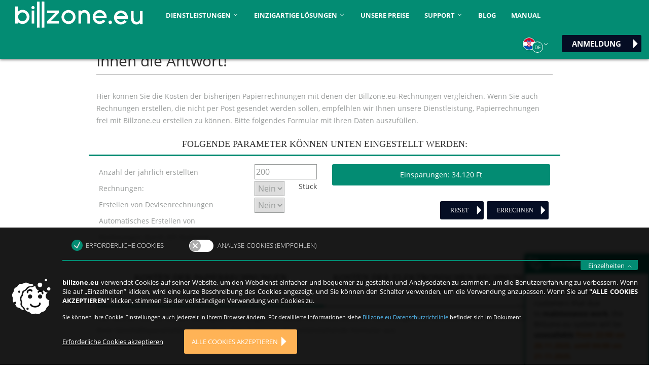

--- FILE ---
content_type: text/html; charset=utf-8
request_url: https://www.billzone.eu/hr-de/rechnung/rechner
body_size: 119979
content:

<!DOCTYPE html>
<html id="ctl00_ctl00_Html" lang="de-HR">
<head>
    <meta charset="utf-8" />
    <meta http-equiv="Content-Type" content="text/html; charset=UTF-8" />
    <meta name="viewport" content="width=device-width, initial-scale=1.0" />
    <meta http-equiv="cache-control" content="no-cache" />
    <meta http-equiv="pragma" content="no-cache" />
    <meta http-equiv="Expires" content="Thur, 01 Jan 1970 08:21:57 GMT" />

    <link type="text/css" rel="stylesheet" href="/Styles/jquery.tooltip.min.css?v=354442610"  /><link type="text/css" rel="stylesheet" href="/Styles/ts/ts-icon/ts-icon.min.css?v=354442610"  /><link type="text/css" rel="stylesheet" href="/Styles/ts/site-fonts.min.css?v=354442610"  /><link type="text/css" rel="stylesheet" href="/Styles/ts/ts-grid.min.css?v=354442610"  /><link type="text/css" rel="stylesheet" href="/Styles/ts/ts-style.min.css?v=354442610"  /><link type="text/css" rel="stylesheet" href="/Styles/ts/ts-ic.min.css?v=354442610"  /><link type="text/css" rel="stylesheet" href="/Styles/foreign/jquery-confirm.min.css?v=354442610"  /><link type="text/css" rel="stylesheet" href="/Styles/ts/ts-new-design.min.css?v=354442610"  /><link type="text/css" rel="stylesheet" href="/Styles/ts/ts-new-invoice-creation.css?v=354442610"  /><script src="/Scripts/foreign/jquery-1.12.4.min.js?v=354442610" ></script><script src="/Scripts/foreign/jquery-migrate-1.2.1.min.js?v=354442610" ></script><script src="/Scripts/MessageWindows.min.js?v=354442610" ></script><script src="/Scripts/Common.min.js?v=354442610" ></script><script src="/Scripts/faq.min.js?v=354442610" ></script><script src="/Scripts/privacyListHelper.min.js?v=354442610" ></script><script src="/Scripts/foreign/jquery-confirm.min.js?v=354442610" ></script>

    
    
    
    
    
    	<!-- General -->
	<title>Papier- und E-Rechnungsvergleichsrechner - Billzone.eu</title>
	<meta name='description' content='billzone.eu - Használd e-számla kalkulátorunk, hogy lásd Neked is megéri e-számlára váltani online számlázó rendszerünkben.' />
	<link rel='alternate' hreflang='hu-at' href='https://www.billzone.eu/at-hu/szamlazo/kalkulator' />
	<link rel='alternate' hreflang='en-at' href='https://www.billzone.eu/at-en/billing/calculator' />
	<link rel='alternate' hreflang='de-at' href='https://www.billzone.eu/at-de/rechnung/rechner' />
	<link rel='alternate' hreflang='sk-at' href='https://www.billzone.eu/at-sk/billing/calculator' />
	<link rel='alternate' hreflang='cz-at' href='https://www.billzone.eu/at-cz/faktura/kalkulacka' />
	<link rel='alternate' hreflang='hu-cz' href='https://www.billzone.eu/cz-hu/szamlazo/kalkulator' />
	<link rel='alternate' hreflang='en-cz' href='https://www.billzone.eu/cz-en/billing/calculator' />
	<link rel='alternate' hreflang='de-cz' href='https://www.billzone.eu/cz-de/rechnung/rechner' />
	<link rel='alternate' hreflang='sk-cz' href='https://www.billzone.eu/cz-sk/billing/calculator' />
	<link rel='alternate' hreflang='cz-cz' href='https://www.billzone.eu/cz-cz/faktura/kalkulacka' />
	<link rel='alternate' hreflang='hu-de' href='https://www.billzone.eu/de-hu/szamlazo/kalkulator' />
	<link rel='alternate' hreflang='en-de' href='https://www.billzone.eu/de-en/billing/calculator' />
	<link rel='alternate' hreflang='de-de' href='https://www.billzone.eu/de-de/rechnung/rechner' />
	<link rel='alternate' hreflang='sk-de' href='https://www.billzone.eu/de-sk/billing/calculator' />
	<link rel='alternate' hreflang='cz-de' href='https://www.billzone.eu/de-cz/faktura/kalkulacka' />
	<link rel='alternate' hreflang='hu-gb' href='https://www.billzone.eu/gb-hu/szamlazo/kalkulator' />
	<link rel='alternate' hreflang='en-gb' href='https://www.billzone.eu/gb-en/billing/calculator' />
	<link rel='alternate' hreflang='de-gb' href='https://www.billzone.eu/gb-de/rechnung/rechner' />
	<link rel='alternate' hreflang='sk-gb' href='https://www.billzone.eu/gb-sk/billing/calculator' />
	<link rel='alternate' hreflang='cz-gb' href='https://www.billzone.eu/gb-cz/faktura/kalkulacka' />
	<link rel='alternate' hreflang='hu-hr' href='https://www.billzone.eu/hr-hu/szamlazo/kalkulator' />
	<link rel='alternate' hreflang='en-hr' href='https://www.billzone.eu/hr-en/billing/calculator' />
	<link rel='alternate' hreflang='de-hr' href='https://www.billzone.eu/hr-de/rechnung/rechner' />
	<link rel='alternate' hreflang='sk-hr' href='https://www.billzone.eu/hr-sk/billing/calculator' />
	<link rel='alternate' hreflang='cz-hr' href='https://www.billzone.eu/hr-cz/faktura/kalkulacka' />
	<link rel='alternate' hreflang='hu-hu' href='https://www.billzone.eu/hu-hu/szamlazo/kalkulator' />
	<link rel='alternate' hreflang='en-hu' href='https://www.billzone.eu/hu-en/billing/calculator' />
	<link rel='alternate' hreflang='de-hu' href='https://www.billzone.eu/hu-de/rechnung/rechner' />
	<link rel='alternate' hreflang='sk-hu' href='https://www.billzone.eu/hu-sk/billing/calculator' />
	<link rel='alternate' hreflang='cz-hu' href='https://www.billzone.eu/hu-cz/faktura/kalkulacka' />
	<link rel='alternate' hreflang='hu-pl' href='https://www.billzone.eu/pl-hu/szamlazo/kalkulator' />
	<link rel='alternate' hreflang='en-pl' href='https://www.billzone.eu/pl-en/billing/calculator' />
	<link rel='alternate' hreflang='de-pl' href='https://www.billzone.eu/pl-de/rechnung/rechner' />
	<link rel='alternate' hreflang='sk-pl' href='https://www.billzone.eu/pl-sk/billing/calculator' />
	<link rel='alternate' hreflang='cz-pl' href='https://www.billzone.eu/pl-cz/faktura/kalkulacka' />
	<link rel='alternate' hreflang='hu-ro' href='https://www.billzone.eu/ro-hu/szamlazo/kalkulator' />
	<link rel='alternate' hreflang='en-ro' href='https://www.billzone.eu/ro-en/billing/calculator' />
	<link rel='alternate' hreflang='de-ro' href='https://www.billzone.eu/ro-de/rechnung/rechner' />
	<link rel='alternate' hreflang='sk-ro' href='https://www.billzone.eu/ro-sk/billing/calculator' />
	<link rel='alternate' hreflang='cz-ro' href='https://www.billzone.eu/ro-cz/faktura/kalkulacka' />
	<link rel='alternate' hreflang='hu-sk' href='https://www.billzone.eu/sk-hu/szamlazo/kalkulator' />
	<link rel='alternate' hreflang='en-sk' href='https://www.billzone.eu/sk-en/billing/calculator' />
	<link rel='alternate' hreflang='de-sk' href='https://www.billzone.eu/sk-de/rechnung/rechner' />
	<link rel='alternate' hreflang='sk-sk' href='https://www.billzone.eu/sk-sk/billing/calculator' />
	<link rel='alternate' hreflang='cz-sk' href='https://www.billzone.eu/sk-cz/faktura/kalkulacka' />
	<!-- /General  -->
	<!-- Open Graph -->
	<meta property='og:title' content='Papier- und E-Rechnungsvergleichsrechner - Billzone.eu' />
	<meta property='og:type' content='website' />
	<meta property='og:url' content='https://www.billzone.eu/hr-de/rechnung/rechner' />
	<meta property='og:description' content='billzone.eu - Használd e-számla kalkulátorunk, hogy lásd Neked is megéri e-számlára váltani online számlázó rendszerünkben.' />
	<meta property='og:locale' content='de-hr' />
	<meta property='og:site_name' content='Billzone.eu' />
	<meta property='og:image' content='http://www.billzone.eu/Images/seo/billzone-eu.jpg' />
	<meta property='og:image:type' content='image/jpg' />
	<meta property='og:image:width' content='1200' />
	<meta property='og:image:height' content='1200' />
	<meta property='og:image:alt' content='billzone.eu' /> 
	<!-- /Open Graph -->
	<!-- Twitter Card -->
	<meta name='twitter:card' content='summary_large_image' />
	<meta name='twitter:title' content='Papier- und E-Rechnungsvergleichsrechner - Billzone.eu' />
	<meta name='twitter:description' content='billzone.eu - Használd e-számla kalkulátorunk, hogy lásd Neked is megéri e-számlára váltani online számlázó rendszerünkben.' />
	<meta name='twitter:image' content='http://www.billzone.eu/Images/seo/billzone-eu.jpg' />
	<!-- /Twitter Card -->
<link type="text/css" rel="stylesheet" href="/Styles/foreign/bootstrap.min.css?v=354442610"  /><link type="text/css" rel="stylesheet" href="/Styles/custom.min.css?v=354442610"  /><link type="text/css" rel="stylesheet" href="/Styles/redesign.min.css?v=354442610"  />
    <!-- Scripts -->
    <!--[if lt IE 9]>
	<script src="/Scripts/foreign/html5shiv.js"></script>
	<![endif]-->

    <script src="/Scripts/foreign/bootstrap.min.js?v=354442610" ></script><script src="/Scripts/watermark.min.js?v=354442610" ></script>

    
    

    
    


<!-- Structured Data schema in json-ld. Can be extended-->
<script type="application/ld+json">
	{
		"@context": "http://schema.org",
		"@type": "LocalBusiness",
		"address": {
			"@type": "PostalAddress",
			"addressLocality": "Tiszaújváros",
			"addressRegion": "Hungary",
			"postalCode":"3580",
			"streetAddress": "Margit sétány 23"
		},
		"description": "billzone.eu - Számlázz okosan! Online számlázó telepítés nélkül. Ingyenes csomag kisvállalkozóknak. Automatizált (API) számlázás nagyvállalatoknak.",
		"name": "Billzone.eu",
		"openingHours": "Mo,Tu,We,Th,Fr 08:00-16:00",
		"geo": {
			"@type": "GeoCoordinates",
			"latitude": "47.9295692",
			"longitude": "21.0436315"
		},
		"sameAs" : ["https://www.facebook.com/billzone.eu/",
		"https://www.youtube.com/user/BillzoneEu",
		"https://twitter.com/billzone_hu",
		"https://www.instagram.com/billzone.eu/",
		"https://hu.pinterest.com/billzoneeu/"]
	}
</script>


    
    
    



    
    

    
<!-- Google Tag Manager -->
<script>
(function(w,d,s,l,i){
    w[l]=w[l]||[];
    w[l].push({'gtm.start': new Date().getTime(), event: 'gtm.js'});
    var f = d.getElementsByTagName(s)[0],
        j = d.createElement(s),
        dl = l != 'dataLayer' ? '&l=' + l : '';
    j.async = true;
    j.src = 'https://www.googletagmanager.com/gtm.js?id=' + i + dl;
    f.parentNode.insertBefore(j,f);
})(window,document,'script','dataLayer','GTM-PB72K77Q');
</script>
<!-- End Google Tag Manager -->


</head>
<body>
    
<!-- Google Tag Manager (noscript) -->
<noscript>
    <iframe src='https://www.googletagmanager.com/ns.html?id=GTM-PB72K77Q'
            height='0' width='0' style='display:none;visibility:hidden'>
    </iframe>
</noscript>
<!-- End Google Tag Manager (noscript) -->

    <a class="FloatLeft" name="top"></a>
    <form method="post" action="./rechner" id="aspnetForm" enctype="multipart/form-data">
<div class="aspNetHidden">
<input type="hidden" name="__EVENTTARGET" id="__EVENTTARGET" value="" />
<input type="hidden" name="__EVENTARGUMENT" id="__EVENTARGUMENT" value="" />
<input type="hidden" name="__LASTFOCUS" id="__LASTFOCUS" value="" />
<input type="hidden" name="__VIEWSTATE" id="__VIEWSTATE" value="E2P43quDL64Df+uOfbyzjcvQgSI7CA97IyYS6A5soojilgig7WtUoVF0B4rycNUloFaHn1coKxvzhDfUGmWWU5+s8WIm5gIxV5KfXxD7nBe3EPnqKFTIGNlj0IGg6OHbgRc/Xz0W1nbMnO6cwNd5xFZyJoey8UaNRaGwZjhifHaubR1HsxvXojAYRocvtz0ajZW16tQ0gCTjQM4NUD/QuUPHdzGRWgc08Ku2mWXlG2oMvq6k834FDMWZKMCt/S649MtGEecFAafq8BxEwqIpK9L2qqkJz/ihipNf5XdLc5sQvXo6smt/ivctSzwFvblAbQPNG3L6XU8bjcakD1rUoBno+joxbwcdmb6dpbQdNwenPxdQsdwcYfTTIvkOATWJymTVtaMnLOu2J73Jw86H/bsif+YNIBN/2NcZr9fVUkDO6oXOrVc+4vG5EJQ2gC650DnA5Fww7ExY8J/[base64]/0bK4IIZpLpFRB1tklSDGCDeaabwhyrXIaF0whDDd98RIGW/CZNss0drebB0qDZVwhp8gXu2CdhmDJseLVBiLPAaVeWKRxVFAkiZcJZ4j4tGU9GGeYnHYhAunMZps9ayGjMPjJ4wqbM+zTES8B8rPvSTj5bbH3B2vZrzZm3Rmjeqlug88jezE5SC8ZtVaBkOJTY7YmUA649L3QMhAJe0i2yt3V/nq4W4whPat7PIcnnZkPESVTQBmV7IjXDpPKL7YuZKE3WKaQzw5cgG7Ogj5JItHoghtPypcroIavwxnp6yF6xA3kXSeQg7XQv1mobs1HY37G9XpRGAJNCmQfogSWKsT86fgYj1zFd6AXBGnjSmaXS7e/j+XjK4L6IEKS2tx1SWUGMw0edGYblJJWTzgff07xMED9QMKCIejf/DFj/w9VIdAd7ozFXiyahZNINDtiDYWN+sniPINBLg//wcSXriIHJ1djuXkTuA4aKWxKSe8weuTuFksRrTgzqeTg53WEtgoPpg/77Eb4vXdeNh1RhuCfq3tRyIqF4X0dK6Ry5v3C0FR0yxm57hnY/FClBY3/kRp6JEEQ==" />
</div>

<script type="text/javascript">
//<![CDATA[
var theForm = document.forms['aspnetForm'];
if (!theForm) {
    theForm = document.aspnetForm;
}
function __doPostBack(eventTarget, eventArgument) {
    if (!theForm.onsubmit || (theForm.onsubmit() != false)) {
        theForm.__EVENTTARGET.value = eventTarget;
        theForm.__EVENTARGUMENT.value = eventArgument;
        theForm.submit();
    }
}
//]]>
</script>


<script src="/WebResource.axd?d=pynGkmcFUV13He1Qd6_TZLDXHDu1WHNZvvr9XXd-YNjUaccXzOKhT1W6qw2r9hMFtcaFEZVdxfuWSw06LTbG5Q2&amp;t=638901608248157332" type="text/javascript"></script>


<script src="/ScriptResource.axd?d=D9drwtSJ4hBA6O8UhT6CQoYQf4wYnxAdvSpcd0SVn9FXcg7kl2uekFIBxylkVsjLD1VDLrfOKE4xDHXqYH2d9mmf7S5WgY-LmpZXL0oNXKP4EAI7iG7hp4UGH3ye1er0ZsafJhmm0gtfM2k_jEhQj9jFLfXf5ZA7sPilnD8qbLc1&amp;t=5c0e0825" type="text/javascript"></script>
<script type="text/javascript">
//<![CDATA[
if (typeof(Sys) === 'undefined') throw new Error('ASP.NET Ajax client-side framework failed to load.');
//]]>
</script>

<script src="/ScriptResource.axd?d=JnUc-DEDOM5KzzVKtsL1tcEABoUKdwhkjCSMnyFdbHJcKbUrnU_lZNunPzyLDzYxUskeFO3dMoLVPu0jAIT03oAB31Bi7YWDrjmmpfva7vzLfM7tmV3eUkSwslkU6UnacRbZpdHbau5e9LaOibl8jOb0BSPZ2CRQvAB7OQ2QI8RPw7EUNOJqp6PjQeElOoNp0&amp;t=5c0e0825" type="text/javascript"></script>
<div class="aspNetHidden">

	<input type="hidden" name="__VIEWSTATEGENERATOR" id="__VIEWSTATEGENERATOR" value="FFF66533" />
</div>
        <script type="text/javascript">
//<![CDATA[
Sys.WebForms.PageRequestManager._initialize('ctl00$ctl00$ScriptManager1', 'aspnetForm', ['tctl00$ctl00$ContentPlaceHolder1$ContentPlaceHolder1$UpdatePanel1',''], [], ['ctl00$ctl00$ContentPlaceHolder1$ContentPlaceHolder1$btnCalculate','','ctl00$ctl00$ContentPlaceHolder1$ContentPlaceHolder1$btnReset',''], 90, 'ctl00$ctl00');
//]]>
</script>

        <input type="hidden" id="__AJAXReadyState" value="" />
        
    


        
    
    
    <nav class="navbar navbar-inverse navbar-fixed-top ts-navbar">
        <div class="container-fluid">
            
                <button type="button" class="navbar-toggle collapsed" data-toggle="collapse" data-target="#navbar" aria-expanded="false" aria-controls="navbar">
                    <span class="sr-only">Toggle navigation</span>
                    <span class="icon-bar"></span>
                    <span class="icon-bar"></span>
                    <span class="icon-bar"></span>
                </button>
                <a href="https://www.billzone.eu/hr-de/rechnung" class="ts-navbar-brand tsx-pl-3 tsx-pr-3 tsx-pl-md-4 tsx-pr-md-5">
                    <div class="live-environment-badge">
                        <span class="environment-badge-text"></span>
                    </div>
                    <svg width="252" height="54" viewBox="0 0 296 61" fill="#ffffff">
                        <path d="M50.386 0.125977C52.4072 0.159603 54.4391 0.159602 56.461 0.148037C56.4153 20.2985 56.4497 40.452 56.4497 60.6038C54.4286 60.5809 52.4069 60.5925 50.386 60.6038C50.3744 40.4401 50.386 20.2883 50.386 0.125977Z" fill="white"/>
                        <path d="M61.5143 0.103394C63.5462 0.148325 65.5789 0.170112 67.6121 0.18195C67.5667 20.2988 67.5885 40.4307 67.6004 60.5597C65.5685 60.5702 63.5462 60.5928 61.5262 60.6369C61.5143 40.4636 61.5363 20.2765 61.5143 0.103394Z" fill="white"/>
                        <path d="M118.682 20.3897C127.465 17.3354 137.637 23.5568 139.368 32.568C141.681 41.8348 133.943 51.5974 124.577 52.1215C116.033 52.8309 107.857 45.5859 107.295 37.0729C106.679 29.7695 111.765 22.581 118.682 20.3897ZM121.389 25.8145C114.731 27.0074 111.159 35.3304 114.706 41.0266C118.333 48.2482 130.519 47.4056 132.977 39.6432C136.267 32.4773 128.991 23.8492 121.389 25.8145Z" fill="white"/>
                        <path d="M152.584 22.6789C154.312 21.5652 155.485 19.6704 160.514 19.6825C166.868 19.3556 172.732 25.1987 172.72 31.4887C172.843 38.0498 172.685 44.6088 172.753 51.1794C170.843 51.1678 168.934 51.1678 167.026 51.1794C166.925 44.9572 167.195 38.7315 166.96 32.5212C167.015 28.0959 162.142 24.4898 157.942 25.8944C154.877 26.7932 152.662 29.7346 152.597 32.9258C152.225 38.9925 152.584 45.0917 152.461 51.1678C150.529 51.1794 148.599 51.1794 146.678 51.1904C146.666 41.0361 146.687 30.8823 146.655 20.7384C148.095 20.7823 152.553 20.7183 152.553 20.7183C152.553 21.2337 152.589 21.7699 152.584 22.679L152.584 22.6789Z"/>
                        <path d="M229.102 33.6344C230.876 25.0294 240.263 18.8175 248.854 21.2783C257.006 23.1968 262.228 31.7797 261.014 39.9577C252.335 39.9922 243.657 39.8348 234.985 40.0454C236.984 43.6542 240.151 47.3935 244.721 47.0914C248.168 47.528 250.887 45.1584 253.368 43.1603C254.963 44.2582 256.57 45.3594 258.176 46.4745C254.235 51.0779 248.159 54.3248 241.972 53.0106C233.436 51.3709 226.969 42.2276 229.102 33.6344ZM234.975 33.8822C241.6 34.0164 248.249 34.0164 254.886 33.8822C252.864 29.7466 248.72 26.108 243.847 26.7811C239.725 27.1976 236.883 30.4991 234.975 33.8822Z"/>
                        <path d="M38.2129 20.8503C40.1999 20.8737 42.1879 20.8737 44.1752 20.8387C44.1303 30.9484 44.1644 41.0686 44.1531 51.1794C42.1876 51.1678 40.2225 51.1567 38.2691 51.1678C38.235 41.0688 38.3148 30.9602 38.2129 20.8503V20.8503Z"/>
                        <path d="M73.6987 20.8608C82.9284 20.8387 91.9473 20.8474 101.178 20.8474C101.178 23.246 101.202 26.3493 101.143 26.4927C95.5063 32.2333 88.3297 39.3401 82.7816 45.1681C88.9477 45.216 95.123 45.1912 101.288 45.1584C101.265 47.1716 101.265 49.1796 101.288 51.1904C92.1019 51.1236 82.9174 51.1904 73.7433 51.1449C73.7089 49.3136 73.675 47.4842 73.6422 45.6508C79.7737 39.2505 86.2631 33.1951 92.3268 26.7139C86.1171 26.6929 79.9076 26.7252 73.6866 26.6929C73.6987 24.7489 73.6987 22.8043 73.6987 20.8608Z"/>
                        <path d="M288.932 22.0071C291 21.9845 293.053 21.9515 295.12 21.8963C295.163 32.0275 295.142 42.1606 295.13 52.3012C293.075 52.3012 291.021 52.3012 288.966 52.3131C288.977 51.7653 289.007 50.6618 289.019 50.1215C286.44 51.6069 283.787 53.528 280.645 53.2687C274.333 53.4032 268.773 47.697 268.527 41.4975C268.236 35.0046 268.573 28.4895 268.372 21.9959C270.37 21.9959 272.381 21.9846 274.389 21.9623C274.625 28.7706 273.807 35.6791 274.783 42.4288C276.76 49.1027 287.572 48.3252 288.785 41.5096C289.268 35.0272 288.841 28.5003 288.932 22.0072L288.932 22.0071Z"/>
                        <path d="M217.962 44.8103C220.431 42.7775 224.418 45.2598 224.127 48.3176C224.295 51.2463 220.377 53.616 218.041 51.6388C215.658 50.1454 215.514 46.3134 217.962 44.8103Z"/>
                        <path d="M44.9089 14.0618C44.9089 16.1075 43.2517 17.765 41.2063 17.765C39.162 17.765 37.5048 16.1073 37.5048 14.0618C37.5048 12.0175 39.162 10.3583 41.2063 10.3583C43.2517 10.3583 44.9089 12.0177 44.9089 14.0618Z"/>
                        <path d="M179.87 32.504C181.645 23.899 191.032 17.6879 199.621 20.1484C207.773 22.0677 212.995 30.6506 211.783 38.8273C203.103 38.8618 194.424 38.7049 185.754 38.9156C187.752 42.5249 190.92 46.2639 195.491 45.9612C198.937 46.3984 201.655 44.0285 204.135 42.0304C205.73 43.13 207.337 44.2314 208.943 45.3446C205 49.9496 198.926 53.1947 192.741 51.8805C184.203 50.241 177.736 41.0993 179.87 32.504ZM185.743 32.7518C192.368 32.885 199.015 32.885 205.653 32.7518C203.631 28.616 199.489 24.9784 194.614 25.6504C190.493 26.0666 187.65 29.3692 185.743 32.7518Z"/>
                        <path d="M32.6884 32.1946C32.0349 28.7957 30.1797 25.7946 27.6511 23.538C26.0425 21.9396 24.1042 20.6808 21.8856 19.9617C20.4387 19.4678 18.9692 19.255 17.5125 19.2725C15.6743 19.1716 13.8099 19.3879 12.0042 20.0166C9.87951 20.69 7.93046 22.1923 6.26271 23.6676C6.34071 19.4417 6.36169 14.5668 6.26552 11.3384C4.21022 11.3384 2.15518 11.3384 0.100422 11.3384C-0.0908016 24.79 0.0563075 37.7743 0.0218838 51.1624C2.13339 51.1624 4.24465 50.9953 6.35454 50.9953C6.33733 50.2402 6.2994 48.7974 6.26767 47.7742C9.16907 50.3144 12.9002 51.8315 16.7722 51.824C21.247 52.1075 25.58 49.9539 28.5287 46.6136C32.1017 42.82 33.9922 37.4173 32.6883 32.1946H32.6884ZM16.5779 45.5913C16.4241 45.5913 16.2678 45.5976 16.1129 45.5899C12.8027 45.4059 9.60492 43.793 8.02861 40.6516C6.48673 38.1784 6.29175 35.2093 7.10747 32.5421C7.11906 32.5066 7.12846 32.4711 7.14026 32.4356C7.19484 32.2675 7.2648 32.1033 7.32638 31.9365C8.03291 30.1512 9.16705 28.5163 10.6336 27.314C10.7611 27.2129 10.8902 27.1163 11.0236 27.0213C11.1578 26.9215 11.2969 26.8255 11.4367 26.7319C12.4119 26.1109 13.5084 25.6571 14.7101 25.4427C15.095 25.3431 15.4752 25.2901 15.8563 25.2422C23.9291 24.3945 29.8793 34.8717 24.7714 41.3836C23.1034 44.0233 20.2307 45.4002 17.2626 45.5843C17.0348 45.594 16.8071 45.5956 16.5779 45.5915V45.5913Z"/>
                    </svg>
                </a>
   
            <div id="navbar" class="navbar-collapse collapse">
                <ul class="nav navbar-nav-left navbar-nav">
                    <li class="dropdown">
                        <a href="#" class="dropdown-toggle" data-toggle="dropdown" role="button"
                            aria-haspopup="true" aria-expanded="false">
                            Dienstleistungen
                            <i class="ts-icon-angle-down"></i>
                            <i class="ts-icon-angle-up"></i>
                        </a>
                        <ul class="dropdown-menu tsm-dropdown">
                            <li>
                                <a href="/hr-de/rechnung/nutzen">
                                    Online-Rechnungsstellung
                                </a>
                            </li>
                            <li>
                                <a href="/e-szamla">
                                    Elektronische Rechnung
                                </a>
                            </li>
                            <li>
                                <a href="/szamlazo-api">
                                    Automatisierte Abrechnung
                                </a>
                            </li>
                            <li>
                                <a href="/hr-de/rechnung/api">
                                    API
                                </a>
                            </li>
                            <li>
                                <a href="/ingyenes-szamlazo-program">
                                    Kostenlose Rechnungsstellung
                                </a>
                            </li>
                            <li>
                                <a href="/nav-online-szamla">
                                    NAV-Online-Rechnung
                                </a>
                            </li>
                            <li>
                                <a href="/egyedi-igenyek">
                                    Module
                                </a>
                            </li>
                            <li>
                                <a href="/hr-de/rechnung/rechner">
                                    E-Rechnung Rechner
                                </a>
                            </li>
                            
                            <li>
                                <a href="https://sandbox.billzone.eu" target="_blank">
                                    Sandbox test system
                                </a>
                            </li>
                            <li>
                                <a href="https://demo.billzone.eu/hr/de/electronic/invoicing/demologin.aspx" target="_blank">
                                    Demo system
                                </a>
                            </li>
                        </ul>
                    </li>
                    <li class="dropdown">
                        <a href="#" class="dropdown-toggle" data-toggle="dropdown" role="button"
                            aria-haspopup="true" aria-expanded="false">
                            Einzigartige lösungen
                            <i class="ts-icon-angle-down"></i>
                            <i class="ts-icon-angle-up"></i>
                        </a>
                        <ul class="dropdown-menu tsm-dropdown">
                            <li>
                                <a href="/onszamlazo-modul" class="dropdown-item">
                                    Self billing modul
                                </a>
                            </li>
                            <li>
                                <a href="/aggregator" class="dropdown-item">
                                    Aggregator (White Label) module
                                </a>
                            </li>
                            <li>
                                <a href="/hopapir" class="dropdown-item">
                                    80 mm thermal paper module
                                </a>
                            </li>
                            <li>
                                <a href="/palyazatfigyeles" class="dropdown-item">
                                    Tender Monitoring
                                </a>
                            </li>
                            <li>
                                <a href="/peppol" class="dropdown-item">
                                    Peppol xml
                                </a>
                            </li>
                            <li>
                                <a href="/faktoralas">
                                    Factoring
                                </a>
                            </li>
                            <li>
                                <a href="/koveteleskezeles">
                                    Debt management modul
                                </a>
                            </li>
                            <li>
                                <a href="/bankszamla-osszepontozas">
                                    Bank account settlement modul
                                </a>
                            </li>
                            <li>
                                <a href="/hibridlevel">
                                    Hibridlevel postal service
                                </a>
                            </li>
                            <li>
                                <a>----</a>
                            </li>
                            <li>
                                <a href="/audi-beszallito">
                                    Für Audi Hungaria Zrt. Lieferanten
                                </a>
                            </li>
                            <li>
                                <a href="/hotel-informatika-ugyfeleknek">
                                    Für Hotel-Informatika Kft. Kunden
                                </a>
                            </li>
                            <li>
                                <a href="/pharmacloud">
                                    Pharma Cloud Kft. - daxa™
                                </a>
                            </li>
                            <li>
                                <a href="/ict">
                                    ICT Europa - SLM finance software
                                </a>
                            </li>
                            <li>
                                <a href="/beszallito-alvallalkozo">
                                    Für Telekom-Lieferanten
                                </a>
                            </li>
                            <li>
                                <a>----</a>
                            </li>
                            <li>
                                <a href="/shoprenter">
                                    Billzone-Shoprenter Adapter
                                </a>
                            </li>
                            <li>
                                <a href="/WooCommerce">
                                    WooCommerce Invoice plugin
                                </a>
                            </li>
                        </ul>
                    </li>
                    <li>
                        <a href="/hr-de/rechnung/preise-dienstleistungen" rel="noopener noreferrer">
                            unsere Preise
                        </a>
                    </li>
                    <!--
                    <li class="dropdown">
                        <a href="#" class="dropdown-toggle" data-toggle="dropdown" role="button"
                            aria-haspopup="true" aria-expanded="false">
                            unsere Preise
                            <i class="ts-icon-angle-down"></i>
                            <i class="ts-icon-angle-up"></i>
                        </a>
                        <ul class="dropdown-menu tsm-dropdown">
                            <li>
                                <a href="/hr/de/Electronic/Invoicing/Services.aspx">
                                    Paketpreise
                                </a>
                            </li>
                            <li>
                                <div class="ts-functions-head">
                                    Functions:
                                </div>
                            </li>
                            <li>
                                <a href="/hr/de/Electronic/Invoicing/Services.aspx#1" class="ts-icon-corner-down-right ts-functions">
                                    Rechnungsstellung
                                </a>
                            </li>
                            <li>
                                <a href="/hr/de/Electronic/Invoicing/Services.aspx#2" class="ts-icon-corner-down-right ts-functions">
                                    Rechnungsvorlagen
                                </a>
                            </li>
                            <li>
                                <a href="/hr/de/Electronic/Invoicing/Services.aspx#3" class="ts-icon-corner-down-right ts-functions">
                                    Rechnung Zugriff
                                </a>
                            </li>
                            <li>
                                <a href="/hr/de/Electronic/Invoicing/Services.aspx#5" class="ts-icon-corner-down-right ts-functions">
                                    Stammdatenverwaltung
                                </a>
                            </li>
                            <li>
                                <a href="/hr/de/Electronic/Invoicing/Services.aspx#6" class="ts-icon-corner-down-right ts-functions">
                                    Bemerkung management
                                </a>
                            </li>
                            <li>
                                <a href="/hr/de/Electronic/Invoicing/Services.aspx#7" class="ts-icon-corner-down-right ts-functions">
                                    Erfassen Sie Zahlungen
                                </a>
                            </li>
                            <li>
                                <a href="/hr/de/Electronic/Invoicing/Services.aspx#8" class="ts-icon-corner-down-right ts-functions">
                                    Eingangsrechnung
                                </a>
                            </li>
                            <li>
                                <a href="/hr/de/Electronic/Invoicing/Services.aspx#9" class="ts-icon-corner-down-right ts-functions">
                                    Benutzer- und Firmenverwaltung
                                </a>
                            </li>
                            <li>
                                <a href="/hr/de/Electronic/Invoicing/Services.aspx#10" class="ts-icon-corner-down-right ts-functions">
                                    Oberflächenverwaltung
                                </a>
                            </li>
                            <li>
                                <a href="/hr/de/Electronic/Invoicing/Services.aspx#11" class="ts-icon-corner-down-right ts-functions">
                                    Statistiken
                                </a>
                            </li>
                            <li>
                                <a href="/hr/de/Electronic/Invoicing/Services.aspx#12" class="ts-icon-corner-down-right ts-functions">
                                    Berichte
                                </a>
                            </li>
                            <li>
                                <a href="/hr/de/Electronic/Invoicing/Services.aspx#13" class="ts-icon-corner-down-right ts-functions">
                                    Integration
                                </a>
                            </li>
                            
                            <li>
                                <a href="/hr/de/Electronic/Invoicing/Services.aspx#15" class="ts-icon-corner-down-right ts-functions">
                                    Kontobild
                                </a>
                            </li>
                            <li>
                                <a href="/hr/de/Electronic/Invoicing/Services.aspx#16" class="ts-icon-corner-down-right ts-functions">
                                    Rechnungszustellung
                                </a>
                            </li>
                            <li>
                                <a href="/hr/de/Electronic/Invoicing/Services.aspx#17" class="ts-icon-corner-down-right ts-functions">
                                    Support
                                </a>
                            </li>
                            <li>
                                <a href="/hr/de/Electronic/Invoicing/Services.aspx#18" class="ts-icon-corner-down-right ts-functions">
                                    Sicherheit
                                </a>
                            </li>
                            <li>
                                <a href="/hr/de/Electronic/Invoicing/Services.aspx#19" class="ts-icon-corner-down-right ts-functions">
                                    Individuelle Wünsche
                                </a>
                            </li>
                        </ul>
                    </li>
                    -->
                    <li class="dropdown">
                        <a href="#" class="dropdown-toggle" data-toggle="dropdown" role="button"
                            aria-haspopup="true" aria-expanded="false">
                            Support
                            <i class="ts-icon-angle-down"></i>
                            <i class="ts-icon-angle-up"></i>
                        </a>
                        <ul class="dropdown-menu tsm-dropdown">
                            <li>
                                <a href="/hr-de/rechnung/customer-service-report">
                                    Online Customer Service
                                </a>
                            </li>
                            <li>
                                <a href="/hr-de/rechnung/kontakt">
                                    Kontakt
                                </a>
                            </li>
                            <li>
                                <a href="https://wiki.billzone.eu/" target="_blank" rel="noopener noreferrer" class="nav-link">
                                    User Manual
                                </a>
                            </li>
                            <li>
                                <a href="/hr-de/rechnung/documents">
                                    Unterlagen
                                </a>
                            </li>
                            <li>
                                <a href="https://blog.billzone.eu/" target="_blank" rel="noopener noreferrer" class="nav-link">
                                    Blog
                                </a>
                            </li>
                        </ul>
                    </li>
                    <li>
                        <a href="https://blog.billzone.eu/" target="_blank" rel="noopener noreferrer">
                            Blog
                        </a>
                    </li>
                    <li class="nav-item mx-2">
                        <a href="https://wiki.billzone.eu/" target="_blank" rel="noopener noreferrer" class="nav-link">
                            Manual
                        </a>
                    </li>
                </ul>
                <ul class="nav navbar-nav navbar-right">
                    <li class="dropdown tsm">
                        <a href="#" class="dropdown-toggle" data-toggle="dropdown" role="button"
                            aria-haspopup="true" aria-expanded="false" title="KROATIEN&nbsp;&#8226;&nbsp;Deutsch">
                            <span class="tsm-menu-country-and-language-selector">&nbsp;&nbsp;&nbsp;&nbsp;&nbsp;&nbsp;&nbsp;&nbsp;&nbsp;&nbsp;&nbsp;&nbsp;
                                    <i class="ts-icon-angle-down"></i>
                                <i class="ts-icon-angle-up"></i>
                                <span class="tsm-country-flag tsm-flag-hr"></span>
                                <span class="tsm-lng">DE</span>
                            </span>
                        </a>
                        <ul class="dropdown-menu tsm-dropdown tsm-right">
                            <li>
                                <div class="tsm-country-and-language-selector-wrapper">
                                    <div class="tsx-py-3 tsx-pr-3 tsx-pl-4">
                                        <div class="tsx-text-center tsx-pb-4" title="Country">
                                            Land
                                        </div>
                                        
                                                <div class="tsm-country-selector" data-country="at" title="Austria">
                                                    <div class="tsx-pr-2">
                                                        <i class="ts-icon-check ts-icon-1_5x"></i>
                                                    </div>
                                                    <div class="tsx-pr-2">
                                                        <span class="tsm-country-flag tsm-flag-at"></span>
                                                    </div>
                                                    <div class="tsx-px-2">
                                                        Österreich
                                                    </div>
                                                </div>
                                            
                                                <div class="tsm-country-selector" data-country="cz" title="Czech Republic">
                                                    <div class="tsx-pr-2">
                                                        <i class="ts-icon-check ts-icon-1_5x"></i>
                                                    </div>
                                                    <div class="tsx-pr-2">
                                                        <span class="tsm-country-flag tsm-flag-cz"></span>
                                                    </div>
                                                    <div class="tsx-px-2">
                                                        Česko
                                                    </div>
                                                </div>
                                            
                                                <div class="tsm-country-selector" data-country="gb" title="United Kingdom">
                                                    <div class="tsx-pr-2">
                                                        <i class="ts-icon-check ts-icon-1_5x"></i>
                                                    </div>
                                                    <div class="tsx-pr-2">
                                                        <span class="tsm-country-flag tsm-flag-gb"></span>
                                                    </div>
                                                    <div class="tsx-px-2">
                                                        United Kingdom
                                                    </div>
                                                </div>
                                            
                                                <div class="tsm-country-selector" data-country="hr" title="Croatia">
                                                    <div class="tsx-pr-2">
                                                        <i class="ts-icon-check ts-icon-1_5x"></i>
                                                    </div>
                                                    <div class="tsx-pr-2">
                                                        <span class="tsm-country-flag tsm-flag-hr"></span>
                                                    </div>
                                                    <div class="tsx-px-2">
                                                        Hrvatska
                                                    </div>
                                                </div>
                                            
                                                <div class="tsm-country-selector" data-country="pl" title="Poland">
                                                    <div class="tsx-pr-2">
                                                        <i class="ts-icon-check ts-icon-1_5x"></i>
                                                    </div>
                                                    <div class="tsx-pr-2">
                                                        <span class="tsm-country-flag tsm-flag-pl"></span>
                                                    </div>
                                                    <div class="tsx-px-2">
                                                        Polska
                                                    </div>
                                                </div>
                                            
                                                <div class="tsm-country-selector" data-country="hu" title="Hungary">
                                                    <div class="tsx-pr-2">
                                                        <i class="ts-icon-check ts-icon-1_5x"></i>
                                                    </div>
                                                    <div class="tsx-pr-2">
                                                        <span class="tsm-country-flag tsm-flag-hu"></span>
                                                    </div>
                                                    <div class="tsx-px-2">
                                                        Magyarország
                                                    </div>
                                                </div>
                                            
                                                <div class="tsm-country-selector" data-country="de" title="Germany">
                                                    <div class="tsx-pr-2">
                                                        <i class="ts-icon-check ts-icon-1_5x"></i>
                                                    </div>
                                                    <div class="tsx-pr-2">
                                                        <span class="tsm-country-flag tsm-flag-de"></span>
                                                    </div>
                                                    <div class="tsx-px-2">
                                                        Deutschland
                                                    </div>
                                                </div>
                                            
                                                <div class="tsm-country-selector" data-country="ro" title="Romania">
                                                    <div class="tsx-pr-2">
                                                        <i class="ts-icon-check ts-icon-1_5x"></i>
                                                    </div>
                                                    <div class="tsx-pr-2">
                                                        <span class="tsm-country-flag tsm-flag-ro"></span>
                                                    </div>
                                                    <div class="tsx-px-2">
                                                        România
                                                    </div>
                                                </div>
                                            
                                                <div class="tsm-country-selector" data-country="sk" title="Slovakia">
                                                    <div class="tsx-pr-2">
                                                        <i class="ts-icon-check ts-icon-1_5x"></i>
                                                    </div>
                                                    <div class="tsx-pr-2">
                                                        <span class="tsm-country-flag tsm-flag-sk"></span>
                                                    </div>
                                                    <div class="tsx-px-2">
                                                        Slovensko
                                                    </div>
                                                </div>
                                            
                                    </div>
                                    <div class="tsx-py-3 tsx-pl-3 tsx-pr-5">
                                        <div class="tsx-text-center tsx-pb-4" title="Interface language">
                                            Schnittstellensprache
                                        </div>
                                        
                                                <div class="tsm-language-selector" data-language="hu" title="Hungarian">
                                                    <div class="tsx-pr-2">
                                                        <i class="ts-icon-check ts-icon-1_5x"></i>
                                                    </div>
                                                    <div>
                                                        Magyar
                                                    </div>
                                                </div>
                                            
                                                <div class="tsm-language-selector" data-language="en" title="English">
                                                    <div class="tsx-pr-2">
                                                        <i class="ts-icon-check ts-icon-1_5x"></i>
                                                    </div>
                                                    <div>
                                                        English
                                                    </div>
                                                </div>
                                            
                                                <div class="tsm-language-selector" data-language="de" title="German">
                                                    <div class="tsx-pr-2">
                                                        <i class="ts-icon-check ts-icon-1_5x"></i>
                                                    </div>
                                                    <div>
                                                        Deutsch
                                                    </div>
                                                </div>
                                            
                                                <div class="tsm-language-selector" data-language="sk" title="Slovak">
                                                    <div class="tsx-pr-2">
                                                        <i class="ts-icon-check ts-icon-1_5x"></i>
                                                    </div>
                                                    <div>
                                                        Slovenský
                                                    </div>
                                                </div>
                                            
                                                <div class="tsm-language-selector" data-language="cz" title="Czech">
                                                    <div class="tsx-pr-2">
                                                        <i class="ts-icon-check ts-icon-1_5x"></i>
                                                    </div>
                                                    <div>
                                                        Český
                                                    </div>
                                                </div>
                                            
                                    </div>
                                </div>
                            </li>
                        </ul>
                    </li>
                    
                    <li class="tsx-pl-3">
                        <a href="/hr-de/rechnung/login" class="btn btn-lg btn-default TSM-gray2-bg ts-btn-login">
                            Anmeldung
                        </a>
                    </li>
                    
                </ul>
            </div>
            
        </div>
    </nav>
   
    <script>
        
        $(document).ready(function () {
            var docHeight = $(window).height();
            var footerHeight = $('footer').height();
            var footerTop = $('footer').position().top + footerHeight;

            if (footerTop < docHeight) {
                $('footer').css('margin-top', 10 + (docHeight - footerTop) + 'px');
            }
        });
        
    </script>
    

        
    <div class="container theme-showcase" role="main">
        
        
    <div class="">
        <div id="ctl00_ctl00_ContentPlaceHolder1_ContentPlaceHolder1_UpdatePanel1">
	
                <div class="container-fluid reDesign">
                    
                    <section>
                        <header>
                            <div class="row">
                                <div class="col-xs-12 col-sm-12 col-md-12 col-lg-12">
                                    <h1>
                                        E-Rechnung oder Papierrechnung? Unser Vergleichsrechner gibt Ihnen die Antwort!
                                    </h1>
                                </div>
                            </div>
                        </header>
                        <article>
                            <div class="row margin-top-30">
                                <div class="col-xs-12 col-sm-12 col-md-12 col-lg-12">
                                    <p class="preText">
                                        Hier können Sie die Kosten der bisherigen Papierrechnungen mit denen der Billzone.eu-Rechnungen vergleichen. Wenn Sie auch Rechnungen erstellen, die nicht per Post gesendet werden sollen, empfelhlen wir Ihnen unsere Dienstleistung, Papierrechnungen frei mit Billzone.eu erstellen zu können. Bitte folgendes Formular mit Ihren Daten auszufüllen.
                                    </p>
                                </div>
                            </div>
                        </article>
                    </section>
                    
                    <section>
                        <header>
                            <div class="row">
                                <div class="col-xs-12 col-sm-12 col-md-12 col-lg-12">
                                    <p class="sectionTitle">
                                        Folgende Parameter können unten eingestellt werden:
                                    </p>
                                </div>
                                <hr class="mainMagentaHr">
                            </div>
                        </header>
                        
                        <article>
                            <div class="row content2">
                                <div class="col-xs-12 col-sm-6 col-md-6 col-lg-6">
                                    <div class="row">
                                        <div class="col-xs-7 col-sm-7 col-md-7 col-lg-8">
                                            <p class="labelText">
                                                Anzahl der jährlich erstellten Rechnungen:
                                            </p>
                                            <p class="labelText">
                                                Erstellen von Devisenrechnungen
                                            </p>
                                            <p class="labelText">
                                                Automatisches Erstellen von Rechnungen durch API-Nutzung
                                            </p>
                                        </div>

                                        <div class="col-xs-5 col-sm-5 col-md-5 col-lg-4 labelText">
                                            <p>
                                                <input name="ctl00$ctl00$ContentPlaceHolder1$ContentPlaceHolder1$InvoicePerYear" type="text" value="200" maxlength="10" id="ctl00_ctl00_ContentPlaceHolder1_ContentPlaceHolder1_InvoicePerYear" />
                                                <span class="pull-right">&nbsp;Stück
                                                </span>
                                            </p>
                                            <select name="ctl00$ctl00$ContentPlaceHolder1$ContentPlaceHolder1$IsDevisaInvoice" onchange="javascript:setTimeout(&#39;__doPostBack(\&#39;ctl00$ctl00$ContentPlaceHolder1$ContentPlaceHolder1$IsDevisaInvoice\&#39;,\&#39;\&#39;)&#39;, 0)" id="ctl00_ctl00_ContentPlaceHolder1_ContentPlaceHolder1_IsDevisaInvoice" class="font-16">
		<option selected="selected" value="1">Nein</option>
		<option value="2">Ja</option>

	</select>
                                            <select name="ctl00$ctl00$ContentPlaceHolder1$ContentPlaceHolder1$NeedAutomaticInvoicing" onchange="javascript:setTimeout(&#39;__doPostBack(\&#39;ctl00$ctl00$ContentPlaceHolder1$ContentPlaceHolder1$NeedAutomaticInvoicing\&#39;,\&#39;\&#39;)&#39;, 0)" id="ctl00_ctl00_ContentPlaceHolder1_ContentPlaceHolder1_NeedAutomaticInvoicing" class="font-16">
		<option selected="selected" value="1">Nein</option>
		<option value="2">Ja</option>

	</select>
                                        </div>
                                    </div>
                                </div>
                                <div class="col-xs-12 col-sm-6 col-md-6 col-lg-6" align="center">
                                    <div class="row">
                                        <div class="col-xs-12 col-sm-12 col-md-12 col-lg-12">
                                            <p class="highlightMainMagenta">
                                                Einsparungen:
                                                <span id="ctl00_ctl00_ContentPlaceHolder1_ContentPlaceHolder1_SaveTop">34.120</span>&nbsp;Ft
                                            </p>
                                            <br>
                                            <p>
                                                <input type="submit" name="ctl00$ctl00$ContentPlaceHolder1$ContentPlaceHolder1$btnCalculate" value="Errechnen" id="ctl00_ctl00_ContentPlaceHolder1_ContentPlaceHolder1_btnCalculate" class="buttonTSMGray2 FloatRight" AutoPostBack="true" />
                                                <input type="submit" name="ctl00$ctl00$ContentPlaceHolder1$ContentPlaceHolder1$btnReset" value="Reset" id="ctl00_ctl00_ContentPlaceHolder1_ContentPlaceHolder1_btnReset" class="buttonTSMGray2 FloatRight" AutoPostBack="true" />
                                            </p>
                                        </div>
                                    </div>
                                </div>
                            </div>
                        </article>
                    </section>
                    
                    <section>
                        <header>
                            <h2>
                                <div class="row title2">
                                    <div class="col-xs-12 col-sm-12 col-md-12 col-lg-12">
                                        <div class="col-xs-12 col-sm-6 col-md-6 col-lg-6">
                                            <p class="sectionTitle">
                                                Kosten der Papierrechnungen
                                            </p>
                                        </div>
                                        <div class="col-xs-12 col-sm-6 col-md-6 col-lg-6">
                                            <p class="sectionTitle">
                                                Kosten der elektronischen Rechnung bei Billzone.eu
                                            </p>
                                        </div>

                                    </div>
                                </div>
                            </h2>
                        </header>
                        
                        <article>
                            <div class="row content1">
                                <div class="col-xs-12 col-sm-12 col-md-12 col-lg-12">
                                    <p class="preText">
                                        Hier können Sie die Kosten von Papierrechnungen mit denen der elektronischen Rechnungen von Billzone.eu auf der Grundlage Ihrer Geschäftsparameter vergleichen. Bitte füllen Sie das untenstehende Formular aus.
                                    </p>
                                </div>
                            </div>
                        </article>
                    </section>
                    
                    <section>
                        <header>
                            <h2>
                                <div class="row title2">
                                    <div class="col-xs-12 col-sm-12 col-md-12 col-lg-12">
                                        <p class="sectionTitle">
                                            Kosten der Herstellung der Rechnungen (Drucken)
                                        </p>
                                    </div>
                                </div>
                            </h2>
                        </header>

                        <article>
                            <div class="row content2">
                                <div class="row col-eq">
                                    <div class="col-xs-12 col-sm-6 col-md-6 col-lg-6 padding-20 mainMagentaBg">
                                        <div class="row">
                                            <div class="col-xs-7 col-sm-9 col-md-9 col-lg-9">
                                                <p class="labelText white">
                                                    Preis einer 500-stückigen Papierpackung
                                                </p>
                                                <p class="labelText white">
                                                    Gedruckte Exemplare per Rechnung:
                                                </p>
                                                <p class="labelText white">
                                                    Preis des Toners:
                                                </p>
                                                <p class="labelText white">
                                                    Anzahl der Blätter, die mit einem Toner gedruckt werden können:
                                                </p>
                                            </div>
                                            <div class="col-xs-5 col-sm-3 col-md-3 col-lg-3">
                                                <p>
                                                    <div class="InputFieldBlock">
                                                        <input name="ctl00$ctl00$ContentPlaceHolder1$ContentPlaceHolder1$PaperBranchPrice" type="text" value="800" maxlength="6" onchange="javascript:setTimeout(&#39;__doPostBack(\&#39;ctl00$ctl00$ContentPlaceHolder1$ContentPlaceHolder1$PaperBranchPrice\&#39;,\&#39;\&#39;)&#39;, 0)" onkeypress="if (WebForm_TextBoxKeyHandler(event) == false) return false;" id="ctl00_ctl00_ContentPlaceHolder1_ContentPlaceHolder1_PaperBranchPrice" class="pull-left width-78" />
                                                        <span class="pull-right white">Ft</span>
                                                    </div>
                                                </p>
                                                <p>
                                                    <div class="InputFieldBlock">
                                                        <input name="ctl00$ctl00$ContentPlaceHolder1$ContentPlaceHolder1$SheetsPerInvoice" type="text" value="3" maxlength="6" onchange="javascript:setTimeout(&#39;__doPostBack(\&#39;ctl00$ctl00$ContentPlaceHolder1$ContentPlaceHolder1$SheetsPerInvoice\&#39;,\&#39;\&#39;)&#39;, 0)" onkeypress="if (WebForm_TextBoxKeyHandler(event) == false) return false;" id="ctl00_ctl00_ContentPlaceHolder1_ContentPlaceHolder1_SheetsPerInvoice" class="pull-left width-78" />
                                                        <span class="pull-right white">Db</span>
                                                    </div>
                                                </p>
                                                <p>
                                                    <div class="InputFieldBlock">
                                                        <input name="ctl00$ctl00$ContentPlaceHolder1$ContentPlaceHolder1$TonerPrice" type="text" value="18000" maxlength="6" onchange="javascript:setTimeout(&#39;__doPostBack(\&#39;ctl00$ctl00$ContentPlaceHolder1$ContentPlaceHolder1$TonerPrice\&#39;,\&#39;\&#39;)&#39;, 0)" onkeypress="if (WebForm_TextBoxKeyHandler(event) == false) return false;" id="ctl00_ctl00_ContentPlaceHolder1_ContentPlaceHolder1_TonerPrice" class="pull-left width-78" />
                                                        <span class="pull-right white">Ft</span>
                                                    </div>
                                                </p>
                                                <p>
                                                    <div class="InputFieldBlock">
                                                        <input name="ctl00$ctl00$ContentPlaceHolder1$ContentPlaceHolder1$SheetsPerToner" type="text" value="5000" maxlength="6" onchange="javascript:setTimeout(&#39;__doPostBack(\&#39;ctl00$ctl00$ContentPlaceHolder1$ContentPlaceHolder1$SheetsPerToner\&#39;,\&#39;\&#39;)&#39;, 0)" onkeypress="if (WebForm_TextBoxKeyHandler(event) == false) return false;" id="ctl00_ctl00_ContentPlaceHolder1_ContentPlaceHolder1_SheetsPerToner" class="pull-left width-78" />
                                                        <span class="pull-right white">Db</span>
                                                    </div>
                                                </p>
                                            </div>
                                        </div>
                                    </div>
                                    <div class="col-xs-12 col-sm-6 col-md-6 col-lg-6 padding-20 TSMGray2Bg white">
                                        <div class="row">
                                            <div class="col-xs-8 col-sm-8 col-md-9 col-lg-9">
                                                <p class="white">
                                                    Abonnementpaket für elektronische Rechnungen
                                                </p>
                                                <p class="white">
                                                    Preis bei jährlicher Bezahlung:
                                                </p>
                                                <p class="white">
                                                    Elektronische Rechnung elektronische Signatur Jahrespreis:
                                                </p>
                                                <p class="white">
                                                    Preis des Softwares:
                                                </p>
                                                <p class="white">
                                                    Tarif für Softwareupdates und Support:
                                                </p>
                                                <p class="white">
                                                    Tarif für Integration in andere Softwares (z.B.: Webshops)
                                                </p>
                                            </div>
                                            <div class="col-xs-4 col-sm-4 col-md-3 col-lg-3 text-right">
                                                <select name="ctl00$ctl00$ContentPlaceHolder1$ContentPlaceHolder1$SelectedSubscriptionPurchaseItem" onchange="javascript:setTimeout(&#39;__doPostBack(\&#39;ctl00$ctl00$ContentPlaceHolder1$ContentPlaceHolder1$SelectedSubscriptionPurchaseItem\&#39;,\&#39;\&#39;)&#39;, 0)" id="ctl00_ctl00_ContentPlaceHolder1_ContentPlaceHolder1_SelectedSubscriptionPurchaseItem">
		<option selected="selected" value="1">FREE</option>
		<option value="2">BASIC</option>
		<option value="3">PLUS</option>
		<option value="4">BUSINESS</option>
		<option value="5">PREMIUM</option>
		<option value="8">MINI</option>

	</select>
                                                
                                                <p class="white">
                                                    <span id="ctl00_ctl00_ContentPlaceHolder1_ContentPlaceHolder1_TotalEInvoicePriceForYear">0</span></p>
                                                
                                                <p class="white">
                                                    Keiner!
                                                </p>
                                                
                                                <p class="white">
                                                    Keiner!
                                                </p>
                                                
                                                <p class="white">
                                                    Keiner!
                                                </p>
                                                
                                                <p class="white">
                                                    Keiner!
                                                </p>
                                                
                                            </div>
                                        </div>
                                    </div>
                                </div>
                            </div>
                        </article>
                    </section>
                    
                    <section>
                        <header>
                            <h2>
                                <div class="row title2">
                                    <div class="col-xs-12 col-sm-12 col-md-12 col-lg-12">
                                        <p class="sectionTitle">
                                            Postgebühren
                                        </p>
                                    </div>
                                </div>
                            </h2>
                        </header>
                        <article>
                            <div class="row content2">
                                <div class="row col-eq">
                                    <div class="col-xs-12 col-sm-6 col-md-6 col-lg-6 padding-20 mainMagentaBg">
                                        <div class="row">

                                            <div class="col-xs-7 col-sm-7 col-md-7 col-lg-8">
                                                <p class="labelText white">
                                                    Preis der Briefumschläge
                                                </p>
                                                <p class="labelText white">
                                                    Postgebühren:
                                                </p>
                                            </div>

                                            <div class="col-xs-5 col-sm-5 col-md-5 col-lg-4 text-right">
                                                <p>
                                                    <div class="InputFieldBlock">
                                                        <input name="ctl00$ctl00$ContentPlaceHolder1$ContentPlaceHolder1$EnvelopePrice" type="text" value="10" maxlength="6" onchange="javascript:setTimeout(&#39;__doPostBack(\&#39;ctl00$ctl00$ContentPlaceHolder1$ContentPlaceHolder1$EnvelopePrice\&#39;,\&#39;\&#39;)&#39;, 0)" onkeypress="if (WebForm_TextBoxKeyHandler(event) == false) return false;" id="ctl00_ctl00_ContentPlaceHolder1_ContentPlaceHolder1_EnvelopePrice" class="pull-left width-78" />
                                                        <span class="pull-right white">Ft</span> 
                                                    </div>
                                                </p>
                                                <p>
                                                    <div class="InputFieldBlock">
                                                        <input name="ctl00$ctl00$ContentPlaceHolder1$ContentPlaceHolder1$PostagePrice" type="text" value="145" maxlength="6" onchange="javascript:setTimeout(&#39;__doPostBack(\&#39;ctl00$ctl00$ContentPlaceHolder1$ContentPlaceHolder1$PostagePrice\&#39;,\&#39;\&#39;)&#39;, 0)" onkeypress="if (WebForm_TextBoxKeyHandler(event) == false) return false;" id="ctl00_ctl00_ContentPlaceHolder1_ContentPlaceHolder1_PostagePrice" class="pull-left width-78" />
                                                        <span class="pull-right white">Ft</span> 
                                                    </div>
                                                </p>
                                            </div>

                                        </div>
                                        
                                    </div>

                                    <div class="col-xs-12 col-sm-6 col-md-6 col-lg-6 padding-20 TSMGray2Bg white">
                                        <div class="row">
                                            <div class="col-xs-7 col-sm-7 col-md-8 col-lg-8">
                                                <p class="white">
                                                    Kosten für den Versand elektronischer Rechnungen:
                                                </p>
                                            </div>
                                            <div class="col-xs-5 col-sm-5 col-md-4 col-lg-4 text-right">
                                                <p class="white">
                                                    Keiner!
                                                </p>
                                            </div>
                                        </div>
                                    </div>
                                </div>
                            </div>
                        </article>
                    </section>
                    
                    <section>
                        <header>
                            <h2>
                                <div class="row title2">
                                    <div class="col-xs-12 col-sm-12 col-md-12 col-lg-12">
                                        <p class="sectionTitle">
                                            Kosten der Rechnungsabwicklung
                                        </p>
                                    </div>
                                </div>
                            </h2>
                        </header>
                        <article>
                            <div class="row content2">
                                <div class="row col-eq">
                                    <div class="col-xs-12 col-sm-6 col-md-6 col-lg-6 padding-20 mainMagentaBg">
                                        <div class="row">
                                            <div class="col-xs-7 col-sm-9 col-md-9 col-lg-9">
                                                <p class="labelText white">
                                                    Verwaltungsarbeit (Rechnungen):
                                                </p>
                                            </div>
                                            <div class="col-xs-5 col-sm-3 col-md-3 col-lg-3">
                                                <p>
                                                    <div class="InputFieldBlock">
                                                        <input name="ctl00$ctl00$ContentPlaceHolder1$ContentPlaceHolder1$PaperOtherPrice" type="text" value="0" maxlength="6" onchange="javascript:setTimeout(&#39;__doPostBack(\&#39;ctl00$ctl00$ContentPlaceHolder1$ContentPlaceHolder1$PaperOtherPrice\&#39;,\&#39;\&#39;)&#39;, 0)" onkeypress="if (WebForm_TextBoxKeyHandler(event) == false) return false;" id="ctl00_ctl00_ContentPlaceHolder1_ContentPlaceHolder1_PaperOtherPrice" class="pull-left width-78 text-right" />
                                                        <span class="pull-right white">Ft</span>
                                                    </div>
                                                </p>
                                            </div>
                                        </div>
                                    </div>
                                    
                                    <div class="col-xs-12 col-sm-6 col-md-6 col-lg-6 padding-20 TSMGray2Bg white">
                                        <div class="row">
                                            <div class="col-xs-8 col-sm-8 col-md-9 col-lg-9">
                                                <p class="white">
                                                    Preis der über die Schnittstelle ausgestellten e-Rechnung
                                                </p>
                                                <p class="white">
                                                    Verwaltungsarbeit (Rechnungen):
                                                </p>
                                            </div>
                                            <div class="col-xs-4 col-sm-4 col-md-3 col-lg-3 text-right">
                                                (<span id="ctl00_ctl00_ContentPlaceHolder1_ContentPlaceHolder1_AutomaticInvoicePricePerPiece">0</span>
                                                Ft / számla) 
                                                <p class="white">
                                                    Keiner!
                                                </p>
                                                
                                            </div>
                                        </div>
                                    </div>
                                </div>
                            </div>
                        </article>
                    </section>
                    
                    <section>
                        <header>
                            <h2>
                                <div class="row">
                                    <div class="col-xs-12 col-sm-12 col-md-12 col-lg-12">
                                        <p class="sectionTitle">
                                            Gesamtsumme (jährliche Netto-Kosten):
                                        </p>
                                    </div>
                                </div>
                            </h2>
                        </header>
                        <article>
                            <div class="row content2">
                                <div class="col-xs-6 col-sm-6 col-md-6 col-lg-6 padding-20 mainMagentaBg text-right">
                                    <p class="white font-18">
                                        <span id="ctl00_ctl00_ContentPlaceHolder1_ContentPlaceHolder1_TotalPaperInvoicePrice">34.120</span>
                                        Ft</p>
                                    <p class="comment white">(<span id="ctl00_ctl00_ContentPlaceHolder1_ContentPlaceHolder1_PaperInvoicePrice">170,6</span>
                                        Ft / számla)</p>
                                </div>
                                <div class="col-xs-6 col-sm-6 col-md-6 col-lg-6 padding-20 TSMGray2Bg white text-right">
                                    <p class="white font-18">
                                        <span id="ctl00_ctl00_ContentPlaceHolder1_ContentPlaceHolder1_TotalEInvoicePrice">0</span>
                                        Ft</p>
                                    <p class="comment white">(<span id="ctl00_ctl00_ContentPlaceHolder1_ContentPlaceHolder1_TotalEInvoicePricePerPiece">0,0</span>
                                        Ft / számla)</p>
                                </div>
                            </div>
                        </article>
                    </section>
                    
                    <section>
                        <header>
                            <h2>
                                <div class="row">
                                    <div class="col-xs-12 col-sm-12 col-md-12 col-lg-12">
                                        <div class="col-xs-12 col-sm-6 col-md-6 col-lg-6">
                                            <p class="sectionTitle">
                                                Zusätzliche Nachteile
                                            </p>
                                        </div>
                                        <div class="col-xs-12 col-sm-6 col-md-6 col-lg-6">
                                            <p class="sectionTitle">
                                                Zusätzliche Vorteile
                                            </p>
                                        </div>
                                    </div>
                                </div>
                            </h2>
                        </header>
                        <article>
                            <div class="row content2">
                                <div class="row col-eq">
                                    <div class="col-xs-12 col-sm-6 col-md-6 col-lg-6 padding-20 mainMagentaBg">
                                        <div class="row">
                                            <div class="col-xs-8 col-sm-8 col-md-7 col-lg-7">
                                                <p class="labelText white">
                                                    Typische Dauer der Lieferung:
                                                </p>
                                                <p class="labelText white">
                                                    Lieferschein:
                                                </p>
                                                <br />
                                                <br />
                                                <p class="labelText white">
                                                    Reicht Ihnen die digitale Archivierung?
                                                </p>
                                            </div>
                                            <div class="col-xs-4 col-sm-4 col-md-5 col-lg-5 text-right">
                                                <p class="text-bold white">
                                                    Tage
                                                </p>
                                                <p class="text-bold margin-top-10 white">
                                                    Tage
                                                </p>
                                                <div class="clearfix"></div>
                                                <p class="comment font-10 text-right white">
                                                    zusätzliche Kosten: wenn Sie den Brief mit Einschreiben aufgeben
                                                </p>
                                                <p class="text-bold white">
                                                    Nein
                                                </p>
                                                <p class="font-10 white">
                                                    Die Papierrechnung soll aufbewahrt werden, außer eine Kopie der Rechnung wird mit elektronischer Signatur digital gespeichert und archiviert.
                                                </p>
                                            </div>
                                        </div>
                                    </div>
                                    <div class="col-xs-12 col-sm-6 col-md-6 col-lg-6 padding-20 TSMGray2Bg white">
                                        <div class="row">
                                            <div class="col-xs-8 col-sm-8 col-md-7 col-lg-8">
                                                <p class="white">
                                                    Datum der Zustellung der elektronischen Rechnung:
                                                </p>
                                                <p class="white">
                                                    Lieferschein:
                                                </p>
                                                <p class="white">
                                                    Reicht Ihnen die digitale Archivierung?
                                                </p>
                                                <p class="white">
                                                    Weniger CO2-Emission und Papierverbrauch
                                                </p>
                                                <p class="white">
                                                    Kann mit anderen Systemen verbunden und automatisiert werden
                                                </p>
                                            </div>
                                            <div class="col-xs-4 col-sm-4 col-md-5 col-lg-4 text-right">
                                                <p class="white">
                                                    Sekunden
                                                </p>
                                                <p class="white">
                                                    Sekunden
                                                </p>
                                                <p class="white">
                                                    Ja
                                                </p>
                                            </div>
                                        </div>
                                    </div>
                                </div>
                            </div>
                        </article>
                    </section>
                    <section>
                        <div class="row">
                            <div class="col-xs-12 col-sm-12 col-md-6 col-lg-6">
                                <input type="submit" name="ctl00$ctl00$ContentPlaceHolder1$ContentPlaceHolder1$btnCalculate2" value="Errechnen" id="ctl00_ctl00_ContentPlaceHolder1_ContentPlaceHolder1_btnCalculate2" class="buttonTSMGray2 pull-right text-right" AutoPostBack="false" onlick="btnCalculate2_Click" />
                            </div>
                            <div class="col-xs-12 col-sm-12 col-md-6 col-lg-6">
                                <input type="submit" name="ctl00$ctl00$ContentPlaceHolder1$ContentPlaceHolder1$btnReset2" value="Reset" id="ctl00_ctl00_ContentPlaceHolder1_ContentPlaceHolder1_btnReset2" class="buttonTSMGray2 pull-left" AutoPostBack="true" />
                            </div>
                        </div>
                        <br>
                        <div class="row content2">
                            <div class="col-xs-12 col-sm-12 col-md-12 col-lg-6 col-lg-offset-3">
                                <p class="highlightMainMagenta text-center">
                                    Einsparungen:
                                    &nbsp;<span id="ctl00_ctl00_ContentPlaceHolder1_ContentPlaceHolder1_Save">34.120</span>&nbsp;Ft
                                    (bei Jahresgebühr)
                                </p>
                            </div>
                        </div>
                    </section>
                </div>
                
            
</div>
        <span class="HorizontalBigSpace">&nbsp;</span>
    </div>

    <script src="/Scripts/foreign/bootstrap-colequalizer.js?v=354442610" ></script>

    <script>
        $('.col-eq').colequalizer();
    </script>

    </div>


        
    <footer id="pageFooter">
        <div class="container">
            <div id="FooterContainer" class="row">
                <div class="col-lg-3 col-md-6 col-sm-6 col-xs-12 no-padding reDesign-footer-nav">
                    <nav>
                        <h3 class="text-white text-uppercase reDesign">
                            Über unser Produkt
                        </h3>
                        <ul>

                            <li>
                                <a href="/hr-de/rechnung/rechner">
                                    E-Rechnungs-Rechner
                                </a>
                            </li>
                            <li>
                                <a href="/hr-de/rechnung/nutzen">
                                    Vorteile der elektronischen Rechnung
                                </a>
                            </li>
                            <li>
                                <a href="/hr-de/rechnung/preise-dienstleistungen">
                                    Preise
                                </a>
                            </li>
                            <li>
                                <a href="/szamlazo-api">
                                    Automatisierte Rechnungsstellung
                                </a>
                            </li>
                            <li>
                                <a href="/e-szamla">
                                    Elektronische Rechnung
                                </a>
                            </li>
                            <li>
                                <a href="/ingyenes-szamlazo-program">
                                    Kostenlose Rechnungsstellungssoftware
                                </a>
                            </li>
                            <li>
                                <a href="/nav-online-szamla">
                                    NAV Online Rechnung
                                </a>
                            </li>
                            <li>
                                <a href="https://blog.billzone.eu/?q=eyJUYWdzIjpbMzgxXX0=" target="_blank" rel="noopener noreferrer">
                                    Neuigkeiten
                                </a>
                            </li>
                            <li>
                                <a href="/egyedi-igenyek" target="_blank" rel="noopener noreferrer">
                                    Einzigartige lösungen
                                </a>
                            </li>
                            <li>
                                <a href="https://sandbox.billzone.eu"  target="_blank" rel="noopener noreferrer">
                                    Sandbox Testsystem
                                </a>
                            </li>
                            <li>
                                <a href="https://demo.billzone.eu/hr/de/electronic/invoicing/demologin.aspx"  target="_blank" rel="noopener noreferrer">
                                    Demo system
                                </a>
                            </li>
                        </ul>
                    </nav>
                </div>
                <div class="col-lg-3 col-md-6 col-sm-6 col-xs-12 no-padding reDesign-footer-nav">
                    <nav>
                        <h3 class="text-white text-uppercase reDesign">
                            Contacts
                        </h3>
                        <ul>
                            <li>
                                <a href="/global">
                                    Sprachauswahl
                                </a>
                            </li>
                            <li>
                                <a href="/hr-de/rechnung/kontakt">
                                    Kontakt
                                </a>
                            </li>
                            <li>
                                <a href="https://blog.billzone.eu/" target="_blank" rel="noopener noreferrer">
                                    Blog
                                </a>
                            </li>
                            <li>
                                <a href="https://wiki.billzone.eu/" target="_blank" rel="noopener noreferrer">
                                    Handbuch
                                </a>
                            </li>
                            <li class="tsx-mt-5">
                                <a href="https://www.facebook.com/pages/Billzoneeu-online-sz%C3%A1ml%C3%A1z%C3%B3/123159731043911" target="_blank" rel="noopener noreferrer">
                                    <i class="ts-icon-social-facebook ts-icon-2x"></i>
                                </a>
                            </li>
                            <li>
                                <a href="https://twitter.com/billzone_hu" target="_blank" rel="noopener noreferrer">
                                    <i class="ts-icon-social-twitter ts-icon-2x"></i>
                                </a>
                            </li>
                            <li>
                                <a href="https://www.youtube.com/BillzoneEu" target="_blank" rel="noopener noreferrer">
                                    <i class="ts-icon-social-youtube ts-icon-2x"></i>
                                </a>
                            </li>
                            <li>
                                <a href="https://hu.pinterest.com/billzoneeu/" target="_blank" rel="noopener noreferrer">
                                    <i class="ts-icon-social-pinterest ts-icon-2x"></i>
                                </a>
                            </li>

                        </ul>
                    </nav>
                </div>
                <div class="clearfix hidden-lg"></div>
                <div class="col-lg-3 col-md-6 col-sm-6 col-xs-12 no-padding reDesign-footer-nav">
                    <nav>
                        <h3 class="text-white text-uppercase reDesign">
                            Rechtliche Bezüge
                        </h3>
                        <ul>

                            <li>
                                <a href="/hr-de/rechnung/datenschutz">
                                    Datenschutz
                                </a>
                            </li>
                            <li>
                                <a href="/billzone.eu_aszf.pdf" target="_blank" rel="noopener noreferrer">
                                    Allgemeine Vertragsbedingungen
                                </a>
                            </li>
                            <li>
                                <a href="/hr-de/rechnung/documents">
                                    Unterlagen
                                </a>
                            </li>
                        </ul>
                    </nav>
                </div>
                <div class="col-lg-3 col-md-6 col-sm-6 col-xs-12 no-padding reDesign-footer-nav">
                    <nav>
                        <h3 class="text-white text-uppercase reDesign">
                            Über unsere Firma
                        </h3>
                        <ul>
                            <li>
                                <a href="/hr-de/rechnung/partners">
                                    Unsere Partner
                                </a>
                            </li>
                        </ul>
                    </nav>
                </div>
            </div>
        </div>
        <div>
            <svg style="display:block; margin: auto;" width="252" height="71" viewBox="0 0 296 61" fill="#ffffff">
                <path d="M50.386 0.125977C52.4072 0.159603 54.4391 0.159602 56.461 0.148037C56.4153 20.2985 56.4497 40.452 56.4497 60.6038C54.4286 60.5809 52.4069 60.5925 50.386 60.6038C50.3744 40.4401 50.386 20.2883 50.386 0.125977Z" fill="white"/>
                <path d="M61.5143 0.103394C63.5462 0.148325 65.5789 0.170112 67.6121 0.18195C67.5667 20.2988 67.5885 40.4307 67.6004 60.5597C65.5685 60.5702 63.5462 60.5928 61.5262 60.6369C61.5143 40.4636 61.5363 20.2765 61.5143 0.103394Z" fill="white"/>
                <path d="M118.682 20.3897C127.465 17.3354 137.637 23.5568 139.368 32.568C141.681 41.8348 133.943 51.5974 124.577 52.1215C116.033 52.8309 107.857 45.5859 107.295 37.0729C106.679 29.7695 111.765 22.581 118.682 20.3897ZM121.389 25.8145C114.731 27.0074 111.159 35.3304 114.706 41.0266C118.333 48.2482 130.519 47.4056 132.977 39.6432C136.267 32.4773 128.991 23.8492 121.389 25.8145Z" fill="white"/>
                <path d="M152.584 22.6789C154.312 21.5652 155.485 19.6704 160.514 19.6825C166.868 19.3556 172.732 25.1987 172.72 31.4887C172.843 38.0498 172.685 44.6088 172.753 51.1794C170.843 51.1678 168.934 51.1678 167.026 51.1794C166.925 44.9572 167.195 38.7315 166.96 32.5212C167.015 28.0959 162.142 24.4898 157.942 25.8944C154.877 26.7932 152.662 29.7346 152.597 32.9258C152.225 38.9925 152.584 45.0917 152.461 51.1678C150.529 51.1794 148.599 51.1794 146.678 51.1904C146.666 41.0361 146.687 30.8823 146.655 20.7384C148.095 20.7823 152.553 20.7183 152.553 20.7183C152.553 21.2337 152.589 21.7699 152.584 22.679L152.584 22.6789Z"/>
                <path d="M229.102 33.6344C230.876 25.0294 240.263 18.8175 248.854 21.2783C257.006 23.1968 262.228 31.7797 261.014 39.9577C252.335 39.9922 243.657 39.8348 234.985 40.0454C236.984 43.6542 240.151 47.3935 244.721 47.0914C248.168 47.528 250.887 45.1584 253.368 43.1603C254.963 44.2582 256.57 45.3594 258.176 46.4745C254.235 51.0779 248.159 54.3248 241.972 53.0106C233.436 51.3709 226.969 42.2276 229.102 33.6344ZM234.975 33.8822C241.6 34.0164 248.249 34.0164 254.886 33.8822C252.864 29.7466 248.72 26.108 243.847 26.7811C239.725 27.1976 236.883 30.4991 234.975 33.8822Z"/>
                <path d="M38.2129 20.8503C40.1999 20.8737 42.1879 20.8737 44.1752 20.8387C44.1303 30.9484 44.1644 41.0686 44.1531 51.1794C42.1876 51.1678 40.2225 51.1567 38.2691 51.1678C38.235 41.0688 38.3148 30.9602 38.2129 20.8503V20.8503Z"/>
                <path d="M73.6987 20.8608C82.9284 20.8387 91.9473 20.8474 101.178 20.8474C101.178 23.246 101.202 26.3493 101.143 26.4927C95.5063 32.2333 88.3297 39.3401 82.7816 45.1681C88.9477 45.216 95.123 45.1912 101.288 45.1584C101.265 47.1716 101.265 49.1796 101.288 51.1904C92.1019 51.1236 82.9174 51.1904 73.7433 51.1449C73.7089 49.3136 73.675 47.4842 73.6422 45.6508C79.7737 39.2505 86.2631 33.1951 92.3268 26.7139C86.1171 26.6929 79.9076 26.7252 73.6866 26.6929C73.6987 24.7489 73.6987 22.8043 73.6987 20.8608Z"/>
                <path d="M288.932 22.0071C291 21.9845 293.053 21.9515 295.12 21.8963C295.163 32.0275 295.142 42.1606 295.13 52.3012C293.075 52.3012 291.021 52.3012 288.966 52.3131C288.977 51.7653 289.007 50.6618 289.019 50.1215C286.44 51.6069 283.787 53.528 280.645 53.2687C274.333 53.4032 268.773 47.697 268.527 41.4975C268.236 35.0046 268.573 28.4895 268.372 21.9959C270.37 21.9959 272.381 21.9846 274.389 21.9623C274.625 28.7706 273.807 35.6791 274.783 42.4288C276.76 49.1027 287.572 48.3252 288.785 41.5096C289.268 35.0272 288.841 28.5003 288.932 22.0072L288.932 22.0071Z"/>
                <path d="M217.962 44.8103C220.431 42.7775 224.418 45.2598 224.127 48.3176C224.295 51.2463 220.377 53.616 218.041 51.6388C215.658 50.1454 215.514 46.3134 217.962 44.8103Z"/>
                <path d="M44.9089 14.0618C44.9089 16.1075 43.2517 17.765 41.2063 17.765C39.162 17.765 37.5048 16.1073 37.5048 14.0618C37.5048 12.0175 39.162 10.3583 41.2063 10.3583C43.2517 10.3583 44.9089 12.0177 44.9089 14.0618Z"/>
                <path d="M179.87 32.504C181.645 23.899 191.032 17.6879 199.621 20.1484C207.773 22.0677 212.995 30.6506 211.783 38.8273C203.103 38.8618 194.424 38.7049 185.754 38.9156C187.752 42.5249 190.92 46.2639 195.491 45.9612C198.937 46.3984 201.655 44.0285 204.135 42.0304C205.73 43.13 207.337 44.2314 208.943 45.3446C205 49.9496 198.926 53.1947 192.741 51.8805C184.203 50.241 177.736 41.0993 179.87 32.504ZM185.743 32.7518C192.368 32.885 199.015 32.885 205.653 32.7518C203.631 28.616 199.489 24.9784 194.614 25.6504C190.493 26.0666 187.65 29.3692 185.743 32.7518Z"/>
                <path d="M32.6884 32.1946C32.0349 28.7957 30.1797 25.7946 27.6511 23.538C26.0425 21.9396 24.1042 20.6808 21.8856 19.9617C20.4387 19.4678 18.9692 19.255 17.5125 19.2725C15.6743 19.1716 13.8099 19.3879 12.0042 20.0166C9.87951 20.69 7.93046 22.1923 6.26271 23.6676C6.34071 19.4417 6.36169 14.5668 6.26552 11.3384C4.21022 11.3384 2.15518 11.3384 0.100422 11.3384C-0.0908016 24.79 0.0563075 37.7743 0.0218838 51.1624C2.13339 51.1624 4.24465 50.9953 6.35454 50.9953C6.33733 50.2402 6.2994 48.7974 6.26767 47.7742C9.16907 50.3144 12.9002 51.8315 16.7722 51.824C21.247 52.1075 25.58 49.9539 28.5287 46.6136C32.1017 42.82 33.9922 37.4173 32.6883 32.1946H32.6884ZM16.5779 45.5913C16.4241 45.5913 16.2678 45.5976 16.1129 45.5899C12.8027 45.4059 9.60492 43.793 8.02861 40.6516C6.48673 38.1784 6.29175 35.2093 7.10747 32.5421C7.11906 32.5066 7.12846 32.4711 7.14026 32.4356C7.19484 32.2675 7.2648 32.1033 7.32638 31.9365C8.03291 30.1512 9.16705 28.5163 10.6336 27.314C10.7611 27.2129 10.8902 27.1163 11.0236 27.0213C11.1578 26.9215 11.2969 26.8255 11.4367 26.7319C12.4119 26.1109 13.5084 25.6571 14.7101 25.4427C15.095 25.3431 15.4752 25.2901 15.8563 25.2422C23.9291 24.3945 29.8793 34.8717 24.7714 41.3836C23.1034 44.0233 20.2307 45.4002 17.2626 45.5843C17.0348 45.594 16.8071 45.5956 16.5779 45.5915V45.5913Z"/>
            </svg>
        </div>
        <div class="lightgray-bg tsx-p-3 overflow-x-hidden">
            <div class="row">
                <div class="col">
                    <p class="text-center padding-5 font-14">
                        Copyright © billzone.eu. All rights reserved
                    </p>
                </div>
            </div>
        </div>
        <div class="col-lg-5">
            <div class="system-box ts-is-message" title="Systemmeldungen">
                
                <div class="ts-system-box-header">
                    <span class="ts-icon-bullhorn ts-icon-2x"></span>
                    <span class="ts-icon-bullhorn-silent ts-icon-2x"></span>
                    <span class="ts-system-box-title">
                        Systemmeldungen
                    </span>
                </div>
                <section id="newsBar" class="ts-system-box-body">
                    <div class="system-container">
                        <p><p><br />
We would like to inform our customers that due to&nbsp;<strong>maintenance work</strong>, the Billzone.eu system will be <strong>unavailable</strong>&nbsp;<span style="color:#e67e22"><strong>from 22:00 on 20.11.2025</strong></span>, <span style="color:#e67e22"><strong>until 04:00&nbsp;on 21.11.2025</strong></span>.<br />
&nbsp;</p>

<hr />
<p><br />
We would like to inform our customers that due to&nbsp;<strong>version update</strong>, the Billzone.eu system will be <strong>unavailable</strong>&nbsp;<span style="color:#e67e22"><strong>from 22:00 on 25.11.2025</strong></span>, <span style="color:#e67e22"><strong>until 04:00&nbsp;on 26.11.2025</strong></span>.<br />
<br />
Thank you for your patience!</p>
</p>
                    </div>
                </section>
            </div>
        </div>
    </footer>

    
    




<div class="ts-cookie-thick-band-wrapper tsf-p-1 tsf-p-md-4">
    <div class="tsx-text-center">
        <div class="ts-cookie-illustration-wrapper">
            <svg viewBox="0 0 78 73" fill="none">
                <path fill-rule="evenodd" clip-rule="evenodd" d="M69.8437 4.72007C69.8437 3.466 68.8228 2.44925 67.5636 2.44925C66.3046 2.44925 65.2835 3.466 65.2835 4.72007C65.2835 5.97412 66.3046 6.99089 67.5636 6.99089C68.8228 6.99089 69.8437 5.97412 69.8437 4.72007ZM55.7622 18.7641C58.2804 18.7641 60.3218 16.7306 60.3218 14.2224C60.3218 11.7143 58.2804 9.68126 55.7622 9.68126C53.2437 9.68126 51.202 11.7143 51.202 14.2224C51.202 16.7306 53.2437 18.7641 55.7622 18.7641ZM73.1627 25.3752C74.996 25.3752 76.4818 23.8954 76.4818 22.0697C76.4818 20.2439 74.996 18.7641 73.1627 18.7641C71.3295 18.7641 69.8437 20.2439 69.8437 22.0697C69.8437 23.8954 71.3295 25.3752 73.1627 25.3752ZM46.753 16.509C45.4297 16.5469 44.1143 16.935 42.9527 17.6728L42.8376 17.7459C41.4572 18.623 39.8251 19.0236 38.1934 18.8857L38.0573 18.8746C35.1637 18.6304 32.39 20.0802 30.9477 22.5905L30.8804 22.7086C30.0671 24.1239 28.8088 25.2342 27.2998 25.8678L27.174 25.9201C24.4977 27.0439 22.7183 29.6111 22.613 32.5019L22.6078 32.6374C22.5485 34.267 21.9524 35.8325 20.9116 37.0921L20.8252 37.1965C18.9794 39.43 18.6018 42.5264 19.8573 45.1349L19.9162 45.2574C20.6241 46.7281 20.8266 48.3902 20.4927 49.9869L20.4653 50.1197C19.8731 52.9512 20.9835 55.8682 23.3125 57.5969L23.4215 57.6778C24.7346 58.6525 25.6896 60.0301 26.1387 61.5988L26.1762 61.7292C26.9733 64.5106 29.3179 66.5793 32.1864 67.0318L32.3207 67.053C33.9384 67.3084 35.4264 68.0864 36.5565 69.2674L36.6505 69.3655C38.6541 71.4596 41.6954 72.2057 44.4465 71.2792L44.5755 71.2356C46.1269 70.713 47.8077 70.713 49.359 71.2356L49.4881 71.2792C52.2391 72.2057 55.2805 71.4596 57.2841 69.3655L57.3779 69.2674C58.5076 68.0864 59.9961 67.3084 61.6133 67.053L61.748 67.0318C64.6167 66.5793 66.9613 64.5106 67.7582 61.7292L67.7955 61.5988C68.245 60.0301 69.1999 58.6525 70.5129 57.6778L70.6221 57.5969C72.9509 55.8682 74.0616 52.9512 73.4693 50.1197L73.4414 49.9869C73.1075 48.3902 73.3105 46.7281 74.0182 45.2574L74.0768 45.1349C74.2022 44.8755 74.311 44.6108 74.4038 44.3425C70.3077 43.9226 67.1131 40.4753 67.1131 36.2853C67.1131 33.5222 68.5023 31.0822 70.6225 29.6204C70.5793 29.5283 70.5343 29.4372 70.4875 29.347C67.5349 28.9515 64.9422 27.4268 63.161 25.224C61.62 26.0016 59.8772 26.4397 58.032 26.4397C52.2275 26.4397 47.4394 22.1053 46.753 16.509ZM33.5733 61.2841C33.5733 62.5147 32.572 63.5119 31.3364 63.5119C30.1015 63.5119 29.1001 62.5147 29.1001 61.2841C29.1001 60.0542 30.1015 59.0568 31.3364 59.0568C32.572 59.0568 33.5733 60.0542 33.5733 61.2841ZM32.159 10.804C29.711 9.24828 26.5786 9.24828 24.13 10.804C22.7495 11.681 21.1174 12.0816 19.4853 11.9442C16.5917 11.7 13.8179 13.1497 12.3757 15.6606C11.5624 17.0761 10.3047 18.1863 8.79517 18.8196C6.11894 19.9432 4.33959 22.51 4.23415 25.4008C4.1747 27.0308 3.5788 28.5963 2.53794 29.8553C0.692161 32.0886 0.314554 35.1858 1.57 37.7937C2.27784 39.2648 2.48035 40.9265 2.14685 42.5232C1.58486 45.2099 2.55559 47.973 4.64519 49.7252L4.64148 49.6521L4.64103 49.5918C4.64103 48.362 5.64239 47.3646 6.87788 47.3646C8.11288 47.3646 9.11427 48.362 9.11427 49.5918C9.11427 50.8225 8.11288 51.8197 6.87788 51.8197C6.82771 51.8197 6.77802 51.8178 6.72878 51.8146C6.9429 52.1319 7.1324 52.4654 7.29542 52.8129C7.46263 53.1691 7.60196 53.5395 7.71113 53.9213C8.50813 56.7028 10.8527 58.7715 13.7213 59.2243C15.3385 59.4795 16.8271 60.2571 17.9567 61.4381C19.5456 63.0989 21.7871 63.9121 24.0189 63.715L23.9686 63.5985L23.9437 63.5382C23.9102 63.457 23.8781 63.3745 23.8474 63.2917C23.7833 63.1188 23.7259 62.942 23.6743 62.7625L23.5158 62.2098C23.0663 60.6412 22.1113 59.2635 20.7982 58.2889L20.3357 57.9452C18.0069 56.2166 16.8963 53.3 17.4881 50.468L17.606 49.905C17.94 48.3084 17.7375 46.6467 17.0292 45.1756L16.7797 44.6572C15.5243 42.0491 15.9019 38.9521 17.7477 36.7188L18.1146 36.2747C19.1555 35.0155 19.7513 33.4502 19.8108 31.8204L19.8318 31.2455C19.9372 28.3553 21.7165 25.7879 24.3927 24.6643L24.925 24.4413C26.434 23.8075 27.6923 22.6974 28.5056 21.2818L28.7921 20.7828C30.2343 18.2723 33.0077 16.8226 35.9017 17.0664L36.4772 17.115C38.1089 17.2528 39.741 16.8522 41.1218 15.9747L41.6086 15.6657C42.1658 15.3113 42.7586 15.038 43.3707 14.8451C41.838 12.8416 39.3685 11.7277 36.8036 11.9442C35.1721 12.0816 33.5398 11.681 32.159 10.804ZM17.0389 27.6027C17.0389 28.8331 16.0375 29.8305 14.8021 29.8305C13.5671 29.8305 12.5657 28.8331 12.5657 27.6027C12.5657 26.3726 13.5671 25.3752 14.8021 25.3752C16.0375 25.3752 17.0389 26.3726 17.0389 27.6027ZM40.4538 37.2041C40.4538 39.4914 38.5923 41.3454 36.2955 41.3454C33.9989 41.3454 32.1371 39.4914 32.1371 37.2041C32.1371 34.9165 33.9989 33.0625 36.2955 33.0625C38.5923 33.0625 40.4538 34.9165 40.4538 37.2041ZM56.0654 41.3454C58.3623 41.3454 60.2238 39.4914 60.2238 37.2041C60.2238 34.9165 58.3623 33.0625 56.0654 33.0625C53.7686 33.0625 51.9071 34.9165 51.9071 37.2041C51.9071 39.4914 53.7686 41.3454 56.0654 41.3454Z" fill="white" />
                <g stroke="black" stroke-width="3" stroke-linecap="round" stroke-linejoin="round">
                    <path d="M31.3111 29.1882C31.1709 28.832 31.1194 28.4354 31.1696 28.0142C31.2202 27.5911 31.3734 27.1458 31.6374 26.7064C31.9015 26.2667 32.2683 25.847 32.7235 25.4777C33.1786 25.1086 33.7073 24.8019 34.2791 24.5787C34.851 24.3553 35.4482 24.2224 36.034 24.1851C36.6199 24.1478 37.1754 24.2075 37.6691 24.3513C38.1626 24.4949 38.5788 24.7177 38.9045 24.994C39.2289 25.2689 39.4618 25.5948 39.602 25.9508" />
                    <path d="M52.6151 28.263C52.7419 27.9018 52.9624 27.5678 53.2761 27.2809C53.5914 26.9929 53.9991 26.7548 54.4869 26.593C54.975 26.431 55.5277 26.3508 56.1146 26.3663C56.7015 26.3819 57.303 26.4927 57.8829 26.6947C58.4628 26.8967 59.0025 27.1835 59.4711 27.5356C59.9398 27.8876 60.322 28.2935 60.6024 28.723C60.8825 29.1526 61.0524 29.5918 61.1186 30.0126C61.1846 30.4317 61.1479 30.83 61.021 31.1911" />
                    <path d="M55.5243 50.4791C55.7063 51.1162 55.6964 51.7888 55.4725 52.4662C55.2474 53.1467 54.8074 53.8277 54.1438 54.46C53.48 55.0929 52.6133 55.6566 51.5814 56.1061C50.5499 56.5553 49.3868 56.8758 48.1601 57.0432C46.9334 57.2109 45.6814 57.2202 44.4803 57.076C43.2787 56.9317 42.1671 56.638 41.2054 56.2272C40.244 55.8168 39.4626 55.3029 38.8805 54.7325C38.3008 54.1649 37.9219 53.5452 37.7399 52.9084" />
                </g>
            </svg>
        </div>
    </div>
    <div class="tsf-pl-1 tsf-pl-md-4">
        <div>
            <div class="tsx-d-flex tsx-flex-wrap">
                <div class="ts-required-cookie-wrapper tsf-pt-0 tsf-pb-3 tsf-ml-5 tsf-ml-sm-3 tsf-pl-3">
                    <input id="tsRequiredCookie" name="tsRequiredCookie" type="checkbox" checked disabled>
                    <label for="tsRequiredCookie" class="ts-required-cookie-btn">
                        Erforderliche Cookies
                    </label>
                </div>
                <div class="tsx-w-100 tsx-d-block tsx-d-sm-none"></div>
                <div class="ts-other-cookie-wrapper tsf-pt-0 tsf-pb-3 tsf-ml-5 tsf-pl-3 tsf-pl-sm-5">
                    <input id="tsAnalyticsCookie" name="tsAnalyticsCookie" type="checkbox">
                    <label for="tsAnalyticsCookie" class="ts-other-cookie-btn">
                        Analyse-Cookies (empfohlen)
                    </label>
                </div>
            </div>
        </div>

        <div class="ts-cookie-thick-band-explanation-wrapper tsf-pb-3">
            <div class="ts-cookie-thick-band-explanation-container">
                <div class="ts-cookie-thick-band-explanation ts-hide-details">
                    <div>
                        <div class="ts-explanation-tab-title ts-expl-active tsf-p-3" data-tab-title="ts-explanation-tab-1">
                            Erforderliche Cookies
                        </div>
                        <div class="ts-explanation-tab-title tsf-p-3" data-tab-title="ts-explanation-tab-2">
                            Analyse-Cookies (empfohlen)
                        </div>
                    </div>
                    <div class="tsf-p-3 ts-explanation-tabs-wrapper">
                        <div class="ts-explanation-tab ts-expl-active" data-tab="ts-explanation-tab-1">
                            Diese Cookies sind erforderlich, damit unsere Benutzer unsere Website durchsuchen, ihre Funktionen und die auf unserer Website verfügbaren Dienste vollständig und reibungslos nutzen können. Solche Cookies sind Sitzungscookies und die Standardcookies für die Sprach- und Ländereinstellung. Sitzungs-Cookies sind nur für den aktuellen Besuch gültig. Wenn Sie das Browsen beenden oder Ihren Browser schließen, wird diese Art von Cookie automatisch von Ihrem Computer oder einem anderen Gerät gelöscht, das zum Browsen verwendet wird. Die Sprach- und Ländereinstellungs-Cookies sind erforderlich, damit billzone.eu in dem entsprechenden Land abrechnen und die Abonnementpakete und deren Preise anzeigen kann. Es ist wichtig zu beachten, dass wir ohne die Verwendung dieser Cookies keine komfortable und reibungslose Nutzung unseres Dienstes garantieren können.
                        </div>
                        <div class="ts-explanation-tab" data-tab="ts-explanation-tab-2">
                            Empfohlene Einstellung. Diese Cookies ermöglichen es uns, den Datenverkehr und die Nutzung der Website zu analysieren und somit unsere Leistung und unseren Service zu bewerten und zu verbessern. Die Daten werden anonym gesammelt, sind nicht individuell identifizierbar und der Besucher ist in der Statistik völlig anonym. Darüber hinaus speichern wir Cookies, die von verschiedenen Werbeagenturen verwendet werden, um für Sie relevante Werbung zu schalten und unser Angebot anhand ihrer Analyse zu verbessern und zu personalisieren.
                        </div>
                    </div>
                </div>
            </div>
            <div class="ts-explanation-toggler-wrapper">
                <span class="ts-explanation-toggler ts-sh">
                    Einzelheiten
                    <span><i class='ic ic-1x' data-iconname='angle-down'><svg viewBox='0 0 24 24' fill='none' stroke='currentColor' stroke-width='1.5' stroke-linecap='round' stroke-linejoin='round'><polyline points='6 9 12 15 18 9'></polyline></svg></i></span>
                    <span><i class='ic ic-1x' data-iconname='angle-up'><svg viewBox='0 0 24 24' fill='none' stroke='currentColor' stroke-width='1.5' stroke-linecap='round' stroke-linejoin='round'><polyline points='18 15 12 9 6 15'></polyline></svg></i></span>
                </span>

            </div>
        </div>

        <div class="tsx-text-justify">
            <div class="tsx-d-none tsx-d-md-block">
                <b>billzone.eu</b> verwendet Cookies auf seiner Website, um den Webdienst einfacher und bequemer zu gestalten und Analysedaten zu sammeln, um die Benutzererfahrung zu verbessern. Wenn Sie auf „Einzelheiten” klicken, wird eine kurze Beschreibung des Cookies angezeigt, und Sie können den Schalter verwenden, um die Verwendung anzupassen. Wenn Sie auf <b>&quot;ALLE COOKIES AKZEPTIEREN&quot;</b> klicken, stimmen Sie der vollständigen Verwendung von Cookies zu.
            </div>
            
            <div class="tsx-d-block tsx-d-md-none tsx-text-center">
                <b>billzone.eu</b> verwendet Cookies auf seiner Website.
            </div>
        </div>
        <div class="ts-cookie-thick-band-proposal tsf-mt-3">
            <div class="tsx-d-none tsx-d-md-block">
                Sie können Ihre Cookie-Einstellungen auch jederzeit in Ihrem Browser ändern. Für detaillierte Informationen siehe 
                <a class="ts-cookie-link2" href="/hr-de/rechnung/datenschutz#Privacy_2" target="_blank">
                    Billzone.eu Datenschutzrichtlinie
                </a>
                 befindet sich im Dokument.
            </div>
            
            <div class="tsx-d-block tsx-d-md-none tsx-text-center">
                <a href="/hr-de/rechnung/datenschutz#Privacy_2" target="_blank">
                    Billzone.eu Datenschutzrichtlinie
                </a>
            </div>

        </div>
        <div class="tsf-pt-3 tsx-text-center tsx-text-md-left">
            <span id="tsAcceptCookie" class="ts-btn-accept">Erforderliche Cookies akzeptieren</span>
            <button id="tsAcceptAllCookie" class="ts-btn-accept-all">
                Alle Cookies akzeptieren
            </button>
        </div>
    </div>
</div>


<script>
    $(document).ready(function () {

        setTimeout(function () {
            $(".ts-cookie-thick-band-wrapper").addClass("show-cookie-band");
        }, 200);

        $("#tsAcceptCookie").click(function () {
            document.cookie = "__GDPRCookieBarVisited=true;  max-age=31622400; path=/";
            if ($('#tsAnalyticsCookie').is(":checked")) {
                document.cookie = "__AnalyticsCookieConfirmed=true;  max-age=31622400; path=/";
            }
            __doPostBack('');
        });

        $("#tsAcceptAllCookie").click(function () {
            document.cookie = "__GDPRCookieBarVisited=true;  max-age=31622400; path=/";
            document.cookie = "__AnalyticsCookieConfirmed=true;  max-age=31622400; path=/";
            __doPostBack('');
        });

        $(".ts-explanation-toggler").click(function () {
            $(".ts-cookie-thick-band-explanation").toggleClass("ts-hide-details");
            $(".ts-explanation-toggler").toggleClass("ts-sh");
        });

        $(".ts-explanation-tab-title").click(function () {
            $(".ts-explanation-tab-title.ts-expl-active").removeClass("ts-expl-active");
            $(this).addClass("ts-expl-active");
            $(".ts-explanation-tab.ts-expl-active").removeClass("ts-expl-active");
            $("[data-tab='" + $(this).attr("data-tab-title") + "']").addClass("ts-expl-active"); 
        });

    });
</script>






    


    <script>
        
        $(".system-box").click(function () {
            if ($(this).hasClass("ts-hide-message") == false) {
                $("#newsBar").slideUp("fast", function () {
                    $(".system-box").addClass("ts-hide-message");
                });
            }
            else {
                $(".system-box").removeClass("ts-hide-message");
                setTimeout(function () {
                    $("#newsBar").slideDown("fast");
                }, 310);

            }
        });
        


        

        var tsmNewlySelectedCountry = "";
        var tsmNewlySelectedLanguage = "";

        $(".tsm-country-selector").click(function (e) {
            $(".tsm-country-selector.tsm-sel").removeClass("tsm-sel");
            $(this).addClass("tsm-sel");
            tsmNewlySelectedCountry = $(this).data("country");;
            Redirect(e, tsmNewlySelectedCountry, tsmNewlySelectedLanguage);
        });
        $(".tsm-language-selector").click(function (e) {
            $(".tsm-language-selector.tsm-sel").removeClass("tsm-sel");
            $(this).addClass("tsm-sel");
            tsmNewlySelectedLanguage = $(this).data("language");
            Redirect(e, tsmNewlySelectedCountry, tsmNewlySelectedLanguage);
        });

        function Redirect(e, country, language) {
            if (country && language) {
                
                __doPostBack("newCountryAndLanguage", country + "/" + language);
            }
            else {
                
                e.stopPropagation();
            }
        }

        

</script>



        
        

        
        
        
        
        
    

<script type="text/javascript">
//<![CDATA[
$('#newsBar').show();RegisterAJAXHandlers();AJAXDisableButtons.push("ctl00_ctl00_ContentPlaceHolder1_ContentPlaceHolder1_btnCalculate");AJAXDisableButtons.push("ctl00_ctl00_ContentPlaceHolder1_ContentPlaceHolder1_btnReset");AJAXDisableButtons.push("ctl00_ctl00_ContentPlaceHolder1_ContentPlaceHolder1_btnReset2");AJAXDisableButtons.push("ctl00_ctl00_ContentPlaceHolder1_ContentPlaceHolder1_btnCalculate2");RegisterPostBackHandlers();RegisterDefaultButton();//]]>
</script>
</form>
</body>
</html>


--- FILE ---
content_type: text/css
request_url: https://www.billzone.eu/Styles/jquery.tooltip.min.css?v=354442610
body_size: 246
content:
#tooltip{position:absolute;z-index:3000;border:1px solid #111;background-color:#faffa8;padding:5px;opacity:.85}#tooltip h3,#tooltip div{margin:0;font-size:14px;font-weight:normal;width:300px}@media(max-width:900px){.Tooltip{left:50px !important}}

--- FILE ---
content_type: text/css
request_url: https://www.billzone.eu/Styles/ts/ts-icon/ts-icon.min.css?v=354442610
body_size: 14960
content:
@font-face{font-family:'ts-icon';src:url('../webfonts/ts-icon.ttf') format('truetype'),url('../webfonts/ts-icon.woff') format('woff'),url('../webfonts/ts-icon.svg') format('svg');font-weight:normal;font-style:normal;font-display:block}[class^="ts-icon-"],[class*=" ts-icon-"]{font-family:'ts-icon' !important;font-style:normal;font-weight:normal;font-variant:normal;text-transform:none;line-height:1;-webkit-font-smoothing:antialiased;-moz-osx-font-smoothing:grayscale;position:relative}.ts-icon-0_75x{font-size:.75em}.ts-icon-0_9x{font-size:.875em}.ts-icon-1x{font-size:1em}.ts-icon-1_5x{font-size:1.3333em}.ts-icon-2x{font-size:2em}.ts-icon-2_5x{font-size:2.3333em}.ts-icon-3x{font-size:3em}.ts-icon-5x{font-size:5em}.ts-icon-7x{font-size:7em}.ts-icon-9x{font-size:9em}.ts-icon-11x{font-size:11em}.ts-icon-13x{font-size:13em}.ts-icon-top-2px{top:2px}.ts-icon-activity:before{content:""}.ts-icon-address:before{content:""}.ts-icon-alert-triangle:before{content:""}.ts-icon-align-center:before{content:""}.ts-icon-align-justify:before{content:""}.ts-icon-align-left:before{content:""}.ts-icon-align-right:before{content:""}.ts-icon-amazon:before{content:""}.ts-icon-amazon-pay:before{content:""}.ts-icon-anchor:before{content:""}.ts-icon-angle-down:before{content:""}.ts-icon-angle-left:before{content:""}.ts-icon-angle-right:before{content:""}.ts-icon-angles-down:before{content:""}.ts-icon-angles-left:before{content:""}.ts-icon-angles-right:before{content:""}.ts-icon-angles-up:before{content:""}.ts-icon-angles-up-and-down:before{content:""}.ts-icon-angle-up:before{content:""}.ts-icon-archive:before{content:""}.ts-icon-arrow-down:before{content:""}.ts-icon-arrow-down-circle:before{content:""}.ts-icon-arrow-down-left:before{content:""}.ts-icon-arrow-down-right:before{content:""}.ts-icon-arrow-left:before{content:""}.ts-icon-arrow-left-circle:before{content:""}.ts-icon-arrow-right:before{content:""}.ts-icon-arrow-right-circle:before{content:""}.ts-icon-arrow-up:before{content:""}.ts-icon-arrow-up-circle:before{content:""}.ts-icon-arrow-up-left:before{content:""}.ts-icon-arrow-up-right:before{content:""}.ts-icon-at-sign:before{content:""}.ts-icon-award:before{content:""}.ts-icon-bar-chart:before{content:""}.ts-icon-bar-chart-2:before{content:""}.ts-icon-bell:before{content:""}.ts-icon-bell-off:before{content:""}.ts-icon-billing-credit-memo:before{content:""}.ts-icon-billing-e-invoice:before{content:""}.ts-icon-billing-invoice:before{content:""}.ts-icon-billing-invoice-clone:before{content:""}.ts-icon-billing-invoice-seq-group:before{content:""}.ts-icon-book:before{content:""}.ts-icon-bookmark:before{content:""}.ts-icon-book-open:before{content:""}.ts-icon-box:before{content:""}.ts-icon-briefcase:before{content:""}.ts-icon-broom:before{content:""}.ts-icon-browser-chrome:before{content:""}.ts-icon-browser-edge:before{content:""}.ts-icon-browser-firefox:before{content:""}.ts-icon-browser-opera:before{content:""}.ts-icon-browser-safari:before{content:""}.ts-icon-browser-vivaldi:before{content:""}.ts-icon-bug:before{content:""}.ts-icon-bullhorn:before{content:""}.ts-icon-bullhorn-silent:before{content:""}.ts-icon-calendar:before{content:""}.ts-icon-chart:before{content:""}.ts-icon-check:before{content:""}.ts-icon-check-circle:before{content:""}.ts-icon-check-square:before{content:""}.ts-icon-circle:before{content:""}.ts-icon-clipboard:before{content:""}.ts-icon-clock:before{content:""}.ts-icon-cloud:before{content:""}.ts-icon-code:before{content:""}.ts-icon-codepen:before{content:""}.ts-icon-command:before{content:""}.ts-icon-comment:before{content:""}.ts-icon-compass:before{content:""}.ts-icon-copy:before{content:"";cursor:pointer}.ts-icon-corner-down-left:before{content:""}.ts-icon-corner-down-right:before{content:""}.ts-icon-corner-left-down:before{content:""}.ts-icon-corner-left-up:before{content:""}.ts-icon-corner-right-down:before{content:""}.ts-icon-corner-right-up:before{content:""}.ts-icon-corner-up-left:before{content:""}.ts-icon-corner-up-right:before{content:""}.ts-icon-cpu:before{content:""}.ts-icon-credit-card:before{content:""}.ts-icon-currency-bgn:before{content:""}.ts-icon-currency-chf:before{content:""}.ts-icon-currency-czk:before{content:""}.ts-icon-currency-dkk:before{content:""}.ts-icon-currency-dollar:before{content:""}.ts-icon-currency-euro:before{content:""}.ts-icon-currency-hrk:before{content:""}.ts-icon-currency-huf:before{content:""}.ts-icon-currency-pln:before{content:""}.ts-icon-currency-pound:before{content:""}.ts-icon-currency-ron:before{content:""}.ts-icon-currency-rubel:before{content:""}.ts-icon-currency-sek:before{content:""}.ts-icon-currency-yuan:before{content:""}.ts-icon-danipipe:before{content:""}.ts-icon-database:before{content:""}.ts-icon-delete:before{content:""}.ts-icon-device-mobil:before{content:""}.ts-icon-device-pc:before{content:""}.ts-icon-device-pc-burning:before{content:""}.ts-icon-device-tablet:before{content:""}.ts-icon-disc:before{content:""}.ts-icon-dokker:before{content:""}.ts-icon-download:before{content:""}.ts-icon-download-cloud:before{content:""}.ts-icon-ecommerce-drupal-8:before{content:""}.ts-icon-ecommerce-drupal-old:before{content:""}.ts-icon-ecommerce-joomla:before{content:""}.ts-icon-ecommerce-magento:before{content:""}.ts-icon-ecommerce-opencart:before{content:""}.ts-icon-ecommerce-prestashop:before{content:""}.ts-icon-ecommerce-shopify:before{content:""}.ts-icon-ecommerce-squarespace:before{content:""}.ts-icon-ecommerce-woo:before{content:""}.ts-icon-ecommerce-wordpress:before{content:""}.ts-icon-edit:before{content:""}.ts-icon-edit-2:before{content:""}.ts-icon-edit-3:before{content:""}.ts-icon-external-link:before{content:""}.ts-icon-eye:before{content:""}.ts-icon-eye-off:before{content:""}.ts-icon-fast-forward:before{content:""}.ts-icon-feather:before{content:""}.ts-icon-file:before{content:""}.ts-icon-file-ext-aspx:before{content:""}.ts-icon-file-ext-c:before{content:""}.ts-icon-file-ext-class:before{content:""}.ts-icon-file-ext-cpp:before{content:""}.ts-icon-file-ext-cs:before{content:""}.ts-icon-file-ext-cshtml:before{content:""}.ts-icon-file-ext-css:before{content:""}.ts-icon-file-ext-docx:before{content:""}.ts-icon-file-ext-gif:before{content:""}.ts-icon-file-ext-html:before{content:""}.ts-icon-file-ext-java:before{content:""}.ts-icon-file-ext-jpg:before{content:""}.ts-icon-file-ext-js:before{content:""}.ts-icon-file-ext-jsp:before{content:""}.ts-icon-file-ext-jspx:before{content:""}.ts-icon-file-ext-less:before{content:""}.ts-icon-file-ext-odb:before{content:""}.ts-icon-file-ext-odf:before{content:""}.ts-icon-file-ext-odg:before{content:""}.ts-icon-file-ext-odp:before{content:""}.ts-icon-file-ext-ods:before{content:""}.ts-icon-file-ext-odt:before{content:""}.ts-icon-file-ext-pdf:before{content:""}.ts-icon-file-ext-php:before{content:""}.ts-icon-file-ext-png:before{content:""}.ts-icon-file-ext-py:before{content:""}.ts-icon-file-ext-scss:before{content:""}.ts-icon-file-ext-sql:before{content:""}.ts-icon-file-ext-svg:before{content:""}.ts-icon-file-ext-txt:before{content:""}.ts-icon-file-ext-xlsx:before{content:""}.ts-icon-file-ext-xml:before{content:""}.ts-icon-file-minus:before{content:""}.ts-icon-file-plus:before{content:""}.ts-icon-file-text:before{content:""}.ts-icon-filter:before{content:""}.ts-icon-flag:before{content:""}.ts-icon-folder:before{content:""}.ts-icon-folder-minus:before{content:""}.ts-icon-folder-plus:before{content:""}.ts-icon-gift:before{content:""}.ts-icon-git-branch:before{content:""}.ts-icon-git-commit:before{content:""}.ts-icon-github:before{content:""}.ts-icon-gitlab:before{content:""}.ts-icon-git-merge:before{content:""}.ts-icon-git-pull-request:before{content:""}.ts-icon-globe:before{content:""}.ts-icon-grid:before{content:""}.ts-icon-hard-drive:before{content:""}.ts-icon-hash:before{content:""}.ts-icon-headphones:before{content:""}.ts-icon-heart:before{content:""}.ts-icon-help-circle:before{content:""}.ts-icon-home:before{content:""}.ts-icon-hourglass:before{content:""}.ts-icon-image:before{content:""}.ts-icon-inbox:before{content:""}.ts-icon-info:before{content:""}.ts-icon-lang-change:before{content:""}.ts-icon-layers:before{content:""}.ts-icon-link:before{content:""}.ts-icon-link-2:before{content:""}.ts-icon-list:before{content:""}.ts-icon-list-add:before{content:""}.ts-icon-list-clear:before{content:""}.ts-icon-list-remove:before{content:""}.ts-icon-lock:before{content:""}.ts-icon-log-in:before{content:""}.ts-icon-log-out:before{content:""}.ts-icon-mail:before{content:""}.ts-icon-manu-pony:before{content:""}.ts-icon-map-pin:before{content:""}.ts-icon-mastercard:before{content:""}.ts-icon-maximize:before{content:""}.ts-icon-menu:before{content:""}.ts-icon-message-circle:before{content:""}.ts-icon-message-line:before{content:""}.ts-icon-message-messenger:before{content:""}.ts-icon-message-microsoft-teams:before{content:""}.ts-icon-message-signal:before{content:""}.ts-icon-message-skype:before{content:""}.ts-icon-message-slack:before{content:""}.ts-icon-message-square:before{content:""}.ts-icon-message-telegram:before{content:""}.ts-icon-message-viber:before{content:""}.ts-icon-message-wechat:before{content:""}.ts-icon-message-whatsapp:before{content:""}.ts-icon-mic:before{content:""}.ts-icon-mic-off:before{content:""}.ts-icon-minimize:before{content:""}.ts-icon-minimize-2:before{content:""}.ts-icon-minus:before{content:""}.ts-icon-minus-circle:before{content:""}.ts-icon-minus-square:before{content:""}.ts-icon-monitor:before{content:""}.ts-icon-moon:before{content:""}.ts-icon-more-horizontal:before{content:""}.ts-icon-more-vertical:before{content:""}.ts-icon-moto:before{content:""}.ts-icon-move:before{content:""}.ts-icon-music:before{content:""}.ts-icon-navigation:before{content:""}.ts-icon-navigation-2:before{content:""}.ts-icon-os-android:before{content:""}.ts-icon-os-apple:before{content:""}.ts-icon-os-freebsd:before{content:""}.ts-icon-os-linux:before{content:""}.ts-icon-os-windows:before{content:""}.ts-icon-package:before{content:""}.ts-icon-paperclip:before{content:""}.ts-icon-partners:before{content:""}.ts-icon-pasternaca:before{content:""}.ts-icon-pause:before{content:""}.ts-icon-payment-method-bank-transfer:before{content:""}.ts-icon-payment-method-cash:before{content:""}.ts-icon-paypal:before{content:""}.ts-icon-percent:before{content:""}.ts-icon-phone:before{content:""}.ts-icon-phone-call:before{content:""}.ts-icon-pie-chart:before{content:""}.ts-icon-play:before{content:""}.ts-icon-plus:before{content:""}.ts-icon-plus-circle:before{content:""}.ts-icon-plus-square:before{content:""}.ts-icon-pocket:before{content:""}.ts-icon-power:before{content:""}.ts-icon-printer:before{content:""}.ts-icon-product:before{content:""}.ts-icon-prog-angular:before{content:""}.ts-icon-prog-bootstrap:before{content:""}.ts-icon-prog-c:before{content:""}.ts-icon-prog-cplusplus:before{content:""}.ts-icon-prog-csharp:before{content:""}.ts-icon-prog-css:before{content:""}.ts-icon-prog-html:before{content:""}.ts-icon-prog-java:before{content:""}.ts-icon-prog-jquery:before{content:""}.ts-icon-prog-js:before{content:""}.ts-icon-prog-kotlin:before{content:""}.ts-icon-prog-less:before{content:""}.ts-icon-prog-nodejs:before{content:""}.ts-icon-prog-php:before{content:""}.ts-icon-prog-python:before{content:""}.ts-icon-prog-react:before{content:""}.ts-icon-prog-sass:before{content:""}.ts-icon-prog-sql:before{content:""}.ts-icon-prog-vuejs:before{content:""}.ts-icon-refresh-ccw:before{content:""}.ts-icon-refresh-cw:before{content:""}.ts-icon-repeat:before{content:""}.ts-icon-rewind:before{content:""}.ts-icon-rockandroll:before{content:""}.ts-icon-rotate-ccw:before{content:""}.ts-icon-rotate-cw:before{content:""}.ts-icon-rss:before{content:""}.ts-icon-save:before{content:""}.ts-icon-scissors:before{content:""}.ts-icon-search:before{content:""}.ts-icon-send:before{content:""}.ts-icon-server:before{content:""}.ts-icon-settings:before{content:""}.ts-icon-share:before{content:""}.ts-icon-shield:before{content:""}.ts-icon-shield-off:before{content:""}.ts-icon-shopping-cart:before{content:""}.ts-icon-shuffle:before{content:""}.ts-icon-sidebar:before{content:""}.ts-icon-skip-back:before{content:""}.ts-icon-skip-forward:before{content:""}.ts-icon-slash:before{content:""}.ts-icon-sliders:before{content:""}.ts-icon-social-facebook:before{content:""}.ts-icon-social-google:before{content:""}.ts-icon-social-instagram:before{content:""}.ts-icon-social-linkedin:before{content:""}.ts-icon-social-pinterest:before{content:""}.ts-icon-social-snapchat:before{content:""}.ts-icon-social-twitter:before{content:""}.ts-icon-social-yahoo:before{content:""}.ts-icon-social-youtube:before{content:""}.ts-icon-square:before{content:""}.ts-icon-star:before{content:""}.ts-icon-star-half:before{content:""}.ts-icon-sum:before{content:""}.ts-icon-sun:before{content:""}.ts-icon-suti:before{content:""}.ts-icon-tag:before{content:""}.ts-icon-target:before{content:""}.ts-icon-terminal:before{content:""}.ts-icon-thumbs-down:before{content:""}.ts-icon-thumbs-up:before{content:""}.ts-icon-toggle-left:before{content:""}.ts-icon-toggle-right:before{content:""}.ts-icon-trash-empty:before{content:""}.ts-icon-trash-full:before{content:""}.ts-icon-trending-down:before{content:""}.ts-icon-trending-up:before{content:""}.ts-icon-triangle:before{content:""}.ts-icon-tv:before{content:""}.ts-icon-unlock:before{content:""}.ts-icon-upload:before{content:""}.ts-icon-upload-cloud:before{content:""}.ts-icon-user:before{content:""}.ts-icon-user-check:before{content:""}.ts-icon-user-minus:before{content:""}.ts-icon-user-plus:before{content:""}.ts-icon-users:before{content:""}.ts-icon-user-x:before{content:""}.ts-icon-visa:before{content:""}.ts-icon-wallet:before{content:""}.ts-icon-watch:before{content:""}.ts-icon-x:before{content:""}.ts-icon-x-circle:before{content:""}.ts-icon-x-square:before{content:""}.ts-icon-zoom-in:before{content:""}.ts-icon-zoom-out:before{content:""}

--- FILE ---
content_type: text/css
request_url: https://www.billzone.eu/Styles/ts/site-fonts.min.css?v=354442610
body_size: 10119
content:
@font-face{font-family:'Roboto Condensed';font-style:normal;font-weight:300;src:local('Roboto Condensed Light'),local('RobotoCondensed-Light'),url('webfonts/roboto-condensed-v16-cyrillic-ext_latin_greek_cyrillic_latin-ext_greek-ext-300.woff2') format('woff2'),url('webfonts/roboto-condensed-v16-cyrillic-ext_latin_greek_cyrillic_latin-ext_greek-ext-300.woff') format('woff')}@font-face{font-family:'Roboto Condensed';font-style:normal;font-weight:400;src:local('Roboto Condensed'),local('RobotoCondensed-Regular'),url('webfonts/roboto-condensed-v16-cyrillic-ext_latin_greek_cyrillic_latin-ext_greek-ext-regular.woff2') format('woff2'),url('webfonts/roboto-condensed-v16-cyrillic-ext_latin_greek_cyrillic_latin-ext_greek-ext-regular.woff') format('woff')}@font-face{font-family:'Roboto Condensed';font-style:italic;font-weight:300;src:local('Roboto Condensed Light Italic'),local('RobotoCondensed-LightItalic'),url('webfonts/roboto-condensed-v16-cyrillic-ext_latin_greek_cyrillic_latin-ext_greek-ext-300italic.woff2') format('woff2'),url('webfonts/roboto-condensed-v16-cyrillic-ext_latin_greek_cyrillic_latin-ext_greek-ext-300italic.woff') format('woff')}@font-face{font-family:'Roboto Condensed';font-style:italic;font-weight:400;src:local('Roboto Condensed Italic'),local('RobotoCondensed-Italic'),url('webfonts/roboto-condensed-v16-cyrillic-ext_latin_greek_cyrillic_latin-ext_greek-ext-italic.woff2') format('woff2'),url('webfonts/roboto-condensed-v16-cyrillic-ext_latin_greek_cyrillic_latin-ext_greek-ext-italic.woff') format('woff')}@font-face{font-family:'Roboto Condensed';font-style:normal;font-weight:700;src:local('Roboto Condensed Bold'),local('RobotoCondensed-Bold'),url('webfonts/roboto-condensed-v16-cyrillic-ext_latin_greek_cyrillic_latin-ext_greek-ext-700.woff2') format('woff2'),url('webfonts/roboto-condensed-v16-cyrillic-ext_latin_greek_cyrillic_latin-ext_greek-ext-700.woff') format('woff')}@font-face{font-family:'Roboto Condensed';font-style:italic;font-weight:700;src:local('Roboto Condensed Bold Italic'),local('RobotoCondensed-BoldItalic'),url('webfonts/roboto-condensed-v16-cyrillic-ext_latin_greek_cyrillic_latin-ext_greek-ext-700italic.woff2') format('woff2'),url('webfonts/roboto-condensed-v16-cyrillic-ext_latin_greek_cyrillic_latin-ext_greek-ext-700italic.woff') format('woff')}@font-face{font-family:'Roboto';font-style:normal;font-weight:100;src:local('Roboto Thin'),local('Roboto-Thin'),url('webfonts/roboto-v18-cyrillic-ext_latin_greek_cyrillic_latin-ext_greek-ext-100.woff2') format('woff2'),url('webfonts/roboto-v18-cyrillic-ext_latin_greek_cyrillic_latin-ext_greek-ext-100.woff') format('woff')}@font-face{font-family:'Roboto';font-style:italic;font-weight:100;src:local('Roboto Thin Italic'),local('Roboto-ThinItalic'),url('webfonts/roboto-v18-cyrillic-ext_latin_greek_cyrillic_latin-ext_greek-ext-100italic.woff2') format('woff2'),url('webfonts/roboto-v18-cyrillic-ext_latin_greek_cyrillic_latin-ext_greek-ext-100italic.woff') format('woff')}@font-face{font-family:'Roboto';font-style:normal;font-weight:300;src:local('Roboto Light'),local('Roboto-Light'),url('webfonts/roboto-v18-cyrillic-ext_latin_greek_cyrillic_latin-ext_greek-ext-300.woff2') format('woff2'),url('webfonts/roboto-v18-cyrillic-ext_latin_greek_cyrillic_latin-ext_greek-ext-300.woff') format('woff')}@font-face{font-family:'Roboto';font-style:italic;font-weight:300;src:local('Roboto Light Italic'),local('Roboto-LightItalic'),url('webfonts/roboto-v18-cyrillic-ext_latin_greek_cyrillic_latin-ext_greek-ext-300italic.woff2') format('woff2'),url('webfonts/roboto-v18-cyrillic-ext_latin_greek_cyrillic_latin-ext_greek-ext-300italic.woff') format('woff')}@font-face{font-family:'Roboto';font-style:normal;font-weight:400;src:local('Roboto'),local('Roboto-Regular'),url('webfonts/roboto-v18-cyrillic-ext_latin_greek_cyrillic_latin-ext_greek-ext-regular.woff2') format('woff2'),url('webfonts/roboto-v18-cyrillic-ext_latin_greek_cyrillic_latin-ext_greek-ext-regular.woff') format('woff')}@font-face{font-family:'Roboto';font-style:italic;font-weight:400;src:local('Roboto Italic'),local('Roboto-Italic'),url('webfonts/roboto-v18-cyrillic-ext_latin_greek_cyrillic_latin-ext_greek-ext-italic.woff2') format('woff2'),url('webfonts/roboto-v18-cyrillic-ext_latin_greek_cyrillic_latin-ext_greek-ext-italic.woff') format('woff')}@font-face{font-family:'Roboto';font-style:normal;font-weight:500;src:local('Roboto Medium'),local('Roboto-Medium'),url('webfonts/roboto-v18-cyrillic-ext_latin_greek_cyrillic_latin-ext_greek-ext-500.woff2') format('woff2'),url('webfonts/roboto-v18-cyrillic-ext_latin_greek_cyrillic_latin-ext_greek-ext-500.woff') format('woff')}@font-face{font-family:'Roboto';font-style:italic;font-weight:500;src:local('Roboto Medium Italic'),local('Roboto-MediumItalic'),url('webfonts/roboto-v18-cyrillic-ext_latin_greek_cyrillic_latin-ext_greek-ext-500italic.woff2') format('woff2'),url('webfonts/roboto-v18-cyrillic-ext_latin_greek_cyrillic_latin-ext_greek-ext-500italic.woff') format('woff')}@font-face{font-family:'Roboto';font-style:normal;font-weight:700;src:local('Roboto Bold'),local('Roboto-Bold'),url('webfonts/roboto-v18-cyrillic-ext_latin_greek_cyrillic_latin-ext_greek-ext-700.woff2') format('woff2'),url('webfonts/roboto-v18-cyrillic-ext_latin_greek_cyrillic_latin-ext_greek-ext-700.woff') format('woff')}@font-face{font-family:'Roboto';font-style:italic;font-weight:700;src:local('Roboto Bold Italic'),local('Roboto-BoldItalic'),url('webfonts/roboto-v18-cyrillic-ext_latin_greek_cyrillic_latin-ext_greek-ext-700italic.woff2') format('woff2'),url('webfonts/roboto-v18-cyrillic-ext_latin_greek_cyrillic_latin-ext_greek-ext-700italic.woff') format('woff')}@font-face{font-family:'Roboto';font-style:normal;font-weight:900;src:local('Roboto Black'),local('Roboto-Black'),url('webfonts/roboto-v18-cyrillic-ext_latin_greek_cyrillic_latin-ext_greek-ext-900.woff2') format('woff2'),url('webfonts/roboto-v18-cyrillic-ext_latin_greek_cyrillic_latin-ext_greek-ext-900.woff') format('woff')}@font-face{font-family:'Roboto';font-style:italic;font-weight:900;src:local('Roboto Black Italic'),local('Roboto-BlackItalic'),url('webfonts/roboto-v18-cyrillic-ext_latin_greek_cyrillic_latin-ext_greek-ext-900italic.woff2') format('woff2'),url('webfonts/roboto-v18-cyrillic-ext_latin_greek_cyrillic_latin-ext_greek-ext-900italic.woff') format('woff')}@font-face{font-family:'Caveat';font-style:normal;font-weight:400;src:local('Caveat Regular'),local('Caveat-Regular'),url('webfonts/caveat-v4-latin-ext_cyrillic_latin-regular.woff2') format('woff2'),url('webfonts/caveat-v4-latin-ext_cyrillic_latin-regular.woff') format('woff')}@font-face{font-family:'Caveat';font-style:normal;font-weight:700;src:local('Caveat Bold'),local('Caveat-Bold'),url('webfonts/caveat-v4-latin-ext_cyrillic_latin-700.woff2') format('woff2'),url('webfonts/caveat-v4-latin-ext_cyrillic_latin-700.woff') format('woff')}@font-face{font-family:'Open Sans';font-style:normal;font-weight:300;src:local('Open Sans Light'),local('OpenSans-Light'),url('webfonts/open-sans-v15-cyrillic_latin_cyrillic-ext_latin-ext-300.woff2') format('woff2'),url('webfonts/open-sans-v15-cyrillic_latin_cyrillic-ext_latin-ext-300.woff') format('woff')}@font-face{font-family:'Open Sans';font-style:normal;font-weight:400;src:local('Open Sans Regular'),local('OpenSans-Regular'),url('webfonts/open-sans-v15-cyrillic_latin_cyrillic-ext_latin-ext-regular.woff2') format('woff2'),url('webfonts/open-sans-v15-cyrillic_latin_cyrillic-ext_latin-ext-regular.woff') format('woff')}@font-face{font-family:'Open Sans';font-style:italic;font-weight:300;src:local('Open Sans Light Italic'),local('OpenSans-LightItalic'),url('webfonts/open-sans-v15-cyrillic_latin_cyrillic-ext_latin-ext-300italic.woff2') format('woff2'),url('webfonts/open-sans-v15-cyrillic_latin_cyrillic-ext_latin-ext-300italic.woff') format('woff')}@font-face{font-family:'Open Sans';font-style:italic;font-weight:400;src:local('Open Sans Italic'),local('OpenSans-Italic'),url('webfonts/open-sans-v15-cyrillic_latin_cyrillic-ext_latin-ext-italic.woff2') format('woff2'),url('webfonts/open-sans-v15-cyrillic_latin_cyrillic-ext_latin-ext-italic.woff') format('woff')}@font-face{font-family:'Open Sans';font-style:italic;font-weight:600;src:local('Open Sans SemiBold Italic'),local('OpenSans-SemiBoldItalic'),url('webfonts/open-sans-v15-cyrillic_latin_cyrillic-ext_latin-ext-600italic.woff2') format('woff2'),url('webfonts/open-sans-v15-cyrillic_latin_cyrillic-ext_latin-ext-600italic.woff') format('woff')}@font-face{font-family:'Open Sans';font-style:normal;font-weight:600;src:local('Open Sans SemiBold'),local('OpenSans-SemiBold'),url('webfonts/open-sans-v15-cyrillic_latin_cyrillic-ext_latin-ext-600.woff2') format('woff2'),url('webfonts/open-sans-v15-cyrillic_latin_cyrillic-ext_latin-ext-600.woff') format('woff')}@font-face{font-family:'Open Sans';font-style:normal;font-weight:700;src:local('Open Sans Bold'),local('OpenSans-Bold'),url('webfonts/open-sans-v15-cyrillic_latin_cyrillic-ext_latin-ext-700.woff2') format('woff2'),url('webfonts/open-sans-v15-cyrillic_latin_cyrillic-ext_latin-ext-700.woff') format('woff')}@font-face{font-family:'Open Sans';font-style:italic;font-weight:700;src:local('Open Sans Bold Italic'),local('OpenSans-BoldItalic'),url('webfonts/open-sans-v15-cyrillic_latin_cyrillic-ext_latin-ext-700italic.woff2') format('woff2'),url('webfonts/open-sans-v15-cyrillic_latin_cyrillic-ext_latin-ext-700italic.woff') format('woff')}@font-face{font-family:'Open Sans';font-style:italic;font-weight:800;src:local('Open Sans ExtraBold Italic'),local('OpenSans-ExtraBoldItalic'),url('webfonts/open-sans-v15-cyrillic_latin_cyrillic-ext_latin-ext-800italic.woff2') format('woff2'),url('webfonts/open-sans-v15-cyrillic_latin_cyrillic-ext_latin-ext-800italic.woff') format('woff')}@font-face{font-family:'Open Sans';font-style:normal;font-weight:800;src:local('Open Sans ExtraBold'),local('OpenSans-ExtraBold'),url('webfonts/open-sans-v15-cyrillic_latin_cyrillic-ext_latin-ext-800.woff2') format('woff2'),url('webfonts/open-sans-v15-cyrillic_latin_cyrillic-ext_latin-ext-800.woff') format('woff')}

--- FILE ---
content_type: text/css
request_url: https://www.billzone.eu/Styles/ts/ts-grid.min.css?v=354442610
body_size: 82431
content:
.tsx-container{width:100%;padding-right:15px;padding-left:15px;margin-right:auto;margin-left:auto}*[class*="tsx-"]{box-sizing:border-box}@media(min-width:576px){.tsx-container{max-width:540px}}@media(min-width:768px){.tsx-container{max-width:720px}}@media(min-width:992px){.tsx-container{max-width:960px}}@media(min-width:1200px){.tsx-container{max-width:1140px}}.tsx-container-fluid{width:100%;padding-right:15px;padding-left:15px;margin-right:auto;margin-left:auto}.tsx-row{display:-ms-flexbox;display:flex;-ms-flex-wrap:wrap;flex-wrap:wrap;margin-right:-15px;margin-left:-15px}.tsx-no-gutters{margin-right:0;margin-left:0}.tsx-no-gutters>.tsx-col,.tsx-no-gutters>[class*="col-"]{padding-right:0;padding-left:0}.tsx-col-1,.tsx-col-2,.tsx-col-3,.tsx-col-4,.tsx-col-5,.tsx-col-6,.tsx-col-7,.tsx-col-8,.tsx-col-9,.tsx-col-10,.tsx-col-11,.tsx-col-12,.tsx-col,.tsx-col-auto,.tsx-col-sm-1,.tsx-col-sm-2,.tsx-col-sm-3,.tsx-col-sm-4,.tsx-col-sm-5,.tsx-col-sm-6,.tsx-col-sm-7,.tsx-col-sm-8,.tsx-col-sm-9,.tsx-col-sm-10,.tsx-col-sm-11,.tsx-col-sm-12,.tsx-col-sm,.tsx-col-sm-auto,.tsx-col-md-1,.tsx-col-md-2,.tsx-col-md-3,.tsx-col-md-4,.tsx-col-md-5,.tsx-col-md-6,.tsx-col-md-7,.tsx-col-md-8,.tsx-col-md-9,.tsx-col-md-10,.tsx-col-md-11,.tsx-col-md-12,.tsx-col-md,.tsx-col-md-auto,.tsx-col-lg-1,.tsx-col-lg-2,.tsx-col-lg-3,.tsx-col-lg-4,.tsx-col-lg-5,.tsx-col-lg-6,.tsx-col-lg-7,.tsx-col-lg-8,.tsx-col-lg-9,.tsx-col-lg-10,.tsx-col-lg-11,.tsx-col-lg-12,.tsx-col-lg,.tsx-col-lg-auto,.tsx-col-xl-1,.tsx-col-xl-2,.tsx-col-xl-3,.tsx-col-xl-4,.tsx-col-xl-5,.tsx-col-xl-6,.tsx-col-xl-7,.tsx-col-xl-8,.tsx-col-xl-9,.tsx-col-xl-10,.tsx-col-xl-11,.tsx-col-xl-12,.tsx-col-xl,.tsx-col-xl-auto{position:relative;width:100%;padding-right:15px;padding-left:15px}.tsx-col{-ms-flex-preferred-size:0;flex-basis:0;-ms-flex-positive:1;flex-grow:1;max-width:100%}.tsx-col-auto{-ms-flex:0 0 auto;flex:0 0 auto;width:auto;max-width:100%}.tsx-col-1{-ms-flex:0 0 8.333333%;flex:0 0 8.333333%;max-width:8.333333%}.tsx-col-2{-ms-flex:0 0 16.666667%;flex:0 0 16.666667%;max-width:16.666667%}.tsx-col-3{-ms-flex:0 0 25%;flex:0 0 25%;max-width:25%}.tsx-col-4{-ms-flex:0 0 33.333333%;flex:0 0 33.333333%;max-width:33.333333%}.tsx-col-5{-ms-flex:0 0 41.666667%;flex:0 0 41.666667%;max-width:41.666667%}.tsx-col-6{-ms-flex:0 0 50%;flex:0 0 50%;max-width:50%}.tsx-col-7{-ms-flex:0 0 58.333333%;flex:0 0 58.333333%;max-width:58.333333%}.tsx-col-8{-ms-flex:0 0 66.666667%;flex:0 0 66.666667%;max-width:66.666667%}.tsx-col-9{-ms-flex:0 0 75%;flex:0 0 75%;max-width:75%}.tsx-col-10{-ms-flex:0 0 83.333333%;flex:0 0 83.333333%;max-width:83.333333%}.tsx-col-11{-ms-flex:0 0 91.666667%;flex:0 0 91.666667%;max-width:91.666667%}.tsx-col-12{-ms-flex:0 0 100%;flex:0 0 100%;max-width:100%}.tsx-order-first{-ms-flex-order:-1;order:-1}.tsx-order-last{-ms-flex-order:13;order:13}.tsx-order-0{-ms-flex-order:0;order:0}.tsx-order-1{-ms-flex-order:1;order:1}.tsx-order-2{-ms-flex-order:2;order:2}.tsx-order-3{-ms-flex-order:3;order:3}.tsx-order-4{-ms-flex-order:4;order:4}.tsx-order-5{-ms-flex-order:5;order:5}.tsx-order-6{-ms-flex-order:6;order:6}.tsx-order-7{-ms-flex-order:7;order:7}.tsx-order-8{-ms-flex-order:8;order:8}.tsx-order-9{-ms-flex-order:9;order:9}.tsx-order-10{-ms-flex-order:10;order:10}.tsx-order-11{-ms-flex-order:11;order:11}.tsx-order-12{-ms-flex-order:12;order:12}.tsx-offset-1{margin-left:8.333333%}.tsx-offset-2{margin-left:16.666667%}.tsx-offset-3{margin-left:25%}.tsx-offset-4{margin-left:33.333333%}.tsx-offset-5{margin-left:41.666667%}.tsx-offset-6{margin-left:50%}.tsx-offset-7{margin-left:58.333333%}.tsx-offset-8{margin-left:66.666667%}.tsx-offset-9{margin-left:75%}.tsx-offset-10{margin-left:83.333333%}.tsx-offset-11{margin-left:91.666667%}@media(min-width:576px){.tsx-col-sm{-ms-flex-preferred-size:0;flex-basis:0;-ms-flex-positive:1;flex-grow:1;max-width:100%}.tsx-col-sm-auto{-ms-flex:0 0 auto;flex:0 0 auto;width:auto;max-width:100%}.tsx-col-sm-1{-ms-flex:0 0 8.333333%;flex:0 0 8.333333%;max-width:8.333333%}.tsx-col-sm-2{-ms-flex:0 0 16.666667%;flex:0 0 16.666667%;max-width:16.666667%}.tsx-col-sm-3{-ms-flex:0 0 25%;flex:0 0 25%;max-width:25%}.tsx-col-sm-4{-ms-flex:0 0 33.333333%;flex:0 0 33.333333%;max-width:33.333333%}.tsx-col-sm-5{-ms-flex:0 0 41.666667%;flex:0 0 41.666667%;max-width:41.666667%}.tsx-col-sm-6{-ms-flex:0 0 50%;flex:0 0 50%;max-width:50%}.tsx-col-sm-7{-ms-flex:0 0 58.333333%;flex:0 0 58.333333%;max-width:58.333333%}.tsx-col-sm-8{-ms-flex:0 0 66.666667%;flex:0 0 66.666667%;max-width:66.666667%}.tsx-col-sm-9{-ms-flex:0 0 75%;flex:0 0 75%;max-width:75%}.tsx-col-sm-10{-ms-flex:0 0 83.333333%;flex:0 0 83.333333%;max-width:83.333333%}.tsx-col-sm-11{-ms-flex:0 0 91.666667%;flex:0 0 91.666667%;max-width:91.666667%}.tsx-col-sm-12{-ms-flex:0 0 100%;flex:0 0 100%;max-width:100%}.tsx-order-sm-first{-ms-flex-order:-1;order:-1}.tsx-order-sm-last{-ms-flex-order:13;order:13}.tsx-order-sm-0{-ms-flex-order:0;order:0}.tsx-order-sm-1{-ms-flex-order:1;order:1}.tsx-order-sm-2{-ms-flex-order:2;order:2}.tsx-order-sm-3{-ms-flex-order:3;order:3}.tsx-order-sm-4{-ms-flex-order:4;order:4}.tsx-order-sm-5{-ms-flex-order:5;order:5}.tsx-order-sm-6{-ms-flex-order:6;order:6}.tsx-order-sm-7{-ms-flex-order:7;order:7}.tsx-order-sm-8{-ms-flex-order:8;order:8}.tsx-order-sm-9{-ms-flex-order:9;order:9}.tsx-order-sm-10{-ms-flex-order:10;order:10}.tsx-order-sm-11{-ms-flex-order:11;order:11}.tsx-order-sm-12{-ms-flex-order:12;order:12}.tsx-offset-sm-0{margin-left:0}.tsx-offset-sm-1{margin-left:8.333333%}.tsx-offset-sm-2{margin-left:16.666667%}.tsx-offset-sm-3{margin-left:25%}.tsx-offset-sm-4{margin-left:33.333333%}.tsx-offset-sm-5{margin-left:41.666667%}.tsx-offset-sm-6{margin-left:50%}.tsx-offset-sm-7{margin-left:58.333333%}.tsx-offset-sm-8{margin-left:66.666667%}.tsx-offset-sm-9{margin-left:75%}.tsx-offset-sm-10{margin-left:83.333333%}.tsx-offset-sm-11{margin-left:91.666667%}}@media(min-width:768px){.tsx-col-md{-ms-flex-preferred-size:0;flex-basis:0;-ms-flex-positive:1;flex-grow:1;max-width:100%}.tsx-col-md-auto{-ms-flex:0 0 auto;flex:0 0 auto;width:auto;max-width:100%}.tsx-col-md-1{-ms-flex:0 0 8.333333%;flex:0 0 8.333333%;max-width:8.333333%}.tsx-col-md-2{-ms-flex:0 0 16.666667%;flex:0 0 16.666667%;max-width:16.666667%}.tsx-col-md-3{-ms-flex:0 0 25%;flex:0 0 25%;max-width:25%}.tsx-col-md-4{-ms-flex:0 0 33.333333%;flex:0 0 33.333333%;max-width:33.333333%}.tsx-col-md-5{-ms-flex:0 0 41.666667%;flex:0 0 41.666667%;max-width:41.666667%}.tsx-col-md-6{-ms-flex:0 0 50%;flex:0 0 50%;max-width:50%}.tsx-col-md-7{-ms-flex:0 0 58.333333%;flex:0 0 58.333333%;max-width:58.333333%}.tsx-col-md-8{-ms-flex:0 0 66.666667%;flex:0 0 66.666667%;max-width:66.666667%}.tsx-col-md-9{-ms-flex:0 0 75%;flex:0 0 75%;max-width:75%}.tsx-col-md-10{-ms-flex:0 0 83.333333%;flex:0 0 83.333333%;max-width:83.333333%}.tsx-col-md-11{-ms-flex:0 0 91.666667%;flex:0 0 91.666667%;max-width:91.666667%}.tsx-col-md-12{-ms-flex:0 0 100%;flex:0 0 100%;max-width:100%}.tsx-order-md-first{-ms-flex-order:-1;order:-1}.tsx-order-md-last{-ms-flex-order:13;order:13}.tsx-order-md-0{-ms-flex-order:0;order:0}.tsx-order-md-1{-ms-flex-order:1;order:1}.tsx-order-md-2{-ms-flex-order:2;order:2}.tsx-order-md-3{-ms-flex-order:3;order:3}.tsx-order-md-4{-ms-flex-order:4;order:4}.tsx-order-md-5{-ms-flex-order:5;order:5}.tsx-order-md-6{-ms-flex-order:6;order:6}.tsx-order-md-7{-ms-flex-order:7;order:7}.tsx-order-md-8{-ms-flex-order:8;order:8}.tsx-order-md-9{-ms-flex-order:9;order:9}.tsx-order-md-10{-ms-flex-order:10;order:10}.tsx-order-md-11{-ms-flex-order:11;order:11}.tsx-order-md-12{-ms-flex-order:12;order:12}.tsx-offset-md-0{margin-left:0}.tsx-offset-md-1{margin-left:8.333333%}.tsx-offset-md-2{margin-left:16.666667%}.tsx-offset-md-3{margin-left:25%}.tsx-offset-md-4{margin-left:33.333333%}.tsx-offset-md-5{margin-left:41.666667%}.tsx-offset-md-6{margin-left:50%}.tsx-offset-md-7{margin-left:58.333333%}.tsx-offset-md-8{margin-left:66.666667%}.tsx-offset-md-9{margin-left:75%}.tsx-offset-md-10{margin-left:83.333333%}.tsx-offset-md-11{margin-left:91.666667%}}@media(min-width:992px){.tsx-col-lg{-ms-flex-preferred-size:0;flex-basis:0;-ms-flex-positive:1;flex-grow:1;max-width:100%}.tsx-col-lg-auto{-ms-flex:0 0 auto;flex:0 0 auto;width:auto;max-width:100%}.tsx-col-lg-1{-ms-flex:0 0 8.333333%;flex:0 0 8.333333%;max-width:8.333333%}.tsx-col-lg-2{-ms-flex:0 0 16.666667%;flex:0 0 16.666667%;max-width:16.666667%}.tsx-col-lg-3{-ms-flex:0 0 25%;flex:0 0 25%;max-width:25%}.tsx-col-lg-4{-ms-flex:0 0 33.333333%;flex:0 0 33.333333%;max-width:33.333333%}.tsx-col-lg-5{-ms-flex:0 0 41.666667%;flex:0 0 41.666667%;max-width:41.666667%}.tsx-col-lg-6{-ms-flex:0 0 50%;flex:0 0 50%;max-width:50%}.tsx-col-lg-7{-ms-flex:0 0 58.333333%;flex:0 0 58.333333%;max-width:58.333333%}.tsx-col-lg-8{-ms-flex:0 0 66.666667%;flex:0 0 66.666667%;max-width:66.666667%}.tsx-col-lg-9{-ms-flex:0 0 75%;flex:0 0 75%;max-width:75%}.tsx-col-lg-10{-ms-flex:0 0 83.333333%;flex:0 0 83.333333%;max-width:83.333333%}.tsx-col-lg-11{-ms-flex:0 0 91.666667%;flex:0 0 91.666667%;max-width:91.666667%}.tsx-col-lg-12{-ms-flex:0 0 100%;flex:0 0 100%;max-width:100%}.tsx-order-lg-first{-ms-flex-order:-1;order:-1}.tsx-order-lg-last{-ms-flex-order:13;order:13}.tsx-order-lg-0{-ms-flex-order:0;order:0}.tsx-order-lg-1{-ms-flex-order:1;order:1}.tsx-order-lg-2{-ms-flex-order:2;order:2}.tsx-order-lg-3{-ms-flex-order:3;order:3}.tsx-order-lg-4{-ms-flex-order:4;order:4}.tsx-order-lg-5{-ms-flex-order:5;order:5}.tsx-order-lg-6{-ms-flex-order:6;order:6}.tsx-order-lg-7{-ms-flex-order:7;order:7}.tsx-order-lg-8{-ms-flex-order:8;order:8}.tsx-order-lg-9{-ms-flex-order:9;order:9}.tsx-order-lg-10{-ms-flex-order:10;order:10}.tsx-order-lg-11{-ms-flex-order:11;order:11}.tsx-order-lg-12{-ms-flex-order:12;order:12}.tsx-offset-lg-0{margin-left:0}.tsx-offset-lg-1{margin-left:8.333333%}.tsx-offset-lg-2{margin-left:16.666667%}.tsx-offset-lg-3{margin-left:25%}.tsx-offset-lg-4{margin-left:33.333333%}.tsx-offset-lg-5{margin-left:41.666667%}.tsx-offset-lg-6{margin-left:50%}.tsx-offset-lg-7{margin-left:58.333333%}.tsx-offset-lg-8{margin-left:66.666667%}.tsx-offset-lg-9{margin-left:75%}.tsx-offset-lg-10{margin-left:83.333333%}.tsx-offset-lg-11{margin-left:91.666667%}}@media(min-width:1200px){.tsx-col-xl{-ms-flex-preferred-size:0;flex-basis:0;-ms-flex-positive:1;flex-grow:1;max-width:100%}.tsx-col-xl-auto{-ms-flex:0 0 auto;flex:0 0 auto;width:auto;max-width:100%}.tsx-col-xl-1{-ms-flex:0 0 8.333333%;flex:0 0 8.333333%;max-width:8.333333%}.tsx-col-xl-2{-ms-flex:0 0 16.666667%;flex:0 0 16.666667%;max-width:16.666667%}.tsx-col-xl-3{-ms-flex:0 0 25%;flex:0 0 25%;max-width:25%}.tsx-col-xl-4{-ms-flex:0 0 33.333333%;flex:0 0 33.333333%;max-width:33.333333%}.tsx-col-xl-5{-ms-flex:0 0 41.666667%;flex:0 0 41.666667%;max-width:41.666667%}.tsx-col-xl-6{-ms-flex:0 0 50%;flex:0 0 50%;max-width:50%}.tsx-col-xl-7{-ms-flex:0 0 58.333333%;flex:0 0 58.333333%;max-width:58.333333%}.tsx-col-xl-8{-ms-flex:0 0 66.666667%;flex:0 0 66.666667%;max-width:66.666667%}.tsx-col-xl-9{-ms-flex:0 0 75%;flex:0 0 75%;max-width:75%}.tsx-col-xl-10{-ms-flex:0 0 83.333333%;flex:0 0 83.333333%;max-width:83.333333%}.tsx-col-xl-11{-ms-flex:0 0 91.666667%;flex:0 0 91.666667%;max-width:91.666667%}.tsx-col-xl-12{-ms-flex:0 0 100%;flex:0 0 100%;max-width:100%}.tsx-order-xl-first{-ms-flex-order:-1;order:-1}.tsx-order-xl-last{-ms-flex-order:13;order:13}.tsx-order-xl-0{-ms-flex-order:0;order:0}.tsx-order-xl-1{-ms-flex-order:1;order:1}.tsx-order-xl-2{-ms-flex-order:2;order:2}.tsx-order-xl-3{-ms-flex-order:3;order:3}.tsx-order-xl-4{-ms-flex-order:4;order:4}.tsx-order-xl-5{-ms-flex-order:5;order:5}.tsx-order-xl-6{-ms-flex-order:6;order:6}.tsx-order-xl-7{-ms-flex-order:7;order:7}.tsx-order-xl-8{-ms-flex-order:8;order:8}.tsx-order-xl-9{-ms-flex-order:9;order:9}.tsx-order-xl-10{-ms-flex-order:10;order:10}.tsx-order-xl-11{-ms-flex-order:11;order:11}.tsx-order-xl-12{-ms-flex-order:12;order:12}.tsx-offset-xl-0{margin-left:0}.tsx-offset-xl-1{margin-left:8.333333%}.tsx-offset-xl-2{margin-left:16.666667%}.tsx-offset-xl-3{margin-left:25%}.tsx-offset-xl-4{margin-left:33.333333%}.tsx-offset-xl-5{margin-left:41.666667%}.tsx-offset-xl-6{margin-left:50%}.tsx-offset-xl-7{margin-left:58.333333%}.tsx-offset-xl-8{margin-left:66.666667%}.tsx-offset-xl-9{margin-left:75%}.tsx-offset-xl-10{margin-left:83.333333%}.tsx-offset-xl-11{margin-left:91.666667%}}.tsx-d-none{display:none !important}.tsx-d-inline{display:inline !important}.tsx-d-inline-block{display:inline-block !important}.tsx-d-block{display:block !important}.tsx-d-table{display:table !important}.tsx-d-table-row{display:table-row !important}.tsx-d-table-cell{display:table-cell !important}.tsx-d-flex{display:-ms-flexbox !important;display:flex !important}.tsx-d-inline-flex{display:-ms-inline-flexbox !important;display:inline-flex !important}@media(min-width:576px){.tsx-d-sm-none{display:none !important}.tsx-d-sm-inline{display:inline !important}.tsx-d-sm-inline-block{display:inline-block !important}.tsx-d-sm-block{display:block !important}.tsx-d-sm-table{display:table !important}.tsx-d-sm-table-row{display:table-row !important}.tsx-d-sm-table-cell{display:table-cell !important}.tsx-d-sm-flex{display:-ms-flexbox !important;display:flex !important}.tsx-d-sm-inline-flex{display:-ms-inline-flexbox !important;display:inline-flex !important}}@media(min-width:768px){.tsx-d-md-none{display:none !important}.tsx-d-md-inline{display:inline !important}.tsx-d-md-inline-block{display:inline-block !important}.tsx-d-md-block{display:block !important}.tsx-d-md-table{display:table !important}.tsx-d-md-table-row{display:table-row !important}.tsx-d-md-table-cell{display:table-cell !important}.tsx-d-md-flex{display:-ms-flexbox !important;display:flex !important}.tsx-d-md-inline-flex{display:-ms-inline-flexbox !important;display:inline-flex !important}}@media(min-width:992px){.tsx-d-lg-none{display:none !important}.tsx-d-lg-inline{display:inline !important}.tsx-d-lg-inline-block{display:inline-block !important}.tsx-d-lg-block{display:block !important}.tsx-d-lg-table{display:table !important}.tsx-d-lg-table-row{display:table-row !important}.tsx-d-lg-table-cell{display:table-cell !important}.tsx-d-lg-flex{display:-ms-flexbox !important;display:flex !important}.tsx-d-lg-inline-flex{display:-ms-inline-flexbox !important;display:inline-flex !important}}@media(min-width:1200px){.tsx-d-xl-none{display:none !important}.tsx-d-xl-inline{display:inline !important}.tsx-d-xl-inline-block{display:inline-block !important}.tsx-d-xl-block{display:block !important}.tsx-d-xl-table{display:table !important}.tsx-d-xl-table-row{display:table-row !important}.tsx-d-xl-table-cell{display:table-cell !important}.tsx-d-xl-flex{display:-ms-flexbox !important;display:flex !important}.tsx-d-xl-inline-flex{display:-ms-inline-flexbox !important;display:inline-flex !important}}@media print{.tsx-d-print-none{display:none !important}.tsx-d-print-inline{display:inline !important}.tsx-d-print-inline-block{display:inline-block !important}.tsx-d-print-block{display:block !important}.tsx-d-print-table{display:table !important}.tsx-d-print-table-row{display:table-row !important}.tsx-d-print-table-cell{display:table-cell !important}.tsx-d-print-flex{display:-ms-flexbox !important;display:flex !important}.tsx-d-print-inline-flex{display:-ms-inline-flexbox !important;display:inline-flex !important}}.tsx-flex-row{-ms-flex-direction:row !important;flex-direction:row !important}.tsx-flex-column{-ms-flex-direction:column !important;flex-direction:column !important}.tsx-flex-row-reverse{-ms-flex-direction:row-reverse !important;flex-direction:row-reverse !important}.tsx-flex-column-reverse{-ms-flex-direction:column-reverse !important;flex-direction:column-reverse !important}.tsx-flex-wrap{-ms-flex-wrap:wrap !important;flex-wrap:wrap !important}.tsx-flex-nowrap{-ms-flex-wrap:nowrap !important;flex-wrap:nowrap !important}.tsx-flex-wrap-reverse{-ms-flex-wrap:wrap-reverse !important;flex-wrap:wrap-reverse !important}.tsx-flex-fill{-ms-flex:1 1 auto !important;flex:1 1 auto !important}.tsx-flex-grow-0{-ms-flex-positive:0 !important;flex-grow:0 !important}.tsx-flex-grow-1{-ms-flex-positive:1 !important;flex-grow:1 !important}.tsx-flex-shrink-0{-ms-flex-negative:0 !important;flex-shrink:0 !important}.tsx-flex-shrink-1{-ms-flex-negative:1 !important;flex-shrink:1 !important}.tsx-justify-content-start{-ms-flex-pack:start !important;justify-content:flex-start !important}.tsx-justify-content-end{-ms-flex-pack:end !important;justify-content:flex-end !important}.tsx-justify-content-center{-ms-flex-pack:center !important;justify-content:center !important}.tsx-justify-content-between{-ms-flex-pack:justify !important;justify-content:space-between !important}.tsx-justify-content-around{-ms-flex-pack:distribute !important;justify-content:space-around !important}.tsx-align-items-start{-ms-flex-align:start !important;align-items:flex-start !important}.tsx-align-items-end{-ms-flex-align:end !important;align-items:flex-end !important}.tsx-align-items-center{-ms-flex-align:center !important;align-items:center !important}.tsx-align-items-baseline{-ms-flex-align:baseline !important;align-items:baseline !important}.tsx-align-items-stretch{-ms-flex-align:stretch !important;align-items:stretch !important}.tsx-align-content-start{-ms-flex-line-pack:start !important;align-content:flex-start !important}.tsx-align-content-end{-ms-flex-line-pack:end !important;align-content:flex-end !important}.tsx-align-content-center{-ms-flex-line-pack:center !important;align-content:center !important}.tsx-align-content-between{-ms-flex-line-pack:justify !important;align-content:space-between !important}.tsx-align-content-around{-ms-flex-line-pack:distribute !important;align-content:space-around !important}.tsx-align-content-stretch{-ms-flex-line-pack:stretch !important;align-content:stretch !important}.tsx-align-self-auto{-ms-flex-item-align:auto !important;align-self:auto !important}.tsx-align-self-start{-ms-flex-item-align:start !important;align-self:flex-start !important}.tsx-align-self-end{-ms-flex-item-align:end !important;align-self:flex-end !important}.tsx-align-self-center{-ms-flex-item-align:center !important;align-self:center !important}.tsx-align-self-baseline{-ms-flex-item-align:baseline !important;align-self:baseline !important}.tsx-align-self-stretch{-ms-flex-item-align:stretch !important;align-self:stretch !important}@media(min-width:576px){.tsx-flex-sm-row{-ms-flex-direction:row !important;flex-direction:row !important}.tsx-flex-sm-column{-ms-flex-direction:column !important;flex-direction:column !important}.tsx-flex-sm-row-reverse{-ms-flex-direction:row-reverse !important;flex-direction:row-reverse !important}.tsx-flex-sm-column-reverse{-ms-flex-direction:column-reverse !important;flex-direction:column-reverse !important}.tsx-flex-sm-wrap{-ms-flex-wrap:wrap !important;flex-wrap:wrap !important}.tsx-flex-sm-nowrap{-ms-flex-wrap:nowrap !important;flex-wrap:nowrap !important}.tsx-flex-sm-wrap-reverse{-ms-flex-wrap:wrap-reverse !important;flex-wrap:wrap-reverse !important}.tsx-flex-sm-fill{-ms-flex:1 1 auto !important;flex:1 1 auto !important}.tsx-flex-sm-grow-0{-ms-flex-positive:0 !important;flex-grow:0 !important}.tsx-flex-sm-grow-1{-ms-flex-positive:1 !important;flex-grow:1 !important}.tsx-flex-sm-shrink-0{-ms-flex-negative:0 !important;flex-shrink:0 !important}.tsx-flex-sm-shrink-1{-ms-flex-negative:1 !important;flex-shrink:1 !important}.tsx-justify-content-sm-start{-ms-flex-pack:start !important;justify-content:flex-start !important}.tsx-justify-content-sm-end{-ms-flex-pack:end !important;justify-content:flex-end !important}.tsx-justify-content-sm-center{-ms-flex-pack:center !important;justify-content:center !important}.tsx-justify-content-sm-between{-ms-flex-pack:justify !important;justify-content:space-between !important}.tsx-justify-content-sm-around{-ms-flex-pack:distribute !important;justify-content:space-around !important}.tsx-align-items-sm-start{-ms-flex-align:start !important;align-items:flex-start !important}.tsx-align-items-sm-end{-ms-flex-align:end !important;align-items:flex-end !important}.tsx-align-items-sm-center{-ms-flex-align:center !important;align-items:center !important}.tsx-align-items-sm-baseline{-ms-flex-align:baseline !important;align-items:baseline !important}.tsx-align-items-sm-stretch{-ms-flex-align:stretch !important;align-items:stretch !important}.tsx-align-content-sm-start{-ms-flex-line-pack:start !important;align-content:flex-start !important}.tsx-align-content-sm-end{-ms-flex-line-pack:end !important;align-content:flex-end !important}.tsx-align-content-sm-center{-ms-flex-line-pack:center !important;align-content:center !important}.tsx-align-content-sm-between{-ms-flex-line-pack:justify !important;align-content:space-between !important}.tsx-align-content-sm-around{-ms-flex-line-pack:distribute !important;align-content:space-around !important}.tsx-align-content-sm-stretch{-ms-flex-line-pack:stretch !important;align-content:stretch !important}.tsx-align-self-sm-auto{-ms-flex-item-align:auto !important;align-self:auto !important}.tsx-align-self-sm-start{-ms-flex-item-align:start !important;align-self:flex-start !important}.tsx-align-self-sm-end{-ms-flex-item-align:end !important;align-self:flex-end !important}.tsx-align-self-sm-center{-ms-flex-item-align:center !important;align-self:center !important}.tsx-align-self-sm-baseline{-ms-flex-item-align:baseline !important;align-self:baseline !important}.tsx-align-self-sm-stretch{-ms-flex-item-align:stretch !important;align-self:stretch !important}}@media(min-width:768px){.tsx-flex-md-row{-ms-flex-direction:row !important;flex-direction:row !important}.tsx-flex-md-column{-ms-flex-direction:column !important;flex-direction:column !important}.tsx-flex-md-row-reverse{-ms-flex-direction:row-reverse !important;flex-direction:row-reverse !important}.tsx-flex-md-column-reverse{-ms-flex-direction:column-reverse !important;flex-direction:column-reverse !important}.tsx-flex-md-wrap{-ms-flex-wrap:wrap !important;flex-wrap:wrap !important}.tsx-flex-md-nowrap{-ms-flex-wrap:nowrap !important;flex-wrap:nowrap !important}.tsx-flex-md-wrap-reverse{-ms-flex-wrap:wrap-reverse !important;flex-wrap:wrap-reverse !important}.tsx-flex-md-fill{-ms-flex:1 1 auto !important;flex:1 1 auto !important}.tsx-flex-md-grow-0{-ms-flex-positive:0 !important;flex-grow:0 !important}.tsx-flex-md-grow-1{-ms-flex-positive:1 !important;flex-grow:1 !important}.tsx-flex-md-shrink-0{-ms-flex-negative:0 !important;flex-shrink:0 !important}.tsx-flex-md-shrink-1{-ms-flex-negative:1 !important;flex-shrink:1 !important}.tsx-justify-content-md-start{-ms-flex-pack:start !important;justify-content:flex-start !important}.tsx-justify-content-md-end{-ms-flex-pack:end !important;justify-content:flex-end !important}.tsx-justify-content-md-center{-ms-flex-pack:center !important;justify-content:center !important}.tsx-justify-content-md-between{-ms-flex-pack:justify !important;justify-content:space-between !important}.tsx-justify-content-md-around{-ms-flex-pack:distribute !important;justify-content:space-around !important}.tsx-align-items-md-start{-ms-flex-align:start !important;align-items:flex-start !important}.tsx-align-items-md-end{-ms-flex-align:end !important;align-items:flex-end !important}.tsx-align-items-md-center{-ms-flex-align:center !important;align-items:center !important}.tsx-align-items-md-baseline{-ms-flex-align:baseline !important;align-items:baseline !important}.tsx-align-items-md-stretch{-ms-flex-align:stretch !important;align-items:stretch !important}.tsx-align-content-md-start{-ms-flex-line-pack:start !important;align-content:flex-start !important}.tsx-align-content-md-end{-ms-flex-line-pack:end !important;align-content:flex-end !important}.tsx-align-content-md-center{-ms-flex-line-pack:center !important;align-content:center !important}.tsx-align-content-md-between{-ms-flex-line-pack:justify !important;align-content:space-between !important}.tsx-align-content-md-around{-ms-flex-line-pack:distribute !important;align-content:space-around !important}.tsx-align-content-md-stretch{-ms-flex-line-pack:stretch !important;align-content:stretch !important}.tsx-align-self-md-auto{-ms-flex-item-align:auto !important;align-self:auto !important}.tsx-align-self-md-start{-ms-flex-item-align:start !important;align-self:flex-start !important}.tsx-align-self-md-end{-ms-flex-item-align:end !important;align-self:flex-end !important}.tsx-align-self-md-center{-ms-flex-item-align:center !important;align-self:center !important}.tsx-align-self-md-baseline{-ms-flex-item-align:baseline !important;align-self:baseline !important}.tsx-align-self-md-stretch{-ms-flex-item-align:stretch !important;align-self:stretch !important}}@media(min-width:992px){.tsx-flex-lg-row{-ms-flex-direction:row !important;flex-direction:row !important}.tsx-flex-lg-column{-ms-flex-direction:column !important;flex-direction:column !important}.tsx-flex-lg-row-reverse{-ms-flex-direction:row-reverse !important;flex-direction:row-reverse !important}.tsx-flex-lg-column-reverse{-ms-flex-direction:column-reverse !important;flex-direction:column-reverse !important}.tsx-flex-lg-wrap{-ms-flex-wrap:wrap !important;flex-wrap:wrap !important}.tsx-flex-lg-nowrap{-ms-flex-wrap:nowrap !important;flex-wrap:nowrap !important}.tsx-flex-lg-wrap-reverse{-ms-flex-wrap:wrap-reverse !important;flex-wrap:wrap-reverse !important}.tsx-flex-lg-fill{-ms-flex:1 1 auto !important;flex:1 1 auto !important}.tsx-flex-lg-grow-0{-ms-flex-positive:0 !important;flex-grow:0 !important}.tsx-flex-lg-grow-1{-ms-flex-positive:1 !important;flex-grow:1 !important}.tsx-flex-lg-shrink-0{-ms-flex-negative:0 !important;flex-shrink:0 !important}.tsx-flex-lg-shrink-1{-ms-flex-negative:1 !important;flex-shrink:1 !important}.tsx-justify-content-lg-start{-ms-flex-pack:start !important;justify-content:flex-start !important}.tsx-justify-content-lg-end{-ms-flex-pack:end !important;justify-content:flex-end !important}.tsx-justify-content-lg-center{-ms-flex-pack:center !important;justify-content:center !important}.tsx-justify-content-lg-between{-ms-flex-pack:justify !important;justify-content:space-between !important}.tsx-justify-content-lg-around{-ms-flex-pack:distribute !important;justify-content:space-around !important}.tsx-align-items-lg-start{-ms-flex-align:start !important;align-items:flex-start !important}.tsx-align-items-lg-end{-ms-flex-align:end !important;align-items:flex-end !important}.tsx-align-items-lg-center{-ms-flex-align:center !important;align-items:center !important}.tsx-align-items-lg-baseline{-ms-flex-align:baseline !important;align-items:baseline !important}.tsx-align-items-lg-stretch{-ms-flex-align:stretch !important;align-items:stretch !important}.tsx-align-content-lg-start{-ms-flex-line-pack:start !important;align-content:flex-start !important}.tsx-align-content-lg-end{-ms-flex-line-pack:end !important;align-content:flex-end !important}.tsx-align-content-lg-center{-ms-flex-line-pack:center !important;align-content:center !important}.tsx-align-content-lg-between{-ms-flex-line-pack:justify !important;align-content:space-between !important}.tsx-align-content-lg-around{-ms-flex-line-pack:distribute !important;align-content:space-around !important}.tsx-align-content-lg-stretch{-ms-flex-line-pack:stretch !important;align-content:stretch !important}.tsx-align-self-lg-auto{-ms-flex-item-align:auto !important;align-self:auto !important}.tsx-align-self-lg-start{-ms-flex-item-align:start !important;align-self:flex-start !important}.tsx-align-self-lg-end{-ms-flex-item-align:end !important;align-self:flex-end !important}.tsx-align-self-lg-center{-ms-flex-item-align:center !important;align-self:center !important}.tsx-align-self-lg-baseline{-ms-flex-item-align:baseline !important;align-self:baseline !important}.tsx-align-self-lg-stretch{-ms-flex-item-align:stretch !important;align-self:stretch !important}}@media(min-width:1200px){.tsx-flex-xl-row{-ms-flex-direction:row !important;flex-direction:row !important}.tsx-flex-xl-column{-ms-flex-direction:column !important;flex-direction:column !important}.tsx-flex-xl-row-reverse{-ms-flex-direction:row-reverse !important;flex-direction:row-reverse !important}.tsx-flex-xl-column-reverse{-ms-flex-direction:column-reverse !important;flex-direction:column-reverse !important}.tsx-flex-xl-wrap{-ms-flex-wrap:wrap !important;flex-wrap:wrap !important}.tsx-flex-xl-nowrap{-ms-flex-wrap:nowrap !important;flex-wrap:nowrap !important}.tsx-flex-xl-wrap-reverse{-ms-flex-wrap:wrap-reverse !important;flex-wrap:wrap-reverse !important}.tsx-flex-xl-fill{-ms-flex:1 1 auto !important;flex:1 1 auto !important}.tsx-flex-xl-grow-0{-ms-flex-positive:0 !important;flex-grow:0 !important}.tsx-flex-xl-grow-1{-ms-flex-positive:1 !important;flex-grow:1 !important}.tsx-flex-xl-shrink-0{-ms-flex-negative:0 !important;flex-shrink:0 !important}.tsx-flex-xl-shrink-1{-ms-flex-negative:1 !important;flex-shrink:1 !important}.tsx-justify-content-xl-start{-ms-flex-pack:start !important;justify-content:flex-start !important}.tsx-justify-content-xl-end{-ms-flex-pack:end !important;justify-content:flex-end !important}.tsx-justify-content-xl-center{-ms-flex-pack:center !important;justify-content:center !important}.tsx-justify-content-xl-between{-ms-flex-pack:justify !important;justify-content:space-between !important}.tsx-justify-content-xl-around{-ms-flex-pack:distribute !important;justify-content:space-around !important}.tsx-align-items-xl-start{-ms-flex-align:start !important;align-items:flex-start !important}.tsx-align-items-xl-end{-ms-flex-align:end !important;align-items:flex-end !important}.tsx-align-items-xl-center{-ms-flex-align:center !important;align-items:center !important}.tsx-align-items-xl-baseline{-ms-flex-align:baseline !important;align-items:baseline !important}.tsx-align-items-xl-stretch{-ms-flex-align:stretch !important;align-items:stretch !important}.tsx-align-content-xl-start{-ms-flex-line-pack:start !important;align-content:flex-start !important}.tsx-align-content-xl-end{-ms-flex-line-pack:end !important;align-content:flex-end !important}.tsx-align-content-xl-center{-ms-flex-line-pack:center !important;align-content:center !important}.tsx-align-content-xl-between{-ms-flex-line-pack:justify !important;align-content:space-between !important}.tsx-align-content-xl-around{-ms-flex-line-pack:distribute !important;align-content:space-around !important}.tsx-align-content-xl-stretch{-ms-flex-line-pack:stretch !important;align-content:stretch !important}.tsx-align-self-xl-auto{-ms-flex-item-align:auto !important;align-self:auto !important}.tsx-align-self-xl-start{-ms-flex-item-align:start !important;align-self:flex-start !important}.tsx-align-self-xl-end{-ms-flex-item-align:end !important;align-self:flex-end !important}.tsx-align-self-xl-center{-ms-flex-item-align:center !important;align-self:center !important}.tsx-align-self-xl-baseline{-ms-flex-item-align:baseline !important;align-self:baseline !important}.tsx-align-self-xl-stretch{-ms-flex-item-align:stretch !important;align-self:stretch !important}}.tsx-m-0{margin:0 !important}.tsx-mt-0,.tsx-my-0{margin-top:0 !important}.tsx-mr-0,.tsx-mx-0{margin-right:0 !important}.tsx-mb-0,.tsx-my-0{margin-bottom:0 !important}.tsx-ml-0,.tsx-mx-0{margin-left:0 !important}.tsx-m-1{margin:.25rem !important}.tsx-mt-1,.tsx-my-1{margin-top:.25rem !important}.tsx-mr-1,.tsx-mx-1{margin-right:.25rem !important}.tsx-mb-1,.tsx-my-1{margin-bottom:.25rem !important}.tsx-ml-1,.tsx-mx-1{margin-left:.25rem !important}.tsx-m-2{margin:.5rem !important}.tsx-mt-2,.tsx-my-2{margin-top:.5rem !important}.tsx-mr-2,.tsx-mx-2{margin-right:.5rem !important}.tsx-mb-2,.tsx-my-2{margin-bottom:.5rem !important}.tsx-ml-2,.tsx-mx-2{margin-left:.5rem !important}.tsx-m-3{margin:1rem !important}.tsx-mt-3,.tsx-my-3{margin-top:1rem !important}.tsx-mr-3,.tsx-mx-3{margin-right:1rem !important}.tsx-mb-3,.tsx-my-3{margin-bottom:1rem !important}.tsx-ml-3,.tsx-mx-3{margin-left:1rem !important}.tsx-m-4{margin:1.5rem !important}.tsx-mt-4,.tsx-my-4{margin-top:1.5rem !important}.tsx-mr-4,.tsx-mx-4{margin-right:1.5rem !important}.tsx-mb-4,.tsx-my-4{margin-bottom:1.5rem !important}.tsx-ml-4,.tsx-mx-4{margin-left:1.5rem !important}.tsx-m-5{margin:3rem !important}.tsx-mt-5,.tsx-my-5{margin-top:3rem !important}.tsx-mr-5,.tsx-mx-5{margin-right:3rem !important}.tsx-mb-5,.tsx-my-5{margin-bottom:3rem !important}.tsx-ml-5,.tsx-mx-5{margin-left:3rem !important}.tsx-m-6{margin:6rem !important}.tsx-mt-6,.tsx-my-6{margin-top:6rem !important}.tsx-mr-6,.tsx-mx-6{margin-right:6rem !important}.tsx-mb-6,.tsx-my-6{margin-bottom:6rem !important}.tsx-ml-6,.tsx-mx-6{margin-left:6rem !important}.tsx-p-0{padding:0 !important}.tsx-pt-0,.tsx-py-0{padding-top:0 !important}.tsx-pr-0,.tsx-px-0{padding-right:0 !important}.tsx-pb-0,.tsx-py-0{padding-bottom:0 !important}.tsx-pl-0,.tsx-px-0{padding-left:0 !important}.tsx-p-1{padding:.25rem !important}.tsx-pt-1,.tsx-py-1{padding-top:.25rem !important}.tsx-pr-1,.tsx-px-1{padding-right:.25rem !important}.tsx-pb-1,.tsx-py-1{padding-bottom:.25rem !important}.tsx-pl-1,.tsx-px-1{padding-left:.25rem !important}.tsx-p-2{padding:.5rem !important}.tsx-pt-2,.tsx-py-2{padding-top:.5rem !important}.tsx-pr-2,.tsx-px-2{padding-right:.5rem !important}.tsx-pb-2,.tsx-py-2{padding-bottom:.5rem !important}.tsx-pl-2,.tsx-px-2{padding-left:.5rem !important}.tsx-p-3{padding:1rem !important}.tsx-pt-3,.tsx-py-3{padding-top:1rem !important}.tsx-pr-3,.tsx-px-3{padding-right:1rem !important}.tsx-pb-3,.tsx-py-3{padding-bottom:1rem !important}.tsx-pl-3,.tsx-px-3{padding-left:1rem !important}.tsx-p-4{padding:1.5rem !important}.tsx-pt-4,.tsx-py-4{padding-top:1.5rem !important}.tsx-pr-4,.tsx-px-4{padding-right:1.5rem !important}.tsx-pb-4,.tsx-py-4{padding-bottom:1.5rem !important}.tsx-pl-4,.tsx-px-4{padding-left:1.5rem !important}.tsx-p-5{padding:3rem !important}.tsx-pt-5,.tsx-py-5{padding-top:3rem !important}.tsx-pt-6,.tsx-py-6{padding-top:7rem !important}.tsx-pr-5,.tsx-px-5{padding-right:3rem !important}.tsx-pb-5,.tsx-py-5{padding-bottom:3rem !important}.tsx-pl-5,.tsx-px-5{padding-left:3rem !important}.tsx-m-n1{margin:-.25rem !important}.tsx-mt-n1,.tsx-my-n1{margin-top:-.25rem !important}.tsx-mr-n1,.tsx-mx-n1{margin-right:-.25rem !important}.tsx-mb-n1,.tsx-my-n1{margin-bottom:-.25rem !important}.tsx-ml-n1,.tsx-mx-n1{margin-left:-.25rem !important}.tsx-m-n2{margin:-.5rem !important}.tsx-mt-n2,.tsx-my-n2{margin-top:-.5rem !important}.tsx-mr-n2,.tsx-mx-n2{margin-right:-.5rem !important}.tsx-mb-n2,.tsx-my-n2{margin-bottom:-.5rem !important}.tsx-ml-n2,.tsx-mx-n2{margin-left:-.5rem !important}.tsx-m-n3{margin:-1rem !important}.tsx-mt-n3,.tsx-my-n3{margin-top:-1rem !important}.tsx-mr-n3,.tsx-mx-n3{margin-right:-1rem !important}.tsx-mb-n3,.tsx-my-n3{margin-bottom:-1rem !important}.tsx-ml-n3,.tsx-mx-n3{margin-left:-1rem !important}.tsx-m-n4{margin:-1.5rem !important}.tsx-mt-n4,.tsx-my-n4{margin-top:-1.5rem !important}.tsx-mr-n4,.tsx-mx-n4{margin-right:-1.5rem !important}.tsx-mb-n4,.tsx-my-n4{margin-bottom:-1.5rem !important}.tsx-ml-n4,.tsx-mx-n4{margin-left:-1.5rem !important}.tsx-m-n5{margin:-3rem !important}.tsx-mt-n5,.tsx-my-n5{margin-top:-3rem !important}.tsx-mr-n5,.tsx-mx-n5{margin-right:-3rem !important}.tsx-mb-n5,.tsx-my-n5{margin-bottom:-3rem !important}.tsx-ml-n5,.tsx-mx-n5{margin-left:-3rem !important}.tsx-m-auto{margin:auto !important}.tsx-mt-auto,.tsx-my-auto{margin-top:auto !important}.tsx-mr-auto,.tsx-mx-auto{margin-right:auto !important}.tsx-mb-auto,.tsx-my-auto{margin-bottom:auto !important}.tsx-ml-auto,.tsx-mx-auto{margin-left:auto !important}@media(min-width:576px){.tsx-m-sm-0{margin:0 !important}.tsx-mt-sm-0,.tsx-my-sm-0{margin-top:0 !important}.tsx-mr-sm-0,.tsx-mx-sm-0{margin-right:0 !important}.tsx-mb-sm-0,.tsx-my-sm-0{margin-bottom:0 !important}.tsx-ml-sm-0,.tsx-mx-sm-0{margin-left:0 !important}.tsx-m-sm-1{margin:.25rem !important}.tsx-mt-sm-1,.tsx-my-sm-1{margin-top:.25rem !important}.tsx-mr-sm-1,.tsx-mx-sm-1{margin-right:.25rem !important}.tsx-mb-sm-1,.tsx-my-sm-1{margin-bottom:.25rem !important}.tsx-ml-sm-1,.tsx-mx-sm-1{margin-left:.25rem !important}.tsx-m-sm-2{margin:.5rem !important}.tsx-mt-sm-2,.tsx-my-sm-2{margin-top:.5rem !important}.tsx-mr-sm-2,.tsx-mx-sm-2{margin-right:.5rem !important}.tsx-mb-sm-2,.tsx-my-sm-2{margin-bottom:.5rem !important}.tsx-ml-sm-2,.tsx-mx-sm-2{margin-left:.5rem !important}.tsx-m-sm-3{margin:1rem !important}.tsx-mt-sm-3,.tsx-my-sm-3{margin-top:1rem !important}.tsx-mr-sm-3,.tsx-mx-sm-3{margin-right:1rem !important}.tsx-mb-sm-3,.tsx-my-sm-3{margin-bottom:1rem !important}.tsx-ml-sm-3,.tsx-mx-sm-3{margin-left:1rem !important}.tsx-m-sm-4{margin:1.5rem !important}.tsx-mt-sm-4,.tsx-my-sm-4{margin-top:1.5rem !important}.tsx-mr-sm-4,.tsx-mx-sm-4{margin-right:1.5rem !important}.tsx-mb-sm-4,.tsx-my-sm-4{margin-bottom:1.5rem !important}.tsx-ml-sm-4,.tsx-mx-sm-4{margin-left:1.5rem !important}.tsx-m-sm-5{margin:3rem !important}.tsx-mt-sm-5,.tsx-my-sm-5{margin-top:3rem !important}.tsx-mr-sm-5,.tsx-mx-sm-5{margin-right:3rem !important}.tsx-mb-sm-5,.tsx-my-sm-5{margin-bottom:3rem !important}.tsx-ml-sm-5,.tsx-mx-sm-5{margin-left:3rem !important}.tsx-p-sm-0{padding:0 !important}.tsx-pt-sm-0,.tsx-py-sm-0{padding-top:0 !important}.tsx-pr-sm-0,.tsx-px-sm-0{padding-right:0 !important}.tsx-pb-sm-0,.tsx-py-sm-0{padding-bottom:0 !important}.tsx-pl-sm-0,.tsx-px-sm-0{padding-left:0 !important}.tsx-p-sm-1{padding:.25rem !important}.tsx-pt-sm-1,.tsx-py-sm-1{padding-top:.25rem !important}.tsx-pr-sm-1,.tsx-px-sm-1{padding-right:.25rem !important}.tsx-pb-sm-1,.tsx-py-sm-1{padding-bottom:.25rem !important}.tsx-pl-sm-1,.tsx-px-sm-1{padding-left:.25rem !important}.tsx-p-sm-2{padding:.5rem !important}.tsx-pt-sm-2,.tsx-py-sm-2{padding-top:.5rem !important}.tsx-pr-sm-2,.tsx-px-sm-2{padding-right:.5rem !important}.tsx-pb-sm-2,.tsx-py-sm-2{padding-bottom:.5rem !important}.tsx-pl-sm-2,.tsx-px-sm-2{padding-left:.5rem !important}.tsx-p-sm-3{padding:1rem !important}.tsx-pt-sm-3,.tsx-py-sm-3{padding-top:1rem !important}.tsx-pr-sm-3,.tsx-px-sm-3{padding-right:1rem !important}.tsx-pb-sm-3,.tsx-py-sm-3{padding-bottom:1rem !important}.tsx-pl-sm-3,.tsx-px-sm-3{padding-left:1rem !important}.tsx-p-sm-4{padding:1.5rem !important}.tsx-pt-sm-4,.tsx-py-sm-4{padding-top:1.5rem !important}.tsx-pr-sm-4,.tsx-px-sm-4{padding-right:1.5rem !important}.tsx-pb-sm-4,.tsx-py-sm-4{padding-bottom:1.5rem !important}.tsx-pl-sm-4,.tsx-px-sm-4{padding-left:1.5rem !important}.tsx-p-sm-5{padding:3rem !important}.tsx-pt-sm-5,.tsx-py-sm-5{padding-top:3rem !important}.tsx-pr-sm-5,.tsx-px-sm-5{padding-right:3rem !important}.tsx-pb-sm-5,.tsx-py-sm-5{padding-bottom:3rem !important}.tsx-pl-sm-5,.tsx-px-sm-5{padding-left:3rem !important}.tsx-m-sm-n1{margin:-.25rem !important}.tsx-mt-sm-n1,.tsx-my-sm-n1{margin-top:-.25rem !important}.tsx-mr-sm-n1,.tsx-mx-sm-n1{margin-right:-.25rem !important}.tsx-mb-sm-n1,.tsx-my-sm-n1{margin-bottom:-.25rem !important}.tsx-ml-sm-n1,.tsx-mx-sm-n1{margin-left:-.25rem !important}.tsx-m-sm-n2{margin:-.5rem !important}.tsx-mt-sm-n2,.tsx-my-sm-n2{margin-top:-.5rem !important}.tsx-mr-sm-n2,.tsx-mx-sm-n2{margin-right:-.5rem !important}.tsx-mb-sm-n2,.tsx-my-sm-n2{margin-bottom:-.5rem !important}.tsx-ml-sm-n2,.tsx-mx-sm-n2{margin-left:-.5rem !important}.tsx-m-sm-n3{margin:-1rem !important}.tsx-mt-sm-n3,.tsx-my-sm-n3{margin-top:-1rem !important}.tsx-mr-sm-n3,.tsx-mx-sm-n3{margin-right:-1rem !important}.tsx-mb-sm-n3,.tsx-my-sm-n3{margin-bottom:-1rem !important}.tsx-ml-sm-n3,.tsx-mx-sm-n3{margin-left:-1rem !important}.tsx-m-sm-n4{margin:-1.5rem !important}.tsx-mt-sm-n4,.tsx-my-sm-n4{margin-top:-1.5rem !important}.tsx-mr-sm-n4,.tsx-mx-sm-n4{margin-right:-1.5rem !important}.tsx-mb-sm-n4,.tsx-my-sm-n4{margin-bottom:-1.5rem !important}.tsx-ml-sm-n4,.tsx-mx-sm-n4{margin-left:-1.5rem !important}.tsx-m-sm-n5{margin:-3rem !important}.tsx-mt-sm-n5,.tsx-my-sm-n5{margin-top:-3rem !important}.tsx-mr-sm-n5,.tsx-mx-sm-n5{margin-right:-3rem !important}.tsx-mb-sm-n5,.tsx-my-sm-n5{margin-bottom:-3rem !important}.tsx-ml-sm-n5,.tsx-mx-sm-n5{margin-left:-3rem !important}.tsx-m-sm-auto{margin:auto !important}.tsx-mt-sm-auto,.tsx-my-sm-auto{margin-top:auto !important}.tsx-mr-sm-auto,.tsx-mx-sm-auto{margin-right:auto !important}.tsx-mb-sm-auto,.tsx-my-sm-auto{margin-bottom:auto !important}.tsx-ml-sm-auto,.tsx-mx-sm-auto{margin-left:auto !important}}@media(min-width:768px){.tsx-m-md-0{margin:0 !important}.tsx-mt-md-0,.tsx-my-md-0{margin-top:0 !important}.tsx-mr-md-0,.tsx-mx-md-0{margin-right:0 !important}.tsx-mb-md-0,.tsx-my-md-0{margin-bottom:0 !important}.tsx-ml-md-0,.tsx-mx-md-0{margin-left:0 !important}.tsx-m-md-1{margin:.25rem !important}.tsx-mt-md-1,.tsx-my-md-1{margin-top:.25rem !important}.tsx-mr-md-1,.tsx-mx-md-1{margin-right:.25rem !important}.tsx-mb-md-1,.tsx-my-md-1{margin-bottom:.25rem !important}.tsx-ml-md-1,.tsx-mx-md-1{margin-left:.25rem !important}.tsx-m-md-2{margin:.5rem !important}.tsx-mt-md-2,.tsx-my-md-2{margin-top:.5rem !important}.tsx-mr-md-2,.tsx-mx-md-2{margin-right:.5rem !important}.tsx-mb-md-2,.tsx-my-md-2{margin-bottom:.5rem !important}.tsx-ml-md-2,.tsx-mx-md-2{margin-left:.5rem !important}.tsx-m-md-3{margin:1rem !important}.tsx-mt-md-3,.tsx-my-md-3{margin-top:1rem !important}.tsx-mr-md-3,.tsx-mx-md-3{margin-right:1rem !important}.tsx-mb-md-3,.tsx-my-md-3{margin-bottom:1rem !important}.tsx-ml-md-3,.tsx-mx-md-3{margin-left:1rem !important}.tsx-m-md-4{margin:1.5rem !important}.tsx-mt-md-4,.tsx-my-md-4{margin-top:1.5rem !important}.tsx-mr-md-4,.tsx-mx-md-4{margin-right:1.5rem !important}.tsx-mb-md-4,.tsx-my-md-4{margin-bottom:1.5rem !important}.tsx-ml-md-4,.tsx-mx-md-4{margin-left:1.5rem !important}.tsx-m-md-5{margin:3rem !important}.tsx-mt-md-5,.tsx-my-md-5{margin-top:3rem !important}.tsx-mr-md-5,.tsx-mx-md-5{margin-right:3rem !important}.tsx-mb-md-5,.tsx-my-md-5{margin-bottom:3rem !important}.tsx-ml-md-5,.tsx-mx-md-5{margin-left:3rem !important}.tsx-p-md-0{padding:0 !important}.tsx-pt-md-0,.tsx-py-md-0{padding-top:0 !important}.tsx-pr-md-0,.tsx-px-md-0{padding-right:0 !important}.tsx-pb-md-0,.tsx-py-md-0{padding-bottom:0 !important}.tsx-pl-md-0,.tsx-px-md-0{padding-left:0 !important}.tsx-p-md-1{padding:.25rem !important}.tsx-pt-md-1,.tsx-py-md-1{padding-top:.25rem !important}.tsx-pr-md-1,.tsx-px-md-1{padding-right:.25rem !important}.tsx-pb-md-1,.tsx-py-md-1{padding-bottom:.25rem !important}.tsx-pl-md-1,.tsx-px-md-1{padding-left:.25rem !important}.tsx-p-md-2{padding:.5rem !important}.tsx-pt-md-2,.tsx-py-md-2{padding-top:.5rem !important}.tsx-pr-md-2,.tsx-px-md-2{padding-right:.5rem !important}.tsx-pb-md-2,.tsx-py-md-2{padding-bottom:.5rem !important}.tsx-pl-md-2,.tsx-px-md-2{padding-left:.5rem !important}.tsx-p-md-3{padding:1rem !important}.tsx-pt-md-3,.tsx-py-md-3{padding-top:1rem !important}.tsx-pr-md-3,.tsx-px-md-3{padding-right:1rem !important}.tsx-pb-md-3,.tsx-py-md-3{padding-bottom:1rem !important}.tsx-pl-md-3,.tsx-px-md-3{padding-left:1rem !important}.tsx-p-md-4{padding:1.5rem !important}.tsx-pt-md-4,.tsx-py-md-4{padding-top:1.5rem !important}.tsx-pr-md-4,.tsx-px-md-4{padding-right:1.5rem !important}.tsx-pb-md-4,.tsx-py-md-4{padding-bottom:1.5rem !important}.tsx-pl-md-4,.tsx-px-md-4{padding-left:1.5rem !important}.tsx-p-md-5{padding:3rem !important}.tsx-pt-md-5,.tsx-py-md-5{padding-top:3rem !important}.tsx-pr-md-5,.tsx-px-md-5{padding-right:3rem !important}.tsx-pb-md-5,.tsx-py-md-5{padding-bottom:3rem !important}.tsx-pl-md-5,.tsx-px-md-5{padding-left:3rem !important}.tsx-m-md-n1{margin:-.25rem !important}.tsx-mt-md-n1,.tsx-my-md-n1{margin-top:-.25rem !important}.tsx-mr-md-n1,.tsx-mx-md-n1{margin-right:-.25rem !important}.tsx-mb-md-n1,.tsx-my-md-n1{margin-bottom:-.25rem !important}.tsx-ml-md-n1,.tsx-mx-md-n1{margin-left:-.25rem !important}.tsx-m-md-n2{margin:-.5rem !important}.tsx-mt-md-n2,.tsx-my-md-n2{margin-top:-.5rem !important}.tsx-mr-md-n2,.tsx-mx-md-n2{margin-right:-.5rem !important}.tsx-mb-md-n2,.tsx-my-md-n2{margin-bottom:-.5rem !important}.tsx-ml-md-n2,.tsx-mx-md-n2{margin-left:-.5rem !important}.tsx-m-md-n3{margin:-1rem !important}.tsx-mt-md-n3,.tsx-my-md-n3{margin-top:-1rem !important}.tsx-mr-md-n3,.tsx-mx-md-n3{margin-right:-1rem !important}.tsx-mb-md-n3,.tsx-my-md-n3{margin-bottom:-1rem !important}.tsx-ml-md-n3,.tsx-mx-md-n3{margin-left:-1rem !important}.tsx-m-md-n4{margin:-1.5rem !important}.tsx-mt-md-n4,.tsx-my-md-n4{margin-top:-1.5rem !important}.tsx-mr-md-n4,.tsx-mx-md-n4{margin-right:-1.5rem !important}.tsx-mb-md-n4,.tsx-my-md-n4{margin-bottom:-1.5rem !important}.tsx-ml-md-n4,.tsx-mx-md-n4{margin-left:-1.5rem !important}.tsx-m-md-n5{margin:-3rem !important}.tsx-mt-md-n5,.tsx-my-md-n5{margin-top:-3rem !important}.tsx-mr-md-n5,.tsx-mx-md-n5{margin-right:-3rem !important}.tsx-mb-md-n5,.tsx-my-md-n5{margin-bottom:-3rem !important}.tsx-ml-md-n5,.tsx-mx-md-n5{margin-left:-3rem !important}.tsx-m-md-auto{margin:auto !important}.tsx-mt-md-auto,.tsx-my-md-auto{margin-top:auto !important}.tsx-mr-md-auto,.tsx-mx-md-auto{margin-right:auto !important}.tsx-mb-md-auto,.tsx-my-md-auto{margin-bottom:auto !important}.tsx-ml-md-auto,.tsx-mx-md-auto{margin-left:auto !important}}@media(min-width:992px){.tsx-m-lg-0{margin:0 !important}.tsx-mt-lg-0,.tsx-my-lg-0{margin-top:0 !important}.tsx-mr-lg-0,.tsx-mx-lg-0{margin-right:0 !important}.tsx-mb-lg-0,.tsx-my-lg-0{margin-bottom:0 !important}.tsx-ml-lg-0,.tsx-mx-lg-0{margin-left:0 !important}.tsx-m-lg-1{margin:.25rem !important}.tsx-mt-lg-1,.tsx-my-lg-1{margin-top:.25rem !important}.tsx-mr-lg-1,.tsx-mx-lg-1{margin-right:.25rem !important}.tsx-mb-lg-1,.tsx-my-lg-1{margin-bottom:.25rem !important}.tsx-ml-lg-1,.tsx-mx-lg-1{margin-left:.25rem !important}.tsx-m-lg-2{margin:.5rem !important}.tsx-mt-lg-2,.tsx-my-lg-2{margin-top:.5rem !important}.tsx-mr-lg-2,.tsx-mx-lg-2{margin-right:.5rem !important}.tsx-mb-lg-2,.tsx-my-lg-2{margin-bottom:.5rem !important}.tsx-ml-lg-2,.tsx-mx-lg-2{margin-left:.5rem !important}.tsx-m-lg-3{margin:1rem !important}.tsx-mt-lg-3,.tsx-my-lg-3{margin-top:1rem !important}.tsx-mr-lg-3,.tsx-mx-lg-3{margin-right:1rem !important}.tsx-mb-lg-3,.tsx-my-lg-3{margin-bottom:1rem !important}.tsx-ml-lg-3,.tsx-mx-lg-3{margin-left:1rem !important}.tsx-m-lg-4{margin:1.5rem !important}.tsx-mt-lg-4,.tsx-my-lg-4{margin-top:1.5rem !important}.tsx-mr-lg-4,.tsx-mx-lg-4{margin-right:1.5rem !important}.tsx-mb-lg-4,.tsx-my-lg-4{margin-bottom:1.5rem !important}.tsx-ml-lg-4,.tsx-mx-lg-4{margin-left:1.5rem !important}.tsx-m-lg-5{margin:3rem !important}.tsx-mt-lg-5,.tsx-my-lg-5{margin-top:3rem !important}.tsx-mr-lg-5,.tsx-mx-lg-5{margin-right:3rem !important}.tsx-mb-lg-5,.tsx-my-lg-5{margin-bottom:3rem !important}.tsx-ml-lg-5,.tsx-mx-lg-5{margin-left:3rem !important}.tsx-p-lg-0{padding:0 !important}.tsx-pt-lg-0,.tsx-py-lg-0{padding-top:0 !important}.tsx-pr-lg-0,.tsx-px-lg-0{padding-right:0 !important}.tsx-pb-lg-0,.tsx-py-lg-0{padding-bottom:0 !important}.tsx-pl-lg-0,.tsx-px-lg-0{padding-left:0 !important}.tsx-p-lg-1{padding:.25rem !important}.tsx-pt-lg-1,.tsx-py-lg-1{padding-top:.25rem !important}.tsx-pr-lg-1,.tsx-px-lg-1{padding-right:.25rem !important}.tsx-pb-lg-1,.tsx-py-lg-1{padding-bottom:.25rem !important}.tsx-pl-lg-1,.tsx-px-lg-1{padding-left:.25rem !important}.tsx-p-lg-2{padding:.5rem !important}.tsx-pt-lg-2,.tsx-py-lg-2{padding-top:.5rem !important}.tsx-pr-lg-2,.tsx-px-lg-2{padding-right:.5rem !important}.tsx-pb-lg-2,.tsx-py-lg-2{padding-bottom:.5rem !important}.tsx-pl-lg-2,.tsx-px-lg-2{padding-left:.5rem !important}.tsx-p-lg-3{padding:1rem !important}.tsx-pt-lg-3,.tsx-py-lg-3{padding-top:1rem !important}.tsx-pr-lg-3,.tsx-px-lg-3{padding-right:1rem !important}.tsx-pb-lg-3,.tsx-py-lg-3{padding-bottom:1rem !important}.tsx-pl-lg-3,.tsx-px-lg-3{padding-left:1rem !important}.tsx-p-lg-4{padding:1.5rem !important}.tsx-pt-lg-4,.tsx-py-lg-4{padding-top:1.5rem !important}.tsx-pr-lg-4,.tsx-px-lg-4{padding-right:1.5rem !important}.tsx-pb-lg-4,.tsx-py-lg-4{padding-bottom:1.5rem !important}.tsx-pl-lg-4,.tsx-px-lg-4{padding-left:1.5rem !important}.tsx-p-lg-5{padding:3rem !important}.tsx-pt-lg-5,.tsx-py-lg-5{padding-top:3rem !important}.tsx-pr-lg-5,.tsx-px-lg-5{padding-right:3rem !important}.tsx-pb-lg-5,.tsx-py-lg-5{padding-bottom:3rem !important}.tsx-pl-lg-5,.tsx-px-lg-5{padding-left:3rem !important}.tsx-m-lg-n1{margin:-.25rem !important}.tsx-mt-lg-n1,.tsx-my-lg-n1{margin-top:-.25rem !important}.tsx-mr-lg-n1,.tsx-mx-lg-n1{margin-right:-.25rem !important}.tsx-mb-lg-n1,.tsx-my-lg-n1{margin-bottom:-.25rem !important}.tsx-ml-lg-n1,.tsx-mx-lg-n1{margin-left:-.25rem !important}.tsx-m-lg-n2{margin:-.5rem !important}.tsx-mt-lg-n2,.tsx-my-lg-n2{margin-top:-.5rem !important}.tsx-mr-lg-n2,.tsx-mx-lg-n2{margin-right:-.5rem !important}.tsx-mb-lg-n2,.tsx-my-lg-n2{margin-bottom:-.5rem !important}.tsx-ml-lg-n2,.tsx-mx-lg-n2{margin-left:-.5rem !important}.tsx-m-lg-n3{margin:-1rem !important}.tsx-mt-lg-n3,.tsx-my-lg-n3{margin-top:-1rem !important}.tsx-mr-lg-n3,.tsx-mx-lg-n3{margin-right:-1rem !important}.tsx-mb-lg-n3,.tsx-my-lg-n3{margin-bottom:-1rem !important}.tsx-ml-lg-n3,.tsx-mx-lg-n3{margin-left:-1rem !important}.tsx-m-lg-n4{margin:-1.5rem !important}.tsx-mt-lg-n4,.tsx-my-lg-n4{margin-top:-1.5rem !important}.tsx-mr-lg-n4,.tsx-mx-lg-n4{margin-right:-1.5rem !important}.tsx-mb-lg-n4,.tsx-my-lg-n4{margin-bottom:-1.5rem !important}.tsx-ml-lg-n4,.tsx-mx-lg-n4{margin-left:-1.5rem !important}.tsx-m-lg-n5{margin:-3rem !important}.tsx-mt-lg-n5,.tsx-my-lg-n5{margin-top:-3rem !important}.tsx-mr-lg-n5,.tsx-mx-lg-n5{margin-right:-3rem !important}.tsx-mb-lg-n5,.tsx-my-lg-n5{margin-bottom:-3rem !important}.tsx-ml-lg-n5,.tsx-mx-lg-n5{margin-left:-3rem !important}.tsx-m-lg-auto{margin:auto !important}.tsx-mt-lg-auto,.tsx-my-lg-auto{margin-top:auto !important}.tsx-mr-lg-auto,.tsx-mx-lg-auto{margin-right:auto !important}.tsx-mb-lg-auto,.tsx-my-lg-auto{margin-bottom:auto !important}.tsx-ml-lg-auto,.tsx-mx-lg-auto{margin-left:auto !important}}@media(min-width:1200px){.tsx-m-xl-0{margin:0 !important}.tsx-mt-xl-0,.tsx-my-xl-0{margin-top:0 !important}.tsx-mr-xl-0,.tsx-mx-xl-0{margin-right:0 !important}.tsx-mb-xl-0,.tsx-my-xl-0{margin-bottom:0 !important}.tsx-ml-xl-0,.tsx-mx-xl-0{margin-left:0 !important}.tsx-m-xl-1{margin:.25rem !important}.tsx-mt-xl-1,.tsx-my-xl-1{margin-top:.25rem !important}.tsx-mr-xl-1,.tsx-mx-xl-1{margin-right:.25rem !important}.tsx-mb-xl-1,.tsx-my-xl-1{margin-bottom:.25rem !important}.tsx-ml-xl-1,.tsx-mx-xl-1{margin-left:.25rem !important}.tsx-m-xl-2{margin:.5rem !important}.tsx-mt-xl-2,.tsx-my-xl-2{margin-top:.5rem !important}.tsx-mr-xl-2,.tsx-mx-xl-2{margin-right:.5rem !important}.tsx-mb-xl-2,.tsx-my-xl-2{margin-bottom:.5rem !important}.tsx-ml-xl-2,.tsx-mx-xl-2{margin-left:.5rem !important}.tsx-m-xl-3{margin:1rem !important}.tsx-mt-xl-3,.tsx-my-xl-3{margin-top:1rem !important}.tsx-mr-xl-3,.tsx-mx-xl-3{margin-right:1rem !important}.tsx-mb-xl-3,.tsx-my-xl-3{margin-bottom:1rem !important}.tsx-ml-xl-3,.tsx-mx-xl-3{margin-left:1rem !important}.tsx-m-xl-4{margin:1.5rem !important}.tsx-mt-xl-4,.tsx-my-xl-4{margin-top:1.5rem !important}.tsx-mr-xl-4,.tsx-mx-xl-4{margin-right:1.5rem !important}.tsx-mb-xl-4,.tsx-my-xl-4{margin-bottom:1.5rem !important}.tsx-ml-xl-4,.tsx-mx-xl-4{margin-left:1.5rem !important}.tsx-m-xl-5{margin:3rem !important}.tsx-mt-xl-5,.tsx-my-xl-5{margin-top:3rem !important}.tsx-mr-xl-5,.tsx-mx-xl-5{margin-right:3rem !important}.tsx-mb-xl-5,.tsx-my-xl-5{margin-bottom:3rem !important}.tsx-ml-xl-5,.tsx-mx-xl-5{margin-left:3rem !important}.tsx-p-xl-0{padding:0 !important}.tsx-pt-xl-0,.tsx-py-xl-0{padding-top:0 !important}.tsx-pr-xl-0,.tsx-px-xl-0{padding-right:0 !important}.tsx-pb-xl-0,.tsx-py-xl-0{padding-bottom:0 !important}.tsx-pl-xl-0,.tsx-px-xl-0{padding-left:0 !important}.tsx-p-xl-1{padding:.25rem !important}.tsx-pt-xl-1,.tsx-py-xl-1{padding-top:.25rem !important}.tsx-pr-xl-1,.tsx-px-xl-1{padding-right:.25rem !important}.tsx-pb-xl-1,.tsx-py-xl-1{padding-bottom:.25rem !important}.tsx-pl-xl-1,.tsx-px-xl-1{padding-left:.25rem !important}.tsx-p-xl-2{padding:.5rem !important}.tsx-pt-xl-2,.tsx-py-xl-2{padding-top:.5rem !important}.tsx-pr-xl-2,.tsx-px-xl-2{padding-right:.5rem !important}.tsx-pb-xl-2,.tsx-py-xl-2{padding-bottom:.5rem !important}.tsx-pl-xl-2,.tsx-px-xl-2{padding-left:.5rem !important}.tsx-p-xl-3{padding:1rem !important}.tsx-pt-xl-3,.tsx-py-xl-3{padding-top:1rem !important}.tsx-pr-xl-3,.tsx-px-xl-3{padding-right:1rem !important}.tsx-pb-xl-3,.tsx-py-xl-3{padding-bottom:1rem !important}.tsx-pl-xl-3,.tsx-px-xl-3{padding-left:1rem !important}.tsx-p-xl-4{padding:1.5rem !important}.tsx-pt-xl-4,.tsx-py-xl-4{padding-top:1.5rem !important}.tsx-pr-xl-4,.tsx-px-xl-4{padding-right:1.5rem !important}.tsx-pb-xl-4,.tsx-py-xl-4{padding-bottom:1.5rem !important}.tsx-pl-xl-4,.tsx-px-xl-4{padding-left:1.5rem !important}.tsx-p-xl-5{padding:3rem !important}.tsx-pt-xl-5,.tsx-py-xl-5{padding-top:3rem !important}.tsx-pr-xl-5,.tsx-px-xl-5{padding-right:3rem !important}.tsx-pb-xl-5,.tsx-py-xl-5{padding-bottom:3rem !important}.tsx-pl-xl-5,.tsx-px-xl-5{padding-left:3rem !important}.tsx-m-xl-n1{margin:-.25rem !important}.tsx-mt-xl-n1,.tsx-my-xl-n1{margin-top:-.25rem !important}.tsx-mr-xl-n1,.tsx-mx-xl-n1{margin-right:-.25rem !important}.tsx-mb-xl-n1,.tsx-my-xl-n1{margin-bottom:-.25rem !important}.tsx-ml-xl-n1,.tsx-mx-xl-n1{margin-left:-.25rem !important}.tsx-m-xl-n2{margin:-.5rem !important}.tsx-mt-xl-n2,.tsx-my-xl-n2{margin-top:-.5rem !important}.tsx-mr-xl-n2,.tsx-mx-xl-n2{margin-right:-.5rem !important}.tsx-mb-xl-n2,.tsx-my-xl-n2{margin-bottom:-.5rem !important}.tsx-ml-xl-n2,.tsx-mx-xl-n2{margin-left:-.5rem !important}.tsx-m-xl-n3{margin:-1rem !important}.tsx-mt-xl-n3,.tsx-my-xl-n3{margin-top:-1rem !important}.tsx-mr-xl-n3,.tsx-mx-xl-n3{margin-right:-1rem !important}.tsx-mb-xl-n3,.tsx-my-xl-n3{margin-bottom:-1rem !important}.tsx-ml-xl-n3,.tsx-mx-xl-n3{margin-left:-1rem !important}.tsx-m-xl-n4{margin:-1.5rem !important}.tsx-mt-xl-n4,.tsx-my-xl-n4{margin-top:-1.5rem !important}.tsx-mr-xl-n4,.tsx-mx-xl-n4{margin-right:-1.5rem !important}.tsx-mb-xl-n4,.tsx-my-xl-n4{margin-bottom:-1.5rem !important}.tsx-ml-xl-n4,.tsx-mx-xl-n4{margin-left:-1.5rem !important}.tsx-m-xl-n5{margin:-3rem !important}.tsx-mt-xl-n5,.tsx-my-xl-n5{margin-top:-3rem !important}.tsx-mr-xl-n5,.tsx-mx-xl-n5{margin-right:-3rem !important}.tsx-mb-xl-n5,.tsx-my-xl-n5{margin-bottom:-3rem !important}.tsx-ml-xl-n5,.tsx-mx-xl-n5{margin-left:-3rem !important}.tsx-m-xl-auto{margin:auto !important}.tsx-mt-xl-auto,.tsx-my-xl-auto{margin-top:auto !important}.tsx-mr-xl-auto,.tsx-mx-xl-auto{margin-right:auto !important}.tsx-mb-xl-auto,.tsx-my-xl-auto{margin-bottom:auto !important}.tsx-ml-xl-auto,.tsx-mx-xl-auto{margin-left:auto !important}}.tsx-text-justify{text-align:justify !important}.tsx-text-wrap{white-space:normal !important}.tsx-text-nowrap{white-space:nowrap !important}.tsx-text-truncate{overflow:hidden;text-overflow:ellipsis;white-space:nowrap}.tsx-text-left{text-align:left !important}.tsx-text-right{text-align:right !important}.tsx-text-center{text-align:center !important}.tsx-text-lowercase{text-transform:lowercase !important}.tsx-text-uppercase{text-transform:uppercase !important}.tsx-text-capitalize{text-transform:capitalize !important}.tsx-font-weight-light{font-weight:300 !important}.tsx-font-weight-lighter{font-weight:lighter !important}.tsx-font-weight-normal{font-weight:400 !important}.tsx-font-weight-bold{font-weight:700 !important}.tsx-font-weight-bolder{font-weight:bolder !important}.tsx-font-italic{font-style:italic !important}@media(min-width:576px){.tsx-text-sm-left{text-align:left !important}.tsx-text-sm-right{text-align:right !important}.tsx-text-sm-center{text-align:center !important}}@media(min-width:768px){.tsx-text-md-left{text-align:left !important}.tsx-text-md-right{text-align:right !important}.tsx-text-md-center{text-align:center !important}}@media(min-width:992px){.tsx-text-lg-left{text-align:left !important}.tsx-text-lg-right{text-align:right !important}.tsx-text-lg-center{text-align:center !important}}@media(min-width:1200px){.tsx-text-xl-left{text-align:left !important}.tsx-text-xl-right{text-align:right !important}.tsx-text-xl-center{text-align:center !important}}.tsx-overflow-auto{overflow:auto !important}.tsx-overflow-hidden{overflow:hidden !important}.tsx-position-static{position:static !important}.tsx-position-relative{position:relative !important}.tsx-position-absolute{position:absolute !important}.tsx-position-fixed{position:fixed !important}.tsx-position-sticky{position:-webkit-sticky !important;position:sticky !important}.tsx-fixed-top{position:fixed;top:0;right:0;left:0;z-index:1030}.tsx-fixed-bottom{position:fixed;right:0;bottom:0;left:0;z-index:1030}.tsx-align-baseline{vertical-align:baseline !important}.tsx-align-top{vertical-align:top !important}.tsx-align-middle{vertical-align:middle !important}.tsx-align-bottom{vertical-align:bottom !important}.tsx-align-text-bottom{vertical-align:text-bottom !important}.tsx-align-text-top{vertical-align:text-top !important}.tsx-float-left{float:left !important}.tsx-float-right{float:right !important}.tsx-float-none{float:none !important}@media(min-width:576px){.tsx-float-sm-left{float:left !important}.tsx-float-sm-right{float:right !important}.tsx-float-sm-none{float:none !important}}@media(min-width:768px){.tsx-float-md-left{float:left !important}.tsx-float-md-right{float:right !important}.tsx-float-md-none{float:none !important}}@media(min-width:992px){.tsx-float-lg-left{float:left !important}.tsx-float-lg-right{float:right !important}.tsx-float-lg-none{float:none !important}}@media(min-width:1200px){.tsx-float-xl-left{float:left !important}.tsx-float-xl-right{float:right !important}.tsx-float-xl-none{float:none !important}}.tsx-w-25{width:25% !important}.tsx-w-50{width:50% !important}.tsx-w-75{width:75% !important}.tsx-w-100{width:100% !important}.tsx-w-auto{width:auto !important}.tsx-h-25{height:25% !important}.tsx-h-50{height:50% !important}.tsx-h-75{height:75% !important}.tsx-h-100{height:100% !important}.tsx-h-auto{height:auto !important}.tsx-img-fluid{max-width:100%;height:auto}.tsx-img-thumbnail{padding:.25rem;background-color:#fff;border:1px solid #dee2e6;border-radius:.25rem;max-width:100%;height:auto}@media(max-width:575.98px){.tsx-table-responsive-sm{display:block;width:100%;overflow-x:auto;-webkit-overflow-scrolling:touch}.tsx-table-responsive-sm>.tsx-table-bordered{border:0}}@media(max-width:767.98px){.tsx-table-responsive-md{display:block;width:100%;overflow-x:auto;-webkit-overflow-scrolling:touch}.tsx-table-responsive-md>.tsx-table-bordered{border:0}}@media(max-width:991.98px){.tsx-table-responsive-lg{display:block;width:100%;overflow-x:auto;-webkit-overflow-scrolling:touch}.tsx-table-responsive-lg>.tsx-table-bordered{border:0}}@media(max-width:1199.98px){.tsx-table-responsive-xl{display:block;width:100%;overflow-x:auto;-webkit-overflow-scrolling:touch}.tsx-table-responsive-xl>.tsx-table-bordered{border:0}}.tsx-table-responsive{display:block;width:100%;overflow-x:auto;-webkit-overflow-scrolling:touch}.tsx-table-responsive>.tsx-table-bordered{border:0}.tsf-m-0{margin:0 !important}.tsf-mt-0,.tsf-my-0{margin-top:0 !important}.tsf-mr-0,.tsf-mx-0{margin-right:0 !important}.tsf-mb-0,.tsf-my-0{margin-bottom:0 !important}.tsf-ml-0,.tsf-mx-0{margin-left:0 !important}.tsf-m-1{margin:3.75px !important}.tsf-mt-1,.tsf-my-1{margin-top:3.75px !important}.tsf-mr-1,.tsf-mx-1{margin-right:3.75px !important}.tsf-mb-1,.tsf-my-1{margin-bottom:3.75px !important}.tsf-ml-1,.tsf-mx-1{margin-left:3.75px !important}.tsf-m-2{margin:7.5px !important}.tsf-mt-2,.tsf-my-2{margin-top:7.5px !important}.tsf-mr-2,.tsf-mx-2{margin-right:7.5px !important}.tsf-mb-2,.tsf-my-2{margin-bottom:7.5px !important}.tsf-ml-2,.tsf-mx-2{margin-left:7.5px !important}.tsf-m-3{margin:15px !important}.tsf-mt-3,.tsf-my-3{margin-top:15px !important}.tsf-mr-3,.tsf-mx-3{margin-right:15px !important}.tsf-mb-3,.tsf-my-3{margin-bottom:15px !important}.tsf-ml-3,.tsf-mx-3{margin-left:15px !important}.tsf-m-4{margin:22.5px !important}.tsf-mt-4,.tsf-my-4{margin-top:22.5px !important}.tsf-mr-4,.tsf-mx-4{margin-right:22.5px !important}.tsf-mb-4,.tsf-my-4{margin-bottom:22.5px !important}.tsf-ml-4,.tsf-mx-4{margin-left:22.5px !important}.tsf-m-5{margin:45px !important}.tsf-mt-5,.tsf-my-5{margin-top:45px !important}.tsf-mr-5,.tsf-mx-5{margin-right:45px !important}.tsf-mb-5,.tsf-my-5{margin-bottom:45px !important}.tsf-ml-5,.tsf-mx-5{margin-left:45px !important}.tsf-p-0{padding:0 !important}.tsf-pt-0,.tsf-py-0{padding-top:0 !important}.tsf-pr-0,.tsf-px-0{padding-right:0 !important}.tsf-pb-0,.tsf-py-0{padding-bottom:0 !important}.tsf-pl-0,.tsf-px-0{padding-left:0 !important}.tsf-p-1{padding:3.75px !important}.tsf-pt-1,.tsf-py-1{padding-top:3.75px !important}.tsf-pr-1,.tsf-px-1{padding-right:3.75px !important}.tsf-pb-1,.tsf-py-1{padding-bottom:3.75px !important}.tsf-pl-1,.tsf-px-1{padding-left:3.75px !important}.tsf-p-2{padding:7.5px !important}.tsf-pt-2,.tsf-py-2{padding-top:7.5px !important}.tsf-pr-2,.tsf-px-2{padding-right:7.5px !important}.tsf-pb-2,.tsf-py-2{padding-bottom:7.5px !important}.tsf-pl-2,.tsf-px-2{padding-left:7.5px !important}.tsf-p-3{padding:15px !important}.tsf-pt-3,.tsf-py-3{padding-top:15px !important}.tsf-pr-3,.tsf-px-3{padding-right:15px !important}.tsf-pb-3,.tsf-py-3{padding-bottom:15px !important}.tsf-pl-3,.tsf-px-3{padding-left:15px !important}.tsf-p-4{padding:22.5px !important}.tsf-pt-4,.tsf-py-4{padding-top:22.5px !important}.tsf-pr-4,.tsf-px-4{padding-right:22.5px !important}.tsf-pb-4,.tsf-py-4{padding-bottom:22.5px !important}.tsf-pl-4,.tsf-px-4{padding-left:22.5px !important}.tsf-p-5{padding:45px !important}.tsf-pt-5,.tsf-py-5{padding-top:45px !important}.tsf-pt-6,.tsf-py-6{padding-top:105px !important}.tsf-pr-5,.tsf-px-5{padding-right:45px !important}.tsf-pb-5,.tsf-py-5{padding-bottom:45px !important}.tsf-pl-5,.tsf-px-5{padding-left:45px !important}.tsf-m-n1{margin:-3.75px !important}.tsf-mt-n1,.tsf-my-n1{margin-top:-3.75px !important}.tsf-mr-n1,.tsf-mx-n1{margin-right:-3.75px !important}.tsf-mb-n1,.tsf-my-n1{margin-bottom:-3.75px !important}.tsf-ml-n1,.tsf-mx-n1{margin-left:-3.75px !important}.tsf-m-n2{margin:-7.5px !important}.tsf-mt-n2,.tsf-my-n2{margin-top:-7.5px !important}.tsf-mr-n2,.tsf-mx-n2{margin-right:-7.5px !important}.tsf-mb-n2,.tsf-my-n2{margin-bottom:-7.5px !important}.tsf-ml-n2,.tsf-mx-n2{margin-left:-7.5px !important}.tsf-m-n3{margin:-15px !important}.tsf-mt-n3,.tsf-my-n3{margin-top:-15px !important}.tsf-mr-n3,.tsf-mx-n3{margin-right:-15px !important}.tsf-mb-n3,.tsf-my-n3{margin-bottom:-15px !important}.tsf-ml-n3,.tsf-mx-n3{margin-left:-15px !important}.tsf-m-n4{margin:-22.5px !important}.tsf-mt-n4,.tsf-my-n4{margin-top:-22.5px !important}.tsf-mr-n4,.tsf-mx-n4{margin-right:-22.5px !important}.tsf-mb-n4,.tsf-my-n4{margin-bottom:-22.5px !important}.tsf-ml-n4,.tsf-mx-n4{margin-left:-22.5px !important}.tsf-m-n5{margin:-45px !important}.tsf-mt-n5,.tsf-my-n5{margin-top:-45px !important}.tsf-mr-n5,.tsf-mx-n5{margin-right:-45px !important}.tsf-mb-n5,.tsf-my-n5{margin-bottom:-45px !important}.tsf-ml-n5,.tsf-mx-n5{margin-left:-45px !important}.tsf-m-auto{margin:auto !important}.tsf-mt-auto,.tsf-my-auto{margin-top:auto !important}.tsf-mr-auto,.tsf-mx-auto{margin-right:auto !important}.tsf-mb-auto,.tsf-my-auto{margin-bottom:auto !important}.tsf-ml-auto,.tsf-mx-auto{margin-left:auto !important}@media(min-width:576px){.tsf-m-sm-0{margin:0 !important}.tsf-mt-sm-0,.tsf-my-sm-0{margin-top:0 !important}.tsf-mr-sm-0,.tsf-mx-sm-0{margin-right:0 !important}.tsf-mb-sm-0,.tsf-my-sm-0{margin-bottom:0 !important}.tsf-ml-sm-0,.tsf-mx-sm-0{margin-left:0 !important}.tsf-m-sm-1{margin:3.75px !important}.tsf-mt-sm-1,.tsf-my-sm-1{margin-top:3.75px !important}.tsf-mr-sm-1,.tsf-mx-sm-1{margin-right:3.75px !important}.tsf-mb-sm-1,.tsf-my-sm-1{margin-bottom:3.75px !important}.tsf-ml-sm-1,.tsf-mx-sm-1{margin-left:3.75px !important}.tsf-m-sm-2{margin:7.5px !important}.tsf-mt-sm-2,.tsf-my-sm-2{margin-top:7.5px !important}.tsf-mr-sm-2,.tsf-mx-sm-2{margin-right:7.5px !important}.tsf-mb-sm-2,.tsf-my-sm-2{margin-bottom:7.5px !important}.tsf-ml-sm-2,.tsf-mx-sm-2{margin-left:7.5px !important}.tsf-m-sm-3{margin:15px !important}.tsf-mt-sm-3,.tsf-my-sm-3{margin-top:15px !important}.tsf-mr-sm-3,.tsf-mx-sm-3{margin-right:15px !important}.tsf-mb-sm-3,.tsf-my-sm-3{margin-bottom:15px !important}.tsf-ml-sm-3,.tsf-mx-sm-3{margin-left:15px !important}.tsf-m-sm-4{margin:22.5px !important}.tsf-mt-sm-4,.tsf-my-sm-4{margin-top:22.5px !important}.tsf-mr-sm-4,.tsf-mx-sm-4{margin-right:22.5px !important}.tsf-mb-sm-4,.tsf-my-sm-4{margin-bottom:22.5px !important}.tsf-ml-sm-4,.tsf-mx-sm-4{margin-left:22.5px !important}.tsf-m-sm-5{margin:45px !important}.tsf-mt-sm-5,.tsf-my-sm-5{margin-top:45px !important}.tsf-mr-sm-5,.tsf-mx-sm-5{margin-right:45px !important}.tsf-mb-sm-5,.tsf-my-sm-5{margin-bottom:45px !important}.tsf-ml-sm-5,.tsf-mx-sm-5{margin-left:45px !important}.tsf-p-sm-0{padding:0 !important}.tsf-pt-sm-0,.tsf-py-sm-0{padding-top:0 !important}.tsf-pr-sm-0,.tsf-px-sm-0{padding-right:0 !important}.tsf-pb-sm-0,.tsf-py-sm-0{padding-bottom:0 !important}.tsf-pl-sm-0,.tsf-px-sm-0{padding-left:0 !important}.tsf-p-sm-1{padding:3.75px !important}.tsf-pt-sm-1,.tsf-py-sm-1{padding-top:3.75px !important}.tsf-pr-sm-1,.tsf-px-sm-1{padding-right:3.75px !important}.tsf-pb-sm-1,.tsf-py-sm-1{padding-bottom:3.75px !important}.tsf-pl-sm-1,.tsf-px-sm-1{padding-left:3.75px !important}.tsf-p-sm-2{padding:7.5px !important}.tsf-pt-sm-2,.tsf-py-sm-2{padding-top:7.5px !important}.tsf-pr-sm-2,.tsf-px-sm-2{padding-right:7.5px !important}.tsf-pb-sm-2,.tsf-py-sm-2{padding-bottom:7.5px !important}.tsf-pl-sm-2,.tsf-px-sm-2{padding-left:7.5px !important}.tsf-p-sm-3{padding:15px !important}.tsf-pt-sm-3,.tsf-py-sm-3{padding-top:15px !important}.tsf-pr-sm-3,.tsf-px-sm-3{padding-right:15px !important}.tsf-pb-sm-3,.tsf-py-sm-3{padding-bottom:15px !important}.tsf-pl-sm-3,.tsf-px-sm-3{padding-left:15px !important}.tsf-p-sm-4{padding:22.5px !important}.tsf-pt-sm-4,.tsf-py-sm-4{padding-top:22.5px !important}.tsf-pr-sm-4,.tsf-px-sm-4{padding-right:22.5px !important}.tsf-pb-sm-4,.tsf-py-sm-4{padding-bottom:22.5px !important}.tsf-pl-sm-4,.tsf-px-sm-4{padding-left:22.5px !important}.tsf-p-sm-5{padding:45px !important}.tsf-pt-sm-5,.tsf-py-sm-5{padding-top:45px !important}.tsf-pr-sm-5,.tsf-px-sm-5{padding-right:45px !important}.tsf-pb-sm-5,.tsf-py-sm-5{padding-bottom:45px !important}.tsf-pl-sm-5,.tsf-px-sm-5{padding-left:45px !important}.tsf-m-sm-n1{margin:-3.75px !important}.tsf-mt-sm-n1,.tsf-my-sm-n1{margin-top:-3.75px !important}.tsf-mr-sm-n1,.tsf-mx-sm-n1{margin-right:-3.75px !important}.tsf-mb-sm-n1,.tsf-my-sm-n1{margin-bottom:-3.75px !important}.tsf-ml-sm-n1,.tsf-mx-sm-n1{margin-left:-3.75px !important}.tsf-m-sm-n2{margin:-7.5px !important}.tsf-mt-sm-n2,.tsf-my-sm-n2{margin-top:-7.5px !important}.tsf-mr-sm-n2,.tsf-mx-sm-n2{margin-right:-7.5px !important}.tsf-mb-sm-n2,.tsf-my-sm-n2{margin-bottom:-7.5px !important}.tsf-ml-sm-n2,.tsf-mx-sm-n2{margin-left:-7.5px !important}.tsf-m-sm-n3{margin:-15px !important}.tsf-mt-sm-n3,.tsf-my-sm-n3{margin-top:-15px !important}.tsf-mr-sm-n3,.tsf-mx-sm-n3{margin-right:-15px !important}.tsf-mb-sm-n3,.tsf-my-sm-n3{margin-bottom:-15px !important}.tsf-ml-sm-n3,.tsf-mx-sm-n3{margin-left:-15px !important}.tsf-m-sm-n4{margin:-22.5px !important}.tsf-mt-sm-n4,.tsf-my-sm-n4{margin-top:-22.5px !important}.tsf-mr-sm-n4,.tsf-mx-sm-n4{margin-right:-22.5px !important}.tsf-mb-sm-n4,.tsf-my-sm-n4{margin-bottom:-22.5px !important}.tsf-ml-sm-n4,.tsf-mx-sm-n4{margin-left:-22.5px !important}.tsf-m-sm-n5{margin:-45px !important}.tsf-mt-sm-n5,.tsf-my-sm-n5{margin-top:-45px !important}.tsf-mr-sm-n5,.tsf-mx-sm-n5{margin-right:-45px !important}.tsf-mb-sm-n5,.tsf-my-sm-n5{margin-bottom:-45px !important}.tsf-ml-sm-n5,.tsf-mx-sm-n5{margin-left:-45px !important}.tsf-m-sm-auto{margin:auto !important}.tsf-mt-sm-auto,.tsf-my-sm-auto{margin-top:auto !important}.tsf-mr-sm-auto,.tsf-mx-sm-auto{margin-right:auto !important}.tsf-mb-sm-auto,.tsf-my-sm-auto{margin-bottom:auto !important}.tsf-ml-sm-auto,.tsf-mx-sm-auto{margin-left:auto !important}}@media(min-width:768px){.tsf-m-md-0{margin:0 !important}.tsf-mt-md-0,.tsf-my-md-0{margin-top:0 !important}.tsf-mr-md-0,.tsf-mx-md-0{margin-right:0 !important}.tsf-mb-md-0,.tsf-my-md-0{margin-bottom:0 !important}.tsf-ml-md-0,.tsf-mx-md-0{margin-left:0 !important}.tsf-m-md-1{margin:3.75px !important}.tsf-mt-md-1,.tsf-my-md-1{margin-top:3.75px !important}.tsf-mr-md-1,.tsf-mx-md-1{margin-right:3.75px !important}.tsf-mb-md-1,.tsf-my-md-1{margin-bottom:3.75px !important}.tsf-ml-md-1,.tsf-mx-md-1{margin-left:3.75px !important}.tsf-m-md-2{margin:7.5px !important}.tsf-mt-md-2,.tsf-my-md-2{margin-top:7.5px !important}.tsf-mr-md-2,.tsf-mx-md-2{margin-right:7.5px !important}.tsf-mb-md-2,.tsf-my-md-2{margin-bottom:7.5px !important}.tsf-ml-md-2,.tsf-mx-md-2{margin-left:7.5px !important}.tsf-m-md-3{margin:15px !important}.tsf-mt-md-3,.tsf-my-md-3{margin-top:15px !important}.tsf-mr-md-3,.tsf-mx-md-3{margin-right:15px !important}.tsf-mb-md-3,.tsf-my-md-3{margin-bottom:15px !important}.tsf-ml-md-3,.tsf-mx-md-3{margin-left:15px !important}.tsf-m-md-4{margin:22.5px !important}.tsf-mt-md-4,.tsf-my-md-4{margin-top:22.5px !important}.tsf-mr-md-4,.tsf-mx-md-4{margin-right:22.5px !important}.tsf-mb-md-4,.tsf-my-md-4{margin-bottom:22.5px !important}.tsf-ml-md-4,.tsf-mx-md-4{margin-left:22.5px !important}.tsf-m-md-5{margin:45px !important}.tsf-mt-md-5,.tsf-my-md-5{margin-top:45px !important}.tsf-mr-md-5,.tsf-mx-md-5{margin-right:45px !important}.tsf-mb-md-5,.tsf-my-md-5{margin-bottom:45px !important}.tsf-ml-md-5,.tsf-mx-md-5{margin-left:45px !important}.tsf-p-md-0{padding:0 !important}.tsf-pt-md-0,.tsf-py-md-0{padding-top:0 !important}.tsf-pr-md-0,.tsf-px-md-0{padding-right:0 !important}.tsf-pb-md-0,.tsf-py-md-0{padding-bottom:0 !important}.tsf-pl-md-0,.tsf-px-md-0{padding-left:0 !important}.tsf-p-md-1{padding:3.75px !important}.tsf-pt-md-1,.tsf-py-md-1{padding-top:3.75px !important}.tsf-pr-md-1,.tsf-px-md-1{padding-right:3.75px !important}.tsf-pb-md-1,.tsf-py-md-1{padding-bottom:3.75px !important}.tsf-pl-md-1,.tsf-px-md-1{padding-left:3.75px !important}.tsf-p-md-2{padding:7.5px !important}.tsf-pt-md-2,.tsf-py-md-2{padding-top:7.5px !important}.tsf-pr-md-2,.tsf-px-md-2{padding-right:7.5px !important}.tsf-pb-md-2,.tsf-py-md-2{padding-bottom:7.5px !important}.tsf-pl-md-2,.tsf-px-md-2{padding-left:7.5px !important}.tsf-p-md-3{padding:15px !important}.tsf-pt-md-3,.tsf-py-md-3{padding-top:15px !important}.tsf-pr-md-3,.tsf-px-md-3{padding-right:15px !important}.tsf-pb-md-3,.tsf-py-md-3{padding-bottom:15px !important}.tsf-pl-md-3,.tsf-px-md-3{padding-left:15px !important}.tsf-p-md-4{padding:22.5px !important}.tsf-pt-md-4,.tsf-py-md-4{padding-top:22.5px !important}.tsf-pr-md-4,.tsf-px-md-4{padding-right:22.5px !important}.tsf-pb-md-4,.tsf-py-md-4{padding-bottom:22.5px !important}.tsf-pl-md-4,.tsf-px-md-4{padding-left:22.5px !important}.tsf-p-md-5{padding:45px !important}.tsf-pt-md-5,.tsf-py-md-5{padding-top:45px !important}.tsf-pr-md-5,.tsf-px-md-5{padding-right:45px !important}.tsf-pb-md-5,.tsf-py-md-5{padding-bottom:45px !important}.tsf-pl-md-5,.tsf-px-md-5{padding-left:45px !important}.tsf-m-md-n1{margin:-3.75px !important}.tsf-mt-md-n1,.tsf-my-md-n1{margin-top:-3.75px !important}.tsf-mr-md-n1,.tsf-mx-md-n1{margin-right:-3.75px !important}.tsf-mb-md-n1,.tsf-my-md-n1{margin-bottom:-3.75px !important}.tsf-ml-md-n1,.tsf-mx-md-n1{margin-left:-3.75px !important}.tsf-m-md-n2{margin:-7.5px !important}.tsf-mt-md-n2,.tsf-my-md-n2{margin-top:-7.5px !important}.tsf-mr-md-n2,.tsf-mx-md-n2{margin-right:-7.5px !important}.tsf-mb-md-n2,.tsf-my-md-n2{margin-bottom:-7.5px !important}.tsf-ml-md-n2,.tsf-mx-md-n2{margin-left:-7.5px !important}.tsf-m-md-n3{margin:-15px !important}.tsf-mt-md-n3,.tsf-my-md-n3{margin-top:-15px !important}.tsf-mr-md-n3,.tsf-mx-md-n3{margin-right:-15px !important}.tsf-mb-md-n3,.tsf-my-md-n3{margin-bottom:-15px !important}.tsf-ml-md-n3,.tsf-mx-md-n3{margin-left:-15px !important}.tsf-m-md-n4{margin:-22.5px !important}.tsf-mt-md-n4,.tsf-my-md-n4{margin-top:-22.5px !important}.tsf-mr-md-n4,.tsf-mx-md-n4{margin-right:-22.5px !important}.tsf-mb-md-n4,.tsf-my-md-n4{margin-bottom:-22.5px !important}.tsf-ml-md-n4,.tsf-mx-md-n4{margin-left:-22.5px !important}.tsf-m-md-n5{margin:-45px !important}.tsf-mt-md-n5,.tsf-my-md-n5{margin-top:-45px !important}.tsf-mr-md-n5,.tsf-mx-md-n5{margin-right:-45px !important}.tsf-mb-md-n5,.tsf-my-md-n5{margin-bottom:-45px !important}.tsf-ml-md-n5,.tsf-mx-md-n5{margin-left:-45px !important}.tsf-m-md-auto{margin:auto !important}.tsf-mt-md-auto,.tsf-my-md-auto{margin-top:auto !important}.tsf-mr-md-auto,.tsf-mx-md-auto{margin-right:auto !important}.tsf-mb-md-auto,.tsf-my-md-auto{margin-bottom:auto !important}.tsf-ml-md-auto,.tsf-mx-md-auto{margin-left:auto !important}}@media(min-width:992px){.tsf-m-lg-0{margin:0 !important}.tsf-mt-lg-0,.tsf-my-lg-0{margin-top:0 !important}.tsf-mr-lg-0,.tsf-mx-lg-0{margin-right:0 !important}.tsf-mb-lg-0,.tsf-my-lg-0{margin-bottom:0 !important}.tsf-ml-lg-0,.tsf-mx-lg-0{margin-left:0 !important}.tsf-m-lg-1{margin:3.75px !important}.tsf-mt-lg-1,.tsf-my-lg-1{margin-top:3.75px !important}.tsf-mr-lg-1,.tsf-mx-lg-1{margin-right:3.75px !important}.tsf-mb-lg-1,.tsf-my-lg-1{margin-bottom:3.75px !important}.tsf-ml-lg-1,.tsf-mx-lg-1{margin-left:3.75px !important}.tsf-m-lg-2{margin:7.5px !important}.tsf-mt-lg-2,.tsf-my-lg-2{margin-top:7.5px !important}.tsf-mr-lg-2,.tsf-mx-lg-2{margin-right:7.5px !important}.tsf-mb-lg-2,.tsf-my-lg-2{margin-bottom:7.5px !important}.tsf-ml-lg-2,.tsf-mx-lg-2{margin-left:7.5px !important}.tsf-m-lg-3{margin:15px !important}.tsf-mt-lg-3,.tsf-my-lg-3{margin-top:15px !important}.tsf-mr-lg-3,.tsf-mx-lg-3{margin-right:15px !important}.tsf-mb-lg-3,.tsf-my-lg-3{margin-bottom:15px !important}.tsf-ml-lg-3,.tsf-mx-lg-3{margin-left:15px !important}.tsf-m-lg-4{margin:22.5px !important}.tsf-mt-lg-4,.tsf-my-lg-4{margin-top:22.5px !important}.tsf-mr-lg-4,.tsf-mx-lg-4{margin-right:22.5px !important}.tsf-mb-lg-4,.tsf-my-lg-4{margin-bottom:22.5px !important}.tsf-ml-lg-4,.tsf-mx-lg-4{margin-left:22.5px !important}.tsf-m-lg-5{margin:45px !important}.tsf-mt-lg-5,.tsf-my-lg-5{margin-top:45px !important}.tsf-mr-lg-5,.tsf-mx-lg-5{margin-right:45px !important}.tsf-mb-lg-5,.tsf-my-lg-5{margin-bottom:45px !important}.tsf-ml-lg-5,.tsf-mx-lg-5{margin-left:45px !important}.tsf-p-lg-0{padding:0 !important}.tsf-pt-lg-0,.tsf-py-lg-0{padding-top:0 !important}.tsf-pr-lg-0,.tsf-px-lg-0{padding-right:0 !important}.tsf-pb-lg-0,.tsf-py-lg-0{padding-bottom:0 !important}.tsf-pl-lg-0,.tsf-px-lg-0{padding-left:0 !important}.tsf-p-lg-1{padding:3.75px !important}.tsf-pt-lg-1,.tsf-py-lg-1{padding-top:3.75px !important}.tsf-pr-lg-1,.tsf-px-lg-1{padding-right:3.75px !important}.tsf-pb-lg-1,.tsf-py-lg-1{padding-bottom:3.75px !important}.tsf-pl-lg-1,.tsf-px-lg-1{padding-left:3.75px !important}.tsf-p-lg-2{padding:7.5px !important}.tsf-pt-lg-2,.tsf-py-lg-2{padding-top:7.5px !important}.tsf-pr-lg-2,.tsf-px-lg-2{padding-right:7.5px !important}.tsf-pb-lg-2,.tsf-py-lg-2{padding-bottom:7.5px !important}.tsf-pl-lg-2,.tsf-px-lg-2{padding-left:7.5px !important}.tsf-p-lg-3{padding:15px !important}.tsf-pt-lg-3,.tsf-py-lg-3{padding-top:15px !important}.tsf-pr-lg-3,.tsf-px-lg-3{padding-right:15px !important}.tsf-pb-lg-3,.tsf-py-lg-3{padding-bottom:15px !important}.tsf-pl-lg-3,.tsf-px-lg-3{padding-left:15px !important}.tsf-p-lg-4{padding:22.5px !important}.tsf-pt-lg-4,.tsf-py-lg-4{padding-top:22.5px !important}.tsf-pr-lg-4,.tsf-px-lg-4{padding-right:22.5px !important}.tsf-pb-lg-4,.tsf-py-lg-4{padding-bottom:22.5px !important}.tsf-pl-lg-4,.tsf-px-lg-4{padding-left:22.5px !important}.tsf-p-lg-5{padding:45px !important}.tsf-pt-lg-5,.tsf-py-lg-5{padding-top:45px !important}.tsf-pr-lg-5,.tsf-px-lg-5{padding-right:45px !important}.tsf-pb-lg-5,.tsf-py-lg-5{padding-bottom:45px !important}.tsf-pl-lg-5,.tsf-px-lg-5{padding-left:45px !important}.tsf-m-lg-n1{margin:-3.75px !important}.tsf-mt-lg-n1,.tsf-my-lg-n1{margin-top:-3.75px !important}.tsf-mr-lg-n1,.tsf-mx-lg-n1{margin-right:-3.75px !important}.tsf-mb-lg-n1,.tsf-my-lg-n1{margin-bottom:-3.75px !important}.tsf-ml-lg-n1,.tsf-mx-lg-n1{margin-left:-3.75px !important}.tsf-m-lg-n2{margin:-7.5px !important}.tsf-mt-lg-n2,.tsf-my-lg-n2{margin-top:-7.5px !important}.tsf-mr-lg-n2,.tsf-mx-lg-n2{margin-right:-7.5px !important}.tsf-mb-lg-n2,.tsf-my-lg-n2{margin-bottom:-7.5px !important}.tsf-ml-lg-n2,.tsf-mx-lg-n2{margin-left:-7.5px !important}.tsf-m-lg-n3{margin:-15px !important}.tsf-mt-lg-n3,.tsf-my-lg-n3{margin-top:-15px !important}.tsf-mr-lg-n3,.tsf-mx-lg-n3{margin-right:-15px !important}.tsf-mb-lg-n3,.tsf-my-lg-n3{margin-bottom:-15px !important}.tsf-ml-lg-n3,.tsf-mx-lg-n3{margin-left:-15px !important}.tsf-m-lg-n4{margin:-22.5px !important}.tsf-mt-lg-n4,.tsf-my-lg-n4{margin-top:-22.5px !important}.tsf-mr-lg-n4,.tsf-mx-lg-n4{margin-right:-22.5px !important}.tsf-mb-lg-n4,.tsf-my-lg-n4{margin-bottom:-22.5px !important}.tsf-ml-lg-n4,.tsf-mx-lg-n4{margin-left:-22.5px !important}.tsf-m-lg-n5{margin:-45px !important}.tsf-mt-lg-n5,.tsf-my-lg-n5{margin-top:-45px !important}.tsf-mr-lg-n5,.tsf-mx-lg-n5{margin-right:-45px !important}.tsf-mb-lg-n5,.tsf-my-lg-n5{margin-bottom:-45px !important}.tsf-ml-lg-n5,.tsf-mx-lg-n5{margin-left:-45px !important}.tsf-m-lg-auto{margin:auto !important}.tsf-mt-lg-auto,.tsf-my-lg-auto{margin-top:auto !important}.tsf-mr-lg-auto,.tsf-mx-lg-auto{margin-right:auto !important}.tsf-mb-lg-auto,.tsf-my-lg-auto{margin-bottom:auto !important}.tsf-ml-lg-auto,.tsf-mx-lg-auto{margin-left:auto !important}}@media(min-width:1200px){.tsf-m-xl-0{margin:0 !important}.tsf-mt-xl-0,.tsf-my-xl-0{margin-top:0 !important}.tsf-mr-xl-0,.tsf-mx-xl-0{margin-right:0 !important}.tsf-mb-xl-0,.tsf-my-xl-0{margin-bottom:0 !important}.tsf-ml-xl-0,.tsf-mx-xl-0{margin-left:0 !important}.tsf-m-xl-1{margin:3.75px !important}.tsf-mt-xl-1,.tsf-my-xl-1{margin-top:3.75px !important}.tsf-mr-xl-1,.tsf-mx-xl-1{margin-right:3.75px !important}.tsf-mb-xl-1,.tsf-my-xl-1{margin-bottom:3.75px !important}.tsf-ml-xl-1,.tsf-mx-xl-1{margin-left:3.75px !important}.tsf-m-xl-2{margin:7.5px !important}.tsf-mt-xl-2,.tsf-my-xl-2{margin-top:7.5px !important}.tsf-mr-xl-2,.tsf-mx-xl-2{margin-right:7.5px !important}.tsf-mb-xl-2,.tsf-my-xl-2{margin-bottom:7.5px !important}.tsf-ml-xl-2,.tsf-mx-xl-2{margin-left:7.5px !important}.tsf-m-xl-3{margin:15px !important}.tsf-mt-xl-3,.tsf-my-xl-3{margin-top:15px !important}.tsf-mr-xl-3,.tsf-mx-xl-3{margin-right:15px !important}.tsf-mb-xl-3,.tsf-my-xl-3{margin-bottom:15px !important}.tsf-ml-xl-3,.tsf-mx-xl-3{margin-left:15px !important}.tsf-m-xl-4{margin:22.5px !important}.tsf-mt-xl-4,.tsf-my-xl-4{margin-top:22.5px !important}.tsf-mr-xl-4,.tsf-mx-xl-4{margin-right:22.5px !important}.tsf-mb-xl-4,.tsf-my-xl-4{margin-bottom:22.5px !important}.tsf-ml-xl-4,.tsf-mx-xl-4{margin-left:22.5px !important}.tsf-m-xl-5{margin:45px !important}.tsf-mt-xl-5,.tsf-my-xl-5{margin-top:45px !important}.tsf-mr-xl-5,.tsf-mx-xl-5{margin-right:45px !important}.tsf-mb-xl-5,.tsf-my-xl-5{margin-bottom:45px !important}.tsf-ml-xl-5,.tsf-mx-xl-5{margin-left:45px !important}.tsf-p-xl-0{padding:0 !important}.tsf-pt-xl-0,.tsf-py-xl-0{padding-top:0 !important}.tsf-pr-xl-0,.tsf-px-xl-0{padding-right:0 !important}.tsf-pb-xl-0,.tsf-py-xl-0{padding-bottom:0 !important}.tsf-pl-xl-0,.tsf-px-xl-0{padding-left:0 !important}.tsf-p-xl-1{padding:3.75px !important}.tsf-pt-xl-1,.tsf-py-xl-1{padding-top:3.75px !important}.tsf-pr-xl-1,.tsf-px-xl-1{padding-right:3.75px !important}.tsf-pb-xl-1,.tsf-py-xl-1{padding-bottom:3.75px !important}.tsf-pl-xl-1,.tsf-px-xl-1{padding-left:3.75px !important}.tsf-p-xl-2{padding:7.5px !important}.tsf-pt-xl-2,.tsf-py-xl-2{padding-top:7.5px !important}.tsf-pr-xl-2,.tsf-px-xl-2{padding-right:7.5px !important}.tsf-pb-xl-2,.tsf-py-xl-2{padding-bottom:7.5px !important}.tsf-pl-xl-2,.tsf-px-xl-2{padding-left:7.5px !important}.tsf-p-xl-3{padding:15px !important}.tsf-pt-xl-3,.tsf-py-xl-3{padding-top:15px !important}.tsf-pr-xl-3,.tsf-px-xl-3{padding-right:15px !important}.tsf-pb-xl-3,.tsf-py-xl-3{padding-bottom:15px !important}.tsf-pl-xl-3,.tsf-px-xl-3{padding-left:15px !important}.tsf-p-xl-4{padding:22.5px !important}.tsf-pt-xl-4,.tsf-py-xl-4{padding-top:22.5px !important}.tsf-pr-xl-4,.tsf-px-xl-4{padding-right:22.5px !important}.tsf-pb-xl-4,.tsf-py-xl-4{padding-bottom:22.5px !important}.tsf-pl-xl-4,.tsf-px-xl-4{padding-left:22.5px !important}.tsf-p-xl-5{padding:45px !important}.tsf-pt-xl-5,.tsf-py-xl-5{padding-top:45px !important}.tsf-pr-xl-5,.tsf-px-xl-5{padding-right:45px !important}.tsf-pb-xl-5,.tsf-py-xl-5{padding-bottom:45px !important}.tsf-pl-xl-5,.tsf-px-xl-5{padding-left:45px !important}.tsf-m-xl-n1{margin:-3.75px !important}.tsf-mt-xl-n1,.tsf-my-xl-n1{margin-top:-3.75px !important}.tsf-mr-xl-n1,.tsf-mx-xl-n1{margin-right:-3.75px !important}.tsf-mb-xl-n1,.tsf-my-xl-n1{margin-bottom:-3.75px !important}.tsf-ml-xl-n1,.tsf-mx-xl-n1{margin-left:-3.75px !important}.tsf-m-xl-n2{margin:-7.5px !important}.tsf-mt-xl-n2,.tsf-my-xl-n2{margin-top:-7.5px !important}.tsf-mr-xl-n2,.tsf-mx-xl-n2{margin-right:-7.5px !important}.tsf-mb-xl-n2,.tsf-my-xl-n2{margin-bottom:-7.5px !important}.tsf-ml-xl-n2,.tsf-mx-xl-n2{margin-left:-7.5px !important}.tsf-m-xl-n3{margin:-15px !important}.tsf-mt-xl-n3,.tsf-my-xl-n3{margin-top:-15px !important}.tsf-mr-xl-n3,.tsf-mx-xl-n3{margin-right:-15px !important}.tsf-mb-xl-n3,.tsf-my-xl-n3{margin-bottom:-15px !important}.tsf-ml-xl-n3,.tsf-mx-xl-n3{margin-left:-15px !important}.tsf-m-xl-n4{margin:-22.5px !important}.tsf-mt-xl-n4,.tsf-my-xl-n4{margin-top:-22.5px !important}.tsf-mr-xl-n4,.tsf-mx-xl-n4{margin-right:-22.5px !important}.tsf-mb-xl-n4,.tsf-my-xl-n4{margin-bottom:-22.5px !important}.tsf-ml-xl-n4,.tsf-mx-xl-n4{margin-left:-22.5px !important}.tsf-m-xl-n5{margin:-45px !important}.tsf-mt-xl-n5,.tsf-my-xl-n5{margin-top:-45px !important}.tsf-mr-xl-n5,.tsf-mx-xl-n5{margin-right:-45px !important}.tsf-mb-xl-n5,.tsf-my-xl-n5{margin-bottom:-45px !important}.tsf-ml-xl-n5,.tsf-mx-xl-n5{margin-left:-45px !important}.tsf-m-xl-auto{margin:auto !important}.tsf-mt-xl-auto,.tsf-my-xl-auto{margin-top:auto !important}.tsf-mr-xl-auto,.tsf-mx-xl-auto{margin-right:auto !important}.tsf-mb-xl-auto,.tsf-my-xl-auto{margin-bottom:auto !important}.tsf-ml-xl-auto,.tsf-mx-xl-auto{margin-left:auto !important}}@media(min-width:1260px){.tsx-text-nmt-center{text-align:center !important}.tsx-d-nmt-flex{display:-ms-flexbox !important;display:flex !important}.tsx-d-nmt-none{display:none !important}}

--- FILE ---
content_type: text/css
request_url: https://www.billzone.eu/Styles/ts/ts-style.min.css?v=354442610
body_size: 103940
content:
:root{--ts-ocean:#038c73;--ts-transparent-ocean:rgba(3,140,115,.3);--ts-slightly-transparent-ocean:rgba(3,140,115,.7);--ts-ocean-dark:#02725d;--ts-ocean-light:#aff9c9;--ts-screen-rich-black:#000c14;--ts-screen-oxford-blue:#050d24;--ts-magenta:#e20074;--ts-transparent-magenta:rgba(206,0,116,.3);--ts-success:#00db8c;--ts-success-dark:#00d186;--ts-danger:#f93900;--ts-danger-dark:#e73a07;--ts-info:#009fe4;--ts-info-dark:#0097d8;--ts-warning:#ffd11b;--ts-warning-dark:#fac700;--ts-gray-1:#999;--ts-gray-2:#666;--ts-gray-3:#333;--ts-gray-4:#ccc;--ts-gray-5:#4b4b4b;--ts-gray-38:#262626;--ts-gray-56:#383838;--ts-gray-75:#4b4b4b;--ts-gray-107:#6b6b6b;--ts-gray-115:#737373;--ts-gray-163:#a3a3a3;--ts-gray-178:#b2b2b2;--ts-gray-220:#dcdcdc;--ts-gray-230:#e6e6e6;--ts-gray-237:#ededed;--ts-black:#000;--ts-white:#fff;--ts-transparent-white:rgba(255,255,255,.7);--ts-magenta-dark:#bc0064;--ts-functional-red:#d90000;--ts-functional-yellow:#fecb00;--ts-functional-green:#46a800;--ts-functional-blue:#009de0;--ts-text-link-dark-blue:#00739f;--ts-highlight-html-yellow:#ff0;--ts-screen-yellow-100:#ffd329;--ts-screen-yellow-light:#ffde5d;--ts-screen-yellow-dark:#dbad39;--ts-screen-orange-100:#ff9a1e;--ts-screen-orange-light:#ffb356;--ts-screen-orange-dark:#d48936;--ts-screen-light-blue-100:#53baf2;--ts-screen-light-blue-light:#7ecbf5;--ts-screen-light-blue-dark:#317cb3;--ts-screen-dark-blue-100:#1063ad;--ts-screen-dark-blue-light:#529ad6;--ts-screen-dark-blue-dark:#235482;--ts-screen-petrol-100:#1bada2;--ts-screen-petrol-light:#034438;--ts-screen-petrol-dark:#03362d;--ts-screen-green-100:#bfcb44;--ts-screen-green-light:#cfd89b;--ts-screen-green-dark:#889130;--breakpoint-xs:0;--breakpoint-sm:576px;--breakpoint-md:768px;--breakpoint-lg:992px;--breakpoint-xl:1200px;--header-height-xs:300px;--header-height-sm:380px;--header-height-md:450px;--ts-drawing-size:50px;--ts-gray-235:#ebebeb;--ts-gray-245:#f5f5f5;--ts-sonic-silver:#746f72;--ts-primary:var(--ts-ocean);--ts-secondary:var(--ts-sonic-silver);--ts-dark:var(--ts-screen-oxford-blue);--ts-light:var(--ts-gray-4);--ts-wine-red:#8b034b}.tsm-text-primary{color:var(--ts-ocean) !important}.tsm-text-transparent-magenta{color:var(--ts-transparent-ocean) !important}.tsm-text-gray-1{color:#999 !important}.tsm-text-gray-2{color:#666 !important}.tsm-text-gray-3{color:#333 !important}.tsm-text-gray-4{color:#ccc !important}.tsm-text-gray-5{color:#4b4b4b !important}.tsm-text-gray-38{color:#262626 !important}.tsm-text-gray-56{color:#383838 !important}.tsm-text-gray-75{color:#4b4b4b !important}.tsm-text-gray-107{color:#6b6b6b !important}.tsm-text-gray-115{color:#737373 !important}.tsm-text-gray-163{color:#a3a3a3 !important}.tsm-text-gray-178{color:#b2b2b2 !important}.tsm-text-gray-220{color:#dcdcdc !important}.tsm-text-gray-230{color:#e6e6e6 !important}.tsm-text-gray-237{color:#ededed !important}.tsm-text-black{color:#000 !important}.tsm-text-white{color:#fff !important}.tsm-text-transparent-white{color:rgba(255,255,255,.7) !important}.tsm-text-primary-dark{color:var(--ts-ocean-dark) !important}.tsm-text-functional-red{color:#d90000 !important}.tsm-text-functional-yellow{color:#fecb00 !important}.tsm-text-functional-green{color:#46a800 !important}.tsm-text-functional-blue{color:#009de0 !important}.tsm-text-text-link-dark-blue{color:#00739f !important}.tsm-text-highlight-html-yellow{color:#ff0 !important}.tsm-text-screen-yellow-100{color:#ffd329 !important}.tsm-text-screen-yellow-light{color:#ffde5d !important}.tsm-text-screen-yellow-dark{color:#dbad39 !important}.tsm-text-screen-orange-100{color:#ff9a1e !important}.tsm-text-screen-orange-light{color:#ffb356 !important}.tsm-text-screen-orange-dark{color:#d48936 !important}.tsm-text-screen-light-blue-100{color:#53baf2 !important}.tsm-text-screen-light-blue-light{color:#7ecbf5 !important}.tsm-text-screen-light-blue-dark{color:#317cb3 !important}.tsm-text-screen-dark-blue-100{color:#1063ad !important}.tsm-text-screen-dark-blue-light{color:#529ad6 !important}.tsm-text-screen-dark-blue-dark{color:#235482 !important}.tsm-text-screen-petrol-100{color:#1bada2 !important}.tsm-text-screen-petrol-light{color:#65c8c0 !important}.tsm-text-screen-petrol-dark{color:#218076 !important}.tsm-text-screen-green-100{color:#bfcb44 !important}.tsm-text-screen-green-light{color:#cfd89b !important}.tsm-text-screen-green-dark{color:#889130 !important}.tsm-text-light-blue{color:#17a2b8 !important}.tsm-text-danger{color:var(--ts-danger) !important}.tsm-text-info{color:var(--ts-info) !important}.tsm-text-warning{color:var(--ts-warning) !important}.tsm-text-success{color:var(--ts-success) !important}.tsm-text-secondary{color:var(--ts-secondary) !important}.tsm-text-secondary{color:var(--ts-secondary) !important}.tsm-text-dark{color:var(--ts-dark) !important}.tsm-text-light{color:var(--ts-light) !important}.tsm-text-oxford-blue{color:var(--ts-screen-oxford-blue) !important}.tsm-text-gray-235{color:var(--ts-gray-235) !important}.tsm-text-gray-245{color:var(--ts-gray-245) !important}.tsm-text-wine-red{color:var(--ts-wine-red) !important}.tsm-bg-primary{background-color:var(--ts-ocean) !important}.tsm-bg-transparent-magenta{background-color:var(--ts-transparent-ocean) !important}.tsm-bg-gray-1{background-color:#999 !important}.tsm-bg-gray-2{background-color:var(--ts-screen-oxford-blue) !important}.tsm-new-bg-gray-2{background-color:#383838 !important}.tsm-bg-gray-3{background-color:var(--ts-screen-rich-black) !important}.tsm-bg-gray-4{background-color:#ccc !important}.tsm-bg-gray-5{background-color:#4b4b4b !important}.tsm-bg-gray-38{background-color:#262626 !important}.tsm-bg-gray-56{background-color:#383838 !important}.tsm-bg-gray-75{background-color:#4b4b4b !important}.tsm-bg-gray-107{background-color:#6b6b6b !important}.tsm-bg-gray-115{background-color:#737373 !important}.tsm-bg-gray-163{background-color:#a3a3a3 !important}.tsm-bg-gray-178{background-color:#b2b2b2 !important}.tsm-bg-gray-220{background-color:#dcdcdc !important}.tsm-bg-gray-230{background-color:#e6e6e6 !important}.tsm-bg-gray-237{background-color:#ededed !important}.tsm-bg-black{background-color:#000 !important}.tsm-bg-white{background-color:#fff !important}.tsm-bg-transparent-white{background-color:rgba(255,255,255,.7) !important}.tsm-bg-primary-dark{background-color:var(--ts-ocean-dark) !important}.tsm-bg-functional-red{background-color:#d90000 !important}.tsm-bg-functional-yellow{background-color:#fecb00 !important}.tsm-bg-functional-green{background-color:#46a800 !important}.tsm-bg-functional-blue{background-color:#009de0 !important}.tsm-bg-text-link-dark-blue{background-color:#00739f !important}.tsm-bg-highlight-html-yellow{background-color:#ff0 !important}.tsm-bg-screen-yellow-100{background-color:#ffd329 !important}.tsm-bg-screen-yellow-light{background-color:#ffde5d !important}.tsm-bg-screen-yellow-dark{background-color:#dbad39 !important}.tsm-bg-screen-orange-100{background-color:#ff9a1e !important}.tsm-bg-screen-orange-light{background-color:#ffb356 !important}.tsm-bg-screen-orange-dark{background-color:#d48936 !important}.tsm-bg-screen-light-blue-100{background-color:#53baf2 !important}.tsm-bg-screen-light-blue-light{background-color:#7ecbf5 !important}.tsm-bg-screen-light-blue-dark{background-color:#317cb3 !important}.tsm-bg-screen-dark-blue-100{background-color:#1063ad !important}.tsm-bg-screen-dark-blue-light{background-color:#529ad6 !important}.tsm-bg-screen-dark-blue-dark{background-color:#235482 !important}.tsm-bg-screen-petrol-100{background-color:#1bada2 !important}.tsm-bg-screen-petrol-light{background-color:#65c8c0 !important}.tsm-bg-screen-petrol-dark{background-color:#218076 !important}.tsm-bg-screen-green-100{background-color:#bfcb44 !important}.tsm-bg-screen-green-light{background-color:#cfd89b !important}.tsm-bg-screen-green-dark{background-color:#889130 !important}.tsm-bg-light-blue{background-color:#17a2b8 !important}.tsm-bg-gray-light{background-color:#e6e6e6 !important}.tsm-bg-white-10t{background-color:rgba(255,255,255,.1) !important}.tsm-bg-white-20t{background-color:rgba(255,255,255,.2) !important}.tsm-bg-white-30t{background-color:rgba(255,255,255,.3) !important}.tsm-bg-white-40t{background-color:rgba(255,255,255,.4) !important}.tsm-bg-white-50t{background-color:rgba(255,255,255,.5) !important}.tsm-bg-white-60t{background-color:rgba(255,255,255,.6) !important}.tsm-bg-white-70t{background-color:rgba(255,255,255,.7) !important}.tsm-bg-white-80t{background-color:rgba(255,255,255,.8) !important}.tsm-bg-white-90t{background-color:rgba(255,255,255,.9) !important}.tsm-bg-info{background-color:var(--ts-info) !important}.tsm-bg-danger{background-color:var(--ts-danger) !important}.tsm-bg-warning{background-color:var(--ts-warning) !important}.tsm-bg-success{background-color:var(--ts-success) !important}.tsm-bg-secondary{background-color:var(--ts-secondary) !important}.tsm-bg-dark{background-color:var(--ts-dark) !important}.tsm-bg-light{background-color:var(--ts-light) !important}.tsm-bg-oxford-blue{background-color:var(--ts-screen-oxford-blue) !important}.tsm-border-magenta{border-color:var(--ts-ocean) !important}.tsm-border-transparent-magenta{border-color:var(--ts-transparent-ocean) !important}.tsm-border-gray-1{border-color:#999 !important}.tsm-border-gray-2{border-color:#666 !important}.tsm-border-gray-3{border-color:#333 !important}.tsm-border-gray-4{border-color:#ccc !important}.tsm-border-gray-5{border-color:#4b4b4b !important}.tsm-border-gray-38{border-color:#262626 !important}.tsm-border-gray-56{border-color:#383838 !important}.tsm-border-gray-75{border-color:#4b4b4b !important}.tsm-border-gray-107{border-color:#6b6b6b !important}.tsm-border-gray-115{border-color:#737373 !important}.tsm-border-gray-163{border-color:#a3a3a3 !important}.tsm-border-gray-178{border-color:#b2b2b2 !important}.tsm-border-gray-220{border-color:#dcdcdc !important}.tsm-border-gray-230{border-color:#e6e6e6 !important}.tsm-border-gray-237{border-color:#ededed !important}.tsm-border-black{border-color:#000 !important}.tsm-border-white{border-color:#fff !important}.tsm-border-transparent-white{border-color:rgba(255,255,255,.7) !important}.tsm-border-magenta-dark{border-color:var(--ts-ocean-dark) !important}.tsm-border-functional-red{border-color:#d90000 !important}.tsm-border-functional-yellow{border-color:#fecb00 !important}.tsm-border-functional-green{border-color:#46a800 !important}.tsm-border-functional-blue{border-color:#009de0 !important}.tsm-border-text-link-dark-blue{border-color:#00739f !important}.tsm-border-highlight-html-yellow{border-color:#ff0 !important}.tsm-border-screen-yellow-100{border-color:#ffd329 !important}.tsm-border-screen-yellow-light{border-color:#ffde5d !important}.tsm-border-screen-yellow-dark{border-color:#dbad39 !important}.tsm-border-screen-orange-100{border-color:#ff9a1e !important}.tsm-border-screen-orange-light{border-color:#ffb356 !important}.tsm-border-screen-orange-dark{border-color:#d48936 !important}.tsm-border-screen-light-blue-100{border-color:#53baf2 !important}.tsm-border-screen-light-blue-light{border-color:#7ecbf5 !important}.tsm-border-screen-light-blue-dark{border-color:#317cb3 !important}.tsm-border-screen-dark-blue-100{border-color:#1063ad !important}.tsm-border-screen-dark-blue-light{border-color:#529ad6 !important}.tsm-border-screen-dark-blue-dark{border-color:#235482 !important}.tsm-border-screen-petrol-100{border-color:#1bada2 !important}.tsm-border-screen-petrol-light{border-color:#65c8c0 !important}.tsm-border-screen-petrol-dark{border-color:#218076 !important}.tsm-border-screen-green-100{border-color:#bfcb44 !important}.tsm-border-screen-green-light{border-color:#cfd89b !important}.tsm-border-screen-green-dark{border-color:#889130 !important}.tsm-border-light-blue{border-color:#17a2b8 !important}.tsm-border-f{border-color:#3b5998}.tsm-border-yh{border-color:#720e9e}.tsm-border-go{border-color:#34a853 #fbbc05 #ea4335 #4285f4}.tsm-bg-wine-red{background-color:var(--ts-wine-red) !important}.tsm-border-info{border-color:var(--ts-info) !important}.tsm-border-danger{border-color:var(--ts-danger) !important}.tsm-border-warning{border-color:var(--ts-warning) !important}.tsm-border-success{border-color:var(--ts-success) !important}.tsm-border-secondary{border-color:var(--ts-secondary) !important}.tsm-border-dark{border-color:var(--ts-dark) !important}.tsm-border-light{border-color:var(--ts-light) !important}.tsm-border-oxford-blue{border-color:var(--ts-screen-oxford-blue) !important}.tsm-border-gray-235{border-color:var(--ts-gray-235) !important}.tsm-border-gray-245{border-color:var(--ts-gray-245) !important}.tsm-border-wine-red{border-color:var(--ts-wine-red) !important}.tsm-p-0{padding:0 !important}.tsm-p-1{padding:.25rem !important}.tsm-p-2{padding:.5rem !important}.tsm-p-3{padding:1rem !important}.tsm-p-4{padding:1.5rem !important}.tsm-p-5{padding:3rem !important}.tsm-pt-1{padding-top:.25rem !important}.tsm-pt-2{padding-top:.5rem !important}.tsm-pt-3{padding-top:1rem !important}.tsm-pt-4{padding-top:1.5rem !important}.tsm-pt-5{padding-top:3rem !important}.tsm-pb-1{padding-bottom:.25rem !important}.tsm-pb-2{padding-bottom:.5rem !important}.tsm-pb-3{padding-bottom:1rem !important}.tsm-pb-4{padding-bottom:1.5rem !important}.tsm-pb-5{padding-bottom:3rem !important}.tsm-pl-1{padding-left:.25rem !important}.tsm-pl-2{padding-left:.5rem !important}.tsm-pl-3{padding-left:1rem !important}.tsm-pl-4{padding-left:1.5rem !important}.tsm-pl-5{padding-left:3rem !important}.tsm-pr-1{padding-right:.25rem !important}.tsm-pr-2{padding-right:.5rem !important}.tsm-pr-3{padding-right:1rem !important}.tsm-pr-4{padding-right:1.5rem !important}.tsm-pr-5{padding-right:3rem !important}.tsm-m-0{margin:0 !important}.tsm-m-1{margin:.25rem !important}.tsm-m-2{margin:.5rem !important}.tsm-m-3{margin:1rem !important}.tsm-m-4{margin:1.5rem !important}.tsm-m-5{margin:3rem !important}.tsm-m-auto{margin:auto !important}.tsm-mt-1{margin-top:.25rem !important}.tsm-mt-2{margin-top:.5rem !important}.tsm-mt-3{margin-top:1rem !important}.tsm-mt-4{margin-top:1.5rem !important}.tsm-mt-5{margin-top:3rem !important}.tsm-mb-1{margin-bottom:.25rem !important}.tsm-mb-2{margin-bottom:.5rem !important}.tsm-mb-3{margin-bottom:1rem !important}.tsm-mb-4{margin-bottom:1.5rem !important}.tsm-mb-5{margin-bottom:3rem !important}.tsm-ml-1{margin-left:.25rem !important}.tsm-ml-2{margin-left:.5rem !important}.tsm-ml-3{margin-left:1rem !important}.tsm-ml-4{margin-left:1.5rem !important}.tsm-ml-5{margin-left:3rem !important}.tsm-mr-1{margin-right:.25rem !important}.tsm-mr-2{margin-right:.5rem !important}.tsm-mr-3{margin-right:1rem !important}.tsm-mr-4{margin-right:1.5rem !important}.tsm-mr-5{margin-right:3rem !important}.tsm-text-justify{text-align:justify}.tsm-text-center{text-align:center}.tsm-text-left{text-align:left}.tsm-text-right{text-align:right}.tsm-position-relative{position:relative}.tsm-position-absolute{position:absolute}.tsm-h1,.tsm-h2,.tsm-h3,.tsm-h4,.tsm-h5,.tsm-h6{float:none;position:relative;line-height:1;margin-top:0;margin-bottom:.5rem;color:currentColor}.tsm-h1{font-size:2.5rem}.tsm-h2{font-size:2rem}.tsm-h3{font-size:1.75rem}.tsm-h4{font-size:1.5rem}.tsm-h5{font-size:1.25rem}.tsm-h6{font-size:1rem}.tsm-w30rem{width:30rem !important}.tsm-w100{width:100%}.tsm-h100{height:100%}.tsm-height-440px{height:440px}.tsm-login-registration-wrapper{border-style:solid;border-width:1px;border-color:#ccc transparent var(--ts-ocean) transparent}.tsm-login-registration-form-wrapper{width:100%;padding:1rem 2rem}.tsm-login-registration-input{width:100% !important;border-style:solid;border-width:1px;border-color:#ccc;padding:0 15px 0 45px;text-align:left;border-radius:3px;height:40px !important;line-height:40px;font-size:14px;box-sizing:border-box}.tsm-login-registration-input:focus{border-color:#17a2b8;outline:none}.tsm-login-registration-btn{width:100%;background-color:var(--ts-ocean);font-size:15px;font-weight:bold;text-transform:uppercase;color:#fff;height:40px !important;box-sizing:border-box;transition:all .2s;text-decoration:none;box-sizing:border-box}.tsm-login-registration-btn:hover{background-color:var(--ts-ocean-dark) !important;color:#fff !important}.tsm-login-registration-btn-gray{width:100%;background-color:#666;font-size:15px;font-weight:bold;text-transform:uppercase;color:#fff;height:40px !important;box-sizing:border-box;transition:all .2s;text-decoration:none}.tsm-login-registration-btn-gray:hover{background-color:#333 !important;color:#fff !important}.tsm-login-registration-input::placeholder{color:#ddd;opacity:1}.tsm-login-registration-input:-ms-input-placeholder{color:#ddd}.tsm-login-registration-input::-ms-input-placeholder{color:#ddd}.tsm-login-icon-user,.tsm-login-icon-lock,.tsm-login-icon-passw{position:absolute;z-index:1;color:#999;padding-right:7px;border-right-style:solid;border-right-width:1px;border-right-color:#ccc;height:30px;line-height:28px;transition:all .2s}.tsm-login-icon-user{top:10px;left:10px}.tsm-login-icon-lock{top:5px;left:10px}.tsm-login-icon-passw{top:5px;left:10px}.tsm-login-registration-input:focus~.tsm-login-icon-user,.tsm-login-registration-input:focus~.tsm-login-icon-lock{color:#17a2b8;border-right-color:#17a2b8}.tsm-login-registration-social-network-login{display:inline-block;box-sizing:border-box;text-decoration:none;border-radius:3px;border-style:solid;border-width:2px;width:40px;height:40px;text-align:center;padding-top:3px;background-color:#fff;transition:all .2s;position:relative}.tsm-login-registration-social-network-login:hover{transform:scale(1.1);box-shadow:0 0 5px rgba(0,0,0,.1)}.tsm-login-registration-panel{height:100%;box-sizing:border-box;padding:20px 30px 30px 30px}.tsm-login-registration-panel-text{font-size:17px;font-weight:100;line-height:2.5rem}.tsm-login-registration-panel-btn-white,.tsm-login-registration-panel-btn-gray{display:inline-block;width:100%;font-size:15px;font-weight:bold;text-transform:uppercase;height:40px !important;box-sizing:border-box;text-decoration:none;border-style:solid;border-width:2px;border-radius:3px;padding-top:9px;background-color:transparent;transition:all .2s}.tsm-try-it-btn-white{color:#fff;border-color:#fff !important;display:inline-block;font-size:15px !important;font-weight:bold;text-transform:uppercase;height:40px !important;box-sizing:border-box;text-decoration:none !important;border-style:solid;border-width:2px;border-radius:3px;padding-top:9px;background-color:transparent;transition:all .2s}.tsm-try-it-btn-white:hover{background-color:#fff;color:var(--ts-ocean) !important;border-color:#fff}.tsm-login-registration-panel-btn-white{color:#fff;border-color:#fff}.tsm-login-registration-panel-btn-white:hover{background-color:#fff;color:var(--ts-ocean) !important;border-color:#fff}.tsm-login-registration-panel-btn-gray{color:#666;border-color:#666}.tsm-login-registration-panel-btn-gray:hover{background-color:#fff;color:#666;border-color:#fff}.tsm-login-registration-social-network-login:hover::after{content:attr(data-title);position:absolute;bottom:-30px;left:0;display:inline-block;padding:3px 6px;border-radius:2px;background:#666;color:#fff;font-size:12px;font-family:sans-serif;white-space:nowrap}.tsm-login-registration-social-network-login:hover::before{content:"";position:absolute;left:0;bottom:-12px;display:inline-block;width:0;height:0;border-style:solid;border-width:5px;border-color:transparent transparent #666 #666}.tsm-free-registration div{float:left}@media(max-width:590px){.tsm-free-registration div{width:100%;text-align:center;margin-top:10px}}.tsm-forgotten-password-image{position:absolute;top:50%;left:50%;transform:translate(-50%,-50%)}.tsm-error-wrapper{position:relative;top:-18px;background-color:#fff;min-height:80px;z-index:1}.tsm-error-container{margin-top:10px}.inside-page .tsm-error-wrapper{top:0 !important;left:0;z-index:1;width:calc(100% - 30px);background-color:#fff !important}.inside-page .tsm-error-container{max-width:960px;width:100%;margin:auto !important}.tsm-alert-bar{width:100%;min-height:40px;display:flex;align-items:stretch;margin-top:4px;border-radius:0 0 3px 3px;box-shadow:0 3px 7px rgba(0,0,0,.2);color:#fff}.tsm-alert-bar>div:first-child{flex-basis:55px;padding:0 10px;width:55px;box-sizing:border-box;position:relative}.tsm-alert-bar>div:first-child span{position:absolute;top:50%;left:50%;transform:translate(-50%,-50%)}.tsm-alert-bar>div:last-child{flex-grow:1;box-sizing:border-box;padding:15px 8px 15px 0;font-size:16px;line-height:24px;text-align:center;background-color:rgba(255,255,255,.4);color:#fff !important}.tsm-alert-bar.tsm-error-bar{background-color:#f93900}.tsm-alert-bar.tsm-warning-bar{background-color:#ffc107}.tsm-alert-bar.tsm-information-bar{background-color:#17a2b8}.tsm-alert-bar.tsm-error-bar>div:last-child{background-image:linear-gradient(45deg,#f5430c 25%,#f06035 25%,#f06035 50%,#f5430c 50%,#f5430c 75%,#f06035 75%,#f06035 100%);background-size:14.14px 14.14px}.tsm-alert-bar.tsm-warning-bar>div:last-child{background-color:rgba(255,255,255,.15)}.tsm-alert-bar.tsm-information-bar>div:last-child{background-color:rgba(255,255,255,.4)}.tsm-is-impersonated{background-color:#ffc107;width:344px !important;padding-bottom:85px !important}.tsm-is-impersonated-message-wrapper{padding:5px 5px 15px 0}.tsm-is-impersonated-message-wrapper .ts-icon-alert-triangle{position:relative;top:3px}.tsm-is-impersonated-terminate-wrapper{margin-top:10px}.tsm-is-impersonated-terminate-wrapper a{width:100%;background-color:#666;font-size:15px;font-weight:400;color:#fff;height:40px !important;box-sizing:border-box;transition:all .2s;text-decoration:none;padding:5px 10px;border-radius:3px}.tsm-is-impersonated-terminate-wrapper a:hover{background-color:#333 !important;color:#fff !important}.tsm-privacy-table{position:relative;border-collapse:collapse;width:100%}.tsm-privacy-table td:first-of-type{padding:15px;text-align:center;width:70px;background-color:#e6e6e6;color:#fff;vertical-align:top;border-style:solid;border-width:1px 0 1px 1px;border-color:#e6e6e6;box-sizing:border-box}.tsm-privacy-table td:last-of-type{padding:15px 30px 20px 40px;text-align:justify;vertical-align:middle;border-style:solid;border-width:1px 1px 1px 0;border-color:#e6e6e6;box-sizing:border-box}.tsm-table-triangle{position:absolute;width:30px;height:30px;background-color:inherit;top:22px;left:50px;transform:rotate(45deg)}.tsm-privacy-link{position:relative;top:5px;color:var(--ts-ocean);font-weight:700;font-size:18px;text-decoration:none !important}.tsm-privacy-link::after{position:absolute;left:0;bottom:-2px;content:"";width:100%;height:1px;border-style:dotted;border-color:currentColor;border-width:1px 0 0 0}.tsm-privacy-link:hover::after{border-style:solid}.tsm-click-disabled{cursor:not-allowed;pointer-events:none}.tsm-privacy-title{font-size:30px;text-shadow:none;border-bottom:2px solid #cecece;font-weight:normal;padding-bottom:10px;font-family:'Open Sans',sans-serif;text-align:left;margin-bottom:30px}.tsm-privacy-magenta-border{border-color:var(--ts-ocean) !important}.tsm-invoice-download-wrapper{width:100%}.tsm-invoice-download-header{position:relative;box-sizing:border-box;width:100%;height:100px;background-color:var(--ts-ocean)}.tsm-invoice-download-header::before{position:absolute;content:"";width:30px;height:30px;background-color:inherit;bottom:-12px;left:60px;transform:rotate(45deg)}.tsm-invoice-download-body{border-style:dashed;border-width:0 2px 2px 2px;border-color:#e6e6e6;overflow:hidden}.tsm-header-paper-fold{position:absolute;top:0;right:0;width:100px;height:100px}.tsm-fold-lower{position:absolute;top:-1px;right:-1px;width:0;height:0;border-style:solid;border-width:51px;border-color:#fff #fff transparent transparent}.tsm-invoice-download-info{display:block;position:absolute;top:10px;right:10px;width:40px;height:40px;line-height:40px;text-decoration:none !important;transition:all .3s;color:var(--ts-ocean)}.tsm-invoice-download-info:hover{color:#17a2b8 !important}.tsm-invoice-download-info:active{text-decoration:none !important}.tsm-invoice-download-info:visited{color:var(--ts-ocean);text-decoration:none !important}@keyframes zindex{0%{z-index:0}50%{z-index:1}100%{z-index:1}}.tsm-invoice-download-info .ts-icon-info{animation-name:zindex;animation-duration:.1s;animation-delay:1.3s;animation-fill-mode:forwards}.tsm-fold-upper-wrapper{position:absolute;top:0;right:0;width:100px;height:100px;transform-origin:50% 50%;transform:rotate(45deg)}@keyframes fold-upper{0%{transform:rotateX(0deg) rotateZ(-45deg);border-color:var(--ts-ocean) var(--ts-ocean) transparent transparent}40%{border-color:var(--ts-ocean) var(--ts-ocean) transparent transparent}70%{border-color:var(--ts-ocean-dark) var(--ts-ocean-dark) transparent transparent}100%{transform:rotateX(140deg) rotateZ(-45deg);border-color:var(--ts-ocean-dark) var(--ts-ocean-dark) transparent transparent}}.tsm-fold-upper{position:absolute;top:0;right:0;width:0;height:0;border-style:solid;border-width:50px;border-color:var(--ts-ocean) var(--ts-ocean) transparent transparent;transform-origin:50% 50%;transform:rotateX(0deg) rotateZ(-45deg);animation-name:fold-upper;animation-duration:1s;animation-delay:.3s;animation-timing-function:ease-in-out;animation-fill-mode:forwards}.tsm-invoice-title{text-shadow:none;font-weight:100;text-transform:uppercase;color:#fff;text-align:left;line-height:100px}.tsm-invoice-issuer-title{text-shadow:none;font-weight:100;text-transform:uppercase;padding-left:15px}.tsm-invoice-issuer{text-shadow:none;font-weight:700}.tsm-invoice-issuer-detail{padding:0;list-style:none;font-size:16px;font-weight:100}.tsm-invoice-issuer-detail li{padding:5px 0}.tsm-invoice-summ-wrapper{background-color:#ffc107}.tsm-invoice-download-link{position:relative;display:block;top:2rem;color:var(--ts-ocean);text-decoration:none !important;text-transform:uppercase;font-size:22px;transition:all .2s;text-align:right;padding-bottom:15px}.tsm-invoice-download-link:hover,.tsm-invoice-download-link:active{color:#17a2b8 !important;text-decoration:none !important}.tsm-invoice-download-link:visited{color:var(--ts-ocean);text-decoration:none !important}@media(max-width:767px){.tsm-invoice-download-link{text-align:left;margin-left:15px;padding-top:15px}}.tsm-download-icon-wrapper{display:inline-block;border-style:solid;border-width:2px;border-color:var(--ts-ocean);width:40px;height:40px;border-radius:50%;text-align:left}.tsm-invoice-download-link:hover .tsm-download-icon-wrapper{border-color:#17a2b8}.tsm-download-icon-wrapper .ts-icon-arrow-down{position:relative;top:3px;left:3px}@keyframes download{0%{top:3px}10%{top:1px}40%{top:5px}100%{top:3px}}.tsm-invoice-download-link:hover .ts-icon-arrow-down{animation-name:download;animation-duration:1s;animation-timing-function:linear;animation-iteration-count:infinite}.tsm-invoice-detail{padding:0;list-style:none;font-size:16px;font-weight:300}.tsm-invoice-detail li{padding:5px 0}.tsm-invoice-summ{font-size:20px;font-weight:800;text-transform:uppercase}.tsm-invoice-download-user-message-wrapper{border-style:dotted;border-color:#e6e6e6;border-width:1px 0 0 0}.tsm-modal-header{background-color:var(--ts-ocean) !important}.tsm-modal-info-list{text-align:justify}.tsm-modal-info-list li{padding:5px}.tsm-company-logo-wrapper{width:217px;height:85px;padding-left:15px;overflow:hidden}.tsm-company-logo-wrapper img{width:100%;height:auto;max-height:100%;max-width:100%}.tsm-invoice-download-saveto-wrapper{position:relative;display:inline-block;background-color:#e6e6e6;padding:15px;margin-top:10px;margin-bottom:10px;text-align:right;width:calc(100% - 40px);height:80px}.tsm-invoice-download-saveto-wrapper ul{position:absolute;top:50%;right:15px;padding:0;margin:0;transform:translate(0,-50%);list-style:none}.tsm-invoice-download-saveto-wrapper li{padding:3px 0}.tsm-invoice-download-saveto-wrapper li a{font-size:16px}.ts-icon-download-cloud-wrapper{position:absolute;top:9px;left:0;width:82px;height:82px;border-radius:50%;background-color:#ccc;border-style:solid;border-width:5px;border-color:#fff;text-align:center;line-height:82px}.ts-icon-download-cloud-wrapper .ts-icon-download-cloud{position:relative}.tsm-invoice-payment-btn{width:100%;background-color:#666;font-size:15px !important;font-weight:bold !important;text-transform:uppercase;color:#fff;height:40px !important;box-sizing:border-box;position:relative;transition:all .2s;text-decoration:none;top:2rem;max-width:150px;padding-top:10px !important}.tsm-invoice-payment-btn:hover{background-color:#333 !important;color:#fff !important}.tsm-invoice-download-hr{border-top:1px dotted #ccc}.tsm-warning-panel-wrapper{position:relative;width:calc(100% - 23px);box-sizing:border-box;padding:10px 20px 20px 100px;margin-left:23px;background-color:#e6e6e6}.tsm-warning-panel-left-arrow{position:absolute;height:100%;width:102px;top:0;left:-23px}.tsm-warning-panel-right-arrow{position:absolute;height:100%;width:18px;top:0;right:0}.tsm-warning-panel-link{position:relative;font-size:18px;text-decoration:none;text-transform:uppercase;transition:all .3s}.tsm-warning-panel-link:hover{color:var(--ts-ocean-dark) !important}.tsm-warning-panel-link::after{position:absolute;content:"";width:calc(100% - 40px);height:1px;border-style:dotted;border-width:0 0 1px 0;border-color:currentColor;left:50px;bottom:0}.tsm-warning-panel-link:hover::after{border-color:transparent}.tsm-warning-panel-link-icon{position:relative;display:inline-block;box-sizing:border-box;border-style:solid;border-width:2px;border-color:currentColor;width:35px;height:35px;border-radius:50%;margin-right:5px;padding-left:6px;padding-top:3px}.tsm-subscription-limit-reached-wrapper{position:relative;display:block;color:#fff}.tsm-subscription-limit-reached-container{position:relative;background-color:#ffc107;display:flex;width:100%;box-shadow:0 3px 7px rgba(0,0,0,.2)}.tsm-subscription-limit-reached-icon-wrapper{flex-basis:80px;align-self:center;color:#fff;text-align:center;padding:15px;flex-grow:0;box-sizing:border-box}.tsm-subscription-limit-reached-text-wrapper{flex-grow:1;box-sizing:border-box;background-color:rgba(255,255,255,.15);padding:15px}.tsm-subscription-limit-reached-text-wrapper h3{float:initial;color:#fff;margin-bottom:7px}.tsm-subscription-limit-reached-text{font-size:13px}.tsm-subscription-limit-reached-text .txt-1{font-weight:bold;font-style:italic;padding-top:0;padding-bottom:5px;color:#666}.tsm-subscription-limit-reached-text .txt-1 a,.tsm-subscription-limit-reached-text .txt-2 a,.tsm-subscription-limit-reached-text .txt-3 a{color:#17a2b8}.tsm-subscription-limit-reached-text .txt-2{font-weight:bold;font-style:italic;padding-top:0;padding-bottom:0;color:#666}.tsm-subscription-limit-reached-text .txt-3{font-weight:bold;font-style:italic;padding-top:0;padding-bottom:0;color:#666}@-webkit-keyframes pulse{0%{border-color:rgba(226,0,116,0);transform:scale(0)}20%{border-color:var(--ts-ocean);transform:scale(1.5)}60%{border-color:rgba(255,255,255,.3)}70%{border-color:rgba(255,255,255,0)}100%{border-color:rgba(226,0,116,0);transform:scale(1.6)}}@keyframes pulse{0%{border-color:rgba(226,0,116,0);transform:scale(0)}20%{border-color:var(--ts-ocean);transform:scale(1.5)}60%{border-color:rgba(255,255,255,.3)}70%{border-color:rgba(255,255,255,0)}100%{border-color:rgba(226,0,116,0);transform:scale(1.6)}}@-webkit-keyframes pulse2{0%{border-color:rgba(226,0,116,0);transform:scale(0)}20%{border-color:var(--ts-ocean);transform:scale(1.2)}50%{border-color:rgba(255,255,255,.3)}60%{border-color:rgba(255,255,255,0)}100%{border-color:rgba(226,0,116,0);transform:scale(1.5)}}@keyframes pulse2{0%{border-color:rgba(226,0,116,0);transform:scale(0)}20%{border-color:var(--ts-ocean);transform:scale(1.2)}50%{border-color:rgba(255,255,255,.3)}60%{border-color:rgba(255,255,255,0)}100%{border-color:rgba(226,0,116,0);transform:scale(1.5)}}.system-box{position:fixed;bottom:0;right:0;padding:0;display:block;word-wrap:break-word;border:solid 2px;border-color:var(--ts-ocean);border-radius:5px 2px 0 0;border-bottom:none;box-shadow:-2px -2px 13px rgba(0,0,0,.2);background-color:var(--ts-ocean);transition:all .3s}.system-container{background-color:#fff;padding:5px 16px;border-left:#dddfe2 solid 1px;border-right:#dddfe2 solid 1px;font-size:14px;max-height:calc(100vh/4);overflow-y:auto;scrollbar-width:thin;scrollbar-color:#999 #e6e6e6}.system-container::-webkit-scrollbar{width:6px}.system-container::-webkit-scrollbar-track{background:#e6e6e6}.system-container::-webkit-scrollbar-thumb{background-color:#999;border:none}.system-container p{margin-bottom:0;line-height:21px}.ts-system-box-body{width:242px}.ts-system-box-header{position:relative;background-color:var(--ts-ocean);font-size:14px;text-align:center;font-weight:bold;text-transform:uppercase;color:#fff;padding:10px 0;cursor:pointer;box-sizing:border-box;width:242px;height:38px;transition:all .3s}.ts-is-message .ts-system-box-header::after,.ts-is-message .ts-system-box-header::before{position:absolute;content:"";left:-17px;top:-17px;display:block;width:50px;height:50px;border-radius:50%;border-style:solid;border-width:2px 0 0 2px;border-color:rgba(226,0,116,0);transform-origin:50%;transform:scale(0);-webkit-animation-name:pulse;-webkit-animation-duration:4s;animation-name:pulse;animation-duration:4s;animation-iteration-count:infinite}.ts-is-message .ts-system-box-header::before{-webkit-animation-name:pulse2;animation-name:pulse2;animation-delay:.3s}.ts-system-box-header:hover{background-color:var(--ts-ocean-dark)}.ts-system-box-header .ts-icon-bullhorn,.ts-system-box-header .ts-icon-bullhorn-silent{position:absolute;left:4px;top:4px;-webkit-transform:scaleX(-1);transform:scaleX(-1)}.system-box.ts-no-message .ts-system-box-header .ts-icon-bullhorn{display:none}.system-box:not(.ts-no-message) .ts-system-box-header .ts-icon-bullhorn-silent{display:none}system-box.ts-no-message .ts-system-box-title{display:block}@media(max-width:486px){.system-box.ts-no-message .ts-system-box-header{width:40px !important}.system-box.ts-no-message .ts-system-box-title{display:none !important;width:40px !important}.system-box.ts-no-message .ts-system-box-title{width:40px !important}.system-box.ts-no-message .ts-system-box-body{display:none !important;width:40px !important}}.system-box.ts-hide-message .ts-system-box-title{display:none !important}.system-box.ts-hide-message .ts-system-box-header{width:40px !important}.ts-freesubscription-conditions{position:absolute;bottom:-13px;left:50%;transform:translate(-50%,0)}.ts-freesubscription-conditions a{display:flex;background-color:#f00;padding:3px 5px;border-radius:2px;align-content:center;color:#fff;text-decoration:none;transition:all .3s;font-size:12px}.ts-freesubscription-conditions a i{padding:2px 3px 0 0}.ts-freesubscription-conditions a:active,.ts-freesubscription-conditions a:visited,.ts-freesubscription-conditions a:focus{text-decoration:none;color:#fff}.ts-freesubscription-conditions a:hover{background-color:#a00;color:#fff}.ts-cookie-dialog-panel-wrapper.show{z-index:700000;opacity:1}.ts-cookie-dialog-panel.show{top:50%}.ts-cookie-dialog-panel-wrapper{position:fixed;top:0;left:0;width:100%;height:100%;background-color:rgba(0,0,0,.8);backdrop-filter:blur(3px);z-index:-700000;opacity:0;font-size:1.3vh;line-height:1.5em;transition:all 1s;box-sizing:border-box}@media(min-height:780px) and (min-width:980px){.ts-cookie-dialog-panel-wrapper{font-size:13px}}.ts-cookie-dialog-panel-wrapper *{box-sizing:border-box;color:#666;font-size:inherit;line-height:inherit}.ts-cookie-dialog-panel{position:absolute;top:-200%;left:50%;max-width:700px;width:90%;background-color:#fff;box-shadow:0 0 15px rgba(0,0,0,.8);border-top:10px solid var(--ts-ocean);padding:calc(1em + 2px);transform:translate(-50%,-50%);transition:all .5s}.ts-cookie-graphic{position:absolute;top:-40px;left:calc(50% - 40px);width:80px;height:40px;border-top-left-radius:50px;border-top-right-radius:50px;background-color:var(--ts-ocean)}.ts-cookie-graphic svg{position:relative;display:block;margin:auto;width:auto;height:76%;top:12%}.ts-cookie-body{fill:#ffb356;transition:all .3s}.ts-cookie-body.smile{fill:#fff}.ts-cookie-mouth{stroke-dasharray:10;stroke-dashoffset:10;transition:all .3s}.ts-cookie-mouth.smile{stroke-dashoffset:0}@keyframes left-parabola{0%{left:0;bottom:0;opacity:0;transform:scale(0)}.1%{left:0;bottom:0;opacity:1;transform:scale(1)}10%{left:-10%;bottom:36%;opacity:1;transform:scale(1)}20%{left:-20%;bottom:64%;opacity:1;transform:scale(1)}30%{left:-30%;bottom:84%;opacity:1;transform:scale(1)}40%{left:-40%;bottom:96%;opacity:1;transform:scale(1)}50%{left:-50%;bottom:100%;opacity:1;transform:scale(1)}60%{left:-60%;bottom:96%;opacity:1;transform:scale(1)}70%{left:-70%;bottom:84%;opacity:1;transform:scale(1)}80%{left:-80%;bottom:64%;opacity:1;transform:scale(1)}90%{left:-90%;bottom:36%;opacity:1;transform:scale(1)}99.9%{left:-99.9%;bottom:0;opacity:1;transform:scale(1)}100%{left:-100%;bottom:0;opacity:0;transform:scale(0)}}@keyframes right-parabola{0%{right:0;bottom:0;opacity:0;transform:scale(0)}.1%{right:0;bottom:0;opacity:1;transform:scale(1)}10%{right:-10%;bottom:36%;opacity:1;transform:scale(1)}20%{right:-20%;bottom:64%;opacity:1;transform:scale(1)}30%{right:-30%;bottom:84%;opacity:1;transform:scale(1)}40%{right:-40%;bottom:96%;opacity:1;transform:scale(1)}50%{right:-50%;bottom:100%;opacity:1;transform:scale(1)}60%{right:-60%;bottom:96%;opacity:1;transform:scale(1)}70%{right:-70%;bottom:84%;opacity:1;transform:scale(1)}80%{right:-80%;bottom:64%;opacity:1;transform:scale(1)}90%{right:-90%;bottom:36%;opacity:1;transform:scale(1)}99.9%{right:-99.9%;bottom:0;opacity:1;transform:scale(1)}100%{right:-100%;bottom:0;opacity:0;transform:scale(0)}}.ts-crumb{width:4px;height:4px;border-radius:50%;background-color:#fff;position:absolute;opacity:0;transform:scale(0)}.ts-crumb.ts-to-right{right:0;bottom:0}.ts-crumb.ts-to-left{left:0;bottom:0}.ts-crumb.ts-to-left.smile,.ts-crumb.ts-to-right.smile{animation-duration:.5s;animation-timing-function:linear;animation-iteration-count:1}.ts-crumb.ts-to-left.smile{animation-name:left-parabola}.ts-crumb.ts-to-right.smile{animation-name:right-parabola}.ts-cookie-brief{text-align:justify;padding:0 calc(1em + 2px)}.ts-cookie-type-wrapper{padding:calc(1em + 2px)}.ts-tab-wrapper{position:relative}.ts-tab-top-wrapper{position:relative;display:flex;flex-direction:column;z-index:3}.ts-tab-bottom-wrapper{position:relative;z-index:2;overflow:hidden}.ts-tab{position:relative;flex-basis:100%;flex-shrink:0;flex-grow:0;display:flex;background-color:transparent;padding:calc(1em - 3px) calc(1em + 12px) calc(1em - 7px) calc(1em + 12px)}.ts-tab:first-child::after{position:absolute;content:"";width:calc(100% - 30px);height:calc(100% + 2px);background-color:#fafafa;z-index:-1;border-radius:10px 10px 0 0;border-style:solid;border-width:1px 1px 0 1px;border-color:#ccc;transition:all .3s}.ts-tab[aria-selected="true"]:first-child::after{top:0;left:15px}.ts-tab[aria-selected="false"]:first-child::after{top:100%;left:15px}.ts-tab-text{position:relative;padding:calc(1em + 2px);background-color:#fafafa;text-align:justify;border-top:1px solid #ccc;border-bottom:1px solid #ccc}@keyframes slide-from-left{0%{left:calc((100% + 20px)*(-1))}100%{left:0}}@keyframes slide-from-right{0%{left:calc(100% + 20px)}100%{left:0}}.ts-tab-text div{position:relative;padding:0;margin:0}.ts-tab-text:first-child div{left:calc((100% + 20px)*(-1))}.ts-tab-text:last-child div{left:calc(100% + 20px)}.ts-tab-text:not([hidden=hidden]):first-child div{animation-name:slide-from-left;animation-duration:.3s;animation-fill-mode:forwards}.ts-tab-text:not([hidden=hidden]):last-child div{animation-name:slide-from-right;animation-duration:.3s;animation-fill-mode:forwards}.ts-cookie-type-text{flex-shrink:1;flex-grow:1;text-transform:uppercase;font-weight:800;padding-left:calc(1em + 2px);padding-top:2px;cursor:pointer}.ts-cookie-link-to-detail{padding:calc(1em + 2px);font-size:.9em;line-height:1.4em;text-align:justify}.ts-cookie-accept{padding:calc(1em + 2px)}.ts-btn-accept{cursor:pointer;padding:calc(1em + 2px) calc(1em + 25px) calc(1em + 2px) 0;color:#fff;text-decoration:underline}.ts-btn-accept:hover{text-decoration:none}.ts-btn-accept-all{border:0;cursor:pointer;background-color:var(--ts-screen-orange-light);padding:calc(1em + 2px) calc(1em + 25px) calc(1em + 2px) calc(1em + 2px);border-radius:3px;color:#fff;text-transform:uppercase;background-image:url(/Images/ui/white-button-arrow.png);background-repeat:no-repeat;background-position:90% 48%;background-size:auto 40%;transition:all .1s}.ts-btn-accept-all:hover{background-color:var(--ts-screen-orange-dark)}.ts-switch{position:relative;flex-basis:5.3846em;flex-grow:0;flex-shrink:0;height:2em;background-color:#f7f7f7;box-shadow:0 0 3px rgba(0,0,0,.3) inset;border-radius:15px;cursor:pointer;transition:all .3s;overflow:hidden}.ts-switch::after{position:absolute;content:"";left:2px;top:2px;width:calc(2em - 4px);height:calc(2em - 4px);border-radius:50%;background:url("data:image/svg+xml,%3Csvg xmlns='http://www.w3.org/2000/svg' width='24' height='24' viewBox='0 0 24 24' fill='none' stroke='%23fff' stroke-width='2' stroke-linecap='round' stroke-linejoin='round'%3E%3Cline x1='10' y1='10' x2='20' y2='20' /%3E%3Cline x1='20' y1='10' x2='10' y2='20' /%3E%3C/svg%3E") var(--ts-ocean);background-position:10% 10%;background-size:80%;background-repeat:no-repeat;box-shadow:0 -1px 3px rgba(0,0,0,.3) inset,0 1px 3px rgba(255,255,255,1) inset;transition:all .1s ease-in-out}.ts-switch span{position:absolute;transition:all .1s;top:50%;color:#666;transform:translate(0,-50%) translate(0,-1px)}.ts-switch span:nth-child(1){position:absolute;left:-5.3846em}.ts-switch span:nth-child(2){position:absolute;left:2.1538em}input.ts-cookie-input{position:absolute;z-index:-1000;opacity:0}input.ts-cookie-input:checked~.ts-switch{background-color:#e30074}input.ts-cookie-input:checked~.ts-switch span:nth-child(1){left:.692307em;color:#fff}input.ts-cookie-input:checked~.ts-switch span:nth-child(2){left:5.5384615em}input.ts-cookie-input:checked~.ts-switch::after{left:3.53846em;background:url("data:image/svg+xml,%3Csvg xmlns='http://www.w3.org/2000/svg' width='24' height='24' viewBox='0 0 24 24' fill='none' stroke='%23e20074' stroke-width='2' stroke-linecap='round' stroke-linejoin='round'%3E%3Cpolyline points='10,12 14,18 20,8' /%3E%3C/svg%3E") #f7f7f7;background-position:10% 10%;background-size:80%}input.ts-cookie-input:disabled~.ts-switch{cursor:not-allowed}input.ts-cookie-input:disabled~.ts-switch::after{cursor:not-allowed;background:url("data:image/svg+xml,%3Csvg xmlns='http://www.w3.org/2000/svg' width='24' height='24' viewBox='0 0 24 24' fill='none' stroke='%23999' stroke-width='2' stroke-linecap='round' stroke-linejoin='round'%3E%3Cpolyline points='10,12 14,18 20,8' /%3E%3C/svg%3E") #ccc;background-position:10% 10%;background-size:80%}@media(min-width:768px){.ts-tab-top-wrapper{flex-direction:row}.ts-tab{flex-basis:50%;flex-grow:1;flex-shrink:1}.ts-tab[aria-selected="true"]:first-child::after{top:0;left:15px}.ts-tab[aria-selected="false"]:first-child::after{top:0;left:calc(100% + 15px)}}.ts-cookie-thick-band-wrapper{position:fixed;z-index:1000000;bottom:-100%;left:0;width:100%;color:#fff;background-color:rgba(0,0,0,.9);backdrop-filter:blur(3px);max-height:100%;display:flex;flex-wrap:wrap;align-items:center;transition:bottom 1s;max-height:100vh;font-size:13px;line-height:18px}.ts-cookie-thick-band-wrapper.show-cookie-band{bottom:0}.ts-cookie-thick-band-wrapper>div{width:100%}.ts-cookie-thick-band-wrapper *{box-sizing:border-box}.ts-cookie-illustration-wrapper{display:inline-block;width:48px;height:auto;margin:0 !important}.ts-cookie-illustration-wrapper svg{width:100%;height:auto;overflow:hidden !important;vertical-align:middle !important;font-weight:400 !important;margin:0 !important;padding:0 !important}.ts-required-cookie-wrapper input,.ts-other-cookie-wrapper input{visibility:hidden}.ts-required-cookie-wrapper,.ts-required-cookie-wrapper *{cursor:not-allowed}.ts-other-cookie-wrapper,.ts-other-cookie-wrapper *{cursor:pointer}.ts-required-cookie-btn,.ts-other-cookie-btn{position:relative;font-weight:100;text-transform:uppercase;margin-bottom:5px !important}.ts-required-cookie-btn::after{position:absolute;content:"";top:-2px;left:-28px;width:22px;height:22px;background-color:var(--ts-ocean);border-radius:50%;background-repeat:no-repeat;background-position:center;background-image:url("data:image/svg+xml,%3Csvg xmlns='http://www.w3.org/2000/svg' height='22' width='22'%3E%3Cpath fill='none' stroke='%23dcdcdc' stroke-width='2' stroke-linecap='round' stroke-linejoin='round' d='M6 12 L11 16 L16 6' /%3E%3C/svg%3E")}.ts-other-cookie-btn::before{position:absolute;content:"";top:-2px;left:-56px;width:48px;height:24px;background-color:#fff;border-radius:12px}.ts-other-cookie-btn::after{position:absolute;content:"";top:-1px;left:-55px;width:22px;height:22px;background-color:#aaa;border-radius:12px;transition:all .3s;background-repeat:no-repeat;background-position:center;background-image:url("data:image/svg+xml,%3Csvg xmlns='http://www.w3.org/2000/svg' height='22' width='22'%3E%3Cpath fill='none' stroke='%23fff' stroke-width='2' stroke-linecap='round' stroke-linejoin='round' d='M7 7 L15 15 M15 7 L7 15' /%3E%3C/svg%3E")}.ts-other-cookie-wrapper input:checked~.ts-other-cookie-btn::after{left:-31px;background-color:var(--ts-ocean);background-image:url("data:image/svg+xml,%3Csvg xmlns='http://www.w3.org/2000/svg' height='22' width='22'%3E%3Cpath fill='none' stroke='%23fff' stroke-width='2' stroke-linecap='round' stroke-linejoin='round' d='M6 12 L11 16 L16 6' /%3E%3C/svg%3E")}.ts-cookie-thick-band-explanation-wrapper{border-top:1px solid var(--ts-ocean)}@media all and (-ms-high-contrast:none),(-ms-high-contrast:active){.ts-cookie-thick-band-explanation-wrapper{width:calc(100vw - 172px)}}.ts-cookie-thick-band-explanation-container{overflow-x:hidden;overflow-y:auto;max-height:250px;scrollbar-width:thin;scrollbar-color:#999 #e6e6e6}.ts-cookie-thick-band-explanation-container::-webkit-scrollbar{width:6px}.ts-cookie-thick-band-explanation-container::-webkit-scrollbar-track{background:#e6e6e6}.ts-cookie-thick-band-explanation-container::-webkit-scrollbar-thumb{background-color:#999;border:none}.ts-cookie-thick-band-explanation{position:relative;margin-top:15px;margin-bottom:15px;display:flex;font-size:11px;text-align:justify;transition:margin-top .5s;overflow:hidden;width:100%}.ts-cookie-thick-band-explanation>div:first-child{white-space:nowrap}.ts-cookie-thick-band-explanation.ts-hide-details{margin-top:-1000px}.ts-explanation-tabs-wrapper{background:linear-gradient(90deg,rgba(255,255,255,.17) 0%,rgba(255,255,255,.1) 100%);border-radius:0 3px 3px 0}.ts-explanation-tab-title{position:relative;cursor:pointer}.ts-explanation-tab-title.ts-expl-active{background:linear-gradient(90deg,rgba(255,255,255,.25) 0%,rgba(255,255,255,.17) 100%);border-radius:3px 0 0 3px}.ts-explanation-tab{display:none}.ts-explanation-tab.ts-expl-active{display:block}.ts-explanation-toggler-wrapper{border-top:1px solid var(--ts-ocean);text-align:right}.ts-explanation-toggler{background-color:var(--ts-ocean);padding:0 10px 0 15px;cursor:pointer;border-radius:0 0 3px 3px}.ts-explanation-toggler.ts-sh i[data-iconname="angle-down"]{display:none}.ts-explanation-toggler:not(.ts-sh) i[data-iconname="angle-up"]{display:none}.ts-cookie-thick-band-proposal{font-size:11px}.ts-cookie-link2,.ts-cookie-link2:visited,.ts-cookie-link2:active,.ts-cookie-link2:focus{color:#53baf2;text-decoration:none !important}.ts-cookie-link2:hover{color:var(--ts-ocean) !important}@media(min-width:768px){.ts-cookie-thick-band-wrapper{flex-wrap:nowrap}.ts-cookie-thick-band-wrapper>div{width:auto}.ts-cookie-thick-band-wrapper>div:last-child{flex-grow:1;flex-shrink:1}.ts-cookie-illustration-wrapper{width:78px;height:auto}}.ts-cookie-policy-bar{position:fixed;bottom:0;left:0;width:100%;background-color:rgba(61,61,61,.95);color:#fff;text-align:center;font-size:16px;box-shadow:0 0 20px rgba(0,0,0,.7);-webkit-transition:all 1s;transition:all 1s}.ts-cookie-policy-bar.ts-hide-bar{bottom:-450px}.ts-coockie-accept-button{display:inline-block;padding:6px 12px;margin-bottom:0;font-size:14px;font-weight:normal;line-height:1.42857143;text-align:center;white-space:nowrap;vertical-align:middle;-ms-touch-action:manipulation;touch-action:manipulation;cursor:pointer;-webkit-user-select:none;-moz-user-select:none;-ms-user-select:none;user-select:none;background-image:none;border:1px solid transparent;border-radius:4px;background-color:var(--ts-ocean);color:#fff;text-transform:uppercase}.ts-coockie-accept-button:hover{background-color:var(--ts-ocean-dark)}.ts-coockie-accept-button:active{-webkit-box-shadow:inset 0 3px 5px rgba(0,0,0,.125);box-shadow:inset 0 3px 5px rgba(0,0,0,.125)}.ts-cookie-row{display:flex;padding:10px 0;flex-wrap:wrap}.ts-cookie-col-left{flex-grow:1;flex-basis:100%;padding:5px;line-height:18px;font-size:16px}.ts-cookie-col-right{flex-grow:1;flex-basis:100%}.ts-cookie-link,.ts-cookie-link:visited,.ts-cookie-link:active,.ts-cookie-link:focus{color:#fff;text-decoration:underline}.ts-cookie-link:hover{color:#fff;text-decoration:none}@media(min-width:576px){.ts-cookie-col-left{flex-basis:100%}.ts-cookie-col-right{flex-basis:100%}}@media(max-width:550px){.ts-invoice-summary-header::after{display:none}}@media(min-width:768px){.ts-cookie-col-left{flex-basis:66.666667%}.ts-cookie-col-right{flex-basis:33.333333%}}@media(min-width:992px){.ts-cookie-col-left{flex-basis:75%}.ts-cookie-col-right{flex-basis:25%}}@media(min-width:1200px){.ts-cookie-col-left{flex-basis:75%}.ts-cookie-col-right{flex-basis:25%}}.ts-company-name-email-table{border-radius:0;box-shadow:none}@media(min-width:768px){.ts-company-name-email-table{border-radius:0 50px 50px 0;box-shadow:5px 0 5px rgba(0,0,0,.01)}}.ts-company-name-email-table table{font-size:12px;color:#fff;margin:auto}.ts-company-name-email-table table td{vertical-align:top}.ts-company-name-email-table table td:last-child{font-weight:700;word-break:break-all}.ts-nav-status-wrapper,.ts-nav-log-wrapper,.ts-nav-xml-wrapper{position:relative;border:5px solid #d5d5d5;font-size:14px}.ts-nav-xml-wrapper{background-color:#333;width:100%;margin:auto}@media(min-width:768px){.ts-nav-xml-wrapper{width:80%}}.ts-shadow::before{position:absolute;content:"";top:1px;left:10px;width:calc(100% - 20px);height:calc(100% - 26px);box-shadow:0 26px 7px -3px rgba(0,0,0,.3);transform-origin:100% 0;transform:rotate(-.3deg);z-index:-1}.ts-bottom-arrow::after{position:absolute;content:"";bottom:-28px;left:calc(50% - 30px);width:45px;height:45px;background-color:#d5d5d5;transform-origin:50% 50%;transform:rotate(45deg);box-shadow:-3px 0 5px rgba(0,0,0,.3);z-index:-1}.ts-no-float{float:none !important}.ts-nav-invoice-status{position:absolute;top:calc(50% - 5px);right:30px;width:70px;height:70px;border-radius:50%;border:8px solid #ededed;transform:translateY(-50%);background-color:#46a800;box-shadow:0 2px 5px rgba(0,0,0,.3);z-index:1}.ts-nav-invoice-status svg{width:100%;height:100%}.ts-nav-invoice-status.ts-status-error{background-color:#d90000}.ts-nav-invoice-status.ts-status-information{background-color:#009de0}.ts-nav-invoice-status.ts-status-error .ts-nav-svg-ok{display:none}.ts-nav-invoice-status:not(.ts-status-error) .ts-nav-svg-error{display:none}@media(min-width:768px){.ts-pr-100px{padding-right:110px}}.ts-nav-billzone-wrapper{position:relative;background-color:#dcdcdc}.ts-nav-billzone-wrapper *{position:relative;box-sizing:border-box}.ts-nav-electronic-invoice-hash-holder{border-top:1px solid #ccc;margin-top:1rem !important;padding-top:1rem !important}.ts-nav-electronic-invoice-hash{width:100px;white-space:nowrap}.ts-nav-title-1{color:#666;float:none;border-bottom:1px solid #ccc}.ts-nav-title-2{color:#666;float:none;text-transform:uppercase}.ts-nav-title-3{position:relative;color:#666;float:none;text-transform:uppercase}.ts-nav-title-3::after{position:absolute;content:"";bottom:-7px;left:0;width:100%;height:1px;background-color:rgba(0,0,0,.08)}.ts-horizontal-line{display:block;float:none;height:1px;width:100%;border-width:0;color:transparent;background-color:rgba(0,0,0,.08)}.ts-nav-table{padding:0;margin:0;color:#666;font-weight:400;font-size:14px}.ts-nav-table td{vertical-align:top;padding:2px 2px 2px 0}.ts-validation-message-wrapper{background-color:#f7f7f7;margin:auto;max-width:100%;box-sizing:border-box;border:5px solid #e9e9e9}.ts-nav-explanation-wrapper{position:relative;box-sizing:border-box;width:80%;margin:auto;background-image:linear-gradient(45deg,var(--ts-danger-dark) 5.88%,var(--ts-danger) 5.88%,var(--ts-danger) 44.12%,var(--ts-danger-dark) 44.12%,var(--ts-danger-dark) 55.88%,var(--ts-danger) 55.88%,var(--ts-danger) 94.12%,var(--ts-danger-dark) 94.12%,var(--ts-danger-dark) 100%);background-size:18.05px 18.05px;box-shadow:0 0 5px rgba(0,0,0,.3);border-radius:0 0 8px 8px;border:5px solid #f5430c;z-index:-2}.tsx-nav-explanation-title{float:none;color:var(--ts-white);text-transform:uppercase;text-align:center}.tsx-nav-explanation{text-align:justify;color:var(--ts-white);font-size:14px;font-weight:600}.ts-log-accordion{position:relative;background-color:#f2f2f2;padding:0}.ts-accordion{font-size:14px}.ts-accordion .ts-accordion-header{background-color:#dcdcdc}.ts-accordion:nth-child(2n+2) .ts-accordion-header{background-color:#ccc}.ts-accordion-header{display:flex;flex-wrap:wrap;cursor:pointer;padding:.1rem .5rem;min-height:33px}.ts-accordion-header>div:nth-child(1){flex-grow:1;flex-shrink:1}.ts-accordion-header>div:nth-child(2){flex-grow:1;flex-shrink:1;flex-basis:100%}.ts-accordion-header>div:nth-child(3){flex-grow:0;flex-shrink:0}@media(min-width:768px){.ts-accordion-header{flex-wrap:nowrap}.ts-accordion-header>div:nth-child(1){flex-grow:0;flex-shrink:0}.ts-accordion-header>div:nth-child(2){flex-grow:1;flex-shrink:1}.ts-accordion-header>div:nth-child(3){flex-grow:0;flex-shrink:0}}.ts-accordion-all-toggler{position:relative;cursor:pointer}.ts-accordion-all-header-toggler{position:relative;width:25px;height:25px;border-radius:50%;box-sizing:border-box;color:#666;text-align:center;padding-top:4px;background-color:#efefef;font-size:14px;left:5px}.ts-accordion-all-toggler.ts-all-header-opened .ts-accordion-all-header-toggler .ts-icon-angles-down,.ts-accordion-all-toggler:not(.ts-all-header-opened) .ts-accordion-all-header-toggler .ts-icon-angles-up{display:none}.ts-accordion-header-toggler{position:relative;width:25px;height:25px;border-radius:50%;box-sizing:border-box;color:#666;text-align:center;padding-top:4px;background-color:#efefef}.ts-accordion.ts-open-accordion .ts-icon-angle-down,.ts-accordion:not(.ts-open-accordion) .ts-icon-angle-up{display:none}.ts-accordion-body{max-height:0;transition:all .3s ease-in-out;overflow-y:hidden}.ts-accordion.ts-open-accordion .ts-accordion-body{transition:all 1s ease-in-out;max-height:900px}.ts-border-bottom{padding-bottom:3px;padding-top:3px}.ts-preformated-xml{width:100%}.ts-text-transform-default{text-transform:none}.ts-text-overflow-3-dots{text-overflow:ellipsis;overflow:hidden}.ts-status-icon-wrapper{width:40px;height:40px;position:relative;border-radius:50%;background-color:#d0d0d0;box-shadow:0 0 3px inset rgba(0,0,0,.05)}.ts-status-icon-wrapper svg{width:100%;height:auto}@media(min-width:576px){.ts-status-icon-wrapper{width:60px;height:60px}}.ts-hr-dotted{float:none;display:block;width:100%;height:0;border-style:dotted;border-color:#fcfcfc;border-width:1px 0 0 0}.ts-pdf-preview-wrapper{position:relative;border:5px solid #d5d5d5;font-size:14px;background-color:#e6e6e6}.ts-pdf-preview-wrapper header{min-height:69px}.ts-pdf-preview{width:calc(100vw - (4*15px) - 27px);height:calc((100vw - (4*15px) - 40px)*1.5)}@media(min-width:992px){.ts-pdf-preview{width:calc((100vw*.583333) - (3*15px) - 22px);height:calc(100vh - 330px)}}@media(max-width:600px){.tsx-new-btn-width{width:48%}}@media(max-width:450px){.tsx-new-btn-width{width:68%}.ts-word-break{word-break:break-word}}.ts-show-download-helper-text-wrapper{position:absolute;top:-25px;right:15px;width:250px;height:74px;background-color:#1bada2}.ts-show-download-helper-tex svg{position:relative;width:100%;height:auto}.ts-show-download-helper-text{position:absolute;top:0;right:0;font-size:11px;color:#fff}.ts-show-download-helper-text-close{position:absolute;top:0;right:0}.ts-proforma-download-info{position:relative;background-color:var(--ts-ocean);flex-basis:300px;text-align:center}.ts-proforma-download-info::after{position:absolute;content:"";z-index:2;width:0;height:0;right:100px;bottom:-19px;border-style:solid;border-width:10px;border-color:var(--ts-ocean) transparent transparent transparent}.ts-invoice-summary-header{display:flex;flex-wrap:wrap;position:relative;background-color:#dcdcdc;min-height:45px;box-sizing:border-box}.ts-invoice-summary-header::after{position:absolute;content:"";width:0;height:0;border-style:solid;border-width:15px;border-color:#dcdcdc transparent transparent transparent;bottom:-29px;left:60px}.ts-resume-table{font-size:14px;color:#666;border-collapse:collapse;width:100%}.ts-resume-table td{vertical-align:top;padding:3px 5px}.ts-resume-table tr:first-child td{text-transform:uppercase}.ts-resume-table tr:nth-child(n+2) td:first-child{color:#999}.ts-resume-table tr:nth-child(n+2) td:last-child{color:#333;font-weight:700}.ts-resume-table tr:last-child{background-color:#fecb00}.ts-resume-table tr:nth-last-child(2) td{padding-bottom:15px}.ts-resume-table tr:last-child td{font-size:16px;padding:5px;vertical-align:middle}.ts-resume-table tr:last-child td:first-child{color:#666}.ts-resume-table tr:last-child td:last-child{color:#333;font-weight:700}.ts-hibridlevel-info-wrapper{display:flex;justify-content:center;align-items:center;background-color:#fdfdfd;background-image:linear-gradient(45deg,#e6e6e6 25%,#ededed 25%,#ededed 50%,#e6e6e6 50%,#e6e6e6 75%,#ededed 75%,#ededed 100%);background-size:14.14px 14.14px;border-style:solid;border-width:2px;border-color:#dcdcdc;height:100%;box-sizing:border-box;font-size:14px}.ts-hibridlevel-info-icon{width:24px;height:24px;background-color:rgba(255,255,255,.9);border-radius:50%;box-sizing:border-box;padding-top:1px;padding-left:5px;border:1px solid #e7e7e7}.ts-hibridlevel-info-icon svg{width:70%;height:auto}.ts-invoice-generate-button{position:relative;display:block}.ts-invoice-generate-button input{width:100%;height:50px;background-color:var(--ts-ocean);border:0;border-radius:30px 4px 4px 30px;display:block;cursor:pointer;color:#fff;font-size:16px;padding:20px 5px 20px 60px;text-decoration:none;text-transform:uppercase;text-overflow:ellipsis;overflow:hidden;outline:0;transition:background-color .3s}.ts-invoice-generate-button:hover input{outline:0;background-color:var(--ts-ocean-dark)}.ts-invoice-generate-button:active input{outline:0;position:relative;top:1px}.ts-invoice-generate-button:focus input{outline:0}.ts-create-invoice-icon{position:absolute;top:-4px;left:-5px;width:60px;height:60px;border-radius:50%;border:5px solid #dcdcdc;background-color:var(--ts-ocean);color:#fff;transition:background-color .3s;box-sizing:border-box;padding-top:13px;text-align:center;cursor:pointer;outline:0}.ts-invoice-generate-button input:active~.ts-create-invoice-icon{top:-2px}.ts-invoice-generate-button:hover .ts-create-invoice-icon{background-color:var(--ts-ocean-dark)}.ts-add-new-item-wrapper{text-align:left}.ts-checkbox{position:relative;margin-top:3px;margin-bottom:3px;cursor:pointer;box-sizing:border-box;font-size:14px}.ts-checkbox input{opacity:0}.ts-checkbox label{position:relative;cursor:pointer;padding-left:5px;box-sizing:border-box;font-weight:700}.ts-checkbox label::before{position:absolute;content:"";top:-1px;left:-22px;width:20px;height:20px;box-sizing:border-box;border-style:solid;border-width:2px;border-color:#b2b2b2;border-radius:2px;background-color:#fefefe;transition:all .3s}.ts-checkbox:hover label::before{background-color:#f0f0f0}.ts-checkbox input:checked+label::before{background-color:var(--ts-ocean);border-color:var(--ts-ocean)}.ts-checkbox input:hover:checked+label::before{background-color:var(--ts-ocean-dark);border-color:var(--ts-ocean-dark)}.ts-checkbox input:checked+label::after{position:absolute;content:"";top:3px;left:-18px;width:12px;height:7px;box-sizing:border-box;border-style:solid;border-width:0 0 2px 2px;border-color:#fff;background-color:transparent;transform-origin:50% 50%;transform:rotate(-45deg)}.ts-checkbox input:disabled+label,.ts-checkbox:hover input:disabled+label{color:#999;cursor:not-allowed}.ts-checkbox input:disabled+label::before,.ts-checkbox input:hover:checked:disabled+label::before{background-color:#999;border-color:#999}.ts-radio{position:relative;margin-top:3px;margin-bottom:3px;cursor:pointer;box-sizing:border-box;font-size:14px}.ts-radio input{opacity:0}.ts-radio label{position:relative;cursor:pointer;padding-left:5px;box-sizing:border-box;font-weight:700}.ts-radio label::before{position:absolute;content:"";top:-1px;left:-22px;width:20px;height:20px;box-sizing:border-box;border-style:solid;border-width:2px;border-color:#b2b2b2;border-radius:10px;background-color:#fefefe;transition:all .3s}.ts-radio:hover label::before{background-color:#f0f0f0}.ts-radio input:checked+label::before{background-color:#fff;border-color:var(--ts-ocean)}.ts-radio input:hover:checked+label::before{background-color:#fff;border-color:var(--ts-ocean-dark)}.ts-radio input:checked+label::after{position:absolute;content:"";top:3px;left:-18px;width:12px;height:12px;border-radius:50%;box-sizing:border-box;background-color:var(--ts-ocean);transition:background-color .3s}.ts-radio:hover input:checked+label::after{background-color:var(--ts-ocean-dark)}.ts-radio input:disabled+label{color:#999;cursor:not-allowed}.ts-radio:hover input:disabled+label{color:#999;cursor:not-allowed}.ts-radio input:disabled+label::before,.ts-radio:hover input:checked:disabled+label::before{background-color:#dcdcdc;border-color:#999}.ts-radio input:checked:disabled+label::after,.ts-radio:hover input:checked:disabled+label::after{background-color:#999}.ts-input-type-text{height:32px !important;font-size:14px !important;padding:3px 5px;box-sizing:border-box;border-radius:3px;border:1px solid #999}.ts-input-type-select{height:32px !important;font-size:14px !important;padding:3px 5px;box-sizing:border-box;border-radius:3px;border:1px solid #999}.ts-font-14{font-size:14px !important}.ts-tag-wrapper{border-top:1px dotted rgba(0,0,0,.1);padding-top:1rem}input.ts-label-input{vertical-align:middle;height:28px !important;border-style:solid;border-width:1px;border-color:#b2b2b2;outline:0;padding:0 90px 0 10px;border-radius:3px 4px 4px 3px;box-sizing:border-box;width:220px}input.ts-label-input::-webkit-input-placeholder{color:#d0d0d0}input.ts-label-input:-ms-input-placeholder{color:#d0d0d0}input.ts-label-input::placeholder{color:#d0d0d0}@media(min-width:576px){input.ts-label-input{width:400px}}input:active.ts-label-input{outline:0;border-color:#1bada2}input:focus.ts-label-input{outline:0;border-color:#1bada2}.ts-add-label-button{position:absolute;top:0;right:0;height:28px;background-color:#666;text-align:center;padding:5px 10px;box-sizing:border-box;display:inline-block;border-radius:0 3px 3px 0;color:#fff;cursor:pointer;transition:all .3s}.ts-add-label-button:hover{background-color:#333}input:focus.ts-label-input~.ts-add-label-button{background-color:#1bada2}input:focus.ts-label-input~.ts-add-label-button:hover{background-color:#218076}.ts-label-wrapper{display:flex;justify-content:center;flex-wrap:wrap;box-sizing:border-box}.ts-label{position:relative;box-sizing:border-box;padding:1px 20px 3px 8px;margin:3px 3px 3px 15px;background-color:#65c8c0;color:#fff;cursor:default;height:24px;border-radius:0 3px 3px 0}.ts-label::before{position:absolute;content:"";top:0;left:-12px;width:0;height:0;border-color:transparent #65c8c0 transparent transparent;border-style:solid;border-width:12px 12px 12px 0}.ts-label::after{position:absolute;content:"";top:10px;left:-2px;width:5px;height:5px;border-radius:50%;background-color:#fff}.ts-label .ts-icon-x{position:absolute;top:7px;right:2px;cursor:pointer;color:inherit;transition:all .1s;transform-origin:center;transform:scale(1) rotate(0deg)}.ts-label .ts-icon-x:hover{transform:scale(1.2) rotate(90deg)}.ts-label.ts-no-deletable{background-color:#e6e6e6;border-left-color:#b2b2b2;padding:2px 5px 3px 5px;color:#666;cursor:not-allowed}.ts-label.ts-no-deletable::before{border-color:transparent #e6e6e6 transparent transparent}.ts-delete-all-non-default-label{position:relative;width:28px;height:28px;border-radius:2px;margin-left:1px;background-color:#999;color:#fff;text-align:center;cursor:pointer;transition:all .3s}.ts-delete-all-non-default-label:hover{background-color:#218076}.ts-delete-all-non-default-label .ts-icon-delete{position:relative;top:6px;color:currentColor}.ts-wrapper-width{width:100%;margin:auto}@media(min-width:992px){.ts-wrapper-width{width:800px}}.ts-hibridlevel-sended-wrapper{display:flex;justify-content:center;align-items:center;background-color:#fdfdfd;background-image:linear-gradient(45deg,#e6e6e6 25%,#ededed 25%,#ededed 50%,#e6e6e6 50%,#e6e6e6 75%,#ededed 75%,#ededed 100%);background-size:14.14px 14.14px;border-style:solid;border-width:1px;border-color:#dcdcdc;box-sizing:border-box;font-size:14px}.ts-box-wrapper{position:relative;box-sizing:border-box;width:100%;background-color:#ededed;border:5px solid #e6e6e6;font-size:14px}.ts-box-wrapper::before{position:absolute;content:"";width:100%;height:30px;bottom:15px;left:0;transform-origin:100% 0;transform:rotate(-1deg);background-color:transparent;box-shadow:0 20px 10px rgba(0,0,0,.07);z-index:-1}.ts-box-wrapper svg{width:260px;height:auto}#ts-invoice-nr{position:absolute;font-size:20px;top:calc(50% - 5px);left:50%;transform:translate(calc(-50% - 3px),-50%);padding:.5rem 1rem;border:dashed 3px #999;border-radius:1rem;background-color:#fff}@media(min-width:576px){.ts-box-wrapper svg{width:356px}#ts-invoice-nr{font-size:24px}}.ts-download-invoice-button,.ts-factoring-invoice-button,.ts-factoring-invoice-button:visited,.ts-finish-invoice-button,.ts-download-invoice-button-multiple{min-height:50px;width:100%;display:block;box-sizing:border-box;font-size:16px;text-transform:uppercase;border-radius:4px;color:#fff;cursor:pointer;transition:background-color .3s}.ts-download-invoice-button,.ts-download-invoice-button:active,.ts-download-invoice-button:focus,.ts-download-invoice-button:visited,.ts-download-invoice-button:hover,.ts-factoring-invoice-button,.ts-factoring-invoice-button:active,.ts-factoring-invoice-button:focus,.ts-factoring-invoice-button:visited,.ts-factoring-invoice-button:hover,.ts-download-invoice-button-multiple,.ts-download-invoice-button-multiple:active,.ts-download-invoice-button-multiple:focus,.ts-download-invoice-button-multiple:visited,.ts-download-invoice-button-multiple:hover{text-decoration:none}.ts-download-invoice-button,.ts-factoring-invoice-button,.ts-factoring-invoice-button:visited,.ts-download-invoice-button-multiple{position:relative;background-color:var(--ts-ocean);padding:15px 15px 0 50px;text-align:center}.ts-download-invoice-button,.ts-factoring-invoice-button,.ts-factoring-invoice-button:visited{background-color:var(--ts-ocean)}.ts-download-invoice-button-multiple{background-color:#666}.ts-download-invoice-button .ts-icon-download-wrapper,.ts-factoring-invoice-button .ts-icon-download-wrapper,.ts-download-invoice-button-multiple .ts-icon-download-wrapper{position:absolute;display:block;width:30px;height:30px;left:15px;top:10px;margin-right:15px}.ts-download-invoice-button .ts-icon-download-wrapper [class*="ts-icon-"],.ts-factoring-invoice-button .ts-icon-download-wrapper [class*="ts-icon-"],.ts-download-invoice-button-multiple .ts-icon-download-wrapper [class*="ts-icon-"]{position:relative;top:-1px;left:-1px}.ts-download-invoice-button:hover,.ts-factoring-invoice-button:hover{background-color:var(--ts-ocean-dark)}.ts-download-invoice-button-multiple:hover{background-color:#333}@keyframes mv-download-arrow{0%{top:-1px}30%{top:-2px}40%{top:2px}100%{top:-1px}}.ts-download-invoice-button:hover .ts-icon-download-wrapper [class*="ts-icon-"],.ts-download-invoice-button-multiple:hover .ts-icon-download-wrapper [class*="ts-icon-"]{animation-name:mv-download-arrow;animation-duration:.8s;animation-iteration-count:infinite}.ts-finish-invoice-button,.ts-finish-invoice-button:focus,.ts-finish-invoice-button:active{outline:0}.ts-finish-invoice-button{border:0;background-color:#666}.ts-finish-invoice-button:hover{border:0;background-color:#333}.tsx-other-info-wrapper{border:3px dashed #e6e6e6}.ts-other-info-table{border-collapse:collapse;margin-bottom:10px}.ts-other-info-table td{font-size:14px;vertical-align:top;color:#999}.ts-other-info-table tr:last-child td{color:#666}.ts-font-size-14{font-size:14px}.ts-ik-wrap{color:#dcdcdc}.ts-anim-dash{stroke-dasharray:5;animation:dash 25s ease-in-out}@keyframes dash{to{stroke-dashoffset:-1000}}.ts-attachment-wrapper{border-top:1px dotted rgba(0,0,0,.1);padding-top:1rem}.ts-attachment{display:flex;font-size:14px;color:#666;background-color:#e6e6e6;padding-left:0;padding-right:15px;border-radius:30px;align-items:center;margin:5px}.ts-attachment div{margin:5px}.ts-attachment div:first-child span{display:block;width:37px;height:37px;border-radius:50%;background-color:#fafafa;color:#999;box-sizing:border-box;text-align:center;padding-top:4px}.ts-attachment div:first-child span .ts-icon-file-ext-pdf{color:#ff9a1e}.ts-attachment div:first-child span .ts-icon-file-ext-docx{color:#1063ad}.ts-attachment div:first-child span .ts-icon-file-ext-xlsx{color:#bfcb44}.ts-attachment div:first-child span .ts-icon-file-ext-jpg{color:#1bada2}.ts-attachment div:first-child span .ts-icon-file-ext-png{color:#d48936}.ts-attachment div:first-child span .ts-icon-file-ext-txt{color:#7ecbf5}.ts-enhanced-passw-wrapper{position:relative;box-sizing:border-box}.ts-enhanced-passw-wrapper>div{position:relative}.ts-enhanced-passw{width:100% !important;height:35px !important;font-size:14px;display:inline-block;padding:5px;box-sizing:border-box;border-radius:3px;border-style:solid;border-width:1px;border-color:#999}.ts-moving-dashed-line-wrapper{position:absolute !important;top:0;left:0;width:100%;height:100%}.ts-moving-dashed-line-wrapper svg{width:100%;height:100%;box-sizing:border-box}@keyframes ts-dash{to{stroke-dashoffset:1000}}.ts-moving-dashed-line{stroke-dasharray:1,7;animation:ts-dash 45s linear infinite}.ts-enhanced-passw-validation-message-wrapper{color:#d90000}.ts-invoice-summary-body{border-style:dashed;border-width:0 2px 2px 2px;border-color:#e6e6e6;box-sizing:border-box}.ts-enhanced-login-container{position:relative;display:flex;justify-content:center;align-items:flex-start}.ts-enhanced-login-box{position:relative;box-sizing:border-box;flex-basis:460px;border-top:1px solid #dcdcdc;border-bottom:1px solid var(--ts-ocean)}.ts-h2{font-weight:300;text-shadow:1px 1px 2px #dcdcdc;text-transform:initial}.ts-enhanced-email-pulse-wrapper{position:absolute;bottom:0;left:0;width:100%;height:7px;fill:none;stroke-width:2px}@keyframes dashpulse{0%{stroke-dashoffset:1000}50%{stroke-dashoffset:0}100%{stroke-dashoffset:-1000}}.ts-enhanced-email-pulse-1{stroke:#dcdcdc}.ts-enhanced-email-pulse-2{stroke:#f00;stroke-dasharray:1000;stroke-dashoffset:1000;animation:dashpulse 1.5s ease-in-out 1.5s 3 forwards}.ts-info-svg{position:relative;top:5px;width:20px;height:20px}@keyframes dashrotate{to{stroke-dashoffset:1000}}.ts-info-rotate{stroke:#999;stroke-dasharray:3;fill:#e0e0e0;animation:dashrotate 55s linear infinite}.ts-info-tooltip-wrapper{display:inline-block;position:relative;cursor:help}@keyframes tooltipopacity{to{opacity:1}}.ts-info-tooltip{position:absolute;display:none;background-color:#17a2b8;color:#fff;bottom:calc(100% + 12px);right:11px;text-align:justify;width:290px;font-size:12px;box-shadow:2px 2px 7px rgba(0,0,0,.2);border-radius:3px 3px 0 3px;opacity:0;animation:tooltipopacity .3s linear forwards}.ts-info-tooltip::after{position:absolute;content:"";bottom:-10px;right:0;width:0;height:0;border-style:solid;border-color:transparent #17a2b8 transparent transparent;border-width:0 10px 10px 10px;color:#fff;z-index:10}.ts-info-tooltip-wrapper:hover .ts-info-tooltip{display:block}.info-svg{position:relative}.info-tooltip-wrapper{position:relative;cursor:help;margin:0 !important}.info-tooltip-wrapper:hover .info-tooltip{opacity:1;visibility:visible;transform:translate(-50%,15px);transition:opacity .3s ease,transform .3s ease,visibility 0s}.info-tooltip{position:absolute;visibility:hidden;background-color:var(--ts-screen-light-blue-light);color:#fff;top:100%;left:50%;text-align:justify;width:290px;font-size:12px;line-height:1.5;box-shadow:2px 2px 7px rgba(0,0,0,.2);border-radius:3px;opacity:0;animation:tooltipopacity .3s linear forwards;z-index:10}.ts-button{position:relative;display:inline-block;text-align:center;vertical-align:middle;cursor:pointer;-webkit-user-select:none;-moz-user-select:none;-ms-user-select:none;user-select:none;background-color:transparent;border:1px solid transparent;padding:.375rem .75rem;font-size:14px;line-height:1.5;border-radius:.25rem;text-transform:uppercase;transition:color .15s ease-in-out,background-color .15s ease-in-out,border-color .15s ease-in-out,box-shadow .15s ease-in-out}@media(prefers-reduced-motion:reduce){.ts-button{transition:none}}.ts-button:hover{text-decoration:none}.ts-button:focus,.ts-button.focus{outline:0;box-shadow:0 0 0 .2rem rgba(0,123,255,.25)}.ts-button.disabled,.ts-button:disabled{opacity:.65}.ts-button.tsm-bg-primary:hover{background-color:var(--ts-ocean-dark) !important}.ts-button.tsm-bg-gray-2:hover{background-color:#333 !important}.ts-button.tsm-new-bg-gray-2:hover{background-color:var(--ts-screen-oxford-blue) !important}.ts-bx,.ts-bx *{box-sizing:border-box}.ts-bx{border:5px solid #dcdcdc;background-color:#ededed;height:100%;display:flex;flex-direction:column}#tab1,#tab2,#tab3{position:absolute;visibility:hidden}#tab1:not(:checked)~div,#tab2:not(:checked)~div,#tab3:not(:checked)~div{display:none}.ts-tabulator{position:relative;flex-grow:1;flex-shrink:1;font-size:14px;text-transform:uppercase;font-weight:700;text-align:center;z-index:2;cursor:pointer}.tab-content-left,.tab-content-middle,.tab-content-right{position:relative}.tab-content-left::before,.tab-content-middle::before,.tab-content-right::before{position:absolute;content:"";top:-77px;left:0;width:100%;height:60px;border-bottom:1px solid #999}.tab-content-left::after{position:absolute;content:"";top:-67px;left:10px;width:calc(33% - 20px);height:50px;border-style:solid;border-color:#999;border-width:1px 1px 0 1px;background-color:#ededed}.tab-content-middle::after{position:absolute;content:"";top:-67px;left:calc(33% - 10px);width:calc(33% - 20px);height:50px;border-style:solid;border-color:#999;border-width:1px 1px 0 1px;background-color:#ededed}.tab-content-right::after{position:absolute;content:"";top:-67px;right:10px;width:calc(33% - 20px);height:50px;border-style:solid;border-color:#999;border-width:1px 1px 0 1px;background-color:#ededed}.my-icon-rotation-class{transform-origin:50% 50%;transform:rotate(10deg)}.my-icon-skew-class{transform-origin:50% 50%;transform:skew(10deg)}.ts-naked-list{margin:0;padding:0;list-style-type:none}.ts-naked-list li{margin:0;padding:3px}.ts-color-demo-border{border:1px solid #888}.ts-filter-input{display:inline-block;border:0;padding:6px 32px 6px 18px;color:#fff;cursor:pointer;text-transform:uppercase;font-size:13px;background:var(--ts-ocean);border-radius:3px;text-shadow:0;font-weight:bold;text-decoration:none;margin-bottom:15px;font-weight:100;padding-left:25px;padding-right:28px;padding-top:8px}.ts-filter-input:hover{text-shadow:none;box-shadow:none;text-decoration:none;color:#fff;background:var(--ts-ocean-dark)}.ts-filter-trash-icon{position:absolute;padding-left:25px;padding-top:4px}.ts-filter-trash-icon i{width:1.5em !important;height:1.5em !important}.ts-delete-filter{display:inline-block;float:left}.ts-input-field-button{float:left;display:block;width:auto;margin:0 5px 0 0;padding-left:50px}.tsm-text-download{text-transform:none !important;font-weight:normal !important}.SecurityToken{background-color:#c4c4c4;height:32px}.tsm-text-size-12{font-size:12px !important}.tsm-text-size-9{font-size:9px !important}.tsm-text-size-11{font-size:11px !important}.tsx-b-3{bottom:1rem}.factoring-btn{width:100px;background-size:75px 24px !important;padding:20px !important}.debtmanagement-btn{padding-left:7rem !important}.ts-reset-btn{background-repeat:no-repeat;background-size:24px 24px;background-position:left 15px center;padding-left:calc(15px + 24px + 15px) !important;background-image:url("data:image/svg+xml,%3Csvg width='24' height='24' viewBox='0 0 24 24' fill='none' xmlns='http://www.w3.org/2000/svg'%3E%3Cpath d='M6 18.75C5.808 18.75 5.616 18.677 5.47 18.53C5.177 18.237 5.177 17.762 5.47 17.469L17.47 5.46902C17.763 5.17602 18.238 5.17602 18.531 5.46902C18.824 5.76202 18.824 6.23702 18.531 6.53002L6.531 18.53C6.384 18.677 6.192 18.75 6 18.75Z' fill='white'/%3E%3Cpath d='M18 18.75C17.808 18.75 17.616 18.677 17.47 18.53L5.47 6.53002C5.177 6.23702 5.177 5.76202 5.47 5.46902C5.763 5.17602 6.238 5.17602 6.531 5.46902L18.531 17.469C18.824 17.762 18.824 18.237 18.531 18.53C18.384 18.677 18.192 18.75 18 18.75Z' fill='white'/%3E%3C/svg%3E")}.ts-edit-btn{background-repeat:no-repeat;background-size:24px 24px;background-position:left 15px center;background-image:url("data:image/svg+xml,%3Csvg width='24' height='24' viewBox='0 0 24 24' fill='none' xmlns='http://www.w3.org/2000/svg'%3E%3Cpath d='M18 22.75H4C2.483 22.75 1.25 21.517 1.25 20V6C1.25 4.483 2.483 3.25 4 3.25H9.34C9.754 3.25 10.09 3.586 10.09 4C10.09 4.414 9.754 4.75 9.34 4.75H4C3.311 4.75 2.75 5.311 2.75 6V20C2.75 20.689 3.311 21.25 4 21.25H18C18.689 21.25 19.25 20.689 19.25 20V14.66C19.25 14.246 19.586 13.91 20 13.91C20.414 13.91 20.75 14.246 20.75 14.66V20C20.75 21.517 19.517 22.75 18 22.75Z' fill='white'/%3E%3Cpath d='M12 16.75H8C7.586 16.75 7.25 16.414 7.25 16V12C7.25 11.801 7.329 11.61 7.47 11.47L17.47 1.47C17.513 1.427 17.561 1.39 17.612 1.359C18.982 0.531005 20.645 0.747005 21.849 1.909C23.109 3.125 23.441 4.958 22.656 6.366C22.622 6.427 22.58 6.48201 22.531 6.531L12.531 16.531C12.39 16.671 12.199 16.75 12 16.75ZM8.75 15.25H11.689L19.094 7.845C18.99 7.809 18.891 7.749 18.808 7.666L17.86 6.717C17.567 6.424 17.567 5.94901 17.86 5.656C18.153 5.363 18.628 5.363 18.921 5.656L19.869 6.604C19.953 6.68701 20.013 6.786 20.048 6.89L21.39 5.55C21.849 4.62 21.419 3.578 20.807 2.988C20.543 2.733 19.604 1.964 18.462 2.599L8.75 12.311V15.25Z' fill='white'/%3E%3C/svg%3E")}.ts-check-circle-btn{background-repeat:no-repeat;background-size:24px 24px;background-position:left 15px center;background-image:url("data:image/svg+xml,%3Csvg width='24' height='24' viewBox='0 0 24 24' fill='none' xmlns='http://www.w3.org/2000/svg'%3E%3Cpath d='M12.001 22.744C11.999 22.744 11.996 22.744 11.993 22.744C6.066 22.741 1.247 17.916 1.25 11.988C1.253 6.06302 6.076 1.24402 12 1.24402C12.002 1.24402 12.003 1.24402 12.006 1.24402C13.521 1.24502 14.991 1.55802 16.375 2.17502C16.754 2.34302 16.924 2.78702 16.756 3.16502C16.587 3.54402 16.141 3.71402 15.766 3.54502C14.575 3.01502 13.31 2.74502 12.006 2.74402C12.005 2.74402 12.003 2.74402 12.001 2.74402C9.532 2.74402 7.21 3.70502 5.463 5.45002C3.715 7.19602 2.752 9.51902 2.75 11.99C2.747 17.091 6.895 21.242 11.995 21.245C11.997 21.245 11.999 21.245 12.002 21.245C14.47 21.245 16.792 20.285 18.538 18.54C20.286 16.794 21.25 14.472 21.251 12V11.08C21.251 10.666 21.587 10.33 22.001 10.33C22.415 10.33 22.751 10.666 22.751 11.08V12C22.749 14.872 21.63 17.571 19.599 19.601C17.567 21.628 14.87 22.744 12.001 22.744Z' fill='white'/%3E%3Cpath d='M12 14.76C11.801 14.76 11.61 14.681 11.47 14.54L8.46999 11.54C8.17699 11.247 8.17699 10.772 8.46999 10.479C8.76299 10.186 9.23799 10.186 9.53099 10.479L12 12.949L21.47 3.46999C21.763 3.17799 22.237 3.17699 22.531 3.46999C22.824 3.76299 22.824 4.23799 22.531 4.53099L12.531 14.541C12.39 14.681 12.199 14.76 12 14.76Z' fill='white'/%3E%3C/svg%3E")}.ts-export-btn{background-repeat:no-repeat;background-size:24px 24px;background-position:left 15px center;background-image:url("data:image/svg+xml,%0A%3Csvg width='24' height='24' viewBox='0 0 24 24' fill='none' xmlns='http://www.w3.org/2000/svg'%3E%3Cpath d='M20 12.85C19.586 12.85 19.25 12.514 19.25 12.1V9.311L12.689 2.75H6C5.311 2.75 4.75 3.311 4.75 4V12.1C4.75 12.514 4.414 12.85 4 12.85C3.586 12.85 3.25 12.514 3.25 12.1V4C3.25 2.484 4.483 1.25 6 1.25H13C13.199 1.25 13.391 1.329 13.529 1.47L20.529 8.47C20.671 8.61 20.75 8.801 20.75 9V12.1C20.75 12.514 20.414 12.85 20 12.85Z' fill='white'/%3E%3Cpath d='M20 9.75H13C12.586 9.75 12.25 9.414 12.25 9V2C12.25 1.586 12.586 1.25 13 1.25C13.414 1.25 13.75 1.586 13.75 2V8.25H20C20.414 8.25 20.75 8.586 20.75 9C20.75 9.414 20.414 9.75 20 9.75Z' fill='white'/%3E%3Cpath d='M0.425995 22.77L2.963 18.698L0.673995 15.014H1.50099L3.32899 18.057L5.14799 15.014H5.98699L3.69399 18.686L6.21799 22.77H5.40399L3.338 19.311L1.24499 22.77H0.425995Z' fill='white'/%3E%3Cpath d='M6.94901 22.77V15.014H7.65401V21.957H11.326V22.77H6.94901Z' fill='white'/%3E%3Cpath d='M12.092 20.244H12.815V20.389C12.815 20.852 12.843 21.192 12.901 21.41C12.96 21.629 13.055 21.783 13.188 21.873C13.293 21.943 13.454 21.992 13.671 22.021C13.889 22.051 14.337 22.066 15.016 22.066C15.384 22.066 15.67 22.037 15.873 21.98C16.076 21.923 16.227 21.83 16.325 21.701C16.381 21.633 16.421 21.513 16.447 21.347C16.472 21.181 16.486 20.954 16.486 20.669C16.486 20.093 16.437 19.731 16.34 19.583C16.243 19.437 16.051 19.349 15.764 19.321L13.767 19.133C13.169 19.076 12.756 18.899 12.528 18.596C12.298 18.293 12.184 17.785 12.184 17.071C12.184 16.619 12.222 16.257 12.297 15.981C12.373 15.708 12.494 15.48 12.663 15.299C12.793 15.16 12.976 15.063 13.211 15.004C13.446 14.947 13.86 14.918 14.455 14.918H14.686C15.35 14.918 15.817 14.957 16.088 15.033C16.359 15.109 16.586 15.242 16.77 15.429C16.894 15.554 16.987 15.732 17.045 15.962C17.105 16.192 17.135 16.48 17.135 16.823C17.135 16.925 17.134 17.002 17.133 17.055C17.131 17.109 17.129 17.157 17.126 17.198H16.403V17.01C16.403 16.725 16.389 16.506 16.362 16.356C16.334 16.206 16.291 16.092 16.229 16.02C16.139 15.913 15.979 15.836 15.748 15.793C15.518 15.75 15.08 15.729 14.437 15.729C13.769 15.729 13.35 15.819 13.179 15.999C13.007 16.181 12.922 16.542 12.922 17.083C12.922 17.527 12.978 17.834 13.089 18.003C13.2 18.171 13.416 18.271 13.735 18.302L15.771 18.505C16.305 18.561 16.679 18.737 16.893 19.034C17.108 19.331 17.215 19.826 17.215 20.52C17.215 21.027 17.188 21.409 17.133 21.663C17.078 21.919 16.987 22.132 16.859 22.302C16.702 22.514 16.491 22.662 16.225 22.747C15.96 22.832 15.477 22.874 14.775 22.874H14.453C13.855 22.874 13.432 22.839 13.184 22.765C12.936 22.693 12.73 22.566 12.565 22.386C12.402 22.218 12.282 21.993 12.206 21.708C12.129 21.423 12.091 21.062 12.091 20.624V20.244H12.092Z' fill='white'/%3E%3Cpath d='M17.778 22.77L20.314 18.698L18.026 15.014H18.853L20.68 18.057L22.499 15.014H23.338L21.045 18.686L23.569 22.77H22.755L20.689 19.311L18.596 22.77H17.778Z' fill='white'/%3E%3Cpath d='M22.771 13.137H1.229C0.815004 13.137 0.479004 12.801 0.479004 12.387C0.479004 11.973 0.815004 11.637 1.229 11.637H22.771C23.185 11.637 23.521 11.973 23.521 12.387C23.521 12.801 23.186 13.137 22.771 13.137Z' fill='white'/%3E%3C/svg%3E%0A")}.ts-json-btn{background-repeat:no-repeat;background-size:24px 24px;background-position:left 15px center;background-image:url("data:image/svg+xml,%3Csvg xmlns='http://www.w3.org/2000/svg' width='24' height='24' viewBox='0 0 24 24' fill='none'%3E%3Cg stroke='white' stroke-width='1.5'%3E%3Cline x1='1.75' y1='12.25' x2='22.25' y2='12.25' stroke-linecap='round' stroke-linejoin='round'/%3E%3Cpath d='M20 13V8.875L13.3333 2H5.77778C4.30502 2 4 2.48122 4 4V13' stroke='white' stroke-width='1.5'/%3E%3Cpath d='M13 2V7C13 8.44975 13.3003 9 14.75 9H20' stroke='white' stroke-width='1.5'/%3E%3C/g%3E%3Cg fill='white'%3E%3Cpath d='M3.19851 22C2.8222 22 2.4794 21.8895 2.17011 21.6685C2.0567 21.584 2 21.4638 2 21.3078C2 21.2038 2.02577 21.1128 2.07732 21.0348C2.13403 20.9503 2.20619 20.9081 2.29383 20.9081C2.34538 20.9081 2.39177 20.9211 2.43301 20.9471C2.67013 21.0901 2.90983 21.1616 3.15211 21.1616C3.43047 21.1616 3.65471 21.0608 3.82482 20.8593C4.00009 20.6578 4.08772 20.2776 4.08772 19.7187V15.4972C4.08772 15.3737 4.12123 15.2697 4.18824 15.1852C4.25525 15.0942 4.33773 15.0487 4.43567 15.0487C4.53361 15.0487 4.61609 15.0942 4.68311 15.1852C4.75527 15.2697 4.79136 15.3737 4.79136 15.4972V19.6602C4.79136 20.5116 4.63929 21.1161 4.33515 21.4735C4.03617 21.8245 3.65729 22 3.19851 22Z'/%3E%3Cpath d='M7.95248 22C7.29781 22 6.68438 21.844 6.11219 21.532C6.05033 21.4995 5.99878 21.4475 5.95754 21.376C5.91631 21.2981 5.89569 21.2168 5.89569 21.1323C5.89569 21.0218 5.92404 20.9276 5.98074 20.8496C6.0426 20.7651 6.11992 20.7228 6.21271 20.7228C6.26426 20.7228 6.31323 20.7358 6.35962 20.7618C6.83387 21.0283 7.34163 21.1616 7.88289 21.1616C8.78499 21.1616 9.23604 20.7878 9.23604 20.0404C9.23604 19.8454 9.17676 19.6829 9.05819 19.5529C8.94479 19.4229 8.80303 19.3222 8.63292 19.2507C8.46281 19.1727 8.22053 19.0817 7.90608 18.9777C7.48854 18.8412 7.1509 18.7112 6.89315 18.5877C6.63541 18.4578 6.41375 18.266 6.22818 18.0125C6.0426 17.7591 5.94981 17.4211 5.94981 16.9986C5.94981 16.6281 6.02714 16.2934 6.18178 15.9944C6.33643 15.689 6.56324 15.4485 6.86222 15.273C7.16636 15.091 7.52978 15 7.95248 15C8.51951 15 9.03242 15.1072 9.4912 15.3217C9.63554 15.3867 9.70771 15.5167 9.70771 15.7117C9.70771 15.8157 9.67936 15.9099 9.62265 15.9944C9.56595 16.0789 9.4912 16.1212 9.39842 16.1212C9.36749 16.1212 9.32625 16.1082 9.2747 16.0822C8.87262 15.9067 8.45765 15.8189 8.0298 15.8189C7.62257 15.8189 7.29008 15.9164 7.03233 16.1114C6.77975 16.3064 6.65345 16.5794 6.65345 16.9304C6.65345 17.1643 6.71273 17.3561 6.83129 17.5056C6.95501 17.6486 7.10708 17.7623 7.2875 17.8468C7.47307 17.9248 7.72309 18.0093 8.03753 18.1003C8.44477 18.2238 8.7721 18.3473 9.01953 18.4708C9.27212 18.5942 9.48605 18.786 9.66131 19.046C9.84173 19.3059 9.93194 19.6569 9.93194 20.0989C9.93194 20.4629 9.84947 20.7911 9.68451 21.0836C9.51955 21.3695 9.28759 21.5938 8.9886 21.7563C8.68962 21.9188 8.34425 22 7.95248 22Z'/%3E%3Cpath d='M13.4054 22C12.8641 22 12.3899 21.8505 11.9826 21.5515C11.5754 21.2526 11.261 20.8398 11.0393 20.3134C10.8176 19.7869 10.7016 19.1825 10.6913 18.5C10.7016 17.8175 10.8176 17.2131 11.0393 16.6866C11.261 16.1602 11.5754 15.7474 11.9826 15.4485C12.3899 15.1495 12.8641 15 13.4054 15C13.9466 15 14.4183 15.1495 14.8204 15.4485C15.2276 15.7474 15.5421 16.1634 15.7637 16.6964C15.9905 17.2228 16.1091 17.824 16.1194 18.5C16.1091 19.176 15.9905 19.7804 15.7637 20.3134C15.5421 20.8398 15.2276 21.2526 14.8204 21.5515C14.4183 21.8505 13.9466 22 13.4054 22ZM13.4054 21.1713C13.8178 21.1713 14.176 21.0543 14.4802 20.8203C14.7843 20.5864 15.0163 20.2679 15.1761 19.8649C15.3359 19.4619 15.4158 19.007 15.4158 18.5C15.4158 17.993 15.3359 17.5381 15.1761 17.1351C15.0163 16.7321 14.7843 16.4136 14.4802 16.1797C14.176 15.9457 13.8178 15.8287 13.4054 15.8287C12.9878 15.8287 12.627 15.9457 12.3229 16.1797C12.0239 16.4136 11.7945 16.7321 11.6347 17.1351C11.4749 17.5381 11.395 17.993 11.395 18.5C11.395 19.007 11.4749 19.4619 11.6347 19.8649C11.7945 20.2679 12.0239 20.5864 12.3229 20.8203C12.627 21.0543 12.9878 21.1713 13.4054 21.1713Z'/%3E%3Cpath d='M17.639 21.9513C17.541 21.9513 17.4586 21.909 17.3916 21.8245C17.3245 21.74 17.291 21.636 17.291 21.5125V15.6922C17.291 15.5167 17.34 15.3672 17.4379 15.2437C17.5359 15.1137 17.6545 15.0487 17.7936 15.0487H17.8942C18.0591 15.0487 18.2009 15.1462 18.3194 15.3412L21.2964 20.7618V15.4972C21.2964 15.3737 21.3299 15.2697 21.3969 15.1852C21.4639 15.0942 21.5464 15.0487 21.6443 15.0487C21.7423 15.0487 21.8247 15.0942 21.8917 15.1852C21.9639 15.2697 22 15.3737 22 15.4972V21.3175C22 21.493 21.9485 21.6425 21.8454 21.766C21.7474 21.8895 21.6289 21.9513 21.4897 21.9513H21.3969C21.3144 21.9513 21.2371 21.9285 21.1649 21.883C21.0927 21.831 21.0335 21.766 20.9871 21.688L17.9947 16.2382V21.5125C17.9947 21.636 17.9586 21.74 17.8864 21.8245C17.8194 21.909 17.7369 21.9513 17.639 21.9513Z'/%3E%3C/g%3E%3C/svg%3E%0A")}.ts-upload-btn{background-repeat:no-repeat;background-size:24px 24px;background-position:left 15px center;background-image:url("data:image/svg+xml,%3Csvg xmlns='http://www.w3.org/2000/svg' viewBox='0 0 24 24' fill='none' stroke='white' stroke-width='1.5' stroke-linecap='round' stroke-linejoin='round'%3E%3Cpath d='M21 15v4a2 2 0 0 1-2 2H5a2 2 0 0 1-2-2v-4'%3E%3C/path%3E%3Cpolyline points='17 8 12 3 7 8'%3E%3C/polyline%3E%3Cline x1='12' y1='3' x2='12' y2='15'%3E%3C/line%3E%3C/svg%3E")}.ts-trash-full-btn{background-repeat:no-repeat;background-size:24px 24px;background-position:left 15px center;background-image:url("data:image/svg+xml,%3Csvg xmlns='http://www.w3.org/2000/svg' viewBox='0 0 24 24' fill='none' stroke='white' stroke-linecap='round' stroke-linejoin='round' stroke-width='1.5'%3E%3Cpath d='M3 6h18M19 6v14a2 2 0 0 1-2 2H7a2 2 0 0 1-2-2V6m3 0V4a2 2 0 0 1 2-2h4a2 2 0 0 1 2 2v2M8.712 11.034v6M12 10.476v7.116M15.288 11.034v6'%3E%3C/path%3E%3C/svg%3E")}.ts-trash-empty-btn{background-repeat:no-repeat;background-size:24px 24px;background-position:left 15px center;background-image:url("data:image/svg+xml,%3Csvg xmlns='http://www.w3.org/2000/svg' viewBox='0 0 24 24' fill='none' stroke='white' stroke-width='1.5' stroke-linecap='round' stroke-linejoin='round'%3E%3Cpolyline points='3 6 5 6 21 6'%3E%3C/polyline%3E%3Cpath d='M19 6v14a2 2 0 0 1-2 2H7a2 2 0 0 1-2-2V6m3 0V4a2 2 0 0 1 2-2h4a2 2 0 0 1 2 2v2'%3E%3C/path%3E%3C/svg%3E")}.ts-info-btn{background-repeat:no-repeat;background-size:24px 24px;background-position:left 15px center;padding-left:calc(15px + 24px + 15px) !important;padding-bottom:22.5px;left:-3px;top:3px;border-radius:3px;background-image:url("data:image/svg+xml,%0A%3Csvg width='24' height='24' viewBox='0 0 24 24' fill='none' xmlns='http://www.w3.org/2000/svg'%3E%3Cpath d='M12 22.75C6.072 22.75 1.25 17.928 1.25 12C1.25 6.072 6.072 1.25 12 1.25C17.928 1.25 22.75 6.072 22.75 12C22.75 17.928 17.928 22.75 12 22.75ZM12 2.75C6.899 2.75 2.75 6.899 2.75 12C2.75 17.101 6.899 21.25 12 21.25C17.101 21.25 21.25 17.101 21.25 12C21.25 6.899 17.101 2.75 12 2.75Z' fill='white'/%3E%3Cpath d='M12 16.75C11.586 16.75 11.25 16.414 11.25 16V12C11.25 11.586 11.586 11.25 12 11.25C12.414 11.25 12.75 11.586 12.75 12V16C12.75 16.414 12.414 16.75 12 16.75Z' fill='white'/%3E%3Cpath d='M12 8.75001C11.8 8.75001 11.61 8.67001 11.47 8.53001C11.33 8.39001 11.25 8.20001 11.25 8.00001C11.25 7.80001 11.33 7.61001 11.47 7.47001C11.76 7.19001 12.24 7.19001 12.531 7.47001C12.67 7.61001 12.75 7.80001 12.75 8.00001C12.75 8.20001 12.67 8.39001 12.53 8.53001C12.39 8.67001 12.2 8.75001 12 8.75001Z' fill='white'/%3E%3C/svg%3E%0A")}.ts-new-info-button{height:40px}.tsm-text-bold{font-weight:bold}.ts-new-btn{height:40px;outline:none;border-radius:3px;border:0;padding-left:15px;padding-right:15px;color:#fff;transition:background-color .3s;cursor:pointer;font-size:14px;text-transform:uppercase}.ts-new-btn.tsm-bg-gray-2:hover{background-color:#333 !important}.ts-new-btn.tsm-new-bg-gray-2:hover{background-color:var(--ts-screen-oxford-blue) !important}.ts-table-size td:first-child{width:470px}.ts-table-size-value{text-align:right}.ts-box-min-height{min-height:310px}.ts-table{font-size:14px;color:#666;border-collapse:collapse;width:100%}.ts-table td{vertical-align:top;padding:3px 5px}.ts-vertical-center-icon{flex-grow:0;flex-basis:70px;display:flex;justify-content:center;align-items:center}.tsm-position-absolute{position:absolute}@media(max-width:600px){.tsm-position-static{position:static !important}}@media(max-width:420px){.SecurityToken{height:46px}}@media(max-width:410px){.tsm-info-magenta-btn{width:80%}.ts-info-magenta-height{height:70px !important}}.ts-header-round-icon-wrapper{color:var(--ts-gray-163);background-color:var(--ts-gray-220);padding:1rem;display:inline-block;border-radius:50%}.ts-header-title-wrapper{position:relative;display:block;float:none;text-transform:uppercase}.ts-header-title-wrapper::before{position:absolute;content:"";top:50%;left:0;width:100%;height:2px;background-color:var(--ts-gray-220);z-index:-1}.ts-invoice-date-wrapper{display:inline-block;height:40px;background-color:rgba(255,255,255,.6);line-height:40px;padding-left:1rem;padding-right:1rem;border-radius:20px}.ts-inv-input{float:none;width:100% !important;height:2rem !important;border-style:solid;border-width:1px;border-radius:3px;border-color:var(--ts-gray-163);box-sizing:border-box;outline:none;background-color:#fff}.ts-inv-input:focus{border-width:2px;border-color:var(--ts-ocean)}.ts-inv-input.aspNetDisabled[type=text]{background-color:#fafafa;color:#444;border:none}.ts-inv-input.aspNetDisabled[type=number]{background-color:#fafafa;color:#444;border:none}select:disabled{background-color:#fafafa;color:#444;border:none;opacity:1}.ts-show-error-msg~.ts-inv-input{border-color:var(--ts-danger)}.ts-show-error-msg~.ts-inv-input:focus{outline-color:var(--ts-danger)}.ts-inv-checkbox-label{font-size:13px !important;font-weight:normal !important}.ts-round-btn.ts-small-inv-round-btn{width:2rem;height:2rem}.ts-round-btn.ts-small-inv-round-btn .ic{top:1px;lefT:0}.ts-datetime-picker-icon-wrapper{position:relative;width:2rem;height:2rem;border-radius:3px;text-align:center;cursor:pointer;background-color:var(--ts-gray-163);color:#fff}.ts-datetime-picker-icon-wrapper:hover{background-color:var(--ts-gray-107) !important}.ts-datetime-picker-icon-wrapper .ic{top:1px}.ts-rounded-icon-bg{display:flex;width:40px;height:40px;border-radius:50%;align-items:center;justify-content:center}.ts-inv-textarea{float:none;width:100%;min-height:5rem;border-style:solid;border-width:1px;border-radius:3px;border-color:var(--ts-gray-163);box-sizing:border-box;outline:none;background-color:#fff;resize:none}.ts-inv-textarea:focus{border-width:2px;border-color:var(--ts-ocean)}.ts-inv-table{box-sizing:border-box;float:none;width:100%;border-collapse:collapse}.ts-inv-table tbody:before{line-height:1rem;content:"‌";display:block}.ts-inv-table *{position:relative;box-sizing:border-box;float:none}.ts-inv-table th{padding-top:1rem;padding-bottom:1rem;padding-left:2px;padding-right:2px}.ts-inv-table.ts-inv-table-typeinvoice th:not(:nth-child(1)):not(:nth-child(2)):not(:nth-child(5)):not(:nth-child(6)):not(:last-child),.ts-inv-table.ts-inv-table-typelistonly th:not(:last-child),.ts-inv-table.ts-inv-table-typeallinv th:not(:last-child){border-right:1px solid rgba(0,0,0,.05);padding-left:4px;padding-right:4px}.ts-inv-table.ts-inv-table-typeinvoice th:nth-child(1),.ts-inv-table.ts-inv-table-typeinvoice th:nth-child(2),.ts-inv-table.ts-inv-table-typeinvoice th:nth-child(5),.ts-inv-table.ts-inv-table-typeinvoice th:nth-child(6){width:1.5rem}.ts-inv-table td{padding:5px;vertical-align:middle;color:#000}.ts-inv-table th,.ts-inv-table td{text-align:left}.ts-inv-table.ts-inv-table-typeinvoice th:nth-child(8),.ts-inv-table.ts-inv-table-typeinvoice th:nth-child(n+10),.ts-inv-table.ts-inv-table-typeinvoice td:nth-child(8),.ts-inv-table.ts-inv-table-typeinvoice td:nth-child(n+10){text-align:right}.ts-inv-table.ts-inv-table-typelistonly th:nth-child(7),.ts-inv-table.ts-inv-table-typelistonly td:nth-child(7){text-align:right}.ts-inv-table.ts-inv-table-typelistonly td:nth-child(1),.ts-inv-table.ts-inv-table-typelistonly td:nth-child(7),.ts-inv-table.ts-inv-table-typelistonly td:nth-child(8){font-weight:bold}.ts-inv-table.ts-inv-table-typeallinv th:nth-child(9),.ts-inv-table.ts-inv-table-typeallinv td:nth-child(9),.ts-inv-table.ts-inv-table-typeallinv th:last-child,.ts-inv-table.ts-inv-table-typeallinv td:last-child{text-align:right}.ts-inv-table.ts-inv-table-typeallinv th:first-child,.ts-inv-table.ts-inv-table-typeallinv td:last-child{width:36px}.ts-inv-table.ts-inv-table-typeallinv td:nth-child(3),.ts-inv-table.ts-inv-table-typeallinv td:nth-child(9),.ts-inv-table.ts-inv-table-typeallinv td:nth-child(10){font-weight:bold}.ts-inv-table.ts-inv-table-typeallinv td:last-child{background:linear-gradient(90deg,rgba(255,255,255,0) 0,rgba(0,219,140,.4) 100%)}.ts-inv-table.ts-inv-table-typeinvoice th:nth-child(n+12),.ts-inv-table.ts-inv-table-typeinvoice td:nth-child(n+12){font-weight:bold}.ts-inv-table tbody tr:nth-child(2n+1){position:relative;background-color:var(--ts-gray-245)}.ts-inv-table tbody tr:nth-child(2n){position:relative;background-color:var(--ts-gray-235)}.ts-inv-table tbody tr:hover{transition:background-color .2s;background-color:rgba(0,0,0,.07)}.ts-inv-itemtable-rouded-btn{cursor:pointer;display:inline-block;width:18px;height:18px;background-color:rgba(0,0,0,.07);border-radius:50%;text-align:center;transition:all .1s}.ts-inv-itemtable-rouded-btn:hover{background-color:rgba(0,0,0,.15)}.ts-inv-itemtable-rouded-btn .ic{top:-1px}.ts-inv-itemtable-input,.ts-inv-itemtable-select{float:none;box-sizing:border-box;outline:none;width:100% !important;border:none;transition:background-color .1s;border-radius:3px}.ts-inv-itemtable-select{-moz-appearance:none;-webkit-appearance:none;appearance:none}.ts-inv-itemtable-select-right{text-align:right;padding-right:2px}.ts-inv-table tbody tr:nth-child(2n+1) .ts-inv-itemtable-input,.ts-inv-table tbody tr:nth-child(2n+1) .ts-inv-itemtable-select{background-color:var(--ts-gray-245)}.ts-inv-table tbody tr:nth-child(2n) .ts-inv-itemtable-input,.ts-inv-table tbody tr:nth-child(2n) .ts-inv-itemtable-select{background-color:var(--ts-gray-235)}.ts-inv-itemtable-input:focus,.ts-inv-itemtable-select:focus{background-color:#fff !important}.ts-inv-itemtable-select:focus{-moz-appearance:auto;-webkit-appearance:auto;appearance:auto}.ts-inv-itemtable-select.ts-inv-itemtable-select-right:focus{padding-right:18px}.ts-inv-itemtable-input.ts-inv-itemtable-warning{background-image:linear-gradient(45deg,rgba(255,0,0,.1) 25%,rgba(255,0,0,.05) 25%,rgba(255,0,0,.05) 50%,rgba(255,0,0,.1) 50%,rgba(255,0,0,.1) 75%,rgba(255,0,0,.05) 75%,rgba(255,0,0,.05) 100%);background-size:14.14px 14.14px;border:1px solid var(--ts-danger)}.ts-inv-itemtable-hf-btn{float:none;position:relative;display:inline-block;padding:1rem;text-transform:uppercase;cursor:pointer;text-decoration:none;outline:none;border:none;font-size:1rem}.ts-inv-itemtable-hf-btn *{position:relative}.ts-inv-itemtable-hf-btn::before{position:absolute;content:"";top:0;left:0;width:100%;height:100%;border-radius:4px 4px 0 0;background-color:currentColor;transition:all .2s}.ts-inv-itemtable-hf-btn.ts-inv-itemtable-hf-btn-header{border-radius:4px 4px 0 0}.ts-inv-itemtable-hf-btn.ts-inv-itemtable-hf-btn-header::before{border-radius:4px 4px 0 0}.ts-inv-itemtable-hf-btn.ts-inv-itemtable-hf-btn-footer{border-radius:0 0 4px 4px}.ts-inv-itemtable-hf-btn.ts-inv-itemtable-hf-btn-footer::before{border-radius:0 0 4px 4px}.ts-inv-itemtable-hf-btn:hover::before{filter:brightness(65%)}.ts-inv-itemtable-hf-btn::after{position:absolute;content:"";width:10px;height:10px;border-radius:50%;background-color:currentColor;transition:all .2s}.ts-inv-itemtable-hf-btn.ts-inv-itemtable-hf-btn-header::after{bottom:-5px;left:5px}.ts-inv-itemtable-hf-btn.ts-inv-itemtable-hf-btn-footer::after{top:-5px;left:5px}.ts-inv-itemtable-hf-btn:hover::after{filter:brightness(65%)}.ts-inv-itemtable-hf-btn *{position:relative}.ts-line-height-1-5{line-height:1.5}.ts-inv-summing-table-wrapper{border-style:solid;border-width:5px;border-color:var(--ts-gray-178);background-color:var(--ts-gray-178)}.ts-inv-summing-table{width:100%;text-align:right;vertical-align:middle;border-collapse:collapse}.ts-inv-summing-table thead th{font-weight:bold;padding:1rem 5px;color:#fff}.ts-inv-summing-table tbody td{padding:5px}.ts-inv-summing-table tbody tr:nth-child(2n){background-color:var(--ts-gray-230)}.ts-inv-summing-table tbody tr:nth-child(2n+1){background-color:var(--ts-gray-237)}.ts-inv-summing-table tfoot tr{background-color:var(--ts-gray-220)}.ts-inv-summing-table tfoot td{font-weight:bold;font-size:1.3rem;padding:1rem 5px}.ts-inv-badge-type-wrapper{border-radius:15px;padding:0 1rem;background-color:rgba(255,255,255,.6);color:var(--ts-gray-2)}.ts-inv-add-attachment-wrapper{background-color:var(--ts-gray-230);text-align:center;padding:2rem 1rem;border-style:dashed;border-width:0 5px 5px 5px;border-color:var(--ts-gray-178)}.ts-inv-uploaded-files-wrapper{background-color:var(--ts-gray-230);border-style:solid;border-width:0 5px 5px 5px;border-color:var(--ts-gray-178)}.ts-inv-uploaded-files-wrapper>div:nth-child(2n){background-color:var(--ts-gray-235)}.ts-inv-uploaded-files-wrapper>div:nth-child(2n+1){background-color:var(--ts-gray-245)}.ts-inv-add-attachment-progressbar-wrapper{position:relative;width:70px;height:16px;border-radius:8px;background-color:var(--ts-transparent-ocean);overflow:hidden}.ts-inv-add-attachment-progressbar-wrapper div{display:inline-block;height:100%;background-color:var(--ts-ocean)}.ts-inv-add-attachment-progressbar-wrapper span{position:absolute;top:50%;left:50%;transform:translate(-50%,-50%);font-size:11px;color:#fff}.ts-inv-summ-upper-border{border-style:solid;border-width:5px 0 0 0;border-color:var(--ts-gray-220)}.ts-inv-final-sum{text-transform:uppercase;font-size:1.5rem;text-align:right;padding:1.5rem 1rem;background-color:var(--ts-gray-220)}.ts-inv-btn{position:relative;float:none;display:inline-block;padding:1rem;text-decoration:none;outline:none;border-radius:3px;border:0;cursor:pointer;text-transform:uppercase;min-width:100px;vertical-align:middle}.ts-inv-btn *{position:relative;vertical-align:middle}.ts-inv-btn::before{position:absolute;content:"";top:0;left:0;width:100%;height:100%;border-radius:3px;background-color:currentColor;transition:all .2s}.ts-inv-btn:hover::before{filter:brightness(65%)}.ts-inv-btn:disabled{cursor:not-allowed;pointer-events:none}.ts-e-bg{background-image:url("data:image/svg+xml,%3Csvg width='88' height='106' viewBox='0 0 88 106' fill='none' xmlns='http://www.w3.org/2000/svg'%3E%3Cpath fill='%23a0a0a0' d='M45.5371 0C54.2475 0 61.8049 1.90647 68.2096 5.71942C74.6143 9.53237 79.4818 14.934 82.8122 21.9245C86.2707 28.7878 88 36.8585 88 46.1367V56.241H17.4847C17.7409 67.807 20.687 76.6403 26.3231 82.741C32.0873 88.7146 40.0932 91.7014 50.3406 91.7014C56.8734 91.7014 62.6376 91.1295 67.6332 89.9856C72.7569 88.7146 78.0087 86.9353 83.3886 84.6475V99.3273C78.1368 101.615 72.9491 103.267 67.8253 104.284C62.7016 105.428 56.6172 106 49.5721 106C39.7089 106 31.0626 104.03 23.6332 100.09C16.2038 96.1499 10.3755 90.3034 6.14847 82.5504C2.04949 74.7974 0 65.2014 0 53.7626C0 42.5779 1.85735 32.982 5.57205 24.9748C9.41485 16.9676 14.7307 10.8034 21.5197 6.48201C28.4367 2.16067 36.4425 0 45.5371 0ZM45.345 13.7266C37.2751 13.7266 30.8705 16.3321 26.131 21.5432C21.5196 26.6271 18.7656 33.7446 17.869 42.8957H70.3231C70.195 34.253 68.1456 27.2626 64.1747 21.9245C60.2038 16.4592 53.9272 13.7266 45.345 13.7266Z'/%3E%3C/svg%3E%0A");background-repeat:no-repeat;background-position:right bottom}.ts-inv-delayed{background:linear-gradient(90deg,rgba(255,255,255,0) 0%,rgba(249,57,0,.4) 100%) !important}.ts-inv-hyperlink{color:#808080 !important;padding-bottom:15px;display:block}.ts-inv-hyperlink-databoxfield{color:#808080 !important;display:block}.ts-inv-linkbtn{position:relative;float:none;display:inline-block;padding:1rem;text-decoration:none;outline:none;border-radius:3px;border:0;cursor:pointer;text-transform:uppercase;vertical-align:middle;padding-left:4.5rem}.RequiredField{float:left;display:block;color:var(--ts-ocean);margin-left:5px;font-size:13px;font-weight:normal}.pure-primary-link{color:var(--ts-ocean) !important;font-weight:bold;text-decoration:underline;text-decoration-style:dotted}.privacy-policy-label{padding-left:10px;font-weight:normal;font-size:13px;float:left;display:block}.privacy-policy-input{float:left;display:block;margin-top:3px}

--- FILE ---
content_type: text/css
request_url: https://www.billzone.eu/Styles/ts/ts-ic.min.css?v=354442610
body_size: 1266
content:
.ic{position:relative;display:inline-block;width:1em;height:1em;line-height:1;vertical-align:middle;box-sizing:border-box}.ic svg{width:100%;height:100%}.ic.ic-0x5{width:.5em;height:.5em}.ic.ic-0x75{width:.75em;height:.75em}.ic.ic-0x9{width:.8333em;height:.8333em}.ic.ic-1x{width:1em;height:1em}.ic.ic-1x5{width:1.5em;height:1.5em}.ic.ic-2x{width:2em;height:2em}.ic.ic-2x5{width:2.5em;height:2.5em}.ic.ic-3x{width:3em;height:3em}.ic.ic-3x5{width:3.5em;height:3.5em}.ic.ic-4x{width:4em;height:4em}.ic.ic-4x5{width:4.5em;height:4.5em}.ic.ic-5x{width:5em;height:5em}.ic.ic-5x5{width:5.5em;height:5.5em}.ic.ic-6x{width:6em;height:6em}.ic.ic-6x5{width:6.5em;height:6.5em}.ic.ic-7x{width:7em;height:7em}.ic.ic-7x5{width:7.5em;height:7.5em}.ic.ic-8x{width:8em;height:8em}.ic.ic-8x5{width:8.5em;height:8.5em}.ic.ic-9x{width:9em;height:9em}.ic.ic-9x5{width:9.5em;height:9.5em}.ic.ic-10x{width:10em;height:10em}.ic.ic-10x5{width:10.5em;height:10.5em}.ic.ic-11x{width:11em;height:11em}.ic.ic-11x5{width:11.5em;height:11.5em}.ic.ic-12x{width:12em;height:12em}.ic.ic-12x5{width:12.5em;height:12.5em}.ic.ic-13x{width:13em;height:13em}.ic.ic-13x5{width:13.5em;height:13.5em}.ic.ic-14x{width:14em;height:14em}.ic.ic-14x5{width:14.5em;height:14.5em}.ic.ic-15x{width:15em;height:15em}

--- FILE ---
content_type: text/css
request_url: https://www.billzone.eu/Styles/ts/ts-new-design.min.css?v=354442610
body_size: 57521
content:
html,body,form{margin:0;padding:0;width:100%;height:100%;font-size:13px;color:#666}@keyframes fade-tooltiptext{0%{opacity:0}100%{opacity:1}}.ts-helptext-on-hover-left,.ts-helptext-on-hover-right,.ts-helptext-on-hover-left-bottom,.ts-helptext-on-hover-right-bottom{position:relative}.ts-helptext-on-hover-left:hover::after,.ts-helptext-on-hover-right:hover::after,.ts-helptext-on-hover-left-bottom:hover::after,.ts-helptext-on-hover-right-bottom:hover::after{position:absolute;content:attr(data-helptext);padding:.75rem 1rem;border-radius:3px;max-width:270px;background-color:#17a2b8;color:#fff;opacity:0;animation:fade-tooltiptext .2s ease-in-out forwards;box-shadow:2px 5px 15px rgba(0,0,0,.2)}.ts-helptext-on-hover-left:hover::after{bottom:calc(100% + 10px);right:calc(100% - 10px)}.ts-helptext-on-hover-right:hover::after{bottom:calc(100% + 10px);left:calc(100% - 10px)}.ts-helptext-on-hover-left-bottom:hover::after{top:calc(100% + 10px);right:calc(100% - 10px)}.ts-helptext-on-hover-right-bottom:hover::after{top:calc(100% + 10px);left:calc(100% - 10px)}.ts-helptext-on-hover-left:hover::before,.ts-helptext-on-hover-right:hover::before,.ts-helptext-on-hover-left-bottom:hover::before,.ts-helptext-on-hover-right-bottom:hover::before{position:absolute;content:"";width:0;height:0;border-style:solid;animation:fade-tooltiptext .2s ease-in-out forwards;z-index:30}.ts-helptext-on-hover-left:hover::before{bottom:calc(100% + 3px);right:calc(100% - 10px);border-width:0 10px 10px 10px;border-color:transparent #17a2b8 transparent transparent}.ts-helptext-on-hover-right:hover::before{bottom:calc(100% + 3px);left:calc(100% - 10px);border-width:0 10px 10px 10px;border-color:transparent transparent transparent #17a2b8}.ts-helptext-on-hover-left-bottom:hover::before{top:calc(100% + 3px);right:calc(100% - 10px);border-width:10px 10px 0 10px;border-color:transparent #17a2b8 transparent transparent}.ts-helptext-on-hover-right-bottom:hover::before{top:calc(100% + 3px);left:calc(100% - 10px);border-width:10px 10px 0 10px;border-color:transparent transparent transparent #17a2b8}.ts-link{position:relative}.ts-link,.ts-link:active,.ts-link:focus,.ts-link:visited,.ts-link:hover{text-decoration:none;cursor:pointer}.ts-link::after{position:absolute;content:"";bottom:-1px;left:0;height:1px;width:0;border-top:solid 1px currentColor;transition:width .5s}.ts-link:hover::after{width:100%}.ts-link.ts-link-underline:hover::after{width:100%}.ts-link.ts-link-short-underline:hover::after{width:calc(100% - 24px - .5rem)}.ts-link-no-style,.ts-link-no-style:focus,.ts-link-no-style:visited,.ts-link-no-style:active,.ts-link-no-style:hover{text-decoration:none}.ts-font-16px{font-size:16px!important}.ts-round-btn{position:relative;display:inline-block;width:40px;height:40px;border-radius:50%;background-color:#fff;cursor:pointer;text-align:center}.ts-round-btn .ic{position:relative;top:6px}.ts-round-btn:hover{color:var(--ts-ocean)}.ts-round-btn.ts-round-primary{background-color:var(--ts-ocean);color:#fff}.ts-round-btn.ts-round-primary:hover{background-color:var(--ts-ocean-dark)}.ts-round-btn.ts-round-gray{background-color:#666;color:#fff}.ts-round-btn.ts-round-gray:hover{background-color:#333}.ts-round-btn.ts-round-success{background-color:var(--ts-success);color:#fff}.ts-round-btn.ts-round-success:hover{background-color:#00a166}.ts-round-btn.ts-round-info{background-color:var(--ts-info);color:#fff}.ts-round-btn.ts-round-info:hover{background-color:var(--ts-text-link-dark-blue)}.ts-round-btn.ts-round-dark-blue{background-color:var(--ts-screen-dark-blue-100);color:#fff}.ts-round-btn.ts-round-dark-blue:hover{background-color:var(--ts-screen-dark-blue-dark)}.ts-hr{border-top:1px solid currentColor;float:none}.ts-hr-header{border-top:3px dashed var(--ts-ocean);float:none;background-color:transparent}.ts-square-btn{position:relative;display:inline-block;box-sizing:border-box;text-transform:uppercase;text-align:center;padding:.75rem 1rem;font-size:14px;border-radius:.25rem;transition:all .2s;cursor:pointer;border:0}.ts-square-btn,.ts-square-btn:active,.ts-square-btn:visited,.ts-square-btn:focus{text-decoration:none;color:#fff}.ts-square-btn.ts-square-btn-gray{background-color:#666}.ts-square-btn.ts-square-btn-gray:hover{background-color:#333}.ts-square-btn.ts-square-btn-magenta{background-color:var(--ts-ocean)}.ts-square-btn.ts-square-btn-magenta:hover{background-color:var(--ts-ocean-dark)}.ts-borderless-table{border-collapse:collapse;margin:0;padding:0}.ts-text-break{word-break:break-all}.ts-navbar-wrapper{position:fixed;box-sizing:border-box;top:0;left:0;width:100%;box-shadow:0 2px 5px rgba(0,0,0,.2);padding:0;margin:0;z-index:100}.ts-navbar-wrapper *{box-sizing:border-box}header .ts-navbar{float:left;flex-direction:row;align-content:stretch;align-items:stretch;background-color:var(--ts-ocean);min-height:60px;width:100%}.navbar-inverse .ts-navbar{display:block!important}.environment-badge-text{font-size:14px;font-weight:600;letter-spacing:1.4px;vertical-align:middle}.demo-environment-badge{position:absolute;text-align:right;margin-top:2px;width:252px;color:var(--ts-screen-light-blue-light);background-repeat:no-repeat;background-position:center right 50px;background-image:url("data:image/svg+xml,%3Csvg fill='%237ecbf5' width='20' height='20' viewBox='0 0 40 40' xml:space='preserve' xmlns='http://www.w3.org/2000/svg'%3E%3Cg%3E%3Cpath d='M36 4.38H22.4V2.78C22.4 1.46 21.32 0.380005 20 0.380005C18.68 0.380005 17.6 1.46 17.6 2.78V4.38H4C1.8 4.38 0 6.18 0 8.38001V9.98001C0 11.02 0.68 11.9 1.6 12.22V27.58C1.6 29.86 3.92 31.58 6 31.58H12.6L9.88 36.3C9.24 37.34 9.6 38.7 10.68 39.3C11.04 39.5 11.4 39.62 11.8 39.62C12 39.62 12.2 39.58 12.36 39.54C12.92 39.38 13.4 39.02 13.68 38.5L17.68 31.58H22.32L26.28 38.5C26.6 39.02 27.08 39.38 27.64 39.54C27.8 39.58 28 39.62 28.2 39.62C28.6 39.62 28.96 39.5 29.32 39.3C29.92 38.94 30.28 38.38 30.44 37.74C30.6 37.1 30.52 36.42 30.12 35.82L27.4 31.58H34C36.2 31.58 38 29.78 38 27.58V12.26C38.96 11.9 39.6 11.1 39.6 9.98001V8.38001C39.6 6.18 37.8 4.38 36 4.38Z M19.2 2.78C19.2 2.34 19.56 1.98 20 1.98C20.44 1.98 20.8 2.34 20.8 2.78V4.38H19.2V2.78Z M12.36 37.7C12.28 37.86 12.12 37.94 12 37.98C11.88 38.02 11.72 38.02 11.56 37.9C11.28 37.76 11.2 37.4 11.36 37.14L14.52 31.58H15.92L12.36 37.7Z M28.64 37.54C28.72 37.66 28.68 37.8 28.68 37.86C28.64 37.98 28.52 38.1 28.4 38.18C28.28 38.26 28.14 38.22 28.08 38.22C27.96 38.18 27.84 38.06 27.76 37.94L25 33.02H26.4L28.64 37.54Z M37.2 9.98001C37.2 10.42 36.88 10.7 36.64 10.76C36.64 10.76 36.6 10.76 36.6 10.78C36.56 10.78 36.52 10.78 36.48 10.78C36.04 10.78 35.68 11.14 35.68 11.58V27.58C35.68 28.9 34.6 29.98 33.28 29.98H6.72C5.4 29.98 4 28.9 4 27.58V11.38H28C28.44 11.38 28.8 11.02 28.8 10.58C28.8 10.14 28.44 9.78 28 9.78H2.4C1.96 9.78 1.6 9.42 1.6 8.98001V8.38001C1.6 7.06 2.68 5.98 4 5.98H36C37.32 5.98 38.4 7.06 38.4 8.38001V9.98001H37.2Z'/%3E%3Cpath d='M33.2 10.78H32C31.56 10.78 31.2 11.14 31.2 11.58C31.2 12.02 31.56 12.38 32 12.38H33.2C33.64 12.38 34 12.02 34 11.58C34 11.14 33.64 10.78 33.2 10.78Z'/%3E%3C/g%3E%3C/svg%3E")}.demo-environment-badge span::after{content:"demo"}.sandbox-environment-badge{position:absolute;text-align:right;margin-top:2px;width:252px;color:var(--ts-screen-orange-light);background-repeat:no-repeat;background-position:center right 70px;background-image:url("data:image/svg+xml,%3Csvg fill='%23ffb356' width='27' height='22' viewBox='0 0 27 22' xmlns='http://www.w3.org/2000/svg'%3E%3Cpath d='M9.281 17.043h-6.8c-.634 0-.687-.055-.688-.697 0-.93.064-1.868-.02-2.791-.07-.778.349-1.172.87-1.58.65-.509 1.4-.762 2.187-.945.145-.034.286-.09.41-.129-.173-.584-.294-1.156-.516-1.686-.148-.353-.008-.49.25-.608.258-.119.532-.208.84-.327-.199-.507-.404-1.016.295-1.294-.494-1.55-.983-3.086-1.474-4.622-.099-.308-.205-.613-.306-.92-.164-.498.03-.976.483-1.188C5.297.03 5.782.16 6 .714c.402 1.029.72 2.09 1.066 3.14.255.776.496 1.557.748 2.333.02.062.078.159.117.159.642-.005.747.536.968.941.157-.028.308-.042.452-.083.738-.212.856-.156 1.087.57.263.828.52 1.657.77 2.49.059.194.079.401.117.609.686.21 1.379.44 2.084.628.175.046.392-.03.582-.08 1.072-.279 2.14-.566 3.317-.879l-.46-3.947c-.162-.118-.38-.212-.497-.377-.164-.231-.4-.557-.341-.768.117-.415.452-.743.951-.744 2.478-.006 4.955-.005 7.432 0 .452 0 .84.213.998.614.173.438-.09.77-.442 1.07-.19.16-.308.46-.361.718a10.384 10.384 0 0 0-.184 1.529c-.008.133.176.269.243.416.075.165.118.345.174.518l-.523.157c-.071.464-.176 1.022-.229 1.584-.014.146.106.33.213.454.109.124.288.185.42.293.47.386.8.798.737 1.5-.082.924-.02 1.86-.02 2.792-.001.639-.053.692-.693.692H9.28ZM20.086 6.496h-2.55c.136 1.097.269 2.137.393 3.177.112.941.2 1.886.339 2.823.019.127.27.311.416.314 1.37.024 2.74.024 4.109 0 .139-.003.374-.193.395-.323.168-1.07.316-2.143.42-3.22.021-.216-.122-.493-.273-.67-.342-.399-.712-.78-1.113-1.12-.588-.496-1.083-1.221-2.136-.98ZM9.76 7.978c-.697-.162-1.238.273-1.86.415.68 2.148.69 1.73.06 2.19l-.762-1.96-1.77.545c.273.88.498 1.739.816 2.563.114.295.442.709.685.717.875.031 1.756-.082 2.634-.157.158-.014.382-.059.453-.168.387-.596.72-1.203.435-1.972-.254-.685-.435-1.398-.691-2.173ZM6.96 5.81c-.424-1.363-.84-2.728-1.278-4.086-.108-.335-.285-.647-.43-.97L5.004.82c.015.191-.005.393.051.57.522 1.654 1.063 3.3 1.584 4.954.14.444.13.455.545.114-.07-.182-.144-.372-.224-.647Zm15.695.686h-.552l.154-.102 1.344 1.758.18-.114.167-1.542h-1.293Zm-3.62-1.055H16.68l-.044.168c.117.05.233.14.351.142 1.018.012 2.036.014 3.053-.002.137-.002.273-.119.409-.182L20.4 5.44h-1.366Zm4.839.317h.89c-.29-.346-2.855-.415-3.903-.215.184.087.264.157.346.16.855.024 1.71.038 2.667.055ZM7.119 7.34l-.794.27.174.502 1.676-.574-.093-.53c-.31.115-.594.22-.963.332Zm13.724 8.168c-.342-.2-.644-.22-.93.267.248.085.462.223.66.204.12-.012.214-.27.27-.471Zm-11.903.41c.185-.14.284-.322.033-.45-.312-.16-.634-.179-.877.382.303.039.542.07.844.068Zm7.014-3.679c.197.062.391.149.592.167.048.005.192-.292.163-.32-.122-.122-.302-.278-.443-.262-.132.015-.24.231-.312.415ZM3.78 15.588c-.122-.136-.258-.395-.364-.383-.199.022-.38.2-.587.324.335.416.61.426.951.059Zm19.722-.686.506-.336c-.097-.11-.21-.322-.29-.31-.184.029-.352.165-.526.257.078.127.156.254.31.39Zm-7.027 1.34c.384.347.487-.047.687-.234-.17-.344-.427-.392-.7-.226-.07.042-.028.268.013.46Zm-2.91-1.706c.083.153.172.438.247.434.198-.01.39-.145.61-.24-.273-.372-.488-.546-.856-.194Zm-2.257.427-.493.27c.085.098.172.277.255.274.185-.005.367-.1.55-.16a1.55 1.55 0 0 0-.312-.384Zm-6.131-.73c-.087.11-.201.211-.245.337-.014.04.177.22.247.206.197-.04.38-.148.567-.229-.165-.107-.33-.215-.569-.313Zm3.536-.504c-.084-.01-.186-.057-.25-.025-.14.068-.262.176-.39.268.07.09.133.25.211.258.173.016.36-.025.523-.09.032-.013-.02-.239-.094-.41Zm4.593-1.013c.041-.386-.224-.428-.484-.371-.121.026-.208.211-.31.324.192.072.382.154.578.21.042.011.11-.069.216-.163Z' /%3E%3C/svg%3E%0A")}.sandbox-environment-badge span::after{content:"sandbox"}.ts-navbar-brand{flex-grow:0;flex-shrink:0;flex-basis:auto;position:relative;outline:0!important}.ts-navbar-brand,.ts-navbar-brand:active,.ts-navbar-brand:visited,.ts-navbars-brand:link{text-decoration:none!important;float:left}.ts-navbar-brand svg{position:relative;top:2px}.ts-navbar-menu{display:inline;position:relative;flex-grow:1;flex-shrink:1;flex-basis:auto;width:auto;background-color:var(--ts-ocean)}.ts-navbar-nav{position:relative;width:auto;min-height:60px;display:flex;align-items:stretch;flex-direction:row;flex-wrap:wrap;list-style:none;padding:0;margin:0}.ts-navbar-nav a{text-decoration:none}.ts-navbar-nav .ts-navbar-menuitem{position:relative;padding-left:1rem;padding-right:1rem;text-transform:uppercase;color:#fff;font-weight:700;display:flex;flex-direction:row;height:60px;align-items:center;cursor:pointer;background-color:var(--ts-ocean);transition:all .3s}.ts-navbar-menu.ts-mobil-menu .ts-navbar-nav{box-shadow:0 2px 5px rgba(0,0,0,.2)}.ts-navbar-menu.ts-mobil-menu .ts-navbar-nav .ts-navbar-menuitem{height:40px}.ts-navbar-menu.ts-mobil-menu .ts-navbar-nav::after{position:absolute;content:"";width:0;height:0;top:-19px;right:72px;border-style:solid;border-width:10px;border-color:transparent transparent var(--ts-ocean) transparent}@media(min-width:576px){.ts-navbar-menu.ts-mobil-menu .ts-navbar-nav::after{right:173px}}.ts-navbar-nav .ts-navbar-menuitem.ts-navbar-selected-menuitem{color:#000}.ts-navbar-nav .ts-navbar-menuitem.ts-navbar-selected-menuitem::after{position:absolute;content:"";bottom:0;left:0;width:100%;height:3px;background-color:#000}.ts-navbar-nav .ts-navbar-menuitem:hover{background-color:var(--ts-ocean-dark)}.ts-navbar-user{position:relative;flex-grow:0;flex-shrink:1;flex-basis:auto;background-color:#999;height:60px;float:right;z-index:2;font-family:'Open Sans',sans-serif}.ts-navbar-user h4{font-style:normal;font-size:13px;font-weight:bold}.ts-navbar-user a{border-bottom:0}@media(min-width:1200px){.ts-navbar-user{flex-shrink:0;flex-basis:calc(270px + 1rem)}}.tsx-address-overflow{text-overflow:ellipsis;white-space:nowrap;overflow:hidden;width:250px}.tsx-company-name-overflow{text-overflow:ellipsis;white-space:nowrap;overflow:hidden;width:120px}.ts-company-user-icon-wrapper{position:relative;display:inline-block;width:45px;height:45px;background-color:var(--ts-ocean);border-radius:50%;text-align:center;cursor:pointer;padding:8px}.ts-mail-icon-wrapper{position:relative;display:inline-block;width:45px;height:45px;background-color:var(--ts-ocean);border-radius:50%;text-align:center;cursor:pointer;margin-right:5px;padding:8px}.ts-help-icon-wrapper{position:relative;display:inline-block;width:45px;height:45px;background-color:var(--ts-ocean);border-radius:50%;text-align:center;cursor:pointer;margin-right:5px;margin-left:5px;padding:8px}.ts-session-timeout-counter-wrapper{text-align:center;cursor:pointer}#TopMenuUserInfo{width:200px}.ts-session-timeout-counter{position:relative;top:2px;font-size:16px;font-weight:700;color:#fff}.ts-navbar-menu-toggler{position:relative;top:7px;margin-left:auto;cursor:pointer;float:right}.ts-hamburger-menu-top,.ts-hamburger-menu-bottom{stroke-dasharray:21 40;stroke-dashoffset:0;transition:all .3s ease-in-out}.ts-navbar-menu-toggler.ts-show-menu .ts-hamburger-menu-top,.ts-navbar-menu-toggler.ts-show-menu .ts-hamburger-menu-bottom{stroke-dasharray:30 40;stroke-dashoffset:-21}.ts-hamburger-menu-middle{stroke-dasharray:50 50;stroke-dashoffset:25;transition:all .5s}.ts-navbar-menu-toggler.ts-show-menu .ts-hamburger-menu-middle{stroke-dashoffset:52}@keyframes fade-bg{0%{background-color:rgba(0,0,0,0)}100%{background-color:rgba(0,0,0,.7)}}.ts-navbar-menu.ts-mobil-menu.ts-dropdown .ts-navbar-menu-toggler~.ts-navbar-menu-bg,.ts-navbar-company-user-bg.ts-dropdown{position:fixed;display:block;top:60px;left:0;width:100%;height:calc(100% - 60px);background-color:rgba(0,0,0,0);backdrop-filter:blur(2px);animation:fade-bg .3s ease-in-out forwards}@media(min-width:1200px){.ts-navbar-menu .ts-navbar-menu-bg{display:none}}@keyframes slide-down-menu{0%{transform:scaleY(0)}100%{transform:scaleY(1)}}.ts-navbar-menu.ts-mobil-menu.ts-dropdown .ts-navbar-menu-toggler~.ts-navbar-menu-bg~.ts-navbar-nav{display:block!important;position:fixed;top:75px;left:1rem;width:calc(100% - 2rem);transform-origin:right top;transform:scaleY(0);animation:slide-down-menu .3s ease-in-out 1 forwards}.ts-navbar-menu.ts-mobil-menu.ts-dropdown .ts-navbar-menu-toggler~.ts-navbar-menu-bg~.ts-navbar-nav .ts-navbar-menuitem{padding-left:1rem;padding-right:1rem;justify-content:center}.ts-navbar-company-user-bg,.ts-navbar-company-user-wrapper{display:none}.ts-navbar-company-user-wrapper.ts-dropdown{position:fixed;display:block;top:calc(60px + 1rem);right:1rem;max-width:270px;width:calc(100% - 2rem);padding:1rem 0;background-color:#ededed;box-shadow:0 2px 5px rgba(0,0,0,.6);transform-origin:right top;transform:scaleY(0);animation:slide-down-menu .3s ease-in-out forwards;z-index:1}.ts-navbar-company-user-wrapper::after{position:absolute;content:"";width:0;height:0;top:-19px;right:14px;border-style:solid;border-width:10px;border-color:transparent transparent #ededed transparent}.ts-navbar-company-user-scroll{position:relative;padding:0 1rem 1rem 1rem;overflow-y:auto;max-height:calc(100vh - 60px - 4rem);scrollbar-width:thin;scrollbar-color:#999 #dcdcdc}.ts-navbar-company-user-scroll::-webkit-scrollbar{width:7px}.ts-navbar-company-user-scroll::-webkit-scrollbar-track{background:#dcdcdc}.ts-navbar-company-user-scroll::-webkit-scrollbar-thumb{background:#999}.ts-navbar-company-user-scroll::-webkit-scrollbar-thumb:hover{background:#666}.ts-more-companies-wrapper{position:relative}.ts-more-companies-refpoint{position:relative;overflow:hidden}.ts-more-companies{position:relative;margin-top:-3000px;transition:all .5s}.ts-more-companies.ts-dropdown{margin-top:0}.ts-more-company-toggler{cursor:pointer}.ts-adminswitch-position{width:43%;float:left}.ts-logout-position{width:57%;float:right;text-align:right}.ts-ic-for-user-detail{display:inline-block;width:28px;height:28px;border-radius:50%;border-style:solid;border-width:2px;text-align:center;color:#fff}.ts-ic-for-user-detail,.ts-ic-for-user-detail *{cursor:help}.ts-ic-for-user-detail .ic{position:relative}.ts-ic-for-user-detail small{position:relative;top:2px}.ts-ic-for-user-detail .ic[data-iconname="thumbs-up"]{position:relative;top:0}.ts-startpage-main-wrapper{position:relative;display:block;min-height:auto;box-sizing:border-box}.ts-startpage-main-wrapper *{box-sizing:border-box}.ts-startpage-main{position:relative;display:flex;flex-wrap:wrap;width:100%}.ts-startpage-main .ts-left-side-wrapper,.ts-startpage-main .ts-right-side-wrapper{flex-basis:100%;flex-shrink:0;flex-grow:1}.ts-startpage-main .ts-center-wrapper{flex-basis:100%;flex-shrink:0;flex-grow:1}@media(max-width:1200px){.ts-startpage-main .ts-left-side-wrapper{order:1}.ts-startpage-main .ts-center-wrapper{order:3}.ts-startpage-main .ts-right-side-wrapper{order:2}}@media(min-width:1200px){.ts-startpage-main .ts-left-side-wrapper{order:2}.ts-startpage-main .ts-center-wrapper{order:1}.ts-startpage-main .ts-right-side-wrapper{order:3}}@media(min-width:1200px){.ts-startpage-main{min-height:calc(100vh - 120px);align-items:stretch;flex-wrap:nowrap}.content-user{width:284px!important}.ts-startpage-main .ts-left-side-wrapper,.ts-startpage-main .ts-right-side-wrapper{flex-basis:calc(270px + 1rem);flex-shrink:0;flex-grow:0}.ts-startpage-main .ts-center-wrapper{flex-basis:auto;flex-shrink:1;flex-grow:1}.ts-startpage-main .ts-left-side-wrapper{order:1}.ts-startpage-main .ts-center-wrapper{order:2}.ts-startpage-main .ts-right-side-wrapper{order:3}}@media(min-width:1400px){.tsm-col-l,.tsm-col-r{-ms-flex:0 0 100%;flex:0 0 100%;max-width:100%}.tsm-col-t,.tsm-col-b{-ms-flex:0 0 50%;flex:0 0 50%;max-width:50%}}@media(min-width:1700px){.tsm-col-l{-ms-flex:0 0 30%;flex:0 0 30%;max-width:30%}.tsm-col-r{-ms-flex:0 0 70%;flex:0 0 70%;max-width:70%}.tsm-col-t,.tsm-col-b{-ms-flex:0 0 100%;flex:0 0 100%;max-width:100%}}@media(min-width:1800px){.tsm-col-l{-ms-flex:0 0 28%;flex:0 0 28%;max-width:28%}.tsm-col-r{-ms-flex:0 0 72%;flex:0 0 72%;max-width:72%}.tsm-col-t,.tsm-col-b{-ms-flex:0 0 100%;flex:0 0 100%;max-width:100%}}.ts-issuer-detail-wrapper{position:relative;background-color:#999;color:#fff}.ts-dashboard-company-logo{max-width:250px;width:100%;height:auto}.ts-dashboard-link-with-icon{position:relative;display:inline-flex;align-items:center}.ts-dashboard-link-with-icon,.ts-dashboard-link-with-icon:focus,.ts-dashboard-link-with-icon:visited,.ts-dashboard-link-with-icon:active,.ts-dashboard-link-with-icon:hover{text-decoration:none}.ts-dashboard-link-with-icon span:first-child{position:relative;display:inline-block;min-width:33px;min-height:33px;border-radius:50%;vertical-align:middle;text-align:center}.ts-dashboard-link-with-icon span:first-child .ic{position:relative;top:6px;color:currentColor}.ts-dashboard-link-with-icon span:last-child{position:relative;display:inline-block;vertical-align:middle;text-transform:uppercase;font-weight:700}.ts-dashboard-link-with-icon span:last-child::after{position:absolute;content:"";bottom:-1px;left:0;height:1px;width:0;border-top:solid 1px currentColor;transition:width .5s}.ts-dashboard-link-with-icon:hover span:last-child::after{width:100%}.ts-issuer-detail-arrow-bottom{position:absolute;bottom:-60px;right:0;width:100%;height:71px;margin:0;padding:0;overflow:hidden}.ts-issuer-detail-arrow-bottom svg{position:absolute;top:0;left:50%;transform:translateX(-50%);margin:0;padding:0}.ts-user-detail-wrapper{position:relative;background-color:#ededed}.ts-user-detail-img-wrapper{position:relative;width:100%;height:77px;overflow:hidden}.ts-user-detail-img-wrapper svg{position:absolute;top:-3px;left:50%;transform:translateX(-50%)}.ts-1stbp-logo-wrapper{position:relative;background-color:#e6e6e6;box-sizing:border-box;padding:5px 1rem}.ts-1stbp-logo-wrapper img{position:relative;top:3px;height:25px;width:auto}.ts-1stbp-logo-bg{position:absolute;width:300px;height:300px;border-radius:50%;background-color:#e6e6e6;box-sizing:border-box;box-shadow:0 9px 10px -12px rgba(0,0,0,.7);bottom:-6px;left:50%;transform:translateX(-50%)}.ts-alert-bar{display:flex;color:var(--ts-black);box-shadow:0 3px 7px rgba(0,0,0,.2);font-size:16px;font-weight:600}.ts-alert-bar>div:first-child .ic{display:none}.ts-alert-bar a,.ts-alert-bar a:visited{color:var(--ts-black)}.ts-nav-info>.ic{display:block!important}.ts-alert-bar>div:first-child{flex-basis:0;flex-grow:0;flex-basis:70px;display:flex;justify-content:center;align-items:center}.ts-alert-bar>div:last-child{flex-basis:1;flex-grow:1;text-align:justify;display:flex;justify-content:center;align-items:center}.ts-alert-bar.ts-warning-bar{background-color:var(--ts-warning)}.ts-alert-bar.ts-error-bar{background-color:var(--ts-danger)}.ts-alert-bar.ts-information-bar{background-color:var(--ts-info)}.ts-alert-bar.ts-success-bar{background-color:var(--ts-success)}.ts-alert-bar.ts-warning-bar>div:first-child .ic[data-iconname="alert-triangle"]{display:inline-block}.ts-alert-bar.ts-error-bar>div:first-child .ic[data-iconname="x-circle"]{display:inline-block}.ts-alert-bar.ts-information-bar>div:first-child .ic[data-iconname="info"]{display:inline-block}.ts-alert-bar.ts-success-bar>div:first-child .ic[data-iconname="check-circle"]{display:inline-block}.ts-invoice-related-button{position:relative;display:flex;max-width:500px;width:calc(100% - 10px);border-radius:0 6px 6px 0;text-transform:uppercase;font-size:16px;align-items:center;height:70px;transition:background-color .3s}@media(min-width:1400px){.tsm-text-xl2-left{text-align:left!important}}.ts-create-invoice-buttons-wrapper{display:inline-block;max-width:100%}.ts-invoice-related-button *{box-sizing:border-box}.ts-invoice-related-button,.ts-invoice-related-button:active,.ts-invoice-related-button:visited,.ts-invoice-related-button:focus,.ts-invoice-related-button:hover{text-decoration:none}.ts-invoice-related-button::before{position:absolute;content:"";bottom:12px;left:3px;width:calc(100% - 8px);height:calc(100% - 5px);border-radius:0 4px 4px 0;box-shadow:7px 9px 7px rgba(0,0,0,.4);transform-origin:0 100%;transform:skewY(1.5deg);z-index:-1;transition:box-shadow .3s}.ts-invoice-related-button:hover::before{box-shadow:9px 11px 7px rgba(0,0,0,.6)}.ts-invoice-related-button::after{position:absolute;content:"";top:-3px;left:0;width:15px;height:calc(100% + 6px);background-repeat:no-repeat;background-size:auto 100%;background-position:-13px 0;background-image:url("data:image/svg+xml,%3Csvg width='28' height='107' viewBox='0 0 28 107' fill='none' xmlns='http://www.w3.org/2000/svg'%3E%3Cg filter='url(#filter4_d)'%3E%3Cellipse cx='6.36083' cy='53.2698' rx='5.74731' ry='48' fill='%23FF0000'/%3E%3C/g%3E%3Cdefs%3E%3Cfilter id='filter4_d' x='0.613525' y='0.269775' width='26.4946' height='106' filterUnits='userSpaceOnUse' color-interpolation-filters='sRGB'%3E%3CfeFlood flood-opacity='0' result='BackgroundImageFix'/%3E%3CfeColorMatrix in='SourceAlpha' type='matrix' values='0 0 0 0 0 0 0 0 0 0 0 0 0 0 0 0 0 0 127 0'/%3E%3CfeOffset dx='10'/%3E%3CfeGaussianBlur stdDeviation='2.5'/%3E%3CfeColorMatrix type='matrix' values='0 0 0 0 0 0 0 0 0 0 0 0 0 0 0 0 0 0 0.3 0'/%3E%3CfeBlend mode='normal' in2='BackgroundImageFix' result='effect1_dropShadow'/%3E%3CfeBlend mode='normal' in='SourceGraphic' in2='effect1_dropShadow' result='shape'/%3E%3C/filter%3E%3C/defs%3E%3C/svg%3E%0A")}.ts-invoice-related-button>span:first-child{position:relative;flex-shrink:1;flex-grow:1;flex-basis:auto;padding:0 15px 0 25px;text-align:left;color:#fff}.ts-invoice-related-button>span:last-child{flex-shrink:0;flex-grow:0;flex-basis:66px;text-align:center;color:#fff}.ts-invoice-related-button.ts-create-e-invoice{background-color:#1bada2;height:90px;background-repeat:no-repeat;background-size:auto 60px;background-position:center right 70px;background-image:url("data:image/svg+xml,%3Csvg fill='%23fff' opacity='0.1' width='37' height='47' viewBox='0 0 37 47' xmlns='http://www.w3.org/2000/svg'%3E%3Cpath d='M0.643066 46.2698V42.2708L5.81641 41.3821V4.97827L0.643066 4.0896V0.0588379H36.1265V11.1672H30.7627L30.2549 4.97827H12.0688V19.927H29.7471V24.8464H12.0688V41.3821H30.6357L31.1436 35.1931H36.4756V46.2698H0.643066Z' /%3E%3C/svg%3E")}.ts-invoice-related-button.ts-create-e-invoice::after{background-position:-18px 0}.ts-invoice-related-button.ts-create-p-invoice{background-color:var(--ts-ocean);background-repeat:no-repeat;background-size:auto 60px;background-position:center right 70px}.ts-invoice-related-button.ts-clone-invoice{background-color:var(--ts-screen-petrol-light)}.ts-invoice-related-button.ts-memo-invoice{background-color:#8b034b}.ts-invoice-related-button.ts-create-e-invoice:hover{background-color:#218076}.ts-invoice-related-button.ts-create-p-invoice:hover{background-color:var(--ts-ocean-dark)}.ts-invoice-related-button.ts-clone-invoice:hover{background-color:var(--ts-screen-petrol-dark)}.ts-invoice-related-button.ts-memo-invoice:hover{background-color:#74033f}.ts-1stBP-hide-other-invoice-creation-mode-wrapper{text-align:center;display:none;transition:color .3s}.ts-1stBP-hide-other-invoice-creation-mode-wrapper:hover{color:var(--ts-ocean)}.ts-1stBP-hide-other-invoice-creation-mode-wrapper>div{display:inline-block;text-align:center;box-sizing:border-box;cursor:pointer}.ts-1stBP-hide-other-invoice-creation-mode-wrapper>div .ic{position:relative;top:-4px}.ts-other-invoice-creation-mode-wrapper.ts-1stBP-mode-active .ts-1stBP-hide-other-invoice-creation-mode-wrapper{text-align:center;display:block}.ts-other-invoice-creation-mode-wrapper.ts-1stBP-mode-active .ts-1stBP-hide-other-invoice-creation-mode-wrapper .ic[data-iconname="angle-down"]{display:inline-block}.ts-other-invoice-creation-mode-wrapper.ts-1stBP-mode-active .ts-1stBP-hide-other-invoice-creation-mode-wrapper .ic[data-iconname="angle-up"]{display:none}.ts-other-invoice-creation-mode-wrapper.ts-1stBP-mode-active .ts-1stBP-hide-other-invoice-creation-mode-wrapper.ts-show-other .ic[data-iconname="angle-down"]{display:none}.ts-other-invoice-creation-mode-wrapper.ts-1stBP-mode-active .ts-1stBP-hide-other-invoice-creation-mode-wrapper.ts-show-other .ic[data-iconname="angle-up"]{display:inline-block}.ts-other-invoice-creation-mode{overflow:hidden;height:255px;transition:height .3s}.ts-other-invoice-creation-mode-wrapper.ts-1stBP-mode-active .ts-1stBP-hide-other-invoice-creation-mode-wrapper~.ts-other-invoice-creation-mode{height:0}.ts-other-invoice-creation-mode-wrapper.ts-1stBP-mode-active .ts-1stBP-hide-other-invoice-creation-mode-wrapper.ts-show-other~.ts-other-invoice-creation-mode{height:255px}.ts-to-be-paid-wrapper{max-width:270px;width:100%;margin:auto}@media(min-width:1700px){.ts-to-be-paid-wrapper{margin-top:1rem!important}}.ts-to-be-paid-wrapper *{box-sizing:border-box}.ts-to-be-paid-warning{width:100%;height:20px}@keyframes ts-to-pay-warning{to{stroke-dashoffset:-300}}.ts-to-be-paid-warning{display:none}.ts-to-be-paid-wrapper.ts-there-is-a-charge .ts-to-be-paid-warning{display:block}.ts-to-be-paid-warning svg{width:100%;height:auto}.ts-to-be-paid-warning svg line{stroke-dasharray:10;animation:ts-to-pay-warning 10s linear infinite}.ts-to-be-paid-header{display:flex;align-items:center;justify-content:center;height:60px;background-color:#dcdcdc;text-transform:uppercase;font-size:16px;text-align:center}.ts-to-be-paid-wrapper.ts-there-is-a-charge .ts-to-be-paid-header{background-color:var(--ts-ocean);color:#fff}.ts-to-be-paid-body{background-color:#ededed;border-style:solid;border-color:#dcdcdc;border-width:0 5px 0 5px}.ts-to-be-paid-wrapper.ts-there-is-a-charge .ts-to-be-paid-body{border-color:var(--ts-ocean)}.ts-ul-no-style{list-style-type:none;margin:0;padding:0}.ts-to-be-paid-footer{position:relative;overflow:hidden;height:90px}.ts-to-be-paid-footer-shadow-1{position:absolute;top:0;left:0;height:75px;width:80%;background-color:#e0e0e0;transform-origin:0;transform:skewY(4deg)}.ts-to-be-paid-wrapper.ts-there-is-a-charge .ts-to-be-paid-footer-shadow-1{background-color:var(--ts-ocean)}.ts-to-be-paid-footer-shadow-2{position:absolute;top:0;left:0;height:75px;width:80%;background-color:#aaa;transform-origin:0;transform:skewY(-11deg)}.ts-to-be-paid-wrapper.ts-there-is-a-charge .ts-to-be-paid-footer-shadow-2{background-color:var(--ts-ocean-dark)}.ts-to-be-paid-footer-icon{position:absolute;top:40px;left:62%}.ts-to-be-paid-footer-block{position:absolute;top:0;left:0;height:75px;width:100%;background-color:#ededed;border-style:solid;border-color:#dcdcdc;border-width:0 5px 5px 5px;transform-origin:0;transform:skewY(-14deg)}.ts-to-be-paid-wrapper.ts-there-is-a-charge .ts-to-be-paid-footer-block{border-color:var(--ts-ocean)}.ts-statistics-wrapper{max-width:260px;width:100%;height:370px;background-color:#ededed;border-style:solid;border-color:#dcdcdc;border-width:0 5px 5px 5px;margin:auto}.ts-statistics-header{display:flex;align-items:center;justify-content:center;height:60px;background-color:#dcdcdc;text-transform:uppercase;font-size:16px;text-align:center}.ts-statistics-payed-notpayed-text{display:flex;justify-content:center;height:25px}.ts-statistics-payed-notpayed-text>div:nth-child(1){align-self:flex-start}.ts-statistics-payed-notpayed-text>div:nth-child(2){align-self:center;padding:0 5px;font-size:27px;font-weight:100}.ts-statistics-payed-notpayed-text>div:nth-child(3){align-self:flex-end}@media(min-width:1300px){.tsm-col-st-1{-ms-flex:0 0 50%;flex:0 0 50%;max-width:50%}.tsm-col-st-2{-ms-flex:0 0 50%;flex:0 0 50%;max-width:50%}.tsm-col-st-3{padding-top:1rem;-ms-flex:0 0 100%;flex:0 0 100%;max-width:100%}}@media(min-width:1400px){.tsm-col-st-1{-ms-flex:0 0 33.333333%;flex:0 0 33.333333%;max-width:33.333333%}.tsm-col-st-2{-ms-flex:0 0 33.333333%;flex:0 0 33.333333%;max-width:33.333333%}.tsm-col-st-3{padding-top:0;-ms-flex:0 0 33.333333%;flex:0 0 33.333333%;max-width:33.333333%}}.ts-max-invoice-per-year{display:inline-block;width:27px;height:27px;border-radius:50%;color:#fff;font-weight:700;background-color:var(--ts-ocean);text-align:center;box-sizing:border-box;padding-top:3px}.ts-tree-1,.ts-tree-2,.ts-tree-3,.ts-tree-4,.ts-tree-5{position:relative}.ts-green-index-wrapper{position:relative;margin:auto;width:180px;height:180px;border-radius:50%;box-sizing:border-box;border-style:solid;border-width:5px;border-color:#dcdcdc;overflow:hidden}.ts-green-index-header{position:relative;background-color:#ededed;height:70%;overflow:hidden}.ts-green-index-footer{background-color:#dcdcdc;box-sizing:border-box;padding-top:2px;height:30%;text-align:center;font-size:11px;line-height:1.2em;background-size:auto 80%;background-repeat:no-repeat;background-position:center}.ts-tree-1 .ts-green-index-footer{background-image:url("data:image/svg+xml,%3Csvg width='126' height='44' viewBox='0 0 126 44' fill='none' xmlns='http://www.w3.org/2000/svg'%3E%3Ccircle cx='2' cy='9' r='1.5' stroke='white'/%3E%3Ccircle cx='90' cy='2' r='1.5' stroke='white'/%3E%3Ccircle cx='47' cy='41' r='2.5' stroke='white'/%3E%3Ccircle cx='122.5' cy='9.5' r='3' stroke='white'/%3E%3C/svg%3E%0A")}.ts-tree-2 .ts-green-index-footer{background-image:url("data:image/svg+xml,%3Csvg width='138' height='42' viewBox='0 0 138 42' fill='none' xmlns='http://www.w3.org/2000/svg'%3E%3Ccircle cx='18' cy='24' r='1.5' stroke='white'/%3E%3Ccircle cx='102' cy='2' r='1.5' stroke='white'/%3E%3Ccircle cx='87' cy='39' r='2.5' stroke='white'/%3E%3Ccircle cx='134.5' cy='9.5' r='3' stroke='white'/%3E%3Cpath fill-rule='evenodd' clip-rule='evenodd' d='M5.07423 4.4572C4.65604 4.75958 4.15642 5.19876 3.56066 5.79452C2.97487 6.3803 2.02513 6.3803 1.43934 5.79452C0.853553 5.20873 0.853553 4.25898 1.43934 3.6732C2.09358 3.01896 2.71896 2.45814 3.31639 2.02614C3.90229 1.60249 4.54312 1.24218 5.22521 1.08477C5.95692 0.915915 6.72775 0.986299 7.42935 1.4141C8.08143 1.81171 8.52407 2.4279 8.84164 3.06304C9.2691 3.91796 9.90036 4.73994 10.4603 5.20655C10.5127 5.25026 10.5621 5.28873 10.608 5.32237C10.6179 5.29663 10.6282 5.26925 10.6389 5.24011C10.6623 5.17627 10.6911 5.09276 10.7244 4.99604C10.8269 4.69887 10.9723 4.27703 11.1381 3.91781C11.3858 3.38114 11.7565 2.77815 12.377 2.26931C13.0023 1.75659 13.7885 1.41513 14.7534 1.25431C15.5706 1.11812 16.3434 1.67014 16.4796 2.4873C16.6158 3.30446 16.0638 4.0773 15.2466 4.21349C14.7115 4.30267 14.4352 4.4612 14.2792 4.58911C14.1185 4.7209 13.9892 4.89916 13.8619 5.17499C13.7622 5.39102 13.6993 5.57455 13.6178 5.81217C13.5725 5.94453 13.5213 6.09367 13.4549 6.27456C13.3053 6.68164 13.0586 7.29663 12.5607 7.79456C11.8809 8.4743 11.0105 8.60124 10.2613 8.43096C9.59018 8.27843 9.00113 7.89572 8.53971 7.5112C7.59964 6.72779 6.7309 5.54975 6.15836 4.40468C6.04081 4.16957 5.94924 4.05635 5.90204 4.00743C5.9013 4.0076 5.90055 4.00777 5.89979 4.00794C5.76938 4.03804 5.50396 4.14647 5.07423 4.4572Z' fill='%23DCDCDC' stroke='white' stroke-linecap='round' stroke-linejoin='round'/%3E%3C/svg%3E%0A")}.ts-tree-3 .ts-green-index-footer{background-image:url("data:image/svg+xml,%3Csvg width='130' height='42' viewBox='0 0 130 42' fill='none' xmlns='http://www.w3.org/2000/svg'%3E%3Ccircle cx='33' cy='12' r='1.5' stroke='white'/%3E%3Ccircle cx='94' cy='8' r='1.5' stroke='white'/%3E%3Ccircle cx='3' cy='3' r='2.5' stroke='white'/%3E%3Ccircle cx='126.5' cy='15.5' r='3' stroke='white'/%3E%3Cpath fill-rule='evenodd' clip-rule='evenodd' d='M69.4898 33.0268C68.9861 33.139 68.3535 33.3447 67.5707 33.6562C66.8009 33.9624 65.9287 33.5866 65.6224 32.8169C65.3162 32.0471 65.692 31.1749 66.4617 30.8686C67.3214 30.5266 68.1176 30.259 68.8372 30.0986C69.543 29.9413 70.274 29.864 70.9628 29.9893C71.7016 30.1237 72.3817 30.4933 72.8568 31.1638C73.2983 31.7869 73.4611 32.528 73.5014 33.2369C73.5558 34.1912 73.8103 35.1959 74.1399 35.846C74.1708 35.9068 74.2009 35.9617 74.2298 36.0108C74.249 35.991 74.2693 35.97 74.2907 35.9474C74.3375 35.8981 74.3969 35.8328 74.4658 35.7571C74.6775 35.5247 74.9779 35.1948 75.2723 34.9305C75.7121 34.5356 76.2911 34.1285 77.0624 33.9067C77.8394 33.6832 78.6966 33.6807 79.6464 33.9147C80.4508 34.1129 80.9422 34.9257 80.7439 35.7301C80.5457 36.5344 79.733 37.0258 78.9286 36.8276C78.4019 36.6978 78.0854 36.7341 77.8916 36.7898C77.6918 36.8473 77.5026 36.9598 77.2765 37.1628C77.0995 37.3218 76.9691 37.4654 76.8002 37.6514C76.7062 37.755 76.6002 37.8718 76.4676 38.0116C76.1692 38.3263 75.6993 38.7935 75.045 39.0538C74.1518 39.4091 73.3022 39.1813 72.6815 38.7285C72.1255 38.3229 71.7359 37.7384 71.4643 37.2027C70.9108 36.1113 70.5791 34.6856 70.5063 33.4075C70.4913 33.1451 70.452 33.0048 70.428 32.9412L70.4258 32.9408C70.2941 32.9169 70.0074 32.9114 69.4898 33.0268Z' fill='%23DCDCDC' stroke='white' stroke-linecap='round' stroke-linejoin='round'/%3E%3C/svg%3E%0A")}.ts-tree-4 .ts-green-index-footer{background-image:url("data:image/svg+xml,%3Csvg width='133' height='51' viewBox='0 0 133 51' fill='none' xmlns='http://www.w3.org/2000/svg'%3E%3Ccircle cx='131' cy='6' r='1.5' stroke='white'/%3E%3Ccircle cx='93' cy='13' r='1.5' stroke='white'/%3E%3Ccircle cx='3' cy='12' r='2.5' stroke='white'/%3E%3Ccircle cx='34.5' cy='40.5' r='3' stroke='white'/%3E%3Cpath fill-rule='evenodd' clip-rule='evenodd' d='M69.4898 42.0268C68.9861 42.139 68.3535 42.3447 67.5707 42.6562C66.8009 42.9624 65.9287 42.5866 65.6224 41.8169C65.3162 41.0471 65.692 40.1749 66.4617 39.8686C67.3214 39.5266 68.1176 39.259 68.8372 39.0986C69.543 38.9413 70.274 38.864 70.9628 38.9893C71.7016 39.1237 72.3817 39.4933 72.8568 40.1638C73.2983 40.7869 73.4611 41.528 73.5014 42.2369C73.5558 43.1912 73.8103 44.1959 74.1399 44.846C74.1708 44.9068 74.2009 44.9617 74.2298 45.0108C74.249 44.991 74.2693 44.97 74.2907 44.9474C74.3375 44.8981 74.3969 44.8328 74.4658 44.7571C74.6775 44.5247 74.9779 44.1948 75.2723 43.9305C75.7121 43.5356 76.2911 43.1285 77.0624 42.9067C77.8394 42.6832 78.6966 42.6807 79.6464 42.9147C80.4508 43.1129 80.9422 43.9257 80.7439 44.7301C80.5457 45.5344 79.733 46.0258 78.9286 45.8276C78.4019 45.6978 78.0854 45.7341 77.8916 45.7898C77.6918 45.8473 77.5026 45.9598 77.2765 46.1628C77.0995 46.3218 76.9691 46.4654 76.8002 46.6514C76.7062 46.755 76.6002 46.8718 76.4676 47.0116C76.1692 47.3263 75.6993 47.7935 75.045 48.0538C74.1518 48.4091 73.3022 48.1813 72.6815 47.7285C72.1255 47.3229 71.7359 46.7384 71.4643 46.2027C70.9108 45.1113 70.5791 43.6856 70.5063 42.4075C70.4913 42.1451 70.452 42.0048 70.428 41.9412L70.4258 41.9408C70.2941 41.9169 70.0074 41.9114 69.4898 42.0268Z' fill='%23DCDCDC' stroke='white' stroke-linecap='round' stroke-linejoin='round'/%3E%3Cpath fill-rule='evenodd' clip-rule='evenodd' d='M19.7515 9.75294C19.8459 10.1314 20.0155 10.6093 20.2703 11.203C20.5209 11.7868 20.2343 12.4194 19.6302 12.6159C19.0261 12.8125 18.3333 12.4986 18.0827 11.9148C17.8028 11.2629 17.5824 10.661 17.4476 10.1203C17.3153 9.59003 17.2458 9.04412 17.3368 8.53779C17.4344 7.99462 17.7184 7.50447 18.2422 7.17856C18.729 6.87565 19.3121 6.78448 19.8712 6.78288C20.6239 6.78072 21.414 6.63194 21.9234 6.41322C21.9711 6.39273 22.014 6.37259 22.0524 6.35311C22.0366 6.33801 22.0198 6.32212 22.0017 6.30536C21.9623 6.26864 21.91 6.22187 21.8495 6.1677C21.6636 6.00127 21.3998 5.765 21.1878 5.53585C20.871 5.1935 20.543 4.7473 20.359 4.16582C20.1737 3.57991 20.1618 2.9434 20.3357 2.24756C20.4829 1.65828 21.1188 1.32598 21.756 1.50534C22.3932 1.6847 22.7904 2.3078 22.6432 2.89708C22.5468 3.28294 22.5791 3.51936 22.6253 3.66553C22.673 3.81613 22.764 3.96116 22.9268 4.13711C23.0543 4.27492 23.1692 4.37749 23.318 4.51028C23.4008 4.58425 23.4942 4.6676 23.6061 4.77164C23.858 5.00578 24.2322 5.37339 24.4451 5.8696C24.7359 6.547 24.5659 7.1687 24.2156 7.61142C23.9018 8.00801 23.4448 8.27386 23.0251 8.45411C22.1699 8.82133 21.0484 9.01061 20.0403 9.0135C19.8333 9.01409 19.7231 9.03766 19.6731 9.05293L19.6728 9.0546C19.6554 9.1514 19.6545 9.36402 19.7515 9.75294Z' fill='%23DCDCDC' stroke='white' stroke-linecap='round' stroke-linejoin='round'/%3E%3C/svg%3E%0A")}.ts-tree-5 .ts-green-index-footer{background-image:url("data:image/svg+xml,%3Csvg width='141' height='45' viewBox='0 0 141 45' fill='none' xmlns='http://www.w3.org/2000/svg'%3E%3Ccircle cx='139' cy='15' r='1.5' stroke='white'/%3E%3Ccircle cx='2' cy='3' r='1.5' stroke='white'/%3E%3Ccircle cx='30' cy='7' r='2.5' stroke='white'/%3E%3Ccircle cx='101.5' cy='41.5' r='3' stroke='white'/%3E%3Cpath fill-rule='evenodd' clip-rule='evenodd' d='M39.9937 36.2737C39.6786 36.6824 39.3243 37.2454 38.9224 37.9859C38.5271 38.7139 37.6165 38.9837 36.8884 38.5884C36.1604 38.1932 35.8906 37.2825 36.2858 36.5545C36.7273 35.7414 37.1676 35.026 37.6177 34.4421C38.0591 33.8695 38.5712 33.342 39.1805 32.9973C39.8341 32.6275 40.5932 32.4761 41.3874 32.6869C42.1256 32.883 42.725 33.348 43.2099 33.8668C43.8626 34.5651 44.7013 35.1739 45.3707 35.4622C45.4334 35.4892 45.4917 35.5121 45.5453 35.5313C45.5474 35.5038 45.5495 35.4746 45.5515 35.4437C45.5559 35.3758 45.5597 35.2875 45.5642 35.1853C45.578 34.8713 45.5976 34.4255 45.6545 34.034C45.7396 33.4491 45.9237 32.7657 46.3742 32.1015C46.828 31.4323 47.4849 30.8816 48.3644 30.4533C49.1092 30.0906 50.007 30.4003 50.3697 31.1451C50.7324 31.89 50.4226 32.7878 49.6778 33.1505C49.1901 33.388 48.9702 33.6185 48.857 33.7854C48.7403 33.9574 48.667 34.1651 48.6233 34.4657C48.5891 34.7011 48.5809 34.895 48.5703 35.146C48.5644 35.2858 48.5577 35.4433 48.5454 35.6356C48.5176 36.0684 48.4557 36.7281 48.1197 37.347C47.6611 38.1918 46.8626 38.5608 46.0959 38.6103C45.4091 38.6547 44.7356 38.4551 44.1839 38.2175C43.0601 37.7334 41.8925 36.8506 41.0183 35.9154C40.8388 35.7233 40.7188 35.6408 40.6596 35.6073L40.6576 35.6084C40.5412 35.6743 40.3175 35.8537 39.9937 36.2737Z' fill='%23DCDCDC' stroke='white' stroke-linecap='round' stroke-linejoin='round'/%3E%3Cpath fill-rule='evenodd' clip-rule='evenodd' d='M119.413 7.74661C119.792 7.65584 120.272 7.4908 120.868 7.24166C121.454 6.99669 122.084 7.28932 122.275 7.89527C122.465 8.50122 122.145 9.19103 121.559 9.436C120.904 9.7096 120.3 9.92424 119.758 10.0539C119.227 10.1811 118.68 10.2454 118.175 10.1495C117.632 10.0467 117.145 9.75807 116.824 9.23119C116.526 8.74148 116.44 8.15755 116.444 7.5984C116.449 6.84575 116.308 6.05424 116.094 5.54281C116.074 5.49491 116.054 5.45177 116.035 5.41318C116.02 5.42883 116.004 5.44555 115.987 5.46341C115.95 5.50256 115.903 5.55434 115.848 5.61432C115.68 5.79859 115.441 6.06018 115.21 6.27C114.864 6.58347 114.415 6.90721 113.832 7.08559C113.244 7.26532 112.608 7.27109 111.913 7.09058C111.326 6.93772 110.999 6.29865 111.185 5.66318C111.37 5.02771 111.997 4.63648 112.585 4.78934C112.97 4.88943 113.207 4.85942 113.353 4.81458C113.504 4.76838 113.65 4.67874 113.828 4.51763C113.967 4.39145 114.07 4.27753 114.205 4.13005C114.279 4.0479 114.364 3.95533 114.469 3.84442C114.705 3.59484 115.076 3.22419 115.575 3.01596C116.255 2.7317 116.875 2.90769 117.314 3.2622C117.708 3.57977 117.969 4.03924 118.145 4.46068C118.504 5.31933 118.683 6.44263 118.676 7.45072C118.675 7.65769 118.697 7.76814 118.712 7.81822L118.714 7.81854C118.81 7.83686 119.023 7.83989 119.413 7.74661Z' fill='%23DCDCDC' stroke='white' stroke-linecap='round' stroke-linejoin='round'/%3E%3C/svg%3E%0A")}.ts-tree-trunk-color{stroke:#dcdcdc}.ts-tree-leaf-color{stroke:#dcdcdc}.ts-full-of-life .ts-green-index-wrapper::before{position:absolute;content:"";top:0;left:0;width:calc(100% - 7px);height:calc(100% - 7px);border-radius:50%;border-style:dotted;border-width:3px;border-color:#1bada2}.ts-tree-1.ts-full-of-life .ts-tree-trunk-color,.ts-tree-2.ts-full-of-life .ts-tree-trunk-color,.ts-tree-3.ts-full-of-life .ts-tree-trunk-color,.ts-tree-4.ts-full-of-life .ts-tree-trunk-color,.ts-tree-5.ts-full-of-life .ts-tree-trunk-color{stroke:#7c7c7c}.ts-tree-1.ts-full-of-life .ts-tree-leaf-color,.ts-tree-2.ts-full-of-life .ts-tree-leaf-color,.ts-tree-3.ts-full-of-life .ts-tree-leaf-color,.ts-tree-4.ts-full-of-life .ts-tree-leaf-color,.ts-tree-5.ts-full-of-life .ts-tree-leaf-color{stroke:#1bada2}.ts-tree-1 .ts-green-index-header svg.ts-tree-svg,.ts-tree-2 .ts-green-index-header svg.ts-tree-svg,.ts-tree-3 .ts-green-index-header svg.ts-tree-svg,.ts-tree-4 .ts-green-index-header svg.ts-tree-svg,.ts-tree-5 .ts-green-index-header svg.ts-tree-svg{position:absolute;bottom:0;left:50%;transform:translateX(-50%)}@media(min-width:1300px){.tsm-col-tree-1{order:1!important;padding-top:0!important;padding-bottom:0!important;-ms-flex:0 0 33.333333%;flex:0 0 33.333333%;max-width:33.333333%}.tsm-col-tree-2{order:4!important;padding-top:0!important;padding-bottom:0!important;-ms-flex:0 0 33.333333%;flex:0 0 33.333333%;max-width:33.333333%}.tsm-col-tree-3{order:2!important;padding-top:0!important;padding-bottom:0!important;-ms-flex:0 0 33.333333%;flex:0 0 33.333333%;max-width:33.333333%}.tsm-col-tree-4{order:5!important;padding-top:0!important;padding-bottom:0!important;-ms-flex:0 0 33.333333%;flex:0 0 33.333333%;max-width:33.333333%}.tsm-col-tree-5{order:3!important;padding-top:0!important;padding-bottom:0!important;-ms-flex:0 0 33.333333%;flex:0 0 33.333333%;max-width:33.333333%}}.ts-invoice-counter-wrapper{position:absolute;top:0;left:50%;transform:translateX(-50%);background-color:#1bada2;color:#fff;padding:5px 15px;border-radius:25px}@media(min-width:992px){.ts-invoice-counter-wrapper{top:-.5rem}}@media(min-width:1200px){.ts-invoice-counter-wrapper{top:0}}@media(min-width:1300px){.ts-invoice-counter-wrapper{top:-.5rem}}.ts-tree-connector-1,.ts-tree-connector-2,.ts-tree-connector-3,.ts-tree-connector-4{position:absolute;top:50%;bottom:auto;left:calc(50% - 15px);right:auto;width:30px;height:100%;background-repeat:no-repeat;background-position:center;background-size:130% 80%;background-image:url("data:image/svg+xml,%3Csvg fill='%23dcdcdc' width='31' height='71' viewBox='0 0 31 71' xmlns='http://www.w3.org/2000/svg'%3E%3Cpath d='M0.28894 70.5362C4.69998 62.4863 9.59774 49.8034 9.59774 35.5362C9.59774 21.269 4.69998 8.58606 0.28894 0.536194H30.1965C25.7855 8.58606 21.2301 21.269 21.2301 35.5362C21.2301 49.8034 25.7855 62.4863 30.1965 70.5362H0.28894Z' /%3E%3C/svg%3E%0A")}@media(min-width:576px){.ts-tree-connector-1{top:calc(50% - 15px);bottom:auto;left:50%;right:auto;width:100%;height:30px;background-size:100% 100%;background-image:url("data:image/svg+xml,%3Csvg fill='%23dcdcdc' width='552' height='46' viewBox='0 0 552 46' xmlns='http://www.w3.org/2000/svg'%3E%3Cpath d='M0.841309 45.2531V0.219971C43.3373 6.45734 150.51 10.884 276.004 10.884C401.498 10.884 508.671 6.45734 551.167 0.219971V45.2531C508.671 39.0157 401.498 34.5891 276.004 34.5891C150.51 34.5891 43.3373 39.0157 0.841309 45.2531Z' /%3E%3C/svg%3E ")}.ts-tree-connector-2{top:50%;bottom:auto;left:calc(50% - 15px);right:auto;width:30px;height:100%;z-index:-1}.ts-tree-connector-3{top:calc(50% - 15px);bottom:auto;right:50%;left:auto;width:100%;height:30px;z-index:-1;background-size:100% 100%;background-image:url("data:image/svg+xml,%3Csvg fill='%23dcdcdc' width='552' height='46' viewBox='0 0 552 46' xmlns='http://www.w3.org/2000/svg'%3E%3Cpath d='M0.841309 45.2531V0.219971C43.3373 6.45734 150.51 10.884 276.004 10.884C401.498 10.884 508.671 6.45734 551.167 0.219971V45.2531C508.671 39.0157 401.498 34.5891 276.004 34.5891C150.51 34.5891 43.3373 39.0157 0.841309 45.2531Z' /%3E%3C/svg%3E ")}.ts-tree-connector-4{top:50%;bottom:auto;right:auto;left:50%;width:50%;height:100%;z-index:-1;background-size:100%;background-image:url("data:image/svg+xml,%3Csvg fill='%23dcdcdc' width='201' height='201' viewBox='0 0 201 201' xmlns='http://www.w3.org/2000/svg'%3E%3Cpath d='M172.28 200.713C152.173 172.5 124.922 140.475 92.8954 108.448C60.8682 76.4207 28.8433 49.1697 0.630493 29.0629V1.68835L1.6062 0.712646H28.9807C49.0875 28.9255 76.3386 60.9504 108.366 92.9774C140.393 125.005 172.418 152.256 200.63 172.362V199.737L199.655 200.713H172.28Z' /%3E%3C/svg%3E%0A")}}@media(min-width:768px){.ts-tree-connector-1,.ts-tree-connector-3{top:50%;bottom:auto;left:50%;right:auto;width:50%;height:100%;background-size:100%;background-image:url("data:image/svg+xml,%3Csvg fill='%23dcdcdc' width='201' height='201' viewBox='0 0 201 201' xmlns='http://www.w3.org/2000/svg'%3E%3Cpath d='M172.28 200.713C152.173 172.5 124.922 140.475 92.8954 108.448C60.8682 76.4207 28.8433 49.1697 0.630493 29.0629V1.68835L1.6062 0.712646H28.9807C49.0875 28.9255 76.3386 60.9504 108.366 92.9774C140.393 125.005 172.418 152.256 200.63 172.362V199.737L199.655 200.713H172.28Z' /%3E%3C/svg%3E%0A")}.ts-tree-connector-2,.ts-tree-connector-4{top:auto;bottom:50%;left:auto;right:0;width:50%;height:100%;z-index:-1;transform-origin:50% 50%;transform:rotate(90deg);background-size:100%;background-image:url("data:image/svg+xml,%3Csvg fill='%23dcdcdc' width='201' height='201' viewBox='0 0 201 201' xmlns='http://www.w3.org/2000/svg'%3E%3Cpath d='M172.28 200.713C152.173 172.5 124.922 140.475 92.8954 108.448C60.8682 76.4207 28.8433 49.1697 0.630493 29.0629V1.68835L1.6062 0.712646H28.9807C49.0875 28.9255 76.3386 60.9504 108.366 92.9774C140.393 125.005 172.418 152.256 200.63 172.362V199.737L199.655 200.713H172.28Z' /%3E%3C/svg%3E%0A")}}@media(min-width:1200px){.ts-tree-connector-1{top:calc(50% - 15px);bottom:auto;left:50%;right:auto;width:100%;height:30px;background-size:150% 100%;background-image:url("data:image/svg+xml,%3Csvg fill='%23dcdcdc' width='241' height='29' viewBox='0 0 241 29' xmlns='http://www.w3.org/2000/svg'%3E%3Cpath d='M0.0834961 28.5219V0.505127C31.6777 5.19244 73.8129 8.05365 120.083 8.05365C166.354 8.05365 208.489 5.19244 240.083 0.505127V28.5219C208.489 23.8346 166.354 20.9733 120.083 20.9733C73.8129 20.9733 31.6777 23.8346 0.0834961 28.5219Z' /%3E%3C/svg%3E%0A")}.ts-tree-connector-2{top:50%;bottom:auto;left:calc(50% - 15px);right:auto;width:30px;height:100%;transform:rotate(0deg);background-size:130% 80%;background-image:url("data:image/svg+xml,%3Csvg fill='%23dcdcdc' width='31' height='71' viewBox='0 0 31 71' xmlns='http://www.w3.org/2000/svg'%3E%3Cpath d='M0.28894 70.5362C4.69998 62.4863 9.59774 49.8034 9.59774 35.5362C9.59774 21.269 4.69998 8.58606 0.28894 0.536194H30.1965C25.7855 8.58606 21.2301 21.269 21.2301 35.5362C21.2301 49.8034 25.7855 62.4863 30.1965 70.5362H0.28894Z' /%3E%3C/svg%3E%0A")}.ts-tree-connector-3{top:calc(50% - 15px);bottom:auto;right:50%;left:auto;width:100%;height:30px;z-index:-1;background-size:150% 100%;background-image:url("data:image/svg+xml,%3Csvg fill='%23dcdcdc' width='241' height='29' viewBox='0 0 241 29' xmlns='http://www.w3.org/2000/svg'%3E%3Cpath d='M0.0834961 28.5219V0.505127C31.6777 5.19244 73.8129 8.05365 120.083 8.05365C166.354 8.05365 208.489 5.19244 240.083 0.505127V28.5219C208.489 23.8346 166.354 20.9733 120.083 20.9733C73.8129 20.9733 31.6777 23.8346 0.0834961 28.5219Z' /%3E%3C/svg%3E%0A")}.ts-tree-connector-4{top:50%;bottom:auto;right:auto;left:50%;width:50%;height:100%;z-index:-1;transform:rotate(0deg);background-size:100%;background-image:url("data:image/svg+xml,%3Csvg fill='%23dcdcdc' width='201' height='201' viewBox='0 0 201 201' xmlns='http://www.w3.org/2000/svg'%3E%3Cpath d='M172.28 200.713C152.173 172.5 124.922 140.475 92.8954 108.448C60.8682 76.4207 28.8433 49.1697 0.630493 29.0629V1.68835L1.6062 0.712646H28.9807C49.0875 28.9255 76.3386 60.9504 108.366 92.9774C140.393 125.005 172.418 152.256 200.63 172.362V199.737L199.655 200.713H172.28Z' /%3E%3C/svg%3E%0A")}}@media(min-width:1300px){.ts-tree-connector-1,.ts-tree-connector-3{top:50%;bottom:auto;left:50%;right:auto;width:50%;height:100%;background-size:100%;background-image:url("data:image/svg+xml,%3Csvg fill='%23dcdcdc' width='201' height='201' viewBox='0 0 201 201' xmlns='http://www.w3.org/2000/svg'%3E%3Cpath d='M172.28 200.713C152.173 172.5 124.922 140.475 92.8954 108.448C60.8682 76.4207 28.8433 49.1697 0.630493 29.0629V1.68835L1.6062 0.712646H28.9807C49.0875 28.9255 76.3386 60.9504 108.366 92.9774C140.393 125.005 172.418 152.256 200.63 172.362V199.737L199.655 200.713H172.28Z' /%3E%3C/svg%3E%0A")}.ts-tree-connector-2,.ts-tree-connector-4{top:auto;bottom:50%;left:auto;right:0;width:50%;height:100%;z-index:-1;transform-origin:50% 50%;transform:rotate(90deg);background-size:100%;background-image:url("data:image/svg+xml,%3Csvg fill='%23dcdcdc' width='201' height='201' viewBox='0 0 201 201' xmlns='http://www.w3.org/2000/svg'%3E%3Cpath d='M172.28 200.713C152.173 172.5 124.922 140.475 92.8954 108.448C60.8682 76.4207 28.8433 49.1697 0.630493 29.0629V1.68835L1.6062 0.712646H28.9807C49.0875 28.9255 76.3386 60.9504 108.366 92.9774C140.393 125.005 172.418 152.256 200.63 172.362V199.737L199.655 200.713H172.28Z' /%3E%3C/svg%3E%0A")}}@keyframes ts-ant-move-left-to-right{0%{transform:translateX(0) rotate(0deg)}10%{transform:translateX(100px) rotate(0)}11%{transform:translateX(100px) rotate(-45deg)}20%{transform:translateX(100px) rotate(-45deg)}21%{transform:translateX(100px) rotate(0deg)}100%{transform:translateX(1020px) rotate(0deg)}}.ts-tree3-ant{position:absolute;bottom:0;left:-20px;transform-origin:0 100%}.ts-tree-3.ts-full-of-life .ts-tree3-ant{animation:ts-ant-move-left-to-right 30s linear 3s 3}@keyframes ts-ladybird-fly{0%{transform:translate(0,0) rotate(0deg)}3%{transform:translate(-30px,-10px) rotate(90deg)}5%{transform:translate(-50px,-20px) rotate(50deg)}7%{transform:translate(-80px,-10px) rotate(30deg)}10%{transform:translate(-100px,0) rotate(0deg)}11%{transform:translate(-100px,0) rotate(-45deg)}20%{transform:translate(-100px,0) rotate(-45deg)}21%{transform:translate(-100px,0) rotate(0deg)}23%{transform:translate(-100px,0) rotate(45deg)}24%{transform:translate(-100px,-5px) rotate(45deg)}25%{transform:translate(-100px,-20px) rotate(95deg)}60%{transform:translate(-300px,-600px) rotate(90deg)}80%{transform:translate(-300px,20px) rotate(-190deg)}90%{transform:translate(-100px,-20px) rotate(-190deg)}91%{transform:translate(-100px,-20px) rotate(-100deg)}92%{transform:translate(-100px,-20px) rotate(-140deg)}93%{transform:translate(-100px,-20px) rotate(-100deg)}99%{transform:translate(-100px,-20px) rotate(-130deg)}100%{transform:translate(50px,0) rotate(-190deg)}}.ts-tree4-ladybird{position:absolute;bottom:40px;right:-25px;transform-origin:50% 50%}.ts-tree-4.ts-full-of-life .ts-tree4-ladybird{animation:ts-ladybird-fly 40s linear 7s 1}@keyframes ts-bunny-up{0%{transform:translateY(0)}.5%{transform:translateY(-48px)}20%{transform:translateY(-48px)}20.3%{transform:translateY(0)}65%{transform:translateY(0)}66%{transform:translateY(-48px)}70%{transform:translateY(-48px)}70.5%{transform:translateY(0)}70.5%{transform:translateY(0)}71%{transform:translateY(-48px)}100%{transform:translateY(-48px)}}.ts-tree5-bunny{position:absolute;bottom:-50px;right:7px;transform-origin:50% 50%}.ts-tree-5.ts-full-of-life .ts-tree5-bunny{animation:ts-bunny-up 60s linear 3s 1 forwards}.ts-noscroll{position:fixed;overflow:hidden}.ts-highlight-for-audi-customers-wrapper{position:fixed;margin:0;padding:0;box-sizing:border-box;top:0;left:0;width:100%;height:100%;overflow:hidden;z-index:4000}@keyframes ts-audi-warning{to{stroke-dashoffset:-3000}}.ts-highlight-for-audi-customers-window-svg{position:absolute;top:-10px;left:-10px}.ts-highlight-for-audi-customers-window{fill-opacity:.5;stroke-dasharray:20;animation:ts-audi-warning 47s linear infinite}.ts-highlight-for-audi-customers-close{position:absolute;box-sizing:border-box;padding-top:1px;padding-left:1px;width:42px;height:41px;top:15px;right:15px;background-color:rgba(0,0,0,.7);box-shadow:0 0 30px rgba(0,0,0,1);color:#fff;cursor:pointer;border-radius:50%;transition:color .3s}.ts-highlight-for-audi-customers-close:hover{color:var(--ts-ocean)}.ts-highlight-for-audi-customers-close::before,.ts-highlight-for-audi-customers-close::after{position:absolute;content:"";top:0;left:0;width:100%;height:100%;box-sizing:border-box;border-radius:50%;border:2px solid #fff;opacity:0;animation:close-button-wave-2 3s ease-out infinite}.ts-highlight-for-audi-customers-close::before{animation:close-button-wave-2 3s ease-out infinite}.ts-highlight-for-audi-customers-close::after{animation:close-button-wave-2 3s ease-out .7s infinite}.ts-highlight-for-audi-customers-click{cursor:pointer}.ts-highlight-for-settlement-wrapper{position:fixed;margin:0;padding:0;box-sizing:border-box;top:0;left:0;width:100%;height:100%;overflow:hidden;z-index:4000}.ts-highlight-for-settlement-window-svg{position:absolute;top:-10px;left:-10px}.ts-highlight-for-settlement-window{fill-opacity:.5;stroke-dasharray:20;animation:ts-audi-warning 47s linear infinite}.ts-highlight-for-settlement-close{position:absolute;box-sizing:border-box;padding-top:1px;padding-left:1px;width:42px;height:41px;top:15px;right:15px;background-color:rgba(0,0,0,.7);box-shadow:0 0 30px rgba(0,0,0,1);color:#fff;cursor:pointer;border-radius:50%;transition:color .3s}.ts-highlight-for-settlement-close:hover{color:var(--ts-ocean)}.ts-highlight-for-settlement-close::before,.ts-highlight-for-settlement-close::after{position:absolute;content:"";top:0;left:0;width:100%;height:100%;box-sizing:border-box;border-radius:50%;border:2px solid #fff;opacity:0;animation:close-button-wave-2 3s ease-out infinite}.ts-highlight-for-settlement-close::before{animation:close-button-wave-2 3s ease-out infinite}.ts-highlight-for-settlement-close::after{animation:close-button-wave-2 3s ease-out .7s infinite}.ts-settlement-overlay-img{position:absolute;width:500px}.ts-highlight-for-debtmanagement-wrapper{position:fixed;margin:0;padding:0;box-sizing:border-box;top:0;left:0;width:100%;height:100%;overflow:hidden;z-index:4000}.ts-highlight-for-debtmanagement-window-svg{position:absolute;top:-10px;left:-10px}.ts-highlight-for-debtmanagement-window{fill-opacity:.5;stroke-dasharray:20;animation:ts-audi-warning 47s linear infinite}.ts-highlight-for-debtmanagement-close{position:absolute;box-sizing:border-box;padding-top:1px;padding-left:1px;width:42px;height:41px;top:15px;right:15px;background-color:rgba(0,0,0,.7);box-shadow:0 0 30px rgba(0,0,0,1);color:#fff;cursor:pointer;border-radius:50%;transition:color .3s}.ts-highlight-for-debtmanagement-close:hover{color:var(--ts-ocean)}.ts-highlight-for-debtmanagement-close::before,.ts-highlight-for-debtmanagement-close::after{position:absolute;content:"";top:0;left:0;width:100%;height:100%;box-sizing:border-box;border-radius:50%;border:2px solid #fff;opacity:0;animation:close-button-wave-2 3s ease-out infinite}.ts-highlight-for-debtmanagement-close::before{animation:close-button-wave-2 3s ease-out infinite}.ts-highlight-for-debtmanagement-close::after{animation:close-button-wave-2 3s ease-out .7s infinite}.ts-debtmanagement-overlay-img{position:absolute;width:500px}.ts-page-footer{width:100%;min-height:60px;margin:0;padding:0;background-color:#e6e6e6}.ts-authorities-link-wrapper img{position:relative;top:2px;height:48px;width:auto}

--- FILE ---
content_type: text/css
request_url: https://www.billzone.eu/Styles/ts/ts-new-invoice-creation.css?v=354442610
body_size: 46122
content:
.ts-main-wrapper {
    position: relative;
    display: block;
    min-height: auto;
    box-sizing: border-box;
    font-size: 13px;
    color: #333;
    padding-top: 60px;
    min-height: calc(100vh - 60px);
}

    .ts-main-wrapper * {
        box-sizing: border-box;
        float: none;
    }

.ts-main {
    position: relative;
    width: 100%;
}

.ts-main-title {
    position: relative;
    display: flex;
    flex-wrap: nowrap;
    align-items: center;
}

.ts-main-title-icon-wrapper {
    display: inline-block;
    width: 60px;
    height: 60px;
    border-radius: 50%;
    background-color: #ededed;
    padding-left: 10px;
    padding-top: 10px;
    color: #fff;
}

.ts-main-title-text-wrapper {
    position: relative;
    flex-grow: 1;
    flex-shrink: 1;
}

    .ts-main-title-text-wrapper::before {
        position: absolute;
        content: "";
        top: 50%;
        left: 0;
        width: 100%;
        height: 1px;
        background-color: #ededed;
        z-index: -1;
    }

    .ts-main-title-text-wrapper h2 {
        display: inline-block;
        font-size: 20px;
        font-weight: 400;
        padding: 5px 15px;
        margin-left: 15px;
        background-color: #fff;
        text-transform: uppercase;
    }

.ts-filters-wrapper {
    position: relative;
    background-color: #ededed;
}

.ts-filters-title {
    font-size: 16px;
    font-weight: 400;
    text-transform: uppercase;
    padding: 10px 15px 15px 10px;
    border-bottom: 1px solid rgba(0, 0, 0, .1);
}

.ts-new-tooltip {
    display: inline-block;
    margin: 0 0 0 5px !important;
    cursor: help;
}

.ts-new-input-dropdown-wrapper {
    position: relative;
    padding: 0;
    margin: 0;
}

.ts-new-input,
.ts-new-input-date,
.ts-new-input-dropdown {
    position: relative;
    height: 32px !important;
    width: 100% !important;
    font-size: 13px;
    font-weight: 400;
    border-style: solid;
    border-width: 1px;
    border-color: rgba(0, 0, 0, .2);
    outline: none;
    color: #333;
    margin: 0;
}

.ts-new-input {
    border-radius: 3px;
    padding-left: 10px;
    padding-right: 10px;
    font-family: 'Open Sans',sans-serif;
}

.ts-new-input-date {
    border-radius: 3px 0 0 3px;
    padding-left: 10px;
    padding-right: 10px;
}

.ts-new-input-dropdown {
    position: relative;
    box-sizing: border-box;
    border-radius: 3px;
    padding-left: 10px;
    padding-right: 35px;
    -moz-appearance: none;
    -webkit-appearance: none;
    appearance: none;
    background-image: url("data:image/svg+xml,%3Csvg width='30' height='32' viewBox='0 0 30 32' fill='none' xmlns='http://www.w3.org/2000/svg'%3E%3Crect width='29.5' height='32' fill='%23D9D9D9'/%3E%3Cpath d='M8 13.4497L14.3492 19.7989L20.7989 13.3492' stroke='%23333333' stroke-linecap='round' stroke-linejoin='round'/%3E%3C/svg%3E%0A");
    background-repeat: no-repeat;
    background-position: right 0px top 0px;
    background-size: auto calc(100% + 1px);
}

    .ts-new-input-dropdown option {
        font-weight: normal;
    }

    .ts-new-input-dropdown::-ms-expand {
        display: none;
    }

.ts-new-input:focus,
.ts-new-input-date:focus {
    border-color: #1BADA2;
}

.ts-new-input-dropdown:focus {
    border-color: #1BADA2;
    background-image: url("data:image/svg+xml,%3Csvg width='30' height='32' viewBox='0 0 30 32' fill='none' xmlns='http://www.w3.org/2000/svg'%3E%3Crect width='29.5' height='32' fill='%23D9D9D9'/%3E%3Cpath d='M8 19.3492L14.3492 13L20.7989 19.4497' stroke='%23333' stroke-linecap='round' stroke-linejoin='round'/%3E%3C/svg%3E%0A");
}


.ts-calendar-icon-wrapper {
    background-color: #d9d9d9;
    height: 100%;
    width: 29.5px;
    padding-left: 5px;
    padding-right: 5px;
    line-height: 28px;
    border-radius: 0 3px 3px 0;
    border-style: solid;
    border-color: rgba(0, 0, 0, .2);
    border-width: 1px 1px 1px 0;
    color: #666;
}

.ts-quick-filter {
    position: relative;
    display: inline-block;
    box-sizing: border-box;
    text-align: center;
    line-height: 42px;
    width: 45px;
    height: 45px;
    margin: 3px !important;
    border-radius: 50%;
    color: #fff;
    cursor: pointer;
    box-shadow: 0 0 0 0 rgba(255, 255, 255, 0);
    transition: box-shadow .1s;
}

    .ts-quick-filter:hover {
        box-shadow: 0 0 0 5px rgba(255, 255, 255, 1);
    }

        .ts-quick-filter:hover::after {
            position: absolute;
            content: "";
            top: 0;
            left: 0;
            width: 45px;
            height: 45px;
            border-radius: 50%;
            background-color: rgba(255, 255, 255, .2);
        }

.ts-filters-btn-wrapper {
    background-color: #ededed;
    border-radius: 0 0 0 3px;
}

.ts-new-btn {
    height: 40px;
    outline: none;
    border-radius: 3px;
    border: 0;
    padding-left: 15px;
    padding-right: 15px;
    color: #fff;
    transition: background-color .3s;
    cursor: pointer;
    font-size: 14px;
    text-transform: uppercase;
}

    .ts-new-btn.tsm-bg-primary:hover {
        background-color: var(--ts-ocean-dark) !important;
    }

    .ts-new-btn.tsm-bg-gray-2:hover {
        background-color: #333 !important;
    }

.ts-filters-triangle-wrapper {
    position: relative;
    overflow: hidden;
    flex-basis: 40px;
    flex-grow: 0;
    flex-shrink: 0;
}

.ts-filters-triangle {
    position: absolute;
    top: 0;
    left: 0;
    width: 40px;
    height: 100px;
    background-color: #ededed;
    transform-origin: 100% 0;
    transform: skew(-25deg);
}

.ts-filter-btn {
    background-repeat: no-repeat;
    background-size: 24px 24px;
    background-position: left 15px center;
    padding-left: calc(15px + 24px + 15px) !important;
    background-image: url("data:image/svg+xml,%3Csvg xmlns='http://www.w3.org/2000/svg' width='24' height='24' viewBox='0 0 24 24' fill='none' stroke='%23FFF' stroke-width='1.5' stroke-linecap='round' stroke-linejoin='round' %3E%3Cpolygon points='22 3 2 3 10 12.46 10 19 14 21 14 12.46 22 3'%3E%3C/polygon%3E%3C/svg%3E");
}

.ts-filter-reset-btn {
    background-repeat: no-repeat;
    background-size: 24px 24px;
    background-position: left 15px center;
    padding-left: calc(15px + 24px + 15px) !important;
    background-image: url("data:image/svg+xml,%3Csvg xmlns='http://www.w3.org/2000/svg' width='24' height='24' fill='none' stroke='%23FFF' stroke-linecap='round' stroke-linejoin='round' stroke-width='1.5' %3E%3Cpath d='M3 6h18M19 6v14a2 2 0 0 1-2 2H7a2 2 0 0 1-2-2V6m3 0V4a2 2 0 0 1 2-2h4a2 2 0 0 1 2 2v2M8.712 11.034v6M12 10.476v7.116M15.288 11.034v6'/%3E%3C/svg%3E");
}

.ts-back-btn,
.ts-prev-btn {
    background-repeat: no-repeat;
    background-size: 22px 22px;
    background-position: left 7px center;
    padding-left: calc(15px + 8px + 15px) !important;
    background-image: url("data:image/svg+xml,%3Csvg xmlns='http://www.w3.org/2000/svg' width='24' height='24' viewBox='0 0 24 24' fill='none' stroke='%23fff' stroke-width='1.5' stroke-linecap='round' stroke-linejoin='round' %3E%3Cpolyline points='15 18 9 12 15 6'%3E%3C/polyline%3E%3C/svg%3E");
}

.ts-next-btn {
    background-repeat: no-repeat;
    background-size: 22px 22px;
    background-position: right 7px center;
    padding-right: calc(15px + 8px + 15px) !important;
    background-image: url("data:image/svg+xml,%3Csvg xmlns='http://www.w3.org/2000/svg' width='24' height='24' viewBox='0 0 24 24' fill='none' stroke='%23fff' stroke-width='1.5' stroke-linecap='round' stroke-linejoin='round' %3E%3Cpolyline points='9 18 15 12 9 6'%3E%3C/polyline%3E%3C/svg%3E");
}

.ts-filter-toggler {
    position: absolute;
    z-index: -100000;
    visibility: hidden;
}

.ts-filter-toggler-label {
    position: absolute;
    right: 5px;
    bottom: -22px;
    height: 22px;
    padding-left: 10px;
    padding-right: 10px;
    background-color: var(--ts-ocean);
    color: #fff;
    box-shadow: inset 0px 4px 5px -7px rgba(0, 0, 0, 0.75);
    cursor: pointer;
    font-size: 13px;
    line-height: 22px;
    font-weight: normal;
    border-radius: 0 0 3px 3px;
    transition: bacground-color .3s;
}

    .ts-filter-toggler-label:hover {
        background-color: var(--ts-ocean-dark);
    }

.ts-filter-toggler:not(:checked) + .ts-filter-toggler-label .ts-filter-toggler-text-open,
.ts-filter-toggler:not(:checked) + .ts-filter-toggler-label [data-iconname="arrow-down"] {
    display: none;
}

.ts-filter-toggler:checked + .ts-filter-toggler-label .ts-filter-toggler-text-close,
.ts-filter-toggler:checked + .ts-filter-toggler-label [data-iconname="arrow-up"] {
    display: none;
}

.ts-filter-toggler-icon {
    position: relative;
    top: -1px;
    display: inline-block;
    width: 16px;
    height: 16px;
    line-height: 9px;
    border-radius: 50%;
    background-color: #fff;
    text-align: center;
    box-sizing: border-box;
    padding-top: 2px;
    color: #333;
}

.ts-filter-container-hidder {
    position: relative;
    overflow: hidden;
}

.ts-filter-container {
    position: relative;
    margin-top: 0;
    transition: margin-top .2s;
}

.ts-filter-toggler:checked + .ts-filter-toggler-label + .ts-filter-container-hidder .ts-filter-container {
    margin-top: -3000px;
}

.ts-new-h3-for-filter-result {
    position: relative;
    font-size: 16px;
    font-weight: 400;
    text-transform: uppercase;
    text-align: center;
}

    .ts-new-h3-for-filter-result::before {
        position: absolute;
        content: "";
        width: calc(100% - 2rem);
        max-width: 600px;
        height: 2px;
        background-color: #dcdcdc;
        top: 5px;
        left: 50%;
        transform: translateX(-50%);
    }

/* === START === Az Ãºj gridrendszerhez tartozÃ³ osztÃ¡lyok =====================================*/
::-moz-focus-inner {
    border: 0;
}

.ts-new-table-extra-header-wrapper {
    position: relative;
    box-sizing: border-box;
}

.ts-new-btn-with-dot {
    position: relative;
    display: inline-block;
}

    .ts-new-btn-with-dot.ts-dot-on-bottom::after,
    .ts-new-btn-with-dot.ts-dot-on-top::after {
        position: absolute;
        content: "";
        display: block;
        left: 10px;
        width: 12px;
        height: 12px;
        border-radius: 50%;
        background-color: #666;
        transition: background-color .3s;
        z-index: 1;
    }

    .ts-new-btn-with-dot.ts-dot-on-bottom.ts-primary-style::after,
    .ts-new-btn-with-dot.ts-dot-on-top.ts-primary-style::after {
        background-color: var(--ts-ocean);
    }

    .ts-new-btn-with-dot.ts-dot-on-bottom.ts-gray-2-style::after,
    .ts-new-btn-with-dot.ts-dot-on-top.ts-gray-2-style::after {
        background-color: #666;
    }

    .ts-new-btn-with-dot.ts-dot-on-bottom.ts-primary-dark-style::after,
    .ts-new-btn-with-dot.ts-dot-on-top.ts-primary-dark-style::after {
        background-color: var(--ts-ocean-dark);
    }


    .ts-new-btn-with-dot.ts-dot-on-bottom::after {
        bottom: -6px;
    }

    .ts-new-btn-with-dot.ts-dot-on-top::after {
        top: -6px;
    }

    .ts-new-btn-with-dot.ts-gray-2-style.ts-dot-on-bottom:hover::after,
    .ts-new-btn-with-dot.ts-gray-2-style.ts-dot-on-top:hover::after {
        background-color: #333 !important;
    }

    .ts-new-btn-with-dot.ts-primary-style.ts-dot-on-bottom:hover::after,
    .ts-new-btn-with-dot.ts-primary-style.ts-dot-on-top:hover::after {
        background-color: var(--ts-ocean-dark) !important;
    }

    .ts-new-btn-with-dot.ts-primary-dark-style.ts-dot-on-bottom:hover::after,
    .ts-new-btn-with-dot.ts-primary-dark-style.ts-dot-on-top:hover::after {
        background-color: #9b0052 !important;
    }

    .ts-new-btn-with-dot input,
    .ts-new-btn-with-dot span {
        display: inline-block;
        height: 40px;
        line-height: 40px;
        outline: none;
        border: 0;
        padding-left: calc(15px + 24px + 1rem) !important;
        color: #fff;
        transition: background-color .3s;
        cursor: pointer;
        font-size: 14px;
        text-transform: uppercase;
        margin: 0 2px;
        background-repeat: no-repeat;
        background-size: 24px 24px;
        background-position: left 15px center;
    }

    .ts-new-btn-with-dot.ts-primary-style input,
    .ts-new-btn-with-dot.ts-primary-style span {
        background-color: var(--ts-ocean);
    }

    .ts-new-btn-with-dot.ts-gray-2-style input,
    .ts-new-btn-with-dot.ts-gray-2-style span {
        background-color: #666;
    }

    .ts-new-btn-with-dot.ts-primary-dark-style input,
    .ts-new-btn-with-dot.ts-primary-dark-style span {
        background-color: var(--ts-ocean-dark);
    }


    .ts-new-btn-with-dot.ts-dot-on-bottom input,
    .ts-new-btn-with-dot.ts-dot-on-bottom span {
        border-radius: 3px 3px 0 0;
    }

    .ts-new-btn-with-dot.ts-dot-on-top input,
    .ts-new-btn-with-dot.ts-dot-on-top span {
        border-radius: 0 0 3px 3px;
    }

    .ts-new-btn-with-dot.ts-primary-style:hover input,
    .ts-new-btn-with-dot.ts-primary-style:hover span {
        background-color: var(--ts-ocean-dark) !important;
    }

    .ts-new-btn-with-dot.ts-gray-2-style:hover input,
    .ts-new-btn-with-dot.ts-gray-2-style:hover span {
        background-color: #333 !important;
    }

    .ts-new-btn-with-dot.ts-primary-dark-style:hover input,
    .ts-new-btn-with-dot.ts-primary-dark-style:hover span {
        background-color: #9b0052 !important;
    }

    .ts-new-btn-with-dot.ts-bg-icon-download input,
    .ts-new-btn-with-dot.ts-bg-icon-download span {
        background-image: url("data:image/svg+xml,%3Csvg xmlns='http://www.w3.org/2000/svg' width='24' height='24' viewBox='0 0 24 24' fill='none' stroke='%23fff' stroke-width='1.5' stroke-linecap='round' stroke-linejoin='round' %3E%3Cpath d='M21 15v4a2 2 0 0 1-2 2H5a2 2 0 0 1-2-2v-4'%3E%3C/path%3E%3Cpolyline points='7 10 12 15 17 10'%3E%3C/polyline%3E%3Cline x1='12' y1='15' x2='12' y2='3'%3E%3C/line%3E%3C/svg%3E");
    }

    .ts-new-btn-with-dot.ts-bg-icon-check-circle input,
    .ts-new-btn-with-dot.ts-bg-icon-check-circle span {
        background-image: url("data:image/svg+xml,%3Csvg width='24' height='24' viewBox='0 0 24 24' fill='none' xmlns='http://www.w3.org/2000/svg'%3E%3Cpath d='M12.001 22.744C11.999 22.744 11.996 22.744 11.993 22.744C6.066 22.741 1.247 17.916 1.25 11.988C1.253 6.06302 6.076 1.24402 12 1.24402C12.002 1.24402 12.003 1.24402 12.006 1.24402C13.521 1.24502 14.991 1.55802 16.375 2.17502C16.754 2.34302 16.924 2.78702 16.756 3.16502C16.587 3.54402 16.141 3.71402 15.766 3.54502C14.575 3.01502 13.31 2.74502 12.006 2.74402C12.005 2.74402 12.003 2.74402 12.001 2.74402C9.532 2.74402 7.21 3.70502 5.463 5.45002C3.715 7.19602 2.752 9.51902 2.75 11.99C2.747 17.091 6.895 21.242 11.995 21.245C11.997 21.245 11.999 21.245 12.002 21.245C14.47 21.245 16.792 20.285 18.538 18.54C20.286 16.794 21.25 14.472 21.251 12V11.08C21.251 10.666 21.587 10.33 22.001 10.33C22.415 10.33 22.751 10.666 22.751 11.08V12C22.749 14.872 21.63 17.571 19.599 19.601C17.567 21.628 14.87 22.744 12.001 22.744Z' fill='white'/%3E%3Cpath d='M12 14.76C11.801 14.76 11.61 14.681 11.47 14.54L8.46999 11.54C8.17699 11.247 8.17699 10.772 8.46999 10.479C8.76299 10.186 9.23799 10.186 9.53099 10.479L12 12.949L21.47 3.46999C21.763 3.17799 22.237 3.17699 22.531 3.46999C22.824 3.76299 22.824 4.23799 22.531 4.53099L12.531 14.541C12.39 14.681 12.199 14.76 12 14.76Z' fill='white'/%3E%3C/svg%3E");
    }

    .ts-new-btn-with-dot.ts-bg-icon-export input,
    .ts-new-btn-with-dot.ts-bg-icon-export span {
        background-image: url("data:image/svg+xml,%3Csvg width='24' height='24' viewBox='0 0 24 24' fill='%23fff' xmlns='http://www.w3.org/2000/svg'%3E%3Cg fill='none' stroke='%23fff' stroke-width='1.5' stroke-linecap='round' stroke-linejoin='round'%3E%3Cline x1='1.75' y1='12.25' x2='22.25' y2='12.25' /%3E%3Cpath d='M20 13V8.875L13.3333 2H5.77778C4.30502 2 4 2.48122 4 4V13' /%3E%3Cpath d='M13 2V7C13 8.44975 13.3003 9 14.75 9H20' /%3E%3C/g%3E%3Cpath d='M2.34434 21.9513C2.25142 21.9513 2.16944 21.9123 2.09838 21.8343C2.03279 21.7498 2 21.6523 2 21.5418C2 21.4378 2.0246 21.3468 2.07379 21.2688L3.96766 18.5L2.09018 15.7507C2.04099 15.6727 2.0164 15.5817 2.0164 15.4777C2.0164 15.3542 2.04919 15.2535 2.11478 15.1755C2.18583 15.091 2.27329 15.0487 2.37713 15.0487C2.43726 15.0487 2.49465 15.065 2.54931 15.0975C2.60396 15.13 2.64769 15.1722 2.68048 15.2242L4.41038 17.837L6.14029 15.2047C6.20041 15.1007 6.29059 15.0487 6.41084 15.0487C6.50922 15.0487 6.59394 15.091 6.665 15.1755C6.73605 15.2535 6.77158 15.351 6.77158 15.468C6.77158 15.559 6.74971 15.6402 6.70599 15.7117L4.81211 18.4903L6.70599 21.2591C6.75518 21.324 6.77978 21.4085 6.77978 21.5125C6.77978 21.636 6.74425 21.74 6.67319 21.8245C6.6076 21.909 6.52015 21.9513 6.41084 21.9513C6.29059 21.9513 6.19221 21.8895 6.11569 21.766L4.36119 19.1435L2.63129 21.7758C2.54931 21.8928 2.45366 21.9513 2.34434 21.9513Z' /%3E%3Cpath d='M8.45145 21.9025C8.30934 21.9025 8.18637 21.844 8.08252 21.727C7.98413 21.6035 7.93494 21.4573 7.93494 21.2883V15.4972C7.93494 15.3737 7.97047 15.2697 8.04152 15.1852C8.11258 15.0942 8.20003 15.0487 8.30388 15.0487C8.40773 15.0487 8.49518 15.0942 8.56623 15.1852C8.64275 15.2697 8.68101 15.3737 8.68101 15.4972V21.0153H11.362C11.4658 21.0153 11.5533 21.0608 11.6243 21.1518C11.7008 21.2363 11.7391 21.3403 11.7391 21.4638C11.7391 21.5873 11.7008 21.6913 11.6243 21.7758C11.5533 21.8603 11.4658 21.9025 11.362 21.9025H8.45145Z' /%3E%3Cpath d='M14.4624 22C13.7683 22 13.1179 21.844 12.5112 21.532C12.4456 21.4995 12.3909 21.4475 12.3472 21.376C12.3035 21.2981 12.2816 21.2168 12.2816 21.1323C12.2816 21.0218 12.3117 20.9276 12.3718 20.8496C12.4374 20.7651 12.5194 20.7228 12.6177 20.7228C12.6724 20.7228 12.7243 20.7358 12.7735 20.7618C13.2764 21.0283 13.8147 21.1616 14.3886 21.1616C15.3451 21.1616 15.8234 20.7878 15.8234 20.0404C15.8234 19.8454 15.7605 19.6829 15.6348 19.5529C15.5146 19.4229 15.3643 19.3222 15.1839 19.2507C15.0035 19.1727 14.7466 19.0817 14.4132 18.9777C13.9705 18.8412 13.6125 18.7112 13.3392 18.5877C13.0659 18.4578 12.8309 18.266 12.6341 18.0125C12.4374 17.7591 12.339 17.4211 12.339 16.9986C12.339 16.6281 12.421 16.2934 12.5849 15.9944C12.7489 15.689 12.9894 15.4485 13.3064 15.273C13.6289 15.091 14.0142 15 14.4624 15C15.0637 15 15.6075 15.1072 16.0939 15.3217C16.247 15.3867 16.3235 15.5167 16.3235 15.7117C16.3235 15.8157 16.2934 15.9099 16.2333 15.9944C16.1732 16.0789 16.0939 16.1212 15.9956 16.1212C15.9628 16.1212 15.919 16.1082 15.8644 16.0822C15.4381 15.9067 14.9981 15.8189 14.5444 15.8189C14.1126 15.8189 13.7601 15.9164 13.4868 16.1114C13.219 16.3064 13.0851 16.5794 13.0851 16.9304C13.0851 17.1643 13.1479 17.3561 13.2736 17.5056C13.4048 17.6486 13.566 17.7623 13.7573 17.8468C13.9541 17.9248 14.2192 18.0093 14.5526 18.1003C14.9844 18.2238 15.3315 18.3473 15.5938 18.4708C15.8617 18.5942 16.0885 18.786 16.2743 19.046C16.4656 19.3059 16.5613 19.6569 16.5613 20.0989C16.5613 20.4629 16.4738 20.7911 16.2989 21.0836C16.124 21.3695 15.878 21.5938 15.561 21.7563C15.244 21.9188 14.8778 22 14.4624 22Z' /%3E%3Cpath d='M17.5646 21.9513C17.4716 21.9513 17.3897 21.9123 17.3186 21.8343C17.253 21.7498 17.2202 21.6523 17.2202 21.5418C17.2202 21.4378 17.2448 21.3468 17.294 21.2688L19.1879 18.5L17.3104 15.7507C17.2612 15.6727 17.2366 15.5817 17.2366 15.4777C17.2366 15.3542 17.2694 15.2535 17.335 15.1755C17.4061 15.091 17.4935 15.0487 17.5974 15.0487C17.6575 15.0487 17.7149 15.065 17.7695 15.0975C17.8242 15.13 17.8679 15.1722 17.9007 15.2242L19.6306 17.837L21.3605 15.2047C21.4206 15.1007 21.5108 15.0487 21.6311 15.0487C21.7294 15.0487 21.8142 15.091 21.8852 15.1755C21.9563 15.2535 21.9918 15.351 21.9918 15.468C21.9918 15.559 21.9699 15.6402 21.9262 15.7117L20.0323 18.4903L21.9262 21.2591C21.9754 21.324 22 21.4085 22 21.5125C22 21.636 21.9645 21.74 21.8934 21.8245C21.8278 21.909 21.7404 21.9513 21.6311 21.9513C21.5108 21.9513 21.4124 21.8895 21.3359 21.766L19.5814 19.1435L17.8515 21.7758C17.7695 21.8928 17.6739 21.9513 17.5646 21.9513Z' /%3E%3C/svg%3E%0A");
    }

    .ts-new-btn-with-dot.ts-bg-icon-payed input,
    .ts-new-btn-with-dot.ts-bg-icon-payed span {
        background-image: url("data:image/svg+xml,%3Csvg width='25' height='24' viewBox='0 0 25 24' fill='none' xmlns='http://www.w3.org/2000/svg' stroke='%23fff' stroke-width='1.5' stroke-linecap='round' stroke-linejoin='round'%3E%3Cpath d='M7.83892 8.2207H4.14904C3.24332 8.2207 2.50909 8.95493 2.50909 9.86065V19.7003C2.50909 20.606 3.24332 21.3403 4.14904 21.3403H18.9085C19.8143 21.3403 20.5485 20.606 20.5485 19.7003V14.7805' /%3E%3Cpath d='M2.50909 13.1405H10.9991' /%3E%3Ccircle cx='17.5694' cy='7.12012' r='5.10883' /%3E%3Cpath d='M15.2189 7.54553L17.3391 9.40898L19.6223 5.18158' /%3E%3C/svg%3E%0A");
    }

    .ts-new-btn-with-dot.ts-bg-icon-add-new-item input,
    .ts-new-btn-with-dot.ts-bg-icon-add-new-item span {
        background-image: url("data:image/svg+xml,%3Csvg width='24' height='24' viewBox='0 0 24 24' fill='none' xmlns='http://www.w3.org/2000/svg' stroke='%23fff' stroke-width='1.5' stroke-linecap='round' stroke-linejoin='round'%3E%3Cpath d='M7.542 15.273H12.825M7.542 3.27301H20.542H7.542ZM7.542 9.27301H20.542H7.542Z' /%3E%3Cpath d='M2.542 4.27197C3.09428 4.27197 3.542 3.82426 3.542 3.27197C3.542 2.71969 3.09428 2.27197 2.542 2.27197C1.98972 2.27197 1.542 2.71969 1.542 3.27197C1.542 3.82426 1.98972 4.27197 2.542 4.27197Z' /%3E%3Cpath d='M2.542 10.272C3.09428 10.272 3.542 9.82426 3.542 9.27197C3.542 8.71969 3.09428 8.27197 2.542 8.27197C1.98972 8.27197 1.542 8.71969 1.542 9.27197C1.542 9.82426 1.98972 10.272 2.542 10.272Z' /%3E%3Cpath d='M2.542 16.272C3.09428 16.272 3.542 15.8243 3.542 15.272C3.542 14.7197 3.09428 14.272 2.542 14.272C1.98972 14.272 1.542 14.7197 1.542 15.272C1.542 15.8243 1.98972 16.272 2.542 16.272Z' /%3E%3Cline x1='15.938' y1='17.9223' x2='21.438' y2='17.9223' /%3E%3Cline x1='18.6586' y1='20.686' x2='18.6586' y2='15.186' /%3E%3C/svg%3E%0A");
    }

.tsx-right-extra-info-wrapper {
    background-color: #ededed;
    height: 100%;
    min-height: 40px;
    cursor: default;
}

.tsx-nr-of-record-wrapper {
    white-space: nowrap;
    background-color: #fff;
    padding: 5px 10px;
    border-radius: 15px;
}

.ts-pagination-arrow {
    position: relative;
    box-sizing: border-box;
    display: inline-block;
    min-width: 22px;
    height: 22px;
    border-radius: 50%;
    background-color: #666;
    color: #fff;
    text-align: center;
    transition: background-color .3s;
    vertical-align: middle;
    cursor: pointer;
}

.ts-pagination-nr {
    position: relative;
    box-sizing: border-box;
    display: inline-block;
    min-width: 22px;
    height: 22px;
    border-radius: 11px;
    background-color: #666;
    color: #fff;
    text-align: center;
    transition: background-color .3s;
    vertical-align: middle;
    line-height: 20px;
    padding-left: 3px;
    padding-right: 3px;
    cursor: default;
}

.ts-pagination-arrow:hover {
    background-color: #333;
}

.ts-new-grid-table-padding-x-5 {
    padding-left: 5px;
    padding-right: 5px;
}

.ts-new-grid-table-padding-y-5 {
    padding-top: 5px;
    padding-bottom: 5px;
}

.ts-new-grid-table-padding-5 {
    padding: 5px;
}

.tsx-table-responsive {
    scrollbar-width: thin;
    scrollbar-color: #1aaca1 #dcdcdc;
}

    .tsx-table-responsive::-webkit-scrollbar {
        height: 7px;
    }

    .tsx-table-responsive::-webkit-scrollbar-track {
        background: #dcdcdc;
    }

    .tsx-table-responsive::-webkit-scrollbar-thumb {
        background: #1aaca1;
    }

        .tsx-table-responsive::-webkit-scrollbar-thumb:hover {
            background: #207f75;
        }

.ts-new-grid-table-wrapper {
    position: relative;
    margin: 0;
    padding: 0;
}

.ts-new-grid-table {
    border-collapse: collapse;
    border: 5px solid #dcdcdc;
    background-color: #fafafa;
    width: 100%;
    max-width: 100%;
    margin: 0;
}

    .ts-new-grid-table thead tr th {
        background-color: #dcdcdc;
        height: 46px;
    }

    .ts-new-grid-table thead th {
        vertical-align: middle;
    }

    .ts-new-grid-table th,
    .ts-new-grid-table td {
        padding: 3px;
    }

    .ts-new-grid-table .ts-checkbox-cell {
        vertical-align: middle;
        text-align: left;
        width: 38px;
        min-width: 38px;
        padding: 0 5px;
        box-sizing: border-box;
    }

    .ts-new-grid-table .ts-row-even {
        background-color: #f0f0f0;
    }

.ts-extra-data-row {
    border-top: 1px dashed rgba(0, 0, 0, .2);
}

.ts-new-grid-table-highlight-color {
    background-color: #f3dce8 !important;
}

/* === END === Az Ãºj gridrendszerhez tartozÃ³ osztÃ¡lyok =======================================*/

/* === START === Az Ãºj szÃ¡mlakÃ©szÃ­tÅ‘ oldalhoz tartozÃ³ osztÃ¡lyok ==============================*/
.ts-new-box-header {
    min-height: 60px;
    display: flex;
    flex-wrap: wrap;
    align-items: center;
    position: relative;
    border-bottom: 1px solid rgba(0, 0, 0, .1);
}

    .ts-new-box-header h3 {
        position: relative;
        margin: 0;
        padding: 0;
        font-weight: 100;
        font-size: 16px;
        text-transform: uppercase;
    }

    .ts-new-box-header.ts-dark {
        border-bottom: 1px solid rgba(255, 255, 255, .5);
    }

.ts-mandatory {
    position: absolute;
    left: 0;
    bottom: -15px;
    font-size: 11px;
    text-transform: none;
}

.ts-new-box-rounded-small-box {
    display: inline-block;
    font-size: 13px;
    height: 24px;
    line-height: 24px;
    border-radius: 12px;
    background-color: #fafafa;
    padding-left: 10px;
    padding-right: 10px;
}

.ts-f16b {
    font-size: 16px;
    font-weight: 700;
    text-transform: uppercase;
}

.ts-partner-search-round-btn {
    display: inline-block;
    height: 32px;
    width: 32px;
    background-color: #fff;
    border-radius: 50%;
    outline: 0;
    border: 0;
    transition: background-color .3s;
    cursor: pointer;
    background-repeat: no-repeat;
    background-size: 20px 20px;
    background-position: center;
    background-image: url("data:image/svg+xml,%3Csvg xmlns='http://www.w3.org/2000/svg' width='24' height='24' viewBox='0 0 24 24' fill='none' stroke='%23e20074' stroke-width='1.5' stroke-linecap='round' stroke-linejoin='round' %3E%3Ccircle cx='11' cy='11' r='8'%3E%3C/circle%3E%3Cline x1='21' y1='21' x2='16.65' y2='16.65'%3E%3C/line%3E%3C/svg%3E");
}

    .ts-partner-search-round-btn:hover {
        background-color: var(--ts-ocean);
        background-image: url("data:image/svg+xml,%3Csvg xmlns='http://www.w3.org/2000/svg' width='24' height='24' viewBox='0 0 24 24' fill='none' stroke='%23fff' stroke-width='1.5' stroke-linecap='round' stroke-linejoin='round' %3E%3Ccircle cx='11' cy='11' r='8'%3E%3C/circle%3E%3Cline x1='21' y1='21' x2='16.65' y2='16.65'%3E%3C/line%3E%3C/svg%3E");
    }

.ts-small-round-btn {
    display: inline-block;
    box-sizing: border-box;
    height: 32px;
    width: 32px;
    border-radius: 50%;
    outline: 0;
    border: 0;
    transition: background-color .3s;
    cursor: pointer;
    color: #fff;
    padding-top: 6px;
    text-align: center;
}

    .ts-small-round-btn.tsm-bg-primary:hover {
        background-color: var(--ts-ocean-dark) !important;
    }

    .ts-small-round-btn.tsm-bg-white:hover {
        background-color: var(--ts-ocean) !important;
        color: #fff !important;
    }

    .ts-small-round-btn.ts-cursor-default {
        cursor: default;
    }

.ts-new-textarea {
    box-sizing: border-box;
    max-width: 100%;
    width: 100%;
    border-radius: 3px;
    border-style: solid;
    border-width: 1px;
    border-color: rgba(0, 0, 0, .2);
    padding: 10px;
    color: #333;
    outline: none;
    font-family: 'Open Sans',sans-serif;
}

    .ts-new-textarea:focus,
    .ts-new-textarea:active {
        border-color: #1aaca1;
    }

.ts-payment-info-table {
    border-collapse: collapse;
}

    .ts-payment-info-table td:last-child {
        font-weight: 700;
        vertical-align: bottom;
        padding-left: 10px;
        word-wrap: break-word;
        -webkit-hyphens: auto;
        -ms-hyphens: auto;
        hyphens: auto;
    }

.ts-send-email-active {
    position: relative;
    display: inline-block;
    width: 32px;
    height: 32px;
    border-radius: 6px;
    background-color: #ff9a1e;
    color: #fff;
    box-sizing: border-box;
    text-align: center;
    padding-top: 6px;
}

.ts-new-row-btn {
    position: relative;
    display: inline-block;
    width: 26px;
    height: 26px;
    border-radius: 50%;
    border: 0;
    background-repeat: no-repeat;
    background-size: 18px 18px;
    background-position: center;
    transition: background-color .3;
    cursor: pointer;
}

    .ts-new-row-btn:hover {
        background-color: currentColor !important;
    }

    .ts-new-row-btn.ts-btn-type-search {
        background-image: url("data:image/svg+xml,%3Csvg xmlns='http://www.w3.org/2000/svg' width='24' height='24' viewBox='0 0 24 24' fill='none' stroke='%231bada2' stroke-width='1.5' stroke-linecap='round' stroke-linejoin='round' %3E%3Ccircle cx='11' cy='11' r='8'%3E%3C/circle%3E%3Cline x1='21' y1='21' x2='16.65' y2='16.65'%3E%3C/line%3E%3C/svg%3E");
    }

        .ts-new-row-btn.ts-btn-type-search:hover {
            background-image: url("data:image/svg+xml,%3Csvg xmlns='http://www.w3.org/2000/svg' width='24' height='24' viewBox='0 0 24 24' fill='none' stroke='%23fff' stroke-width='1.5' stroke-linecap='round' stroke-linejoin='round' %3E%3Ccircle cx='11' cy='11' r='8'%3E%3C/circle%3E%3Cline x1='21' y1='21' x2='16.65' y2='16.65'%3E%3C/line%3E%3C/svg%3E");
        }

    .ts-new-row-btn.ts-btn-type-edit {
        background-image: url("data:image/svg+xml,%3Csvg xmlns='http://www.w3.org/2000/svg' width='24' height='24' fill='none' stroke='%231bada2' stroke-linecap='round' stroke-linejoin='round' stroke-width='1.5' %3E%3Cpath d='M13.517 2.223c2.665-1.612 5.655 1.757 4.26 4.26L7.129 17.13h-4.26v-4.259zm.416 4.459l1.01 1.01' /%3E%3Cpath d='M3 22h18'/%3E%3C/svg%3E%0A");
    }

        .ts-new-row-btn.ts-btn-type-edit:hover {
            background-image: url("data:image/svg+xml,%3Csvg xmlns='http://www.w3.org/2000/svg' width='24' height='24' fill='none' stroke='%23fff' stroke-linecap='round' stroke-linejoin='round' stroke-width='1.5' %3E%3Cpath d='M13.517 2.223c2.665-1.612 5.655 1.757 4.26 4.26L7.129 17.13h-4.26v-4.259zm.416 4.459l1.01 1.01' /%3E%3Cpath d='M3 22h18'/%3E%3C/svg%3E%0A");
        }

    .ts-new-row-btn.ts-btn-type-edit2 {
        background-image: url("data:image/svg+xml,%3Csvg version='1.1' xmlns='http://www.w3.org/2000/svg' width='24px' height='24px' viewBox='0 0 24 24' fill='none' stroke='%231bada2' stroke-width='1.5' stroke-linecap='round' stroke-linejoin='round'%3E%3Cpath d='M16.932,14.137v2.219 c0,0.855-0.693,1.549-1.548,1.549H6.096L3,21V8.616c0-0.855,0.693-1.548,1.548-1.548h6.028'/%3E%3Cg transform='translate(.127 -8.793) scale(.77401)'%3E%3Ccircle cx='11.237' cy='31.119' r='1.169'/%3E%3Ccircle cx='14.669' cy='31.119' r='1.169'/%3E%3Ccircle cx='18.103' cy='31.119' r='1.169'/%3E%3C/g%3E%3Cpath d='M19.248,2.001 c1.861-1.126,3.949,1.228,2.975,2.976l-7.438,7.44H11.81V9.442L19.248,2.001z M19.538,5.116l0.705,0.706'/%3E%3C/svg%3E%0A");
    }

        .ts-new-row-btn.ts-btn-type-edit2:hover {
            background-image: url("data:image/svg+xml,%3Csvg version='1.1' xmlns='http://www.w3.org/2000/svg' width='24px' height='24px' viewBox='0 0 24 24' fill='none' stroke='%23fff' stroke-width='1.5' stroke-linecap='round' stroke-linejoin='round'%3E%3Cpath d='M16.932,14.137v2.219 c0,0.855-0.693,1.549-1.548,1.549H6.096L3,21V8.616c0-0.855,0.693-1.548,1.548-1.548h6.028'/%3E%3Cg transform='translate(.127 -8.793) scale(.77401)'%3E%3Ccircle cx='11.237' cy='31.119' r='1.169'/%3E%3Ccircle cx='14.669' cy='31.119' r='1.169'/%3E%3Ccircle cx='18.103' cy='31.119' r='1.169'/%3E%3C/g%3E%3Cpath d='M19.248,2.001 c1.861-1.126,3.949,1.228,2.975,2.976l-7.438,7.44H11.81V9.442L19.248,2.001z M19.538,5.116l0.705,0.706'/%3E%3C/svg%3E%0A");
        }


    .ts-new-row-btn.ts-btn-type-delete {
        background-image: url("data:image/svg+xml,%3Csvg xmlns='http://www.w3.org/2000/svg' width='24' height='24' viewBox='0 0 24 24' fill='none' stroke='%23d90000' stroke-width='1.5' stroke-linecap='round' stroke-linejoin='round' %3E%3Cline x1='18' y1='6' x2='6' y2='18'%3E%3C/line%3E%3Cline x1='6' y1='6' x2='18' y2='18'%3E%3C/line%3E%3C/svg%3E");
    }

        .ts-new-row-btn.ts-btn-type-delete:hover {
            background-image: url("data:image/svg+xml,%3Csvg xmlns='http://www.w3.org/2000/svg' width='24' height='24' viewBox='0 0 24 24' fill='none' stroke='%23fff' stroke-width='1.5' stroke-linecap='round' stroke-linejoin='round' %3E%3Cline x1='18' y1='6' x2='6' y2='18'%3E%3C/line%3E%3Cline x1='6' y1='6' x2='18' y2='18'%3E%3C/line%3E%3C/svg%3E");
        }

.ts-new-attachments-drag-and-drop-wrapper > div:first-child {
    background-color: #999;
    text-align: center;
    font-size: 16px;
    text-transform: uppercase;
    color: #fff;
}

.ts-new-attachments-drag-and-drop-wrapper > div:last-child {
    position: relative;
    z-index: 2;
    border-style: dashed;
    border-width: 0 5px 5px 5px;
    border-color: #999;
    font-size: 16px;
    text-transform: uppercase;
    background-color: #f2f2f2;
    color: #999;
    box-shadow: 0 10px 4px -8px rgba(0, 0, 0, .4);
}

    .ts-new-attachments-drag-and-drop-wrapper > div:last-child small {
        text-transform: none;
    }

.ts-new-attachments-wrapper {
    position: relative;
    background-color: #dcdcdc;
    border-style: solid;
    border-width: 0 5px 5px 5px;
    border-color: #999;
    width: calc(100% - 2rem);
    left: 1rem;
}

.ts-new-attachment-row {
    padding-top: .5rem;
    display: flex;
    position: relative;
    align-items: center;
    flex-wrap: nowrap;
}

    .ts-new-attachment-row > div:nth-child(1) {
        flex-shrink: 0;
        flex-grow: 0;
        padding: 3px 5px;
    }

    .ts-new-attachment-row > div:nth-child(2) {
        flex-shrink: 1;
        flex-grow: 1;
        padding: 3px 5px;
        text-align: left;
        word-break: break-word;
        -webkit-hyphens: auto;
        -ms-hyphens: auto;
        hyphens: auto;
    }

    .ts-new-attachment-row > div:nth-child(3) {
        flex-shrink: 1;
        flex-grow: 1;
        padding: 3px 5px;
        text-align: right;
    }

    .ts-new-attachment-row > div:nth-child(4) {
        flex-shrink: 0;
        flex-grow: 0;
        padding: 3px 5px;
    }

    .ts-new-attachment-row > div:nth-child(5) {
        flex-shrink: 0;
        flex-grow: 0;
        padding: 3px 5px;
    }

.ts-new-progressbar {
    position: relative;
    width: 60px;
    height: 20px;
    overflow: hidden;
    background-color: rgba(27, 173, 162, .2);
    border-radius: 10px;
    text-align: center;
}

    .ts-new-progressbar div {
        position: absolute;
        height: 100%;
        left: 0;
        top: 0;
        background-color: #1BADA2;
        border-radius: 10px;
    }

    .ts-new-progressbar span {
        position: relative;
        z-index: 2;
        color: #fff;
    }

.ts-new-summ-table {
    border-collapse: collapse;
    border: 5px solid #999;
    width: 100%;
}

    .ts-new-summ-table thead tr {
        background-color: #999;
        color: #fff;
    }

        .ts-new-summ-table thead tr:first-child th {
            font-weight: 400;
            font-size: 18px;
            text-transform: uppercase;
            padding: 1rem;
            position: relative;
            text-align: center;
        }

            .ts-new-summ-table thead tr:first-child th::after {
                position: absolute;
                content: "";
                width: calc(100% - 2rem);
                height: 1px;
                left: 1rem;
                bottom: 0;
                background-color: rgba(0, 0, 0, .2);
            }

        .ts-new-summ-table thead tr:last-child th {
            padding: 1rem 5px;
            text-align: right;
            vertical-align: top;
        }

    .ts-new-summ-table tbody td {
        padding: 5px;
        text-align: right;
        vertical-align: top;
    }

    .ts-new-summ-table tbody tr:nth-child(n+1) {
        background-color: #fafafa;
    }

    .ts-new-summ-table tbody tr:nth-child(n+2) {
        background-color: #ededed;
    }

    .ts-new-summ-table tbody td {
        padding: 5px;
        text-align: right;
        vertical-align: top;
    }

    .ts-new-summ-table tfoot th {
        padding: 15px 5px;
        text-align: right;
        vertical-align: middle;
        background-color: #dcdcdc;
        font-size: 16px;
    }

.ts-tax-code-explanation-wrapper {
    display: inline-block;
    padding: 10px 15px;
    background-color: #f7f7f7;
    box-sizing: border-box;
    border-radius: 0 0 3px 3px;
    box-shadow: 0 2px 6px -3px rgba(0, 0, 0, .3);
    margin-right: 1rem;
}

    .ts-tax-code-explanation-wrapper a {
        font-size: 16px;
    }

.ts-upper-thick-line {
    height: 5px;
    background-color: #a3a3a3;
}

.ts-final-summ-wrapper {
    background-color: #a3a3a3;
    font-size: 20px;
    text-transform: uppercase;
    color: #fff;
}

    .ts-final-summ-wrapper > div:last-child {
        font-weight: 700;
    }

.ts-invoice-items-table-wrapper {
    position: relative;
    box-sizing: border-box;
    border: 5px solid #dcdcdc;
    background-color: #fafafa;
}

    .ts-invoice-items-table-wrapper * {
        position: relative;
        box-sizing: border-box;
    }

.ts-invoice-items-table .ts-invoice-items-table-body > div > div {
    position: relative;
    padding: 7px 15px;
}

.ts-invoice-items-table .ts-invoice-items-table-body input[type="text"],
.ts-invoice-items-table .ts-invoice-items-table-body select,
.ts-invoice-items-table .ts-invoice-items-table-body textarea {
    position: relative;
    max-width: 100% !important;
    width: 100% !important;
    height: 32px;
    color: #333;
    background-color: #fafafa;
    font-size: 13px;
    font-family: 'Open Sans', sans-serif;
    font-weight: 400;
    border: 1px solid #dcdcdc;
    -moz-appearance: none;
    -webkit-appearance: none;
    appearance: none;
}

.ts-invoice-items-table .ts-invoice-items-table-body textarea {
    top: 4px;
    height: 32px;
    padding-top: 6px;
}

    .ts-invoice-items-table .ts-invoice-items-table-body input[type="text"]:focus,
    .ts-invoice-items-table .ts-invoice-items-table-body select:focus,
    .ts-invoice-items-table .ts-invoice-items-table-body textarea:focus {
        border: 1px solid #b2b2b2;
        outline: 0;
    }

    .ts-invoice-items-table .ts-invoice-items-table-body textarea:focus {
        position: absolute;
        top: -12px;
        left: 0;
        height: 96px;
        max-width: (100% - 73px) !important;
        width: 100% !important;
        z-index: 10;
    }

.ts-invoice-items-table-item:nth-child(2n) {
    background-color: #f2f2f2;
}

.ts-invoice-items-table .ts-invoice-items-table-body .ts-invoice-items-table-item:nth-child(2n) input[type="text"],
.ts-invoice-items-table .ts-invoice-items-table-body .ts-invoice-items-table-item:nth-child(2n) select,
.ts-invoice-items-table .ts-invoice-items-table-body .ts-invoice-items-table-item:nth-child(2n) textarea {
    background-color: #f2f2f2;
}

.ts-h-32px {
    height: 32px;
    line-height: 32px;
}

.ts-invoice-items-table-footer {
    background-color: #dcdcdc;
}

    .ts-invoice-items-table-footer a {
        cursor: pointer;
    }

.ts-add-new-row-icon {
    position: relative;
    display: inline-block;
    width: 25px;
    height: 25px;
    background-color: #ededed;
    border-radius: 50%;
    text-align: center;
    padding-top: 2px;
    transition: all .3s;
}

.ts-invoice-items-table-footer a:hover .ts-add-new-row-icon {
    transform-origin: center;
    transform: rotate(180deg);
}

.ts-item-data-error,
.ts-item-data-error input[type="text"],
.ts-item-data-error textarea,
.ts-item-data-error select {
    background-color: #fecb00;
    background-image: url("data:image/svg+xml,%3Csvg xmlns='http://www.w3.org/2000/svg' width='24' height='24' fill='none' stroke='%23f00' stroke-linecap='round' stroke-linejoin='round' stroke-width='1.5' %3E%3Cpath d='M10.29 3.86L1.82 18a2 2 0 0 0 1.71 3h16.94a2 2 0 0 0 1.71-3L13.71 3.86a2 2 0 0 0-3.42 0zM12 6.791V13'/%3E%3Ccircle cx='12' cy='16.39' r='1' fill='%23f00' stroke='none'/%3E%3C/svg%3E"), linear-gradient(45deg, var(--ts-warning-dark) 25%, #fecb00 25%, #fecb00 50%, var(--ts-warning-dark) 50%, var(--ts-warning-dark) 75%, #fecb00 75%, #fecb00 100%);
    background-size: 20px 20px, 14.14px 14.14px;
    background-repeat: no-repeat, repeat;
    background-position: right 7px top 5px;
    color: #333;
}

@media (min-width: 992px) {

    .ts-invoice-items-table .ts-invoice-items-table-body input[type="text"],
    .ts-invoice-items-table .ts-invoice-items-table-body select,
    .ts-invoice-items-table .ts-invoice-items-table-body textarea {
        border: 0;
    }

    .ts-invoice-items-table .ts-invoice-items-table-body textarea {
        top: 3px;
        height: 28px;
        padding-top: 3px;
    }

    .ts-invoice-items-table {
        display: table;
        width: 100%;
        max-width: 100%;
    }

        .ts-invoice-items-table .ts-invoice-items-table-header {
            display: table-header-group !important;
            background-color: #dcdcdc;
            font-weight: 700;
        }

        .ts-invoice-items-table .ts-invoice-items-table-body {
            display: table-row-group;
        }

            .ts-invoice-items-table .ts-invoice-items-table-header > div,
            .ts-invoice-items-table .ts-invoice-items-table-body > div {
                display: table-row;
            }

                .ts-invoice-items-table .ts-invoice-items-table-header > div > div,
                .ts-invoice-items-table .ts-invoice-items-table-body > div > div {
                    display: table-cell;
                    text-align: right;
                    vertical-align: top;
                }

                .ts-invoice-items-table .ts-invoice-items-table-header > div > div {
                    padding: 10px 3px;
                }

                .ts-invoice-items-table .ts-invoice-items-table-body > div > div {
                    padding: 3px;
                }

                .ts-invoice-items-table .ts-invoice-items-table-header > div > div:nth-child(1) {
                    width: 73px;
                }

                .ts-invoice-items-table .ts-invoice-items-table-header > div > div:nth-child(2) {
                    width: 7%;
                }

                .ts-invoice-items-table .ts-invoice-items-table-header > div > div:nth-child(4) {
                    width: 20%;
                }

                .ts-invoice-items-table .ts-invoice-items-table-header > div > div:nth-child(5) {
                    width: 5%;
                }

                .ts-invoice-items-table .ts-invoice-items-table-header > div > div:nth-child(6) {
                    width: 8%;
                }

                .ts-invoice-items-table .ts-invoice-items-table-header > div > div:nth-child(7),
                .ts-invoice-items-table .ts-invoice-items-table-header > div > div:nth-child(8),
                .ts-invoice-items-table .ts-invoice-items-table-header > div > div:nth-child(9),
                .ts-invoice-items-table .ts-invoice-items-table-header > div > div:nth-child(10),
                .ts-invoice-items-table .ts-invoice-items-table-header > div > div:nth-child(11) {
                    width: 6%;
                }

                .ts-invoice-items-table .ts-invoice-items-table-header > div > div:nth-child(1),
                .ts-invoice-items-table .ts-invoice-items-table-header > div > div:nth-child(2),
                .ts-invoice-items-table .ts-invoice-items-table-header > div > div:nth-child(3),
                .ts-invoice-items-table .ts-invoice-items-table-header > div > div:nth-child(4),
                .ts-invoice-items-table .ts-invoice-items-table-header > div > div:nth-child(6) {
                    text-align: left;
                }

                .ts-invoice-items-table .ts-invoice-items-table-header > div > div:nth-child(4) {
                    padding-left: 73px;
                }

                .ts-invoice-items-table .ts-invoice-items-table-body > div > div:nth-child(5) input[type="text"],
                .ts-invoice-items-table .ts-invoice-items-table-body > div > div:nth-child(7) input[type="text"] {
                    text-align: right;
                }

                .ts-invoice-items-table .ts-invoice-items-table-body > div > div:nth-child(8) select {
                    text-align: right;
                }
}


/* === END === Az Ãºj szÃ¡mlakÃ©szÃ­tÅ‘ oldalhoz tartozÃ³ osztÃ¡lyok ================================*/


--- FILE ---
content_type: text/css
request_url: https://www.billzone.eu/Styles/custom.min.css?v=354442610
body_size: 36815
content:
@font-face{font-family:'Glyphicons Halflings';src:url('/Fonts/glyphicons-halflings-regular.eot?');src:url('/Fonts/glyphicons-halflings-regular.eot?#iefix') format('embedded-opentype'),url('/Fonts/glyphicons-halflings-regular.woff2') format('woff2'),url('/Fonts/glyphicons-halflings-regular.woff') format('woff'),url('/Fonts/glyphicons-halflings-regular.ttf') format('truetype'),url('/Fonts/glyphicons-halflings-regular.svg#glyphicons_halflingsregular') format('svg')}*{margin:0}html,body{height:100%}body{font-family:'Open Sans',sans-serif;font-size:12px;line-height:1.5em;color:#333}h1{font-family:'Open Sans',sans-serif;color:#333}a{color:#00629c;text-decoration:underline}a:hover{text-decoration:none;color:var(--ts-ocean)}.no-margin{margin:0 auto}.no-padding{padding:0}.no-border{border:none}.Master-Content3{background-image:url('/Images/design2/bgPattern91.jpg');height:70px;overflow:hidden;background-position:0 0;background-repeat:repeat-x;padding:0;margin:0;width:100%}.container-white{background-color:#fff;border-top:6px solid #333;box-shadow:0 0 10px #333;min-height:400px;padding:16px 20px 20px 20px}.container-mini{width:72.9167%;margin:0 auto}.container-background{background:url("/Images/design2/bg-water-700.jpg") no-repeat scroll 0 0 transparent;margin-bottom:30px;padding:30px 25px 0 30px}.col-centered{float:none;margin:0 auto}h1,h2,h3,h4{font-family:'Open Sans',sans-serif;color:#333}.maxiTitle{padding-top:40px;text-align:center}.maxiTitle h1{font-size:25px !important;height:20px;text-shadow:1px 1px 2px #bbb !important}hgroup{text-align:center;padding-bottom:20px;padding-top:20px}h1{text-shadow:1px 1px 2px #bbb;text-align:center;font-weight:bold;padding-bottom:30px;margin:0 auto;font-size:25px}h2{font-size:25px;text-align:center;text-shadow:1px 1px 2px #bbb;font-weight:bold}p{margin:0;color:#444}.place{margin-top:15px;margin-bottom:15px}.greenLink{color:#a7cf3e;text-decoration:none;line-height:213%;margin:20px 20px 20px 0}.greenLink:hover{color:#449d44}.primaryLink{color:var(--ts-ocean);text-decoration:none;line-height:213%;margin:20px 20px 20px 0}.primaryLink:hover{color:#c10063}.customRedLink{color:#9c3121;text-decoration:none;line-height:213%;margin:20px 20px 20px 0}.customRedLink:hover{color:#af3421}.greenButton{background-color:#a7cf3e;text-decoration:none;color:#fff;display:block;width:100%;padding:10px;text-align:center;margin-bottom:10px}.greenButton:active,.greenButton:focus{text-decoration:none;color:#fff;border:0}.greenButton:hover{color:#fff}address{font-size:1.2em;margin-bottom:0}.lightGreenBox{background:#ebf0b5;color:#989b9a;padding:10px;font-size:1.2em;text-align:center}.mediumText{font-size:1.4em}.labelText{color:#989b9a}.invoiceDownloadContainer{position:relative}.invoiceDownloadContainer #DownloadInvoiceLink{display:table-cell;vertical-align:bottom}.invoiceDownloadInfoContainer{padding:10px;margin-bottom:10px}.invoiceDownloadInfoContainer:after{clear:both;content:"";display:table}.issuerList{line-height:2}.issuerList li{margin-left:-17px}ul.squareBullet li{list-style-image:url("/Images/bullet.png")}.issuerBullet{list-style-image:url("/Images/bullet-tri.png")}.noBullet{list-style-type:none}ul.squareBullet li a{top:-3px;position:relative}.grayHr{border-color:#cecece;border-width:2px;margin:10px auto}.grayText{color:#989b9a;font-weight:bold}.navbar-collapse nav{background-color:inherit}.in .nav{width:100%}.nav .open>a,.nav .open>a:hover,.nav .open>a:focus,.buttonShowLoginPanel:hover,.dropdown:hover,.buttonShowLoginPanel:active,.dropdown:active{background-color:inherit;border:0}@media(max-width:992px){.navbar-right .dropdown-menu{left:auto}}.loginContainer{background-color:#fff;border:1px solid #ccc;border-radius:5px 5px 5px 5px;box-shadow:0 0 20px #333;min-height:210px;padding:0}.in .loginContainer{box-shadow:none;border:0}.in .loginContainer:hover{border:0}.in .pull-right{float:none !important}div.loginContainer .loginOpenID,.loginOpenIDLarge{margin-left:auto;margin-right:auto;text-align:center}div.loginContainer .loginOpenID p{color:#888;font-size:12px}.loginOpenIDLarge p{color:#888;font-size:16px;margin-top:10px}.loginOpenIDLarge{border-top:1px solid #aaa}.loginOpenIDContent{margin-left:auto;margin-right:auto;text-align:center;height:45px;width:146px}.loginOpenIDContentLarge{margin-left:auto;margin-right:auto;text-align:center;height:45px;width:146px}div.loginContainer .loginOpenIDContent img,.loginOpenIDContentLarge img{float:left;margin-left:4px;margin-right:4px;width:65px;border:0}div.loginContainer .loginOpenIDContent img:hover,.loginOpenIDContentLarge img:hover{border-bottom:2px solid #888}div.login .buttonReturnStartPage{color:#fff;text-shadow:1px 1px 2px #333;text-decoration:none;font-size:16px}div.login .buttonReturnStartPage:hover{color:#444;text-shadow:1px 1px 2px #666}div.loginPanelArrow{position:relative;background:#fff}div.loginPanelArrow:after,div.loginPanelArrow:before{bottom:100%;border:solid transparent;content:" ";height:0;width:0;position:absolute;pointer-events:none}div.loginPanelArrow:after{border-color:rgba(255,255,255,0);border-bottom-color:#fff;border-width:10px;left:50%;margin-left:72px}div.loginPanelArrow:before{border-color:rgba(136,136,136,0);border-bottom-color:#888;border-width:11px;left:50%;margin-left:71px}div.loginInput{height:40px;margin:0 6px}div.loginInput label{color:#888;left:18px;margin-top:14px;position:absolute;z-index:200;cursor:text}div.loginInput input{border:1px solid #bfbfbf;border-radius:3px 3px 3px 3px;box-shadow:0 0 0 #000,0 3px 3px #eee inset;font-size:14px;height:24px;left:1px;padding-left:6px;position:relative;top:10px;width:200px}div.loginInput input:hover{border:1px solid #888}div.loginCommand a{float:left;color:#00629c;font-size:10px;text-decoration:underline;margin-top:20px}div.loginCommand a:hover{text-decoration:none}div.loginCommand input{background:url("/Images/design2/button-green.png") repeat-x scroll right 0 transparent;border:1px solid;border-color:#538744;border-radius:5px 5px 5px 5px;box-shadow:0 0 0 #000,0 1px 1px #eee inset;color:#fff;float:right;font-size:13px;font-weight:bold;height:27px;margin-right:6px;margin-top:16px;text-align:center;text-decoration:none;text-shadow:0 -1px 0 #009245;width:90px;cursor:pointer}div.loginCommand input:hover{background:url("/Images/design2/button-green-hover.png") repeat-x scroll right 0 transparent}div.loginCommand input:active{background:url("/Images/design2/button-green-active.png") repeat-x scroll right 0 transparent;text-shadow:0 -1px 0 #39630d;box-shadow:0 0 0 #000,0 1px 1px #39630d inset}div.loginCommand{border-bottom:1px solid #aaa;height:55px;margin-bottom:6px;margin-left:4px}.testul{text-align:center;margin:0;padding:0;list-style-type:none}div.loginContainer .testlink{margin-left:10px;margin-right:10px;color:#00629c;font-family:Verdana,Geneva,Arial,Helvetica,sans-serif;font-size:10px;text-decoration:underline}.dropdown-menu{border:0}.hidden{display:none}section#newsBar div a{color:#00629c;text-decoration:underline}section#newsBar div a:hover{text-decoration:none}.roleContainer{margin:10px}.forgottenPasswordPageContentWhite .ValidationErrorLabel{color:#f00;display:inline-table;float:left;height:15px;margin-left:-10px;padding:3px 0;text-align:center;width:100%}@media(max-width:979px){.navbar .nav-collapse .nav.pull-right,.navbar .nav-collapse .nav.pull-left{float:none;margin-left:0}}input[type="text"],input[type="textarea"]{top:5px;height:22px;position:relative}.btn-success{background:#a7cf3e;border:0;font-size:1.2em;text-decoration:none}.button{border-radius:5px 5px 5px 5px;color:#fff;font-size:16px;float:left;text-align:center;text-decoration:none;width:auto;padding:5px 20px}.button:hover{color:#fff}.buttonBlue{background:url("/Images/design2/button-blue.png") repeat-x scroll right 0 transparent;border:1px solid #0f79b9;text-shadow:0 -1px 0 #00629c;font-size:13px;box-shadow:0 0 0 #000,0 1px 1px #eee inset;font-weight:bold;margin-top:12px}.buttonBlue:hover{background:url("/Images/design2/button-blue-hover.png") repeat-x scroll right 0 transparent}.buttonBlue:active{background:url("/Images/design2/button-blue-active.png") repeat-x scroll right 0 transparent;text-shadow:0 -1px 0 #01568c;box-shadow:0 0 0 #000,0 1px 1px #01568c inset}.ctaButtonBlue{background:url("/Images/design2/button-blue.png") repeat-x scroll right 0 transparent;border:1px solid #0f79b9;text-shadow:0 -1px 0 #00629c;height:32px;width:237px;box-shadow:0 0 0 #000,0 1px 1px #eee inset;text-decoration:none;float:left}.ctaButtonBlue:hover{background:url("/Images/design2/button-blue-hover.png") repeat-x scroll right 0 transparent;text-decoration:none}.ctaButtonBlue:active{background:url("/Images/design2/button-blue-active.png") repeat-x scroll right 0 transparent;text-shadow:0 -1px 0 #01568c;box-shadow:0 0 0 #000,0 1px 1px #01568c inset;text-decoration:none}a.ctaButtonGreen{background:url("/Images/design2/button-green.png") repeat-x scroll right 0 transparent;border:1px solid #538744;text-shadow:0 -1px 0 #538744;height:32px;width:237px;box-shadow:0 0 0 #000,0 1px 1px #eee inset;float:left}a.ctaButtonGreen:hover{background:url("/Images/design2/button-green-hover.png") repeat-x scroll right 0 transparent;color:#fff}a.ctaButtonGreen:active{background:url("/Images/design2/button-green-active.png") repeat-x scroll right 0 transparent;text-shadow:0 -1px 0 #39630d;box-shadow:0 0 0 #000,0 1px 1px #39630d inset}.buttonGreen{background:url("/Images/design2/button-green.png") repeat-x scroll right 0 transparent;display:inline-block;border-radius:5px 5px 5px 5px;color:#fff;font-size:12px;height:25px;text-align:center;text-decoration:none;cursor:pointer;padding:5px 20px;position:relative;margin-left:18px;margin-top:20px;margin-bottom:20px}buttonGreen:hover{background:url("/Images/design2/button-green-hover.png") repeat-x scroll right 0 transparent;color:#fff}buttonGreen:active{background:url("/Images/design2/button-green-active.png") repeat-x scroll right 0 transparent;text-shadow:0 -1px 0 #39630d;box-shadow:0 0 0 #000,0 1px 1px #39630d inset}.backButton{background:url("/Images/design2/button-blue.png") repeat-x scroll right 0 transparent;border:1px solid #00629c;border-radius:5px 5px 5px 5px;box-shadow:0 0 0 #000,0 1px 1px #eee inset;color:#fff;cursor:pointer;font-family:arial;font-size:13px;font-weight:bold;height:27px;text-align:center;text-shadow:0 -1px 0 #00629c;text-transform:lowercase;width:90px}.backButton:hover{background:url("/Images/design2/button-blue-hover.png") repeat-x scroll right 0 transparent}.backButton:active{background:url("/Images/design2/button-blue-active.png") repeat-x scroll right 0 transparent;text-shadow:0 -1px 0 #01568c;box-shadow:0 0 0 #000,0 1px 1px #01568c inset}.inf_sign{vertical-align:sub;margin-left:2px;width:15px;height:15px}thead .ServiceTr th{vertical-align:middle;text-align:center}.ServiceTd{width:130px}.ShowAllDetails{color:#0071bc;cursor:pointer;display:inline;font-size:11px;text-decoration:underline}section#servicesGridMiniView a.DemoDisabledbuttonBlue{background:url("/Images/design2/button-blue-inactive.png") repeat-x scroll right 0 transparent;border:1px solid;border-color:#ccc #aaa #707070;border-radius:5px 5px 5px 5px;color:#ddd;display:block;font-size:13px;height:25px;padding-top:5px;text-align:center;text-decoration:none;width:130px;box-shadow:0 0 0 #000,0 1px 1px #eee inset;margin-top:30px;margin-left:40px;cursor:auto}section#servicesGridMiniView a.DemoDisabledbuttonBlue:hover{background:url("/Images/design2/button-blue-inactive.png") repeat-x scroll right 0 transparent}section#servicesGridMiniView a.DemoDisabledlinkDetails{color:#808080;font-size:12px;font-weight:bold;text-decoration:underline;cursor:auto}section#servicesGridMiniView{height:760px;padding-top:42px}section#servicesGridMiniView h1{color:#fff;display:block;font-size:28px;text-align:center;margin-bottom:33px;text-shadow:1px 1px 2px #333}section#servicesGridMiniView table{margin-left:auto;margin-right:auto;background-color:#fff;text-align:center;font-size:20px;font-weight:bold;text-align:center;box-shadow:0 0 20px #000;-webkit-box-shadow:0 0 20px #000;-moz-box-shadow:0 0 20px #000;border-collapse:separate;width:880px;padding-bottom:12px;display:block}section#servicesGridMiniView thead{background-color:#000}section#servicesGridMiniView thead div{border-left:1px dashed #fff;height:90px;margin-bottom:15px;margin-top:12px;padding-top:10px}section#servicesGridMiniView thead p{color:#fff}section#servicesGridMiniView thead p.serviceName{font-family:'Montserrat',sans-serif;font-weight:bold}section#servicesGridMiniView thead p.serviceFeatureMaster{font-family:'Josefin Sans',sans-serif;font-weight:lighter;font-size:20px;margin-top:20px}section#servicesGridMiniView td{height:80px;vertical-align:middle;border-top:1px solid #ccc}section#servicesGridMiniView th{vertical-align:middle;width:200px}section#servicesGridMiniView .servicesDesc{font-size:12px;font-weight:bold;text-align:left;padding-left:15px}section#servicesGridMiniView a.linkDetails{color:#00629c;font-size:12px;font-weight:bold;text-decoration:underline}section#servicesGridMiniView a.linkDetails:hover{text-decoration:none}section#servicesGridMiniView a.buttonGreen{background:url("/Images/design2/button-green.png") repeat-x scroll right 0 transparent;border:1px solid;border-color:#53a40c #53a40c #009245;border-radius:5px 5px 5px 5px;color:#fff;display:block;font-size:13px;height:25px;margin-left:18px;margin-top:10px;padding-top:5px;text-align:center;text-decoration:none;text-shadow:0 -1px 0 #53a40c;width:130px;box-shadow:0 0 0 #000,0 1px 1px #eee inset;cursor:pointer;height:30px}section#servicesGridMiniView a.buttonGreen:hover{background:url("/Images/design2/button-green-hover.png") repeat-x scroll right 0 transparent}section#servicesGridMiniView a.buttonGreen:active{background:url("/Images/design2/button-green-active.png") repeat-x scroll right 0 transparent;text-shadow:0 -1px 0 #39630d;box-shadow:0 0 0 #000,0 1px 1px #39630d inset}section#servicesGridMiniView a.buttonBlue{background:url("/Images/design2/button-blue.png") repeat-x scroll right 0 transparent;border:1px solid;border-color:#0071bc #0071bc #00629c;border-radius:5px 5px 5px 5px;color:#fff;display:block;font-size:13px;height:30px;padding-top:5px;text-align:center;text-decoration:none;text-shadow:0 -1px 0 #00629c;width:130px;box-shadow:0 0 0 #000,0 1px 1px #eee inset;margin-top:-7px;margin-left:40px;cursor:pointer}section#servicesGridMiniView a.buttonBlue:hover{background:url("/Images/design2/button-blue-hover.png") repeat-x scroll right 0 transparent}section#servicesGridMiniView a.buttonBlue:active{background:url("/Images/design2/button-blue-active.png") repeat-x scroll right 0 transparent;text-shadow:0 -1px 0 #01568c;box-shadow:0 0 0 #000,0 1px 1px #01568c inset}section#offersMiniGridHeader{text-align:center;font-size:25px !important;height:20px;text-shadow:1px 1px 2px #bbb !important;padding-bottom:25px;padding-top:30px}.servicesGridMaxiView a.ctaButtonGreen{width:auto}.servicesGridMaxiView h1{color:#fff;display:block;font-size:28px;text-align:center;margin-bottom:30px;margin-top:5px;text-shadow:1px 1px 2px #333}.servicesGridMaxiView thead{background-color:#000}.servicesGridMaxiView thead div{border-left:1px dashed #fff;height:100px;margin-bottom:15px;margin-top:12px;padding-top:10px}.servicesGridMaxiView thead p{color:#fff}.servicesGridMaxiView tbody{color:#333}section.servicesGridMaxiView tbody div{margin-top:10px;margin-bottom:10px}section.servicesGridMaxiView td{vertical-align:middle;font-size:14px;padding:12px 0}section.servicesGridMaxiView th{vertical-align:middle}section.servicesGridMaxiView .servicesDesc .pToggler{color:#0071bc;cursor:pointer;display:inline;font-size:10px;text-decoration:underline}section.servicesGridMaxiView .servicesDesc p.pHidden{display:none;color:#888;font-size:10px;line-height:12px}section#servicesGridMiniView .servicesDesc .pToggler{color:#0071bc;cursor:pointer;display:inline;font-size:10px;text-decoration:underline}section#servicesGridMiniView .servicesDesc p.pHidden{display:none;color:#888;font-size:10px;line-height:12px}section.servicesGridMaxiView .trData{border-top:1px solid #ccc}section.servicesGridMaxiView .trData:hover{background-color:#efefef}section.servicesGridMaxiView a.buttonGreen:hover{background:url("/Images/design2/button-green-hover.png") repeat-x scroll right 0 transparent}section.servicesGridMaxiView a.buttonGreen:active{background:url("/Images/design2/button-green-active.png") repeat-x scroll right 0 transparent;text-shadow:0 -1px 0 #39630d;box-shadow:0 0 0 #000,0 1px 1px #39630d inset}.testDivs{padding-right:0}#testimonials h2{margin-bottom:20px}p.testimonialContent{font-style:italic;text-align:justify}p.testimonialSignature{font-weight:bold;text-align:right}.testDivs .panel{margin-bottom:0;box-shadow:none}.testDivs .panel-default{border:0}.glyphicon-chevron-right:before{content:""}.glyphicon-chevron-left:before{content:""}.invoiceDownloadContainer{border:2px #cecece dashed}.invoiceDownloadInfoContainer h2{text-align:left;display:block;font-weight:bold;padding:3px 0 3px 0;font-size:16px;text-shadow:none !important}#invoiceDownload p{padding:3px 0 3px 0;font-size:14px;line-height:25px}.bold{font-weight:bold}.invoiceSummary{background:#989b9a;color:#fff;padding:15px;text-align:center;-webkit-border-radius:4px;-moz-border-radius:4px;border-radius:4px;margin-top:37px;margin-bottom:10px}.invoiceSummary p{color:#fff}.PaymentDueDate{padding:10px}.PaymentDueDateExpired{color:#cc3f29}.DownloadInvoiceLinkImg{background:url("/Images/billzone-mail-download.png") no-repeat scroll right 0 transparent;background-size:40px 40px;background-position:left center;padding-left:52px;margin-top:34px}.DownloadInvoiceLinkImg:hover{background:url("/Images/billzone-mail-download-hover.png") no-repeat scroll right 0 transparent;background-size:40px 40px;background-position:left center;padding-left:52px}.ItalicMessage{color:#989b9a;display:block;font-style:italic;font-weight:normal;padding-top:7px}.modal-body{padding:30px}.modal-header{background:#a7cf3e}.modal-header h4{color:#fff;font-family:Segoe,"Segoe UI",Optima,Arial,sans-serif;text-transform:uppercase;font-size:25px}.modal-body p{font-size:14px}.close{color:#fff;opacity:.7}.table>thead>tr>th,.table>tbody>tr>th,.table>tfoot>tr>th,.table>thead>tr>td,.table>tbody>tr>td,.table>tfoot>tr>td{border:0}.faqCategories{padding:0;margin:0}.faqCategories h1{border-bottom:1px solid #ccc;display:block;font-size:18px;margin:0 0 15px 10px;text-shadow:1px 1px 2px #bbb;text-align:left;padding-bottom:15px}.faqCategories a{color:#333;display:block;font-size:14px;line-height:20px;margin-bottom:20px;padding-left:20px;text-decoration:none;text-transform:uppercase;width:220px}.faqCategories ul li{list-style-position:inside;display:block;font-size:14px;line-height:20px;margin-bottom:20px;text-decoration:none;text-transform:uppercase}.faqCategories a:hover{background-color:#efefef;border-left:4px solid #000;color:#000}.faqSearchTextbox{border:1px solid #bfbfbf;border-radius:3px 3px 3px 3px;box-shadow:0 0 0 #000,0 3px 3px #eee inset;font-size:14px;height:24px;margin-right:8px;padding-left:8px;width:100%}.faqSearchTextbox:hover{border:1px solid #888}.faqSearchTextbox{display:block;width:100%;margin-left:6px}.searchButton{background:url("/Images/design2/button-blue.png") repeat-x scroll right 0 transparent;border:1px solid #00629c;border-radius:5px 5px 5px 5px;box-shadow:0 0 0 #000,0 1px 1px #eee inset;color:#fff;cursor:pointer;font-family:arial;font-size:13px;font-weight:bold;height:27px;text-align:center;text-shadow:0 -1px 0 #00629c;width:90px}.searchButton:hover{background:url("/Images/design2/button-blue-hover.png") repeat-x scroll right 0 transparent}.searchButton:active{background:url("/Images/design2/button-blue-active.png") repeat-x scroll right 0 transparent;text-shadow:0 -1px 0 #01568c;box-shadow:0 0 0 #000,0 1px 1px #01568c inset}#faqResultList div{background-color:#fff;border-top:6px solid #333;box-shadow:0 0 10px #333;margin-bottom:19px;padding:10px}#faqResultListWhite header{border-bottom:1px solid #ccc;cursor:pointer;display:inline-block;margin-bottom:10px}#faqResultList p{display:none;padding-bottom:10px;color:#666;text-align:justify}section#calculatorBar{border-left:3px dashed #333;border-right:3px dashed #333;height:64px;margin-left:168px;margin-top:10px;overflow:auto;padding-left:47px;width:578px}section#calculatorBar h1{float:left;font-size:25px;margin-top:22px;text-shadow:1px 1px 2px #bbb}section#calculatorBar img{float:left;margin-left:12px;margin-top:20px}section#calculatorBar a.buttonBlue{background:url("/Images/design2/button-blue.png") repeat-x scroll right 0 transparent;border:1px solid #0071bc;text-shadow:0 -1px 0 #00629c;border-radius:5px 5px 5px 5px;color:#fff;display:block;float:left;font-size:16px;height:25px;margin-left:10px;margin-top:16px;padding-top:5px;text-align:center;text-decoration:none;width:135px;box-shadow:0 0 0 #000,0 1px 1px #eee inset;cursor:pointer}section#calculatorBar a.buttonBlue:hover{background:url("/Images/design2/button-blue-hover.png") repeat-x scroll right 0 transparent}section#calculatorBar a.buttonBlue:active{background:url("/Images/design2/button-blue-active.png") repeat-x scroll right 0 transparent;text-shadow:0 -1px 0 #01568c;box-shadow:0 0 0 #000,0 1px 1px #01568c inset}div#loginTabPage ul li.active span{color:#666;cursor:default;font-size:22px;font-weight:bold;text-decoration:none;margin-bottom:10px}.InputField{border:1px solid #bfbfbf;border-radius:3px 3px 3px 3px;box-shadow:0 0 0 #000,2px 3px 3px #eee inset;font-size:16px;height:35px !important;left:4px;padding-left:6px;position:relative;top:0;width:100%}.InputLabelLeftSideBig{margin-top:7px}.loginPageContentWrapper{background:url("/Images/design2/bg-water-700.jpg") no-repeat scroll 0 0 transparent;margin:-10px auto 30px;overflow:auto;background-position-x:center}.loginPageContentWhite{background-color:#fff;border-top:6px solid #333;box-shadow:0 0 10px #333;min-height:400px;margin:40px auto 44px auto;padding:10px 10px 20px 10px;width:62%}div.loginPageInput{height:50px}.loginOpenID,.loginOpenID p{text-align:center;color:#888;font-size:16px;margin-bottom:8px;margin-top:15px}.loginOpenIDContent img{float:left;margin-left:11px;margin-right:11px;width:100px}div.loginPageInput label{color:#888;left:18px;margin-top:3px;z-index:200;cursor:text}div.loginPageInput input{border:1px solid #bfbfbf;border-radius:3px 3px 3px 3px;box-shadow:0 0 0 #000,2px 3px 3px #eee inset;font-size:16px;height:35px;left:4px;padding-left:6px;position:relative;top:0;width:100%;margin-top:20px}div.loginPageInput input:hover{border:1px solid #888}div#loginPageCommand a{color:#00629c;font-size:14px;text-decoration:underline;margin-top:20px}div#loginPageCommand a:hover{text-decoration:none}div#loginPageCommand input{background:url("/Images/design2/button-green.png") repeat-x scroll right 0 transparent;border:1px solid;border-color:#538744;border-radius:5px 5px 5px 5px;box-shadow:0 0 0 #000,0 1px 1px #eee inset;color:#fff;font-size:13px;font-weight:bold;height:27px;text-align:center;text-decoration:none;text-shadow:0 -1px 0 #009245;width:90px;cursor:pointer;float:right}div#loginPageCommand input:hover{background:url("/Images/design2/button-green-hover.png") repeat-x scroll right 0 transparent}div#loginPageCommand input:active{background:url("/Images/design2/button-green-active.png") repeat-x scroll right 0 transparent;text-shadow:0 -1px 0 #39630d;box-shadow:0 0 0 #000,0 1px 1px #39630d inset}div#loginPageCommand{height:69px;padding:20px 0}div#loginPageCommand #loginOpenID{text-align:center}div#loginPageCommand #loginOpenID p{color:#888;font-size:12px}div#loginPageCommand #loginOpenID img{float:left;margin-left:8px;width:65px}div#loginPageCommand #loginOpenID img:hover{border-bottom:2px solid #888}div#loginPageCreateAccountPanel #registerInternalCommand a{border:1px solid;border-radius:5px 5px 5px 5px;color:#fff;font-size:16px;display:block;height:25px;padding-top:5px;text-align:center;text-decoration:none;width:90%;box-shadow:0 0 0 #000,0 1px 1px #eee inset;cursor:pointer;margin-left:auto;margin-right:auto;padding:5px 10px 23px}div#loginPageCreateAccountPanel #registerInternalCommand a{background:url("/Images/design2/button-green.png") repeat-x scroll right 0 transparent;border-color:#53a40c #53a40c #009245;text-shadow:0 -1px 0 #53a40c}div#loginPageCreateAccountPanel #registerInternalCommand a:hover{background:url("/Images/design2/button-green-hover.png") repeat-x scroll right 0 transparent}div#loginPageCreateAccountPanel #registerInternalCommand a:active{background:url("/Images/design2/button-green-active.png") repeat-x scroll right 0 transparent;text-shadow:0 -1px 0 #39630d;box-shadow:0 0 0 #000,0 1px 1px #39630d inset}.LoginPageInfoPanel{color:#444}.LoginPageInfoPanel a{color:#00629c;text-decoration:underline}.LoginPageInfoPanel a:hover{text-decoration:none}.LoginPageInfoPanel h2{font-size:20px}div#loginPageLoginPanel{margin-left:auto;margin-right:auto;padding-top:5px}.inactiveInput{color:#888;cursor:text}.placeholder-text{position:relative;top:-28px;left:12px;z-index:200;font-size:16px}div#loginPageLoginPanel div.loginInput input{border:1px solid #bfbfbf;border-radius:3px 3px 3px 3px;box-shadow:0 0 0 #000,0 3px 3px #eee inset;font-size:14px;height:24px;padding-left:6px;width:200px}div#loginTabPage ul{height:30px;margin-bottom:10px;margin-top:20px;margin-left:auto;margin-right:auto;padding-left:0}div#loginTabPage ul li{padding:0 10px 0 18px;display:inline-block;cursor:pointer;height:30px}div#loginTabPage ul li span{font-size:16px;color:#00629c;text-decoration:underline}div#loginTabPage ul li span:hover{text-decoration:none}div#loginTabPage ul li.active span{color:#666;cursor:default;font-size:22px;font-weight:bold;text-decoration:none}div#loginTabPage .testlink{margin-left:10px;margin-right:10px;color:#00629c;font-family:Verdana,Geneva,Arial,Helvetica,sans-serif;font-size:10px;text-decoration:underline;clear:both;float:left}#RegisterInternalAccountLink{padding:5px 0;display:block;width:100%;margin:0 auto 20px auto}div#loginPageCreateAccountPanel #registerInternalCommand a{height:30px !important;padding-top:5px !important;padding-bottom:25px !important}div#loginPageCreateAccountPanel{margin:0 10px 0 10px}div#loginPageCreateAccountPanel #registerInternalCommand{margin-bottom:12px;padding-top:21px;text-align:center;border-top:1px solid #aaa;margin-left:auto;margin-right:auto;border-bottom:1px solid #aaa;padding-bottom:14px}.blueTryButton{background:url("/Images/design2/button-blue.png") repeat-x scroll right 0 transparent;border:1px solid;border-color:#0071bc #0071bc #00629c;border-radius:5px 5px 5px 5px;color:#fff;display:block;font-size:13px;font-weight:bold;height:30px;text-align:center;text-decoration:none;text-shadow:0 -1px 0 #00629c;width:160px;box-shadow:0 0 0 #000,0 1px 1px #eee inset;margin:30px auto 0 auto}#registerOpenIdContent{margin-left:auto;margin-right:auto;text-align:center;text-decoration:none;width:100%}div#loginPageCreateAccountPanel div#registerOpenId{text-align:center;width:400px;margin-left:auto;margin-right:auto}#registerOpenId p{text-align:center;color:#888;font-size:16px;margin-bottom:14px;display:block;padding-top:10px}#registerOpenIdContent img{margin-left:4px;margin-right:4px;width:100px;border:0;text-align:center;border-bottom:2px solid #fff;text-decoration:none}#registerOpenIdContent img:hover{border-bottom:2px solid #888}.blueTryButton:hover{background:url("/Images/design2/button-blue-hover.png") repeat-x scroll right 0 transparent}a.blueTryButton:active{background:url("/Images/design2/button-blue-active.png") repeat-x scroll right 0 transparent;text-shadow:0 -1px 0 #01568c;box-shadow:0 0 0 #000,0 1px 1px #01568c inset}.HorizontalSplit{float:left;display:block;width:100%;height:3px;overflow:hidden;margin:0;padding:0}.HorizontalSplitNew{float:left;display:block;width:100%;height:1px;overflow:hidden;margin:0;padding:0}.HorizontalSplitZero{float:left;display:block;width:100%;height:0;overflow:hidden}.HorizontalSpace{width:100%;display:block;float:left;height:10px;font-size:1px;overflow:hidden}.HorizontalBigSpace{width:100%;display:block;float:left;height:30px;font-size:1px;overflow:hidden}.HorizontalSpaceNew{width:100%;display:block;float:left;height:5px;font-size:1px;overflow:hidden}.ContentBlockCentered{display:block;margin-left:15px;margin-right:15px;clear:both}.ContentBlockCentered{width:900px;margin-left:auto;margin-right:auto}.InformationText{font-size:14px;line-height:20px;float:left;clear:both;text-align:justify}.InformationTextClearNone{font-size:14px;line-height:20px;float:left;clear:none;text-align:justify;padding:6px}.InformationTextSm{font-size:13px;line-height:19px;float:left;clear:both;text-align:justify}.huge-padding{padding:30px}.PaddingLeft{padding-left:10px}.FloatLeft{float:left;display:block}.FloatRight{float:right;display:block}.InputLabel{float:left;display:block;padding:3px 0 3px 0}.modal-body .InputAreaTitle{color:#a7cf3e;font-size:20px}.InputAreaTitleBig{float:left;display:block;font-weight:bold;padding:3px 0 3px 0;font-size:14px}.InputLabelLeftSideBig{display:block;padding:3px 0 3px 0;font-size:14px;line-height:25px}.InputField,.InputFieldBig,.InputFieldWithInfo{display:block;padding:3px 0 3px 0;font-size:14px;line-height:25px}.InputFieldWithInfo{width:240px}hr{float:left;width:100%;display:block;padding:0;margin:0;height:1px}.FunctionHeader{margin:0;padding:0;display:block;float:left;color:#000;font-size:20px !important}.Tooltip{display:none;position:absolute;background-color:#ebf0b5;border-radius:4px;padding:10px;color:#666;border-radius:4px;padding:10px;font-size:12px}.InputFieldTooltip{margin-top:15px}.ValidationErrorLabel{float:left;display:inline-table;color:#f00;height:15px;margin-left:15px;padding:3px 0 3px 0}.loginPageContentWhite .row{padding:0 20px}.RequiredField{float:left;display:block;color:var(--ts-ocean);margin-left:5px}div.ErrorBarError img,div.ErrorBarWarning img,div.ErrorBarInformation img{float:left}div.ErrorBarError{border-bottom:1px dashed #dd2c2c;border-top:4px solid #dd2c2c;color:#dd2c2c;background-color:#ffe6e6;border-radius:2px 2px 2px 2px;font-weight:bold;margin:60px auto;padding:10px;width:40%;text-align:center}div.ErrorBarWarning{border-bottom:1px dashed #d18b2f;border-top:4px solid #d18b2f;color:#d18b2f;background-color:#fbf5c5}div.ErrorBarInformation{border-bottom:none;border-top:none;padding:10px;margin-bottom:5px;color:#035b99;background-color:#e8f2f9}footer ul li a{color:#fff;text-decoration:none}.copyright{color:#fff;text-align:center;margin-top:43px}.featuresList{border-top:1px solid #ddd;padding:20px}.featuresList article{border-bottom:1px solid #ddd;margin-bottom:40px;margin-top:20px;padding-bottom:20px}.featuresList article:after{clear:both;content:""}.featuresList header{height:auto;font-size:40px;overflow:hidden;margin:15px 0;line-height:1;padding-bottom:8px}.company-logo-border{border:1px;border-style:solid;border-color:#808080}.icon:before{content:'';width:0;height:100%;position:absolute;border:1px solid #000;top:0;left:100px}.news{float:left;margin-left:40px;width:0}.news img{margin-left:5px}.newsfeed{border:1px solid #77cdb2;box-shadow:1px 1px 8px #77cdb2;color:#333;float:left;margin-bottom:50px;margin-top:10px;padding:4px 15px}.twitterfeeditem{float:left;font-size:12px;padding-bottom:10px;padding-top:12px;width:100%}.twitterfeeditem a{color:#77cdb2}.twitterfeeditem a:hover{text-decoration:none}.twitterfeeditemdate{color:#424242;font-size:10px;margin-top:5px}.HorizontalLineLightGrey{border-top:1px solid #ddd;display:block;float:left;height:1px;margin:0;overflow:hidden;padding:0;width:100%}.documentsPageContentWhite table{float:none;margin-bottom:16px}.documentsPageContentWhite tr{height:28px}.privacy-color-grey{color:#333}.privacy-ul ul li{padding:0 0 10px 0 !important;list-style-type:decimal !important;list-style-position:inside !important}.privacy-ul ol li{padding:0 0 10px 20px !important;list-style-type:lower-alpha !important;list-style-position:inside !important}.privacy-ul dl dd{padding:0 0 10px 20px}.forgottenEmailTextBox{margin-left:auto;margin-right:auto;position:relative}.forgottenEmailTextBox .InputField{border:1px solid #bfbfbf;border-radius:3px 3px 3px 3px;box-shadow:0 0 0 #000,2px 3px 3px #eee inset;font-size:15px;height:35px;padding-left:6px;width:100%;margin-bottom:17px}.forgottenEmailTextBox .InputField:hover{border:1px solid #888}.forgottenEmailTextBox .InputFieldTooltip{display:block;float:left;margin-left:6px;padding:0;position:relative;top:30px}.forgottenEmailButtons input{background:url("/Images/design2/button-blue.png") repeat-x scroll right 0 transparent;border:1px solid #00629c;border-radius:5px 5px 5px 5px;box-shadow:0 0 0 #000,0 1px 1px #eee inset;color:#fff;cursor:pointer;font-family:arial;font-size:13px;font-weight:bold;height:27px;text-align:center;text-shadow:0 -1px 0 #00629c;width:120px;margin-right:10px}.forgottenEmailButtons input:hover{background:url("/Images/design2/button-blue-hover.png") repeat-x scroll right 0 transparent}.forgottenEmailButtons input:active{background:url("/Images/design2/button-blue-active.png") repeat-x scroll right 0 transparent;text-shadow:0 -1px 0 #01568c;box-shadow:0 0 0 #000,0 1px 1px #01568c inset}#contact article{margin-top:25px}#contact article header{display:inherit;font-size:13px;font-weight:bold;margin-bottom:10px;padding-left:10px}#contact article p{margin-bottom:8px;padding-left:40px}#contact article a{color:#00629c}#contact article a:hover{text-decoration:none}@media(max-width:993px){.nav-container{padding-right:15px;padding-left:15px;margin-right:auto;margin-left:auto;width:100%}}@media(min-width:993px){.buttonShowLoginPanel{margin-top:24px;text-align:right}.dropdown-menu{box-shadow:none;background-color:inherit}}@media only screen and (max-width:768px){.dropdown-menu{position:relative}.button{margin:5px;width:100% !important}.left,.right{float:none;clear:both}.left:after,.right:after{display:table;content:""}.container-mini{width:100%}#navbar{margin:24px 0 0 0}.in .pull-right{margin-top:0}.navbar-inverse .navbar-collapse{margin:0 auto}}@media only screen and (min-width:768px){.left{float:left}.right{float:right}}.in .loginCommand{margin:auto}.in .login{text-align:center}.BackSubscription,.NextSubscription{display:none}@media only screen and (min-width:768px){a.buttonShowLoginPanel{padding-top:24px !important}}@media only screen and (max-width:992px){.clearfix-md:after{content:"";clear:both;float:none}.in .nav{display:block}.navbar-collapse{width:100%}div.ErrorBarInformation,div.ErrorBarWarning,div.ErrorBarError{width:100%}}@media only screen and (min-width:1200px){.container{width:960px;display:block}footer .container{margin-bottom:0;padding-bottom:0}.left-margin-lg{position:relative;left:-30px}}@media only screen and (min-width:1200px){.container-five-pack{width:1140px}}div.faqSearch{float:right;padding-top:10px}div.faqSearch input{border-style:solid;border-width:1px}.ui-menu{background:#fff}.ui-menu .ui-menu-item a{color:#989b9a;background:#fff;cursor:pointer}.ui-menu-item>a.ui-corner-all{display:block;padding:3px 15px;clear:both;font-weight:normal;line-height:16px;white-space:nowrap}.global-container{margin:99px auto 0;width:75%}.global-container-header{background-color:var(--ts-primary)}.global-container-header>div{font-size:1.2rem;font-family:'Open Sans',sans-serif;text-transform:uppercase;font-weight:700;color:#fff}.global-link-text{font-family:'Open Sans',sans-serif;font-size:18px;text-decoration:underline;color:#989b9a;display:block;font-weight:700;text-decoration:none}.global-link-text:hover{text-decoration:underline;color:var(--ts-gray-115)}.global-countryName{padding-left:4rem!important}@media(max-width:992px){.global-countryName{padding-left:2rem!important}}@media(max-width:768px){.global-countryName{padding-left:.9375rem !important}}.global-countryName>span{font-family:'Open Sans',sans-serif;font-size:25px;font-weight:700;text-transform:uppercase;color:#000;text-align:center;display:block}.global-flag-image{width:92px}.global-row{border-bottom:2px solid var(--ts-gray-4)}.numeration{color:#a7cf3e;font-size:13px;font-weight:bold}.greenText{display:block;vertical-align:middle;margin:0;padding-left:30px;padding-top:2px;padding-bottom:6px;color:#a7cf3e !important;font-weight:bold;font-size:14px}.magentaText{display:block;vertical-align:middle;margin:0;padding-left:30px;padding-top:2px;padding-bottom:6px;color:var(--ts-ocean) !important;font-weight:bold;font-size:14px}.greenIcon{max-width:21px;display:inline-block;float:left}.magentaIcon{max-width:21px;display:inline-block;float:left}.navbar-inverse .navbar-toggle:hover,.navbar-inverse .navbar-toggle:focus{background-color:transparent;outline:none}.navbar-toggle{margin-right:3px}.weight-normal{font-weight:normal}.anchor{scroll-margin-top:130px}

--- FILE ---
content_type: text/css
request_url: https://www.billzone.eu/Styles/redesign.min.css?v=354442610
body_size: 58800
content:
:root{--ts-band-width:20px;--ts-band-plus-pixels:16px;--ts-band-corner-shadow-width:10px}@font-face{font-family:Tillana;src:url("/Fonts/Tillana-Regular.ttf")}html,body{height:100%;width:100%}body{font-family:'Open Sans',sans-serif;padding-top:70px;padding-bottom:30px}.reDesign p{font-size:14px}.reDesign div{font-size:14px}.theme-dropdown .dropdown-menu{position:static;display:block}.theme-showcase>p>.btn{margin:5px 0}.theme-showcase .navbar .container{width:auto}.lightgray-bg{background:#cecece}.brown-bg{background:#61604b}.TSM-gray2-bg{background:var(--ts-screen-oxford-blue)}.TSM-gray3-bg{background:var(--ts-screen-rich-black)}.green-bg{background:#a7cf3e}.blue-bg{background:#0f79b9}.darkgreen-bg{background:#37362a}.darkTSMGray3-bg{background:#333}.darkgray-bg{background:#999d9c}.yellow-bg{background:var(--ts-functional-yellow)}.primary-bg{background:var(--ts-ocean)}.navbar-brand{position:relative;bottom:8px;padding:15px 15px}.navbar-brand>img{max-width:380px;width:100%}.navbar.ts-navbar{background:var(--ts-ocean);box-shadow:0 2px 5px rgba(0,0,0,.5);border:0}.navbar-inverse .navbar-brand,.navbar-inverse .navbar-nav>li>a{text-shadow:none;text-decoration:none}.navbar-inverse .navbar-nav-left>li>a,.navbar-nav-right>li>a{color:#fff;text-shadow:none;font-size:13px;text-transform:uppercase;font-weight:bold;border-bottom:3px solid transparent;text-decoration:none}.dropdown a.dropdown-toggle{border-bottom:3px solid transparent}.dropdown.open a.dropdown-toggle{border-bottom:3px solid #333}@media(min-width:768px){.navbar-nav>li>a{padding-top:20px;padding-bottom:15px}}@media(max-width:768px){.navbar{display:block}.navbar.brown-bg{background:#61604b}.navbar.TSM-gray2-bg{background:var(--ts-screen-oxford-blue)}}.navbar-inverse .navbar-nav-left>.active>a,.navbar-inverse .navbar-nav-left>.open>a{background:none;text-shadow:none;box-shadow:none}.navbar-inverse .navbar-nav-left>li>a:focus,.navbar-inverse .navbar-nav-left>li>a:hover,.navbar-right a.dropdown-toggle:hover{background:none;border-bottom:3px solid #333;transition:all .5s;color:#000}.navbar-inverse .navbar-nav>.active>a:hover{background:none}.btn-default{display:inline-block;border:0;padding:5px;color:#fff;cursor:pointer;border:0;text-transform:uppercase;font-size:12px;background-image:url("/Images/ui/white-button-arrow.png");background-repeat:no-repeat;background-position:95% 48%;-webkit-border-radius:3px;-moz-border-radius:3px;border-radius:3px;text-shadow:none}.btn-default:hover,.navbar-right .btn-default:hover{background:#333;background-color:#333 !important;background-image:url("/Images/ui/white-button-arrow.png");background-repeat:no-repeat;background-position:95% 48%;text-shadow:none;box-shadow:none;text-decoration:none}.btn-lg{display:inline-block;border:0;padding:10px 84px;color:#fff;cursor:pointer;text-transform:uppercase;font-size:15px;background-image:url("/Images/ui/white-button-arrow.png");background-repeat:no-repeat;background-position:95% 48%;-webkit-border-radius:3px;-moz-border-radius:3px;border-radius:3px;text-shadow:none;font-weight:bold;text-decoration:none}.btn-lg:hover{text-shadow:none;box-shadow:none;text-decoration:none;background:#fff;background-color:#fff;color:#fff;background:var(--ts-ocean-dark);background-image:url("/Images/ui/white-button-arrow.png");background-repeat:no-repeat;background-position:95% 48%}.btn-lg-2{display:inline-block;border:0;padding:10px 84px;color:#fff;cursor:pointer;text-transform:uppercase;font-size:15px;background-image:url("/Images/ui/white-button-arrow.png");background-repeat:no-repeat;background-position:95% 48%;-webkit-border-radius:3px;-moz-border-radius:3px;border-radius:3px;text-shadow:none;font-weight:bold;text-decoration:none}.btn-lg-2:hover{text-shadow:none;box-shadow:none;text-decoration:none;background:#fff;background-color:#fff;color:#fff;background:#d6d237;background-image:url("/Images/ui/white-button-arrow.png");background-repeat:no-repeat;background-position:95% 48%}.btn-small{display:inline-block;border:0;padding:6px 32px 6px 18px;color:#fff;cursor:pointer;text-transform:uppercase;font-size:15px;background-image:url("/Images/ui/white-button-arrow.png");background-repeat:no-repeat;background-position:95% 48%;-webkit-border-radius:3px;-moz-border-radius:3px;border-radius:3px;text-shadow:none;font-weight:bold;text-decoration:none}.btn-small:hover{text-shadow:none;box-shadow:none;text-decoration:none;background:#fff;background-color:#fff;color:#fff;background:#9dc138;background-image:url("/Images/ui/white-button-arrow.png");background-repeat:no-repeat;background-position:95% 48%}.btn-mini{display:inline-block;border:0;padding:6px 23px 6px 18px;color:#fff;cursor:pointer;text-transform:uppercase;font-size:14px;background-image:url("/Images/ui/white-button-arrow.png");background-repeat:no-repeat;background-position:95% 48%;-webkit-border-radius:3px;-moz-border-radius:3px;border-radius:3px;text-shadow:none;font-weight:bold;text-decoration:none}.btn-mini:hover{text-shadow:none;box-shadow:none;text-decoration:none;background:#fff;background-color:#fff;color:#fff;background:#9dc138;background-image:url("/Images/ui/white-button-arrow.png");background-repeat:no-repeat;background-position:95% 48%}.btn-google{display:block;padding:9px 61px 9px 84px;cursor:pointer;font-size:13px;background-image:url("/Images/ui/button-google.png");background-repeat:no-repeat;background-position:23px center;background-color:#999;-webkit-border-radius:3px;-moz-border-radius:3px;border-radius:3px;text-shadow:none;font-weight:bold;border:#999 2px solid;color:#fff;text-decoration:none}.btn-yahoo{display:block;padding:9px 61px 9px 84px;cursor:pointer;font-size:13px;background-image:url("/Images/ui/button-yahoo.png");background-repeat:no-repeat;background-position:23px center;background-color:#ccc;-webkit-border-radius:3px;-moz-border-radius:3px;border-radius:3px;text-shadow:none;font-weight:bold;border:#ccc 2px solid;color:#fff;text-decoration:none}.btn-fa{display:block;padding:9px 9px 9px 84px;cursor:pointer;font-size:13px;background-image:url("/Images/ui/button-faceb00k.png");background-repeat:no-repeat;background-size:23px;background-position:23px center;background-color:#999;-webkit-border-radius:3px;-moz-border-radius:3px;border-radius:3px;text-shadow:0;font-weight:bold;border:#ccc 2px solid;color:#fff;text-decoration:none}.btn-billzone{display:block;padding:13px 61px 13px 84px;cursor:pointer;font-size:16px;background-color:var(--ts-ocean);-webkit-border-radius:3px;-moz-border-radius:3px;border-radius:3px;text-shadow:none;font-weight:bold;border:var(--ts-ocean) 2px solid;color:#fff;text-decoration:none}.btn-billzone:hover{background:var(--ts-ocean-dark);border:var(--ts-ocean) 2px solid;color:#fff}.btn-google:hover{background:#333;background-image:url("/Images/ui/button-google.png");background-repeat:no-repeat;background-position:23px center;border:#333 2px solid;color:#fff}.btn-yahoo:hover{background:#666;background-image:url("/Images/ui/button-yahoo.png");background-repeat:no-repeat;background-position:23px center;border:#666 2px solid;color:#fff}.btn-fa:hover{background:#333;background-image:url("/Images/ui/button-faceb00k.png");background-repeat:no-repeat;background-size:23px;background-position:23px center;border:#333 2px solid;color:#fff}.navbar-right .btn-default{padding:7px 40px 7px 20px;margin-top:11px;color:#fff;font-weight:bold}.navbar-inverse .navbar-nav>li>a{color:#fff}.navbar-collapse.in{padding-bottom:10px}.navbar-inverse .navbar-toggle{border:0}.ui_helper{position:absolute;top:-9px;left:68%;transform-origin:bottom left;transform:rotate(90deg) translateX(40px)}.fullscreen h1{color:#fff;text-transform:uppercase;font-weight:bold;font-size:36px;display:inline-block;text-shadow:none}.reDesign h1{font-size:30px;text-shadow:none;border-bottom:2px solid #cecece;font-weight:normal;padding-bottom:10px;font-family:'Open Sans',sans-serif;text-align:left}.reDesign h2{font-family:'Open Sans',sans-serif;color:#333;text-transform:uppercase;background-image:url("/Images/ui/h2-line.png");background-repeat:no-repeat;background-size:100% 4px;background-position:center bottom;padding-bottom:15px;text-align:left;text-shadow:none}.reDesign h3{font-family:'Open Sans',sans-serif;color:#333;text-transform:uppercase;background-image:url("/Images/ui/magenta-square.svg");background-repeat:no-repeat;background-size:10px 10px;background-position:left center;padding-bottom:15px;text-align:left;text-shadow:none;font-size:15px;padding-top:13px;font-weight:bold;background-origin:padding-box;padding-left:18px}footer h3{border-bottom:2px solid #fff;display:inline-block;font-size:15px;padding-bottom:10px}footer ul li a{color:#fff;position:relative;line-height:27px;font-size:14px}.reDesign .preText{color:#989b9a;line-height:24px}.reDesign .sectionTitle{font-size:18px;padding:0 2px 10px 2px;color:#333;background-color:#fff;font-family:"Trebuchet MS";text-align:center;text-transform:uppercase;margin-top:23px;font-weight:normal;text-shadow:none}.highlightMainGreen{background-color:#a7cf3e;color:#fff;font-size:18px;text-align:center;margin:auto;padding:10px 0;-webkit-border-radius:3px;-moz-border-radius:3px;border-radius:3px}.highlightMainMagenta{background-color:var(--ts-ocean);color:#fff;font-size:18px;text-align:center;margin:auto;padding:10px 0;-webkit-border-radius:3px;-moz-border-radius:3px;border-radius:3px}h2.minimal{color:#fff;text-transform:uppercase;padding-bottom:15px;background-image:none;background:transparent;text-shadow:none;text-align:left}figcaption{color:#989b9a;font-size:14px;font-weight:bold;margin:5px 0}.reDesign p{font-family:'Open Sans',sans-serif;font-size:14px;line-height:22px}.lg-text{color:#fff;font-size:25px}.text-left{text-align:left}.text-right{text-align:right}.text-bold{font-weight:bold}.text-normal{font-weight:400 !important}.text-center{text-align:center}.text-uppercase{text-transform:uppercase}.text-decoration-off{text-decoration:none}.ui_helper p{font-family:'Caveat',cursive;font-size:16px}.hover-line p{padding-bottom:10px}.hover-line:hover{text-decoration:underline;color:#989b9a}.text-underline{text-decoration:underline}.text-white{color:#fff}.text-green{color:#a7cf3e}.text-darkgreen{color:#37362a}.text-TSMGray3{color:#333}.text-primary{color:var(--ts-ocean)}.text-brown{color:#61604b}.text-lightgray{color:#cecece}.text-darkgray{color:#989b9a}.text-red{color:#f00}.text-customRed{color:#9c3121}.text-darkergray{color:#38362a !important}.text-green-2{color:#a7ce3e}.top-50{top:50px}.z-index--1{z-index:-1}.height-84{height:84px}.height-90{height:90px}.height-20{height:20px !important}.height-350{height:350px}.font-14{font-size:14px}.font-16{font-size:16px}.font-17{font-size:17px}.font-18{font-size:18px}.font-20{font-size:20px}.font-30{font-size:30px !important}.font-21{font-size:21px}.line-height-18px{line-height:18px}.line-height-26px-imp{line-height:26px !important}.line-height-30px-imp{line-height:30px !important}.display-none{display:none}.display-block{display:block}.col-xs-15,.col-sm-15,.col-md-15,.col-lg-15{position:relative;min-height:1px;padding-right:10px;padding-left:10px}.col-xs-15{width:20%;float:left}@media(min-width:768px){.col-sm-15{width:20%;float:left}}@media(min-width:992px){.col-md-15{width:20%;float:left}}@media(min-width:1200px){.col-lg-15{width:20%;float:left}}.container-wide{padding-right:15px;padding-left:15px;margin-right:auto;margin-left:auto}.container-wide2{padding-right:15px;padding-left:15px;margin-right:auto;margin-left:auto}@media(min-width:768px){.container-wide{width:750px}}@media(min-width:992px){.container-wide{width:970px}}@media(min-width:1200px){.container-wide{width:1170px}.container-wide2{width:980px}}.fixed{position:fixed}.relative{position:relative}.vertical-center{display:inline-block;height:100%;vertical-align:middle}.vertical-center-img{display:table;vertical-align:middle}.vertical-middle{vertical-align:middle !important}.vertical-bottom{position:absolute;bottom:0}.vertical-text-bottom{vertical-align:text-bottom}@media only screen and (min-width:993px){.is-table-row{display:table}.is-table-row [class*="col-"]{float:none;display:table-cell;vertical-align:top}}.is-table-row .box{position:static}.is-table-row [class*="col-"]{border-right:40px solid #fff}.margin-right-20{margin-right:20px}.margin-right-0{margin-right:0}.margin-left-50px{margin-left:50px !important}.margin-left-293px{margin-left:293px}.margin-left-495px{margin-left:495px}.margin-left-7p{margin-left:7.5%}.margin-top-5{margin-top:5px}.margin-top-10{margin-top:10px}.margin-top-15{margin-top:15px}.margin-top-20{margin-top:20px}.margin-top-30{margin-top:30px}.margin-top-40{margin-top:40px}.margin-top-55{margin-top:55px}.margin-top-60{margin-top:60px}.margin-top-160{margin-top:160px}.margin-bottom-0{margin-bottom:0}.margin-bottom-10{margin-bottom:10px}.margin-bottom-20{margin-bottom:20px}.margin-bottom-30{margin-bottom:30px}.margin-bottom-43{margin-bottom:43px}.margin-bottom-50{margin-bottom:50px}.margin-bottom-64{margin-bottom:64px}.margin-bottom-74{margin-bottom:74px}.padding-5{padding:5px}.padding-10{padding:10px}.padding-20{padding:20px}.padding-bottom-0{padding-bottom:0 !important}.padding-bottom-10{padding-bottom:10px}.padding-bottom-15{padding-bottom:15px}.padding-bottom-20{padding-bottom:20px}.padding-bottom-23{padding-bottom:23px}.padding-bottom-25{padding-bottom:25px}.padding-bottom-30{padding-bottom:30px}.padding-bottom-35{padding-bottom:35px}.padding-bottom-50{padding-bottom:50px}.padding-top-0{padding-top:0 !important}.padding-top-5{padding-top:5px}.padding-top-10{padding-top:10px}.padding-top-12{padding-top:12px}.padding-top-15{padding-top:15px}.padding-top-20{padding-top:20px}.padding-top-25{padding-top:25px}.padding-top-30{padding-top:30px}.padding-top-35{padding-top:35px}.padding-top-40{padding-top:40px}.padding-top-120{padding-top:120px}.padding-left-0{padding-left:0 !important}.padding-left-10{padding-left:10px}.padding-left-15{padding-left:15px}.padding-left-125{padding-left:125px}.padding-left-160{padding-left:160px}.padding-left-2p{padding-left:3.5%}.padding-left-15p{padding-left:15%}.padding-left-20p{padding-left:20%}.padding-right-10{padding-right:10px}.padding-right-50{padding-right:50px}.padding-right-60{padding-right:60px}.padding-right-61{padding-right:61px}.padding-right-110{padding-right:110px}.overflow-x-hidden{overflow-x:hidden}.demo-row-underline{border-bottom:1px;border-style:solid;border-bottom-color:#aaa}footer{background:#666}footer ul{list-style-type:none;padding:0}footer ul li a{color:#fff;position:relative;line-height:27px}footer ul li a:hover{color:#000;transition:all .1s}.social-icon{max-width:34px;padding-top:7px;padding-bottom:30px}.social-icon:last-child{padding-right:10px}@media(max-width:993px){.numbers [class*="col-"]{margin:0 auto 10px auto;position:relative;text-align:center;border:0}}.reDesign .white{color:#fff}.reDesign .mainGreen{color:#a7cf3e}.reDesign .darkGreen{color:#61604b}.reDesign .blackGreen{color:#37362a}.reDesign .TSMGray3{color:#333}.reDesign .white{color:#fff}.reDesign .lightGray{color:#cecece}.reDesign .mainGray{color:#989b9a}.reDesign .lightGray{color:#edeceb}.reDesign .ShowAllItem{cursor:pointer}.font-18{font-size:18px}.font-16{font-size:16px}.font-14{font-size:14px}.font-12{font-size:12px}.font-11{font-size:11px !important}.font-10{font-size:10px}.whiteBg{background-color:#fff}.reDesign .mainGreenBg{background-color:#a7cf3e}.reDesign .darkGreenBg{background-color:#61604b}.reDesign .mainMagentaBg{background-color:var(--ts-ocean)}.reDesign .TSMGray2Bg{background-color:#666}.reDesign .mainMagentaBg{background-color:var(--ts-ocean)}.reDesign .blackGreenBg{background-color:#37362a}.reDesign .lightGrayBg{background-color:#cecece}.reDesign .mainGrayBg{background-color:#989b9a}.mainGrayTextBg{background-color:#edeceb}.margin-top-20{margin-top:20px}.margin-top-30{margin-top:30px}.margin-top-35{margin-top:35px}.margin-top-40{margin-top:40px}.margin-top-45{margin-top:45px}.margin-top-55{margin-top:55px}.margin-top-70{margin-top:70px}.margin-top-75{margin-top:75px}.margin-top-80{margin-top:80px}.margin-top-95{margin-top:95px}.margin-top-220{margin-top:220px}.margin-top-300{margin-top:300px}.padding-5{padding:5px}.padding-10{padding:10px}.padding-20{padding:20px}.width-78{width:78%}.width-84{width:84%}.width-40{width:40%}.width-50{width:50%}.width-100{width:100%}.width-200px{width:200px}.width-250px{width:250px}.width-350px{width:350px}.max-height-45px{max-height:45px}.max-height-153px{max-height:153px}.max-width-205px{max-width:205px}.max-width-328px{max-width:328px}.max-width-950px{max-width:950px}.min-height-370px{min-height:370px}.reDesign input[type="text"],.reDesign input[type="number"],.reDesign input[type="email"],.reDesign select{height:30px;margin-bottom:3px;top:0;max-width:100%;padding-left:2px;color:#989b9a;border:1px #989b9a solid;font-size:16px}.reDesign input[type="text"]:focus,.reDesign input[type="number"]:focus,.reDesign input[type="email"]:focus,.reDesign select:focus{color:#989b9a;border:1px var(--ts-ocean) solid}.reDesign .labelText{line-height:32px;font-size:14px}.login input[type="text"],.login input[type="number"],.login input[type="email"],.login select,.login input[type="password"]{height:35px;top:0;width:100%;padding:0 8px;border:2px #cecece solid;font-size:16px;color:#333;border-radius:2px}.login input[type="text"]:focus,.login input[type="number"]:focus,.login input[type="email"]:focus,.login input[type="password"]:focus{color:#989b9a;border:2px var(--ts-ocean) solid}input[type="text"].inputTextBox{height:30px;margin-bottom:10px;top:0;max-width:100%;padding-left:10px;color:#979b9a;font-size:14px;border:0}@media(max-width:768px){.inputTextBox{height:30px;margin-bottom:10px;top:0;max-width:100%;padding-left:10px;color:#979b9a;font-size:14px;border:0;margin-top:15px}}.login .labelText{line-height:32px}.login .link{display:inline-block;margin-top:30px}.login label{font-weight:normal;cursor:pointer;font-size:16px;color:#989b9a;line-height:30px}.buttonBrown{-webkit-appearance:button;cursor:pointer;color:#fff;background-color:#61604b;border:0;padding:7px 30px 7px 20px;font-family:"Trebuchet MS";text-transform:uppercase;font-size:12px;margin:3px;background-image:url("/Images/nyil2.png");background-repeat:no-repeat;background-position:95% 48%;-webkit-border-radius:3px;-moz-border-radius:3px;border-radius:3px}.buttonTSMGray2{-webkit-appearance:button;cursor:pointer;color:#fff;background-color:var(--ts-screen-oxford-blue);border:0;padding:7px 30px 7px 20px;font-family:"Trebuchet MS";text-transform:uppercase;font-size:12px;margin:3px;background-image:url("/Images/nyil2.png");background-repeat:no-repeat;background-position:95% 48%;-webkit-border-radius:3px;-moz-border-radius:3px;border-radius:3px}@media(min-width:1200px){.reDesign .mainGreenHr,.reDesign .mainMagentaHr{margin-top:0;margin-bottom:10px}}.reDesign .mainGreenHr{width:100%;display:block;border-top:3px solid var(--ts-ocean);padding-top:0;text-align:center}.reDesign .mainMagentaHr{width:100%;display:block;border-top:3px solid var(--ts-ocean);padding-top:0;text-align:center}.reDesign .mainBrownHr{width:100%;display:block;border-top:3px solid #61604b;padding-top:0;text-align:center}.reDesign .mainTSMGray2Hr{width:100%;display:block;border-top:3px solid #666;padding-top:0;text-align:center}.reDesign .testul{text-align:left}.reDesign .testul a{color:#989b9a;font-size:15px;line-height:22px}.alert{border:0;padding:5px;margin-bottom:33px;float:left}.alert-danger{background:#ffeded}.post .tags{background-image:url("/Images/ui/blog-tag.png");background-repeat:no-repeat;background-position:0 48%;display:inline-block;text-align:left;margin:0;padding-left:26px}.post .tags span{text-transform:uppercase;color:#666}.post .tags span:after{content:", "}.post .tags span:last-child:after{content:" "}.post .thumbnail{max-width:100px;border:0;margin-right:10px}.post .separator{margin:0 10px}.sidebar-blog h3{color:#989b9a;text-transform:uppercase;font-size:18px}.category{padding:8px 0;border-bottom:2px solid #cecece;display:block;padding-left:15px;-webkit-border-radius:3px;-moz-border-radius:3px;border-radius:3px}.category:hover{background-image:url("/Images/ui/gray-arrow.png");background-repeat:no-repeat;background-position:left center}.post .line{border-top:2px solid #cecece;border-bottom:2px solid #cecece;padding:10px 0 7px 0;margin-top:20px}#logoSlider{display:none}.nbs-flexisel-container{position:relative;max-width:100%}.nbs-flexisel-ul{position:relative;width:9999px;margin:0;padding:0;list-style-type:none;text-align:center}.nbs-flexisel-inner{overflow:hidden;float:left;width:calc(100% - 100px);margin-left:50px;background:transparent;border-radius:6px;-moz-border-radius:6px;-webkit-border-radius:6px;height:140px}.nbs-flexisel-item{float:left;margin:0;padding:0;cursor:pointer;position:relative;line-height:0}.nbs-flexisel-item img{width:100%;cursor:pointer;position:relative;margin-top:10px;margin-bottom:10px;max-width:285px}.nbs-flexisel-nav-left,.nbs-flexisel-nav-right{width:25px;height:25px;position:absolute;cursor:pointer;z-index:100}.nbs-flexisel-nav-left{left:0;width:21px;height:41px;overflow:hidden}.nbs-flexisel-nav-right{right:0;width:21px;height:41px;overflow:hidden}.nbs-flexisel-nav-left span,.nbs-flexisel-nav-right span{position:relative;top:0;color:#666;transition:color .3s}.nbs-flexisel-nav-left:hover span,.nbs-flexisel-nav-right:hover span{color:var(--ts-ocean)}.nbs-flexisel-nav-left span{left:-9px}.nbs-flexisel-nav-right span{left:-13px}.carousel-control.right,.carousel-control.left{background:none;background-color:transparent}#fade-quote-carousel .carousel-indicators li{cursor:pointer;background-image:url("/Images/ui/gray-square.png");background-size:32px 32px;width:32px;height:32px;display:inline-block;background-color:transparent;border:0;border-radius:0}#fade-quote-carousel .carousel-indicators li.active{width:32px;height:32px;background-image:url("/Images/ui/magenta-square.svg");bottom:1px;position:relative}#fade-quote-carousel .carousel-inner{background-image:url("/Images/ui/quote.png");background-repeat:no-repeat;background-position:left bottom}#fade-quote-carousel .carousel-indicators{bottom:0;margin-top:22px;position:relative}blockquote{border:0;position:relative}.content1{font-family:"Trebuchet MS";margin-top:10px;line-height:1.5;padding-bottom:10px;color:#333}.content2{margin-bottom:30px;line-height:2;padding:5px 5px 0 5px;color:#333}.leftBox{background-color:var(--ts-ocean);border:5px solid #fff}.rightBox{background-color:#666;color:#fff;border:5px solid #fff}.in{padding:2px 0 2px 0;margin:0}.comment{font-size:11px;font-family:"Trebuchet MS";padding-left:15px;padding-top:0}hr{width:100%;display:block;border-top:3px solid var(--ts-ocean);padding-top:0;text-align:center}@media(max-width:768px){hr{margin-top:0;margin-bottom:20px}}@media(min-width:768px) and (max-width:992px){hr{margin-top:0;margin-bottom:20px}}@media(min-width:992px) and (max-width:1200px){hr{margin-top:0;margin-bottom:10px}}@media(min-width:1200px){hr{margin-top:0;margin-bottom:10px}}.openid-container{padding:5px;display:block}.firstBp-container{padding:5px;display:block}.firstBp-container-a{background-image:url('/Images/ui/first-bp.png');background-repeat:no-repeat;background-position:5px center;background-color:#fff;display:block;padding:9px 61px 9px 145px;cursor:pointer;font-size:13px;-webkit-border-radius:3px;-moz-border-radius:3px;border-radius:3px;text-shadow:none;font-weight:bold;border:#fac402 2px solid;color:#000;text-decoration:none}.background{background-repeat:no-repeat;background-position:50% 50%;background-size:contain}.background-white{background-color:#fff}.fixed-service-header{position:fixed;width:960px;background-color:#fff;z-index:1}.fullscreen{padding-bottom:23.67%;top:-20px;position:relative}.fullscreen,.content-a{width:100%;height:100%;overflow:hidden}.fullscreen.overflow,.fullscreen.overflow .content-a{height:auto;min-height:100%}.content-a{display:table-row;width:30%;left:0;margin:6% auto 0 68%;top:-20px}.content-b{display:table-cell;position:relative;vertical-align:middle;text-align:right;padding-right:18%;padding-top:10%;padding-left:40%;width:40%}@media(max-width:1120px){.fullscreen{padding:20px;top:-42px;position:relative}.content-a{display:table;width:100%;left:0;margin:0 auto;top:0}.content-b{display:inline-block;position:relative;vertical-align:middle;text-align:right;padding:20px 5% 20px 0;width:100%}}.content-b p{line-height:38px}@media(max-width:450px){.content-b p{line-height:24px}.lg-text{color:#fff;font-size:14px}.btn-lg{padding:10px 55px}.btn-lg2{padding:10px 55px}.fullscreen h1{font-size:25px}}.not-fullscreen{height:50%}#flipImageContainer .box{border:5px solid #fff;min-height:182px;float:left;margin:5px;position:relative;overflow:hidden;width:176px}#flipImageContainer .box img{cursor:pointer;position:absolute;left:0;-webkit-transition:all 300ms ease-out;-moz-transition:all 300ms ease-out;-o-transition:all 300ms ease-out;-ms-transition:all 300ms ease-out;transition:all 300ms ease-out}#flipImageContainer .box .caption{background-color:rgba(97,96,75,.8);position:absolute;color:#fff;-webkit-transition:all 300ms ease-out;-moz-transition:all 300ms ease-out;-o-transition:all 300ms ease-out;-ms-transition:all 300ms ease-out;transition:all 300ms ease-out;left:0}#flipImageContainer .box .fade-caption{opacity:0;width:100%;height:100%;text-align:center;padding:30px}#flipImageContainer .box:hover .fade-caption,#flipImageContainer .box:hover .fade-caption p{opacity:1 !important;color:rgba(255,255,255,1)}#flipImageContainer .box:hover .rotate{background-color:rgba(0,0,0,1) !important;-moz-transform:rotate(-180deg);-o-transform:rotate(-180deg);-webkit-transform:rotate(-180deg);transform:rotate(-180deg)}#flipImageContainer .box:hover .fade-caption p{opacity:1}.system-box{position:fixed;bottom:0;right:0;padding:0;display:block;word-wrap:break-word;border:solid 2px;border-color:var(--ts-ocean);border-radius:5px 2px 0 0;border-bottom:none;box-shadow:-2px -2px 13px rgba(0,0,0,.2);background-color:var(--ts-ocean);transition:all .3s}.system-headline{background:#ededed;color:#333;text-transform:none;font-size:14px;padding:6px 55px;border:1px solid #dddfe2;-webkit-border-radius:3px;-webkit-border-bottom-right-radius:0;-webkit-border-bottom-left-radius:0;-moz-border-radius:0;-moz-border-radius-bottomright:0;-moz-border-radius-bottomleft:0;border-radius:3px;border-bottom-right-radius:0;border-bottom-left-radius:0;font-weight:bold}.system-headline:hover{background:#fff;background-color:#fff}.system-container{background-color:#fff;padding:5px 16px;border-left:#dddfe2 solid 1px;border-right:#dddfe2 solid 1px;font-size:14px;max-height:calc(100vh/4);overflow-y:auto}.system-headline-active{background:var(--ts-ocean);color:#fff;text-transform:none;font-size:14px;padding:6px 55px;border:0 solid #dddfe2;-webkit-border-radius:3px;-webkit-border-bottom-right-radius:0;-webkit-border-bottom-left-radius:0;-moz-border-radius:0;-moz-border-radius-bottomright:0;-moz-border-radius-bottomleft:0;border-radius:3px;border-bottom-right-radius:0;border-bottom-left-radius:0;font-weight:bold}.system-headline-active:hover,.system-headline-active:active,.system-headline-active:focus{background:var(--ts-ocean-dark);color:#fff;outline:0 !important;box-shadow:none !important}.list-space li{padding-bottom:10px}.target{position:relative;top:-56px}.searchBar{margin-top:20px;font-size:14px;line-height:36px}.search{border:.5px solid #989b9a;width:100%;height:36px;padding-left:7px}.search span{line-height:36px}.return-start-page-padding{padding-left:0 !important;padding-right:0 !important}.ui-autocomplete{list-style-type:none;font-size:15px;box-shadow:0 2px 4px rgba(0,0,0,.2);-webkit-box-shadow:0 2px 4px rgba(0,0,0,.2);margin:0;padding:0;width:auto;display:inline-block}.ui-menu .ui-menu-item a{text-decoration:none;line-height:22px;padding:3px 10px}.ui-menu .ui-menu-item a:hover{background:#eee}.timeline{list-style:none;padding:20px 0 20px;position:relative}.timeline:before{top:0;bottom:0;position:absolute;content:" ";width:3px;background-color:#eee;left:50%;margin-left:-1.5px}.timeline>li{margin-bottom:20px;position:relative}.timeline>li:before,.timeline>li:after{content:" ";display:table}.timeline>li:after{clear:both}.timeline>li:before,.timeline>li:after{content:" ";display:table}.timeline>li:after{clear:both}.timeline>li>.timeline-panel{width:46%;float:left;border-radius:2px;padding:20px;position:relative}.timeline>li>.timeline-panel:before{position:absolute;top:26px;right:-15px;display:inline-block;border-top:15px solid transparent;border-left:15px solid #ccc;border-right:0 solid #ccc;border-bottom:15px solid transparent;content:" "}.timeline>li>.timeline-panel:after{position:absolute;top:27px;right:-14px;display:inline-block;border-top:14px solid transparent;border-left:14px solid #fff;border-right:0 solid #fff;border-bottom:14px solid transparent;content:" "}.timeline>li>.timeline-badge{color:#fff;width:50px;height:50px;line-height:50px;font-size:1.4em;text-align:center;position:absolute;top:16px;left:50%;margin-left:-25px;background-color:#999;z-index:100;border-top-right-radius:50%;border-top-left-radius:50%;border-bottom-right-radius:50%;border-bottom-left-radius:50%}.timeline>li.timeline-inverted>.timeline-panel{float:right}.timeline>li.timeline-inverted>.timeline-panel:before{border-left-width:0;border-right-width:15px;left:-15px;right:auto}.timeline>li.timeline-inverted>.timeline-panel:after{border-left-width:0;border-right-width:14px;left:-14px;right:auto}.timeline-title{margin-top:0;color:inherit;text-transform:uppercase;font-weight:700}.timeline-body>p,.timeline-body>ul{margin-bottom:0}.timeline-body>p+p{margin-top:5px}.map{width:100%;height:100%;z-index:-1}.map-over-text-div{opacity:.9;width:620px;position:absolute;margin-left:490px;background-image:url("/Images/ui/h2-line.png");background-repeat:no-repeat;background-size:100% 4px;background-position:center bottom}.map-over-text-div-1{height:200px;top:200px}.map-over-text-div-2{height:130px;top:400px}.map-over-text-div-3{height:170px;top:530px;background-image:none}.map-over-text-divItem{position:relative;float:left;width:50%}.map-over-text-divItem-2{position:relative;float:left;width:50%;padding-left:34px}.map-over-text-head{font-size:15px;font-weight:bold;line-height:18px;padding-top:45px;padding-left:34px;height:110px;color:#fff}.map-over-text-emptyHead{font-size:15px;font-weight:bold;line-height:18px;padding-top:10px;padding-bottom:33px;padding-left:34px;color:#fff}.map-over-text{font-size:15px;font-weight:normal;line-height:18px;padding-bottom:15px;padding-left:34px;padding-right:34px;color:#fff}.map-over-text a{font-size:15px;font-weight:normal;color:#fff;background-image:url("/Images/icons/envelope-icon.png");background-repeat:no-repeat;background-size:20px;padding-left:33px}.map-over-text-location{background-image:url("/Images/icons/location-icon.png");background-repeat:no-repeat;background-size:20px;padding-left:34px}.map-over-text-phone{background-image:url("/Images/icons/phone-icon.png");background-repeat:no-repeat;background-size:20px;padding-left:34px}.map-over-text-footer{padding:20px}.Flag{height:48px;padding-top:24px}@media(max-width:767px){ul.timeline:before{left:40px}ul.timeline>li>.timeline-panel{width:calc(100% - 90px);width:-moz-calc(100% - 90px);width:-webkit-calc(100% - 90px)}ul.timeline>li>.timeline-badge{left:15px;margin-left:0;top:16px}ul.timeline>li>.timeline-panel{float:right}ul.timeline>li>.timeline-panel:before{border-left-width:0;border-right-width:15px;left:-15px;right:auto}ul.timeline>li>.timeline-panel:after{border-left-width:0;border-right-width:14px;left:-14px;right:auto}}.servicesGridMaxiView{padding-top:10px;position:relative}.servicesGridMaxiView table{margin-left:auto;margin-right:auto;background-color:#fff;text-align:center;text-align:center;display:block}.servicesGridMaxiView thead p.serviceFeatureMaster{font-size:14px;margin-top:8px;line-height:1.1em}.servicesGridMaxiView thead p.serviceName{font-weight:bold;font-size:15px}.ServiceTr>.ServiceTh{width:160px;height:120px;vertical-align:top}.ServiceTr>.ServiceTh:first-child{width:130px}.ServiceTr .servicesDesc{font-size:12px;text-align:left;padding:0;box-sizing:border-box;max-width:130px}.ServiceTr .servicesDesc p{max-width:130px}section.servicesGridMaxiView .trFeature{font-family:'Open Sans',sans-serif;color:#333;font-size:15px;font-weight:bold;text-transform:uppercase;background-image:url(/Images/ui/h2-line.png);background-repeat:no-repeat;background-size:100% 4px;background-position:center bottom;padding-bottom:15px;text-align:left;text-shadow:none}.sticky-thead{position:fixed;top:0;margin-top:50px;z-index:200}.servicesInformationButton{margin-left:10px !important;display:inherit;padding:0 0 2px 0;cursor:pointer}.information{position:relative;bottom:9px;left:10px;z-index:0}.clear-h3{color:#fff !important;background-image:none !important}.text-white a{color:#fff;text-decoration:none;margin-left:10px}.text-white a:hover{color:var(--ts-ocean);transition:all .1s;margin-left:10px}.green-link,.green-link:active,.green-link:visited{color:#a7cf3e;text-decoration:none}.green-link:hover{color:#444;transition:all .1s}.primary-link,.primary-link:active,.primary-link:visited{color:var(--ts-ocean);text-decoration:none}.primary-link:hover{color:#444;transition:all .1s}.green-text{color:#a7cf3e}.magenta-text{color:var(--ts-ocean)}.page_enabled{display:inline-block;width:15px;height:15px;margin:3px;text-indent:-9999px;cursor:pointer;background-color:var(--ts-ocean);border-radius:10px}.page_enabled:hover{width:15px;height:15px;margin:3px;text-indent:-9999px;cursor:pointer;background-color:var(--ts-ocean-dark);border-radius:10px}.page_disabled{display:inline-block;width:15px;height:15px;margin:3px;text-indent:-9999px;cursor:pointer;background-color:#808080;border-radius:10px}.partnerblock{float:left;display:block;width:880px;margin:10px 0 10px 50px;border-bottom:solid 1px #cecece;padding-bottom:10px}.partnerblock img{margin-right:50px;float:left}.partnerlink{text-decoration:none;color:#666;font-size:20px}.partnerinfo{padding-bottom:4px;display:block;color:#666}.logindiv{margin-top:20px}.rightbtn{float:right}@media(max-width:991px){.logindiv{height:200px;margin-top:20px}.forgottenpw{width:50%}}.fullscreen,.landingContent-a{width:100%;height:auto;overflow:hidden}.fullscreen.overflow,.fullscreen.overflow .landingContent-a{height:auto;min-height:100%}.landingContent-a{display:block;width:100%;left:0;top:-20px}.landingContent-b{display:block;position:relative;vertical-align:middle;text-align:left;padding-top:10px;margin-left:auto;margin-right:auto}.background-grey{background-color:#edecea;top:-20px;position:relative}.greyapiintegr{position:relative;vertical-align:middle;text-align:left;padding-right:18%;padding-top:50px;padding-left:245px;padding-bottom:100px;width:100%}.sloganText{color:#38362a;text-transform:uppercase;font-weight:bold;text-align:left;text-shadow:none}.sloganTextWhite{color:#fff;text-transform:uppercase;font-weight:bold;text-align:left;text-shadow:none}.text29{font-size:29px;line-height:33px}.text25{font-size:25px;color:#38362a;text-transform:lowercase;line-height:29px;text-align:left}.text25White{font-size:25px;color:#fff;text-transform:lowercase;line-height:29px;text-align:left}.text23{font-size:23px;line-height:27px;text-align:left}.text11{font-size:11px !important}.pricesBtn,.pricesBtn:hover{background:#333;display:inline-block;border:0;padding:10px 84px;color:#fff;cursor:pointer;text-transform:uppercase;font-size:15px;background-image:url("/Images/ui/white-button-arrow.png");background-repeat:no-repeat;background-position:95% 48%;-webkit-border-radius:3px;-moz-border-radius:3px;border-radius:3px;text-shadow:none;text-decoration:none}.landingBullet{padding-right:10px}.landingLogo{max-width:315px;padding-top:28px;margin:auto;display:block}.landginBuildingImg{max-width:141px;padding-top:23px;padding-left:7px;margin:auto}.landingPersonImg{margin:auto}.landingKeywordNumber{text-align:center;font-size:40px !important}.landingKeywordHeaderText{text-transform:uppercase;font-size:20px !important;text-align:center;padding-top:20px}.landingKeywordText{padding-top:20px;line-height:32px !important}.noPadding{padding:0}.height-145{height:145px}@media(max-width:998px){.landginBuildingImg{max-width:139px;padding-top:23px;padding-left:7px;margin:auto}}@media(max-width:991px){.landingArrow{display:none}.landingLogo{max-width:280px;padding-top:28px;margin:auto}}@media(max-width:768px){.landingKeywordText{text-align:center}.landginBuildingImg{float:none !important;margin:auto}.landingLogo{float:none !important;margin:auto}.landingPersonImg{float:none !important;margin:auto;padding-left:25px}}.rotateimg{-moz-transform:rotate(-180deg);-o-transform:rotate(-180deg);-webkit-transform:rotate(-180deg);transform:rotate(-180deg)}.font-17imp{font-size:17px !important}.font-24imp{font-size:24px !important}@media(max-width:991px){.height-84{display:none}}.resize-none{resize:none}.whyUsHeader{font-size:26px !important;color:#fff !important;font-weight:400;text-transform:uppercase;border:none !important;padding-bottom:25px !important;background-image:none !important}.tillana{font-family:Tillana !important}.listDiv{margin-top:160px}@media(max-width:768px){.listDiv{margin-top:0}}.col-xs-15,.col-sm-15,.col-md-15,.col-lg-15{position:relative;min-height:1px;padding-right:10px;padding-left:10px}.col-xs-15{width:20%;float:left}@media(min-width:768px){.col-sm-15{width:20%;float:left}}@media(min-width:992px){.ui_helper{transform:rotate(0deg) translateX(0)}.col-md-15{width:20%;float:left}}@media(min-width:1200px){.col-lg-15{width:20%;float:left}}.ulPaddingFix{padding-left:0}.greenLink{display:inline-block;color:#a7cf3e !important;font-weight:bold;text-decoration-style:dotted}.primaryLink{display:inline-block;color:var(--ts-ocean) !important;font-weight:bold;text-decoration-style:dotted}.customRedLink{display:inline-block;color:#9c3121 !important;font-weight:bold;text-decoration-style:dotted}.circle-close{-webkit-border-radius:100%;width:40px;height:40px;top:-30px;left:30px;position:relative;background:#666 !important;opacity:100;border:0;cursor:pointer}.circle-close:hover{background:#333 !important;color:#fff !important;text-shadow:none !important;opacity:100}.text25White-text-transform-none{font-size:25px;color:#fff;text-transform:none;line-height:29px;text-align:left}@media(min-width:391px) and (max-width:486px){.navbar-brand>img{width:300px}}@media(max-width:390px){.navbar-brand{padding:20px 15px 20px 16px}.navbar-brand>img{width:250px}}form{height:100%}.ts-enum-wrapper{position:relative;top:-25px;width:100%;height:calc(100% + 100px);background-image:url('/Images/laptop-on-desk.jpg');background-size:cover;background-position:center;text-align:right}.ts-enum-wrapper span{margin-right:51%}.ts-enum-wrapper div{position:absolute;top:50%;right:10%;transform:translate(0,-50%)}.ts-enum-wrapper h1{font-size:36px;font-weight:bold;color:#fff;text-transform:uppercase}.ts-enum-wrapper p{font-size:25px;color:#fff !important;line-height:38px}.pure-primary-link{color:var(--ts-ocean) !important;font-weight:bold;text-decoration-style:dotted}.reDesign-footer-nav{text-align:left;padding:15px}.reDesign-footer-nav nav{display:inline-block;text-align:left}@-webkit-keyframes pulse{0%{border-color:rgba(226,0,116,0);transform:scale(0)}20%{border-color:var(--ts-ocean);transform:scale(1.5)}60%{border-color:rgba(255,255,255,.3)}70%{border-color:rgba(255,255,255,0)}100%{border-color:rgba(226,0,116,0);transform:scale(1.6)}}@keyframes pulse{0%{border-color:rgba(226,0,116,0);transform:scale(0)}20%{border-color:var(--ts-ocean);transform:scale(1.5)}60%{border-color:rgba(255,255,255,.3)}70%{border-color:rgba(255,255,255,0)}100%{border-color:rgba(226,0,116,0);transform:scale(1.6)}}@-webkit-keyframes pulse2{0%{border-color:rgba(226,0,116,0);transform:scale(0)}20%{border-color:var(--ts-ocean);transform:scale(1.2)}50%{border-color:rgba(255,255,255,.3)}60%{border-color:rgba(255,255,255,0)}100%{border-color:rgba(226,0,116,0);transform:scale(1.5)}}@keyframes pulse2{0%{border-color:rgba(226,0,116,0);transform:scale(0)}20%{border-color:var(--ts-ocean);transform:scale(1.2)}50%{border-color:rgba(255,255,255,.3)}60%{border-color:rgba(255,255,255,0)}100%{border-color:rgba(226,0,116,0);transform:scale(1.5)}}.ts-system-box-body{width:242px}.ts-system-box-header{position:relative;background-color:var(--ts-ocean);font-size:14px;text-align:center;font-weight:bold;text-transform:uppercase;color:#fff;padding:10px 0;cursor:pointer;box-sizing:border-box;width:242px;height:38px;transition:all .3s}.ts-is-message .ts-system-box-header::after,.ts-is-message .ts-system-box-header::before{position:absolute;content:"";left:-17px;top:-17px;display:block;width:50px;height:50px;border-radius:50%;border-style:solid;border-width:2px 0 0 2px;border-color:rgba(226,0,116,0);transform-origin:50%;transform:scale(0);-webkit-animation-name:pulse;-webkit-animation-duration:4s;animation-name:pulse;animation-duration:4s;animation-iteration-count:infinite}.ts-is-message .ts-system-box-header::before{-webkit-animation-name:pulse2;animation-name:pulse2;animation-delay:.3s}.ts-system-box-header:hover{background-color:var(--ts-ocean-dark)}.ts-system-box-header .ts-icon-bullhorn,.ts-system-box-header .ts-icon-bullhorn-silent{position:absolute;left:4px;top:4px;-webkit-transform:scaleX(-1);transform:scaleX(-1)}.system-box.ts-no-message .ts-system-box-header .ts-icon-bullhorn{display:none}.system-box:not(.ts-no-message) .ts-system-box-header .ts-icon-bullhorn-silent{display:none}system-box.ts-no-message .ts-system-box-title{display:block}@media(max-width:486px){.system-box.ts-no-message .ts-system-box-header{width:40px !important}.system-box.ts-no-message .ts-system-box-title{display:none !important;width:40px !important}.system-box.ts-no-message .ts-system-box-title{width:40px !important}.system-box.ts-no-message .ts-system-box-body{display:none !important;width:40px !important}}.system-box.ts-hide-message .ts-system-box-title{display:none !important}.system-box.ts-hide-message .ts-system-box-header{width:40px !important}.ts-btn-login{margin-right:15px}.navbar-inverse .navbar-nav>.open>a,.navbar-inverse .navbar-nav>.open>a:hover,.navbar-inverse .navbar-nav>.open>a:focus{color:#fff;background-color:var(--ts-ocean-dark)}.tsm-country-and-language-selector-wrapper{position:relative;display:flex}.tsm-country-and-language-selector-wrapper>div:first-child{position:relative}.tsm-country-and-language-selector-wrapper>div:first-child::after{position:absolute;content:"";top:40px;right:0;width:1px;height:calc(100% - 40px);background-color:rgba(0,0,0,.1)}.tsm-country-selector{position:relative;display:flex;padding:5px 0;cursor:pointer}.tsm-language-selector{position:relative;display:flex;padding:5px 0;cursor:pointer}.tsm-country-selector .ts-icon-check{visibility:hidden}.tsm-country-selector.tsm-sel .ts-icon-check{visibility:visible}.tsm-language-selector .ts-icon-check{visibility:hidden}.tsm-language-selector.tsm-sel .ts-icon-check{visibility:visible}.tsm-country-and-language-selector-wrapper .tsm-country-selector,.tsm-country-and-language-selector-wrapper .tsm-language-selector{transition:color .3s}.tsm-country-and-language-selector-wrapper .tsm-country-selector:hover,.tsm-country-and-language-selector-wrapper .tsm-language-selector:hover{color:var(--ts-ocean)}.tsm-dropdown{background-color:#f0f0f0;box-shadow:0 0 15px rgba(0,0,0,.7);border-radius:0 0 3px 3px !important;margin-top:10px !important}.tsm-dropdown li a,.tsm-dropdown li a:hover,.tsm-dropdown li a:focus,.tsm-dropdown li a:active{text-decoration:none !important;transition:all .3s !important;color:#333}.tsm-dropdown li a:hover{color:var(--ts-ocean) !important}.tsm-dropdown::before{position:absolute;content:"";top:-7px;left:0;width:0;height:0;border-style:solid;border-width:5px;border-color:transparent transparent #f0f0f0 #f0f0f0}.tsm-dropdown.tsm-right::before{top:-7px;left:calc(100% - 10px);width:0;height:0;border-color:transparent #f0f0f0 #f0f0f0 transparent}@media(max-width:767px){.navbar-inverse .navbar-nav .open .dropdown-menu>li>a{color:#ddd}.tsm-dropdown li a,.tsm-dropdown li a:focus,.tsm-dropdown li a:active{color:#ddd}.tsm-dropdown li a:hover{color:#fff !important}.tsm-dropdown::before{display:none}.tsm-country-and-language-selector-wrapper{color:#ddd}.tsm-country-and-language-selector-wrapper .tsm-country-selector:hover,.tsm-country-and-language-selector-wrapper .tsm-language-selector:hover{color:#fff}}@media(min-width:768px){.dropdown-menu>li>a{padding:7px 20px}}.dropdown-toggle[aria-expanded=false] i.ts-icon-angle-up{display:none}.dropdown-toggle[aria-expanded=true] i.ts-icon-angle-down{display:none}.tsm-menu-country-and-language-selector{position:relative}.tsm-menu-country-and-language-selector .tsm-country-flag{position:absolute;top:-5px;left:0;width:25px;height:25px;background-repeat:no-repeat;background-position:center;background-size:100% 100%;border-radius:50%;border:1px solid #fff}.tsm-menu-country-and-language-selector .tsm-lng{position:absolute;width:22px;height:22px;top:3px;left:18px;border-radius:50%;background-color:var(--ts-ocean);border:1px solid #fff;font-size:10px;line-height:20px;text-align:center;box-sizing:border-box}.tsm-country-flag{position:relative;display:inline-block;vertical-align:middle;top:-1px;width:20px;height:20px;background-repeat:no-repeat;background-position:center;background-size:100% 100%;border-radius:50%;box-shadow:0 0 3px rgba(0,0,0,.3)}.tsm-flag-at{background-image:url("data:image/svg+xml,%3Csvg xmlns='http://www.w3.org/2000/svg' width='512' height='512'%3E%3Cpath fill='%23FFF' d='M496.077,345.043C506.368,317.311,512,287.314,512,256s-5.632-61.309-15.923-89.043L256,144.696 L15.923,166.957C5.633,194.691,0,224.686,0,256s5.633,61.311,15.923,89.043L256,367.304L496.077,345.043z'/%3E%3Cg fill='%23D80027'%3E%3Cpath d='M256,512c110.07,0,203.906-69.472,240.076-166.957H15.922C52.094,442.528,145.928,512,256,512z'/%3E%3Cpath d='M256,0C145.928,0,52.094,69.472,15.922,166.957h480.155C459.906,69.472,366.07,0,256,0z'/%3E%3C/g%3E%3C/svg%3E%0A")}.tsm-flag-bg{background-image:url("data:image/svg+xml,%3Csvg xmlns='http://www.w3.org/2000/svg' width='512' height='512'%3E%3Cpath fill='%23496E2D' d='M512,256c0-31.314-5.632-61.311-15.923-89.043L256,155.826l-240.077,11.13 C5.633,194.689,0,224.686,0,256s5.633,61.311,15.923,89.043L256,356.174l240.077-11.13C506.368,317.311,512,287.314,512,256z'/%3E%3Cpath fill='%23D80027' d='M256,512c110.071,0,203.906-69.472,240.077-166.957H15.923C52.094,442.528,145.929,512,256,512z'/%3E%3Cpath fill='%23FFFFFF' d='M15.923,166.957h480.155C459.906,69.472,366.071,0,256,0S52.094,69.472,15.923,166.957z'/%3E%3C/svg%3E%0A")}.tsm-flag-cz{background-image:url("data:image/svg+xml,%3Csvg xmlns='http://www.w3.org/2000/svg' width='512' height='512'%3E%3Ccircle fill='%23FFFFFF' cx='256' cy='256' r='256'/%3E%3Cpath fill='%23D80027' d='M233.739,256c0,0-158.609,181.055-158.759,181.019C121.306,483.346,185.307,512,256,512 c141.384,0,256-114.616,256-256H233.739z'/%3E%3Cpath fill='%230052B4' d='M74.98,74.98c-99.974,99.974-99.974,262.065,0,362.04C116.293,395.707,156.026,355.974,256,256 L74.98,74.98z'/%3E%3C/svg%3E%0A")}.tsm-flag-de{background-image:url("data:image/svg+xml,%3Csvg xmlns='http://www.w3.org/2000/svg' width='512' height='512'%3E%3Cpath fill='%23FFDA44' d='M15.923,345.043C52.094,442.527,145.929,512,256,512s203.906-69.473,240.077-166.957L256,322.783 L15.923,345.043z'/%3E%3Cpath d='M256,0C145.929,0,52.094,69.472,15.923,166.957L256,189.217l240.077-22.261C459.906,69.472,366.071,0,256,0z'/%3E%3Cpath fill='%23D80027' d='M15.923,166.957C5.633,194.69,0,224.686,0,256s5.633,61.31,15.923,89.043h480.155 C506.368,317.31,512,287.314,512,256s-5.632-61.31-15.923-89.043H15.923z'/%3E%3C/svg%3E%0A")}.tsm-flag-gb{background-image:url("data:image/svg+xml,%3Csvg xmlns='http://www.w3.org/2000/svg' width='512' height='512'%3E%3Ccircle fill='%23FFFFFF' cx='256' cy='256' r='256'/%3E%3Cg fill='%230052B4'%3E%3Cpath d='M52.92,100.142c-20.109,26.163-35.272,56.318-44.101,89.077h133.178L52.92,100.142z'/%3E%3Cpath d='M503.181,189.219c-8.829-32.758-23.993-62.913-44.101-89.076l-89.075,89.076H503.181z'/%3E%3Cpath d='M8.819,322.784c8.83,32.758,23.993,62.913,44.101,89.075l89.074-89.075L8.819,322.784L8.819,322.784 z'/%3E%3Cpath d='M411.858,52.921c-26.163-20.109-56.317-35.272-89.076-44.102v133.177L411.858,52.921z'/%3E%3Cpath d='M100.142,459.079c26.163,20.109,56.318,35.272,89.076,44.102V370.005L100.142,459.079z'/%3E%3Cpath d='M189.217,8.819c-32.758,8.83-62.913,23.993-89.075,44.101l89.075,89.075V8.819z'/%3E%3Cpath d='M322.783,503.181c32.758-8.83,62.913-23.993,89.075-44.101l-89.075-89.075V503.181z'/%3E%3Cpath d='M370.005,322.784l89.075,89.076c20.108-26.162,35.272-56.318,44.101-89.076H370.005z'/%3E%3C/g%3E%3Cg fill='%23D80027'%3E%3Cpath d='M509.833,222.609h-220.44h-0.001V2.167C278.461,0.744,267.317,0,256,0 c-11.319,0-22.461,0.744-33.391,2.167v220.44v0.001H2.167C0.744,233.539,0,244.683,0,256c0,11.319,0.744,22.461,2.167,33.391 h220.44h0.001v220.442C233.539,511.256,244.681,512,256,512c11.317,0,22.461-0.743,33.391-2.167v-220.44v-0.001h220.442 C511.256,278.461,512,267.319,512,256C512,244.683,511.256,233.539,509.833,222.609z'/%3E%3Cpath d='M322.783,322.784L322.783,322.784L437.019,437.02c5.254-5.252,10.266-10.743,15.048-16.435 l-97.802-97.802h-31.482V322.784z'/%3E%3Cpath d='M189.217,322.784h-0.002L74.98,437.019c5.252,5.254,10.743,10.266,16.435,15.048l97.802-97.804 V322.784z'/%3E%3Cpath d='M189.217,189.219v-0.002L74.981,74.98c-5.254,5.252-10.266,10.743-15.048,16.435l97.803,97.803 H189.217z'/%3E%3Cpath d='M322.783,189.219L322.783,189.219L437.02,74.981c-5.252-5.254-10.743-10.266-16.435-15.047 l-97.802,97.803V189.219z'/%3E%3C/g%3E%3C/svg%3E%0A")}.tsm-flag-hr{background-image:url("data:image/svg+xml,%3Csvg xmlns='http://www.w3.org/2000/svg' width='512' height='512'%3E%3Cpath fill='%23FFF' d='M512 256c0-31.314-5.633-61.311-15.923-89.043L256 155.826l-240.077 11.13C5.633 194.689 0 224.686 0 256s5.633 61.311 15.923 89.043L256 356.174l240.077-11.13C506.367 317.311 512 287.314 512 256z'/%3E%3Cpath fill='%230052B4' d='M256 512c110.071 0 203.906-69.472 240.077-166.957H15.923C52.094 442.528 145.929 512 256 512z'/%3E%3Cpath fill='%23D80027' d='M15.923 166.957h480.155C459.906 69.472 366.071 0 256 0S52.094 69.472 15.923 166.957z'/%3E%3Cpath fill='%23338AF3' d='M322.783 178.088h-44.522l7.421-55.653 29.68-22.261 29.681 22.261v44.522zM189.217 178.088h44.522l-7.421-55.653-29.681-22.261-29.68 22.261v44.522z'/%3E%3Cpath fill='%230052B4' d='M285.682 178.088h-59.364v-55.653L256 100.174l29.682 22.261z'/%3E%3Cpath fill='%23FFF' d='M166.957 166.958v122.434c0 29.153 14.082 55.079 35.802 71.332l15.583-3.899 19.664 19.782a89.098 89.098 0 0017.995 1.829c6.13 0 12.117-.623 17.901-1.809l22.447-18.69 12.892 2.751c21.711-16.252 35.803-42.151 35.803-71.296V166.958H166.957z'/%3E%3Cpath fill='%23d80027' d='M273.809 345.036v31.607c13.153-2.68 25.258-8.271 35.617-16.066v-15.541zm-71.235 0v15.541c10.359 7.795 22.465 13.384 35.617 16.066v-31.607zm106.852 0h16.016a88.75 88.75 0 0017.302-35.617h-33.318zm-106.852-35.618h-33.319c3.056 13.24 9.064 25.355 17.302 35.617h16.017zm35.617-.003h35.617v35.617h-35.617zm35.618-35.617h35.617v35.617h-35.617zm35.617-35.618h35.617v35.617h-35.617zm-71.235 0h35.617v35.617h-35.617zm-35.617 35.618h35.617v35.617h-35.617zm-35.617-35.618h35.617v35.617h-35.617zm106.852-35.606h35.617v35.617h-35.617zm-71.235 0h35.617v35.617h-35.617zm106.852-35.617h35.617v35.617h-35.617zm-71.235 0h35.617v35.617h-35.617zm-71.234 0h35.617v35.617h-35.617z'/%3E%3C/svg%3E%0A")}.tsm-flag-hu{background-image:url("data:image/svg+xml,%3Csvg xmlns='http://www.w3.org/2000/svg' width='512' height='512'%3E%3Cpath fill='%23FFFFFF' d='M15.923,166.957C5.633,194.691,0,224.686,0,256s5.633,61.311,15.923,89.043L256,367.304 l240.077-22.261C506.367,317.311,512,287.314,512,256s-5.633-61.309-15.923-89.043L256,144.696L15.923,166.957z'/%3E%3Cpath fill='%23D80027' d='M256,0C145.93,0,52.094,69.472,15.924,166.957h480.155C459.906,69.472,366.072,0,256,0z'/%3E%3Cpath fill='%236DA544' d='M256,512c110.072,0,203.906-69.472,240.078-166.957H15.924C52.094,442.528,145.93,512,256,512z'/%3E%3C/svg%3E%0A")}.tsm-flag-it{background-image:url("data:image/svg+xml,%3Csvg xmlns='http://www.w3.org/2000/svg' width='512' height='512'%3E%3Ccircle fill='%23FFFFFF' cx='256' cy='256' r='256'/%3E%3Cpath fill='%23D80027' d='M512,256c0-110.071-69.472-203.906-166.957-240.077v480.155C442.528,459.906,512,366.071,512,256z'/%3E%3Cpath fill='%236DA544' d='M0,256c0,110.071,69.472,203.906,166.957,240.077V15.923C69.472,52.094,0,145.929,0,256z'/%3E%3C/svg%3E%0A")}.tsm-flag-pl{background-image:url("data:image/svg+xml,%3Csvg xmlns='http://www.w3.org/2000/svg' width='512' height='512'%3E%3Ccircle fill='%23FFFFFF' cx='256' cy='256' r='256'/%3E%3Cpath fill='%23D80027' d='M512,256c0,141.384-114.616,256-256,256S0,397.384,0,256'/%3E%3C/svg%3E%0A")}.tsm-flag-pt{background-image:url("data:image/svg+xml,%3Csvg xmlns='http://www.w3.org/2000/svg' width='512' height='512'%3E%3Cpath fill='%236DA544' d='M0,256c0,110.07,69.472,203.905,166.955,240.076l22.262-240.077L166.955,15.923 C69.472,52.095,0,145.929,0,256z'/%3E%3Cpath fill='%23D80027' d='M512,256C512,114.616,397.384,0,256,0c-31.314,0-61.311,5.633-89.045,15.923v480.154 C194.689,506.368,224.686,512,256,512C397.384,512,512,397.384,512,256z'/%3E%3Ccircle fill='%23FFDA44' cx='166.957' cy='256' r='89.043'/%3E%3Cpath fill='%23D80027' d='M116.87,211.478v55.652c0,27.662,22.424,50.087,50.087,50.087s50.087-22.424,50.087-50.087v-55.652 H116.87z'/%3E%3Cpath fill='%23FFFFFF' d='M166.957,283.826c-9.206,0-16.696-7.49-16.696-16.696V244.87h33.391v22.261 C183.652,276.336,176.162,283.826,166.957,283.826z'/%3E%3C/svg%3E%0A")}.tsm-flag-ro{background-image:url("data:image/svg+xml,%3Csvg xmlns='http://www.w3.org/2000/svg' width='512' height='512'%3E%3Cpath fill='%23FFDA44' d='M345.043,15.922C317.309,5.633,287.314,0,256,0c-31.314-0.001-61.31,5.633-89.043,15.922 l-22.261,240.077l22.261,240.077C194.689,506.368,224.685,512,256,512c31.313,0,61.31-5.632,89.043-15.924L367.303,256 L345.043,15.922z'/%3E%3Cpath fill='%23D80027' d='M512,256c0-110.07-69.472-203.907-166.957-240.077v480.156C442.528,459.905,511.999,366.072,512,256z'/%3E%3Cpath fill='%230052B4' d='M0,255.999c0,110.073,69.472,203.906,166.955,240.079l0.001-480.154 C69.472,52.094,0,145.928,0,255.999z'/%3E%3C/svg%3E%0A")}.tsm-flag-rs{background-image:url("data:image/svg+xml,%3Csvg xmlns='http://www.w3.org/2000/svg' width='512' height='512'%3E%3Ccircle fill='%23FFFFFF' cx='256' cy='256' r='256'/%3E%3Cpath fill='%230052B4' d='M256,0C114.616,0,0,114.616,0,256c0,31.314,5.633,61.311,15.923,89.043h480.155 C506.368,317.311,512,287.314,512,256C512,114.616,397.384,0,256,0z'/%3E%3Cg fill='%23D80027'%3E%3Cpath d='M256,0C145.929,0,52.094,69.472,15.923,166.957h480.155C459.906,69.472,366.071,0,256,0z'/%3E%3Cpath d='M66.198,144.696v127.706c0,72.644,94.901,94.903,94.901,94.903s94.9-22.259,94.9-94.903V144.696 H66.198z'/%3E%3C/g%3E%3Cg fill='%23FFDA44'%3E%3Cpolygon points='105.446,166.957 216.751,166.957 216.751,122.435 194.49,133.565 161.099,100.174 127.707,133.565 105.446,122.435'/%3E%3Cpolygon points='233.739,290.183 161.391,217.835 89.043,290.183 112.654,313.794 161.391,265.057 210.128,313.794'/%3E%3C/g%3E%3Cpath fill='%23FFFFFF' d='M233.739,222.609h-33.756c1.898-3.276,3.002-7.07,3.002-11.128c0-12.296-9.967-22.261-22.261-22.261 c-8.495,0-15.872,4.758-19.625,11.753c-3.753-6.994-11.13-11.753-19.625-11.753c-12.294,0-22.261,9.965-22.261,22.261 c0,4.058,1.104,7.853,3.002,11.128H89.043c0,12.295,10.709,22.261,23.002,22.261h-0.741c0,12.295,9.966,22.261,22.261,22.261 c0,10.886,7.818,19.93,18.143,21.866l-17.54,39.602c8.406,3.417,17.592,5.315,27.224,5.315c9.632,0,18.818-1.898,27.224-5.315 l-17.54-39.602c10.325-1.934,18.143-10.979,18.143-21.866c12.295,0,22.261-9.966,22.261-22.261h-0.741 C223.031,244.87,233.739,234.903,233.739,222.609z'/%3E%3C/svg%3E%0A")}.tsm-flag-si{background-image:url("data:image/svg+xml,%3Csvg xmlns='http://www.w3.org/2000/svg' width='512' height='512'%3E%3Ccircle fill='%23FFFFFF' cx='256' cy='256' r='256'/%3E%3Cpath fill='%230052B4' d='M496.077,166.957H222.609v-66.783H89.043v66.783h-73.12C5.633,194.689,0,224.686,0,256 s5.633,61.31,15.923,89.043L256,367.304l240.077-22.261C506.367,317.31,512,287.314,512,256S506.367,194.689,496.077,166.957z'/%3E%3Cpath fill='%23D80027' d='M256,512c110.071,0,203.906-69.472,240.077-166.957H15.923C52.094,442.528,145.929,512,256,512z'/%3E%3Cpath fill='%23FFFFFF' d='M89.043,166.957v22.26c0,51.121,66.783,66.784,66.783,66.784s66.783-15.663,66.783-66.784v-22.26 l-22.261,22.261l-44.522-33.391l-44.522,33.391L89.043,166.957z'/%3E%3C/svg%3E%0A")}.tsm-flag-sk{background-image:url("data:image/svg+xml,%3Csvg xmlns='http://www.w3.org/2000/svg' width='512' height='512'%3E%3Ccircle fill='%23FFFFFF' cx='256' cy='256' r='256'/%3E%3Cpath fill='%230052B4' d='M256,512c141.384,0,256-114.616,256-256c0-31.314-5.632-61.311-15.923-89.043H15.923 C5.633,194.689,0,224.686,0,256C0,397.384,114.616,512,256,512z'/%3E%3Cpath fill='%23D80027' d='M256,512c110.071,0,203.906-69.472,240.077-166.957H15.923C52.094,442.528,145.929,512,256,512z'/%3E%3Cpath fill='%23FFFFFF' d='M66.198,144.696v127.706c0,72.644,94.901,94.903,94.901,94.903s94.9-22.259,94.9-94.903V144.696 H66.198z'/%3E%3Cpath fill='%23D80027' d='M88.459,144.696v127.706c0,8.528,1.894,16.582,5.646,24.133c37.234,0,92.886,0,133.987,0 c3.752-7.55,5.646-15.605,5.646-24.133V144.696H88.459z'/%3E%3Cpolygon fill='%23FFFFFF' points='205.62,233.739 172.23,233.739 172.23,211.478 194.491,211.478 194.491,189.217 172.23,189.217 172.23,166.957 149.969,166.957 149.969,189.217 127.709,189.217 127.709,211.478 149.969,211.478 149.969,233.739 116.577,233.739 116.577,256 149.969,256 149.969,278.261 172.23,278.261 172.23,256 205.62,256'/%3E%3Cpath fill='%230052B4' d='M124.471,327.61c14.345,9.015,29.083,14.249,36.628,16.577c7.545-2.327,22.283-7.562,36.628-16.577 c14.466-9.092,24.607-19.49,30.365-31.075c-6.351-4.493-14.1-7.143-22.471-7.143c-3.048,0-6.009,0.361-8.856,1.024 c-6.033-13.708-19.728-23.285-35.665-23.285s-29.633,9.577-35.665,23.285c-2.847-0.663-5.809-1.024-8.856-1.024 c-8.371,0-16.12,2.65-22.471,7.143C99.863,308.119,110.004,318.517,124.471,327.61z'/%3E%3C/svg%3E%0A")}.ts-functions:hover{background-color:#f5f5f5;text-decoration:none !important;transition:all .3s !important;color:var(--ts-ocean) !important}.ts-functions-head{font-style:italic;font-size:13px;color:#333;padding-left:30px}.ts-functions{padding-top:0 !important;padding-bottom:0 !important;padding-left:30px !important;font-size:13px;min-width:max-content;white-space:normal !important;display:flex !important;line-height:2rem !important;font-family:'Open Sans',sans-serif !important}.ts-functions:before{display:inline-block;margin-right:8px;font-family:'ts-icon' !important}

--- FILE ---
content_type: application/javascript
request_url: https://www.billzone.eu/Scripts/faq.min.js?v=354442610
body_size: 900
content:
var isHover=!1,graceTimer=null;(function(n){n.fn.extend({faqbox:function(){return this.each(function(){var t=n(this).attr("href");t&&t.toLowerCase().indexOf("information.aspx?a")!=-1&&(n(this).mouseenter(function(t){var i,r;clearTimeout(graceTimer);isHover==!1&&(i=n(this).attr("href"),i=i.replace("Information.aspx","ShowFaq.aspx"),i=i.replace("information.aspx","ShowFaq.aspx"),r=n(this).offset().top-n(window).scrollTop(),n(".FaqBox").remove(),n.get(i,function(i){var u=n(i);u.hide();u.appendTo("body");var f=u.height(),o=u.width(),c=n(window).height(),s=n(window).width(),e=t.pageX-f/2,h;e+o+20>s&&(e=s-o-20);h=r+f>c&&r-f>0?t.pageY-30-f:t.pageY+10;u.css({top:h,left:e}).show()}),isHover=!0)}),n(this).mouseleave(function(){graceTimer=setTimeout(function(){isHover==!0&&(n(".FaqBox").remove(),isHover=!1)},100)}))})}})})(jQuery);$(document).ready(function(n){n("a:not([data-no-hint])").faqbox()});

--- FILE ---
content_type: application/javascript
request_url: https://www.billzone.eu/Scripts/watermark.min.js?v=354442610
body_size: 304
content:
function OnFocus(n){var t=n.srcElement||n.target,i=$(t).attr("id");$(t).siblings("label[for|="+i+"]").hide()}function OnFocusOut(n){var t=n.srcElement||n.target,i=$(t).attr("id");$(t).val()==""&&$(t).siblings("label[for|="+i+"]").show()}$(document).ready(function(){$("input[watermark|=true]").val("")});

--- FILE ---
content_type: application/javascript
request_url: https://www.billzone.eu/Scripts/foreign/bootstrap-colequalizer.js?v=354442610
body_size: 2316
content:
/* global window, module, define, jQuery, require */
/*
 * Bootstrap ColEqualizer v1.0.0
 * https://github.com/gsmke/bootstrap-colequalizer
 */

;(function(factory) {
    'use strict';

    if (typeof define === 'function' && define.amd) {
        define(['jquery'], factory);
    } else if (typeof exports !== 'undefined') {
        module.exports = factory(require('jquery'));
    } else {
        factory(jQuery);
    }

}(function($) {
    'use strict';

    var ColEqualizer = window.ColEqualizer || {};

    ColEqualizer = (function () {

        function ColEqualizer(element) {

            var _ = this;

            _.el = element;

            _.colHeight(_.el);

            _.winLoad();

        }

        return ColEqualizer;

    }());

    ColEqualizer.prototype.colHeight = function(element) {

        var _ = this;

        $(element).each(function (index,el) {
            _.colReset(el);
            var tallest = 0;
            $('[class*=col-]',el).each(function (i,e) {
                var testHeight = $(e).height();
                if (testHeight > tallest) {
                    tallest = testHeight;
                }
            });
            $('[class*=col-]',el).height(tallest);
        });

    };

    ColEqualizer.prototype.colReset = function(el) {

        $('[class*=col-]',el).height('auto');

    };

    ColEqualizer.prototype.resizeWindow = function() {

        var _ = this;
        var viewWidth = window.outerWidth;

        // If set, minWidth shows/hides the nav based on the size of the browser
        // If minWidth not set, nav will always show
        if (768 <= viewWidth) {
            _.colHeight(_.el);
        } else {
            _.colReset(_.el);
        }

    };

    ColEqualizer.prototype.winLoad = function() {

        var _ = this;
        var $win = $(window);

        $win.load(function () {
            // Run function on window resize
            $win.on('resize', function () {
                _.resizeWindow();
            });
            // Run function the first time
            _.resizeWindow();
        });

    };

    // jQuery Plugin
    $.fn.colequalizer = function () {

        var _ = this;

        return _.each(function (index, element) {
            element.navinator = new ColEqualizer(element);
        });

    };
}));



--- FILE ---
content_type: application/javascript
request_url: https://www.billzone.eu/Scripts/Common.min.js?v=354442610
body_size: 4699
content:
function DoDocumentMouseDownFunctionsToCall(){for(var n=0;n<DocumentMouseDownFunctionsToCall.length;n++)try{eval(DocumentMouseDownFunctionsToCall[n])}catch(t){}}function DocumentMouseDownFunctionsContains(n){for(var t=!1,i=0;i<DocumentMouseDownFunctionsToCall.length;i++)if(t=DocumentMouseDownFunctionsToCall[i]==n,t)break;return t}function get_object(n){var t=null;return document.layers?t=document.layers[n]:document.all?t=document.all[n]:document.getElementById&&(t=document.getElementById(n)),t}function RegisterAJAXHandlers(){Sys.WebForms.PageRequestManager.getInstance().add_beginRequest(BeginAJAXRequestHandler);Sys.WebForms.PageRequestManager.getInstance().add_endRequest(EndAJAXRequestHandler)}function RegisterDefaultButton(n){var t=document.querySelector(".ContentBlock");n!==undefined&&t!==undefined&&(t.onkeypress=function(t){return WebForm_FireDefaultButton(t,n.id)})}function BeginAJAXRequestHandler(){for(var t,n=0;n<AJAXDisableButtons.length;n++)t=get_object(AJAXDisableButtons[n]),t&&(t.disabled=!0);try{document.getElementById("__AJAXReadyState").value="loading"}catch(i){}}function EndAJAXRequestHandler(){for(var t,n=0;n<AJAXDisableButtons.length;n++)t=get_object(AJAXDisableButtons[n]),t&&(t.disabled=!1);try{document.getElementById("__AJAXReadyState").value="complete"}catch(i){}}function ScrollPageTo(n){document.getElementById(n)&&document.getElementById(n).scrollIntoView(!0)}function getElementLeft(n){var t=document.getElementById(n),i=t.offsetWidth+50;if(t.offsetParent)do i+=t.offsetLeft;while(t=t.offsetParent);return i}function getElementTop(n){var t=document.getElementById(n),i=0;if(t.offsetParent)do i+=t.offsetTop;while(t=t.offsetParent);return i}function RegisterPostBackHandlers(){$(document).ready(function(){PostBackHandlerForAllType()})}function PostBackHandlerForAllType(){for(let n=0;n<PostBackInitiatorsWithDisabledDependencies.length;n++){let t=get_object(PostBackInitiatorsWithDisabledDependencies[n]);if(t&&t.tagName==="A")PostBackHandlerForLinkButtons(t);else if(t&&t.tagName==="INPUT"){let n=t.getAttribute("type");n==="button"?PostBackHandlerForButtons(t):n==="submit"&&PostBackHandlerForSubmit(t)}}}function PostBackHandlerForLinkButtons(n){n.addEventListener("click",function(t){t.preventDefault();DisableButtons();let i=n.getAttribute("href");PostBackManually(n,i)})}function PostBackHandlerForButtons(n){n.addEventListener("click",function(t){t.preventDefault();DisableButtons();let i=n.getAttribute("onclick");PostBackManually(n,i)})}function PostBackHandlerForSubmit(n){n.addEventListener("click",function(n){n.preventDefault();DisableButtons();let t=document.forms.aspnetForm;t.submit()})}function PostBackManually(n,t){let i=t.indexOf("','")+3,r=t.indexOf("')",i),u=t.substring(i,r),f=n.id.replace(/_/g,"$");__doPostBack(f,u)}function DisableButtons(){for(let n=0;n<DisabledButtonsDuringPostback.length;n++){let t=get_object(DisabledButtonsDuringPostback[n]);if(t&&t.tagName==="A")DisableLinkButtons(t);else if(t&&t.tagName==="INPUT"){let n=t.getAttribute("type");n==="file"?DisableFileUploader(t):DisableRegularButtons(t)}}}function DisableLinkButtons(n){n.classList.add("tsm-click-disabled")}function DisableRegularButtons(n){n.disabled=!0}function DisableFileUploader(n){let t=$('label[for="'+n.id+'"]')[0];t.classList.add("tsm-click-disabled")}var DocumentMouseDownFunctionsToCall=[],DocumentOnFocusFunctionsToCall=[],AJAXDisableButtons=[],PostBackInitiatorsWithDisabledDependencies=[],DisabledButtonsDuringPostback=[];document.documentElement.onmouseup=DoDocumentMouseDownFunctionsToCall;$(function(){var t=$("input[data-buttonType='clear-filters']"),n;if(t.length>0){n=function(){var u,t;try{var r=!0,n=$("form").serializeArray(),i=new Date,f=i.getFullYear().toString()+". "+String(i.getMonth()).padStart(2,"0")+". "+String(i.getDate()).padStart(2,"0")+".";if(typeof code_happened=="undefined"&&(window.code_happened=!0,u=n.filter(n=>n.name.endsWith("AuditInvoiceFilters$AccountBlockId")).map(n=>n.value),localStorage.setItem("number",u)),n)for(t=0;t<n.length;t++)n[t].name&&n[t].name.startsWith("ctl00$ctl00$ContentPlaceHolder1$")&&((!n[t]||n[t].value===""||n[t].value===0||n[t].value==="0"||n[t].value==="rbFilterOptionExact"||n[t].value===f||n[t].name.endsWith("AuditInvoiceFilters$AccountBlockId")&&n.filter(n=>n.name.endsWith("AuditInvoiceFilters$AccountBlockId")).map(n=>n.value)==localStorage.getItem("number"))&&(!n[t].name.endsWith("CourierStatusId")||n[t].value!="0")||(r=!1));r?($("i[data-iconname='trash-empty']").show(),$("i[data-iconname='trash-full']").hide()):($("i[data-iconname='trash-empty']").hide(),$("i[data-iconname='trash-full']").show())}catch(e){console.log(e)}};$("form").on("change",function(){n()});n()}});

--- FILE ---
content_type: application/javascript
request_url: https://www.billzone.eu/Scripts/MessageWindows.min.js?v=354442610
body_size: 1967
content:
function FindObject(n){for(var t,r,i=0;i<document.all.length;i++)if(t=document.all[i],t!=null&&t.name!=null&&t.name.match(n)==n){r=t;break}return r}function SetControlVisibility(n,t){var i;i=FindObject(n);i.style.visibility=t}function SetWindowSize(){parseInt(navigator.appVersion)>3&&(navigator.appName=="Netscape"&&(winW=window.innerWidth,winH=window.innerHeight),navigator.appName.indexOf("Microsoft")!=-1&&(winW=document.body.offsetWidth,winH=document.body.offsetHeight))}function ShowAlert(n){var t,i,r;t=document.getElementsByName("AlertWindowHeader");i=document.getElementsByName("AlertWindowBody");SetWindowSize();t[0].style.left=winW/2-t[0].clientWidth/2;t[0].style.top=winH/2-t[0].clientHeight/2;i[0].style.left=winW/2-i[0].clientWidth/2;i[0].style.top=t[0].offsetTop+t[0].clientHeight;r=document.getElementsByName("lblAlert");r[0].innerHTML=n;SetControlVisibility("AlertBackGround","visible");SetControlVisibility("AlertWindowHeader","visible");SetControlVisibility("AlertWindowBody","visible")}function HideAlert(){SetControlVisibility("AlertBackGround","hidden");SetControlVisibility("AlertWindowHeader","hidden");SetControlVisibility("AlertWindowBody","hidden")}function HideConfirmation(){SetControlVisibility("ConfirmationBackGround","hidden");SetControlVisibility("ConfirmationWindowHeader","hidden");SetControlVisibility("ConfirmationWindowBody","hidden")}function ShowConfirmation(n){var t,i,r;t=document.getElementsByName("ConfirmationWindowHeader");i=document.getElementsByName("ConfirmationWindowBody");SetWindowSize();t[0].style.left=winW/2-t[0].clientWidth/2;t[0].style.top=winH/2-t[0].clientHeight/2;i[0].style.left=winW/2-i[0].clientWidth/2;i[0].style.top=t[0].offsetTop+t[0].clientHeight;r=document.getElementsByName("lblConfirmation");r[0].innerHTML=n;SetControlVisibility("ConfirmationBackGround","visible");SetControlVisibility("ConfirmationWindowHeader","visible");SetControlVisibility("ConfirmationWindowBody","visible")}var winW,winH;

--- FILE ---
content_type: application/javascript
request_url: https://www.billzone.eu/Scripts/privacyListHelper.min.js?v=354442610
body_size: 125
content:
function addChild(n,t){$("#"+n).children().length==0&&$("#"+n).append("<ol><\/ol>");$("#"+n+" ol").append("<li>"+t+"<\/li>")}